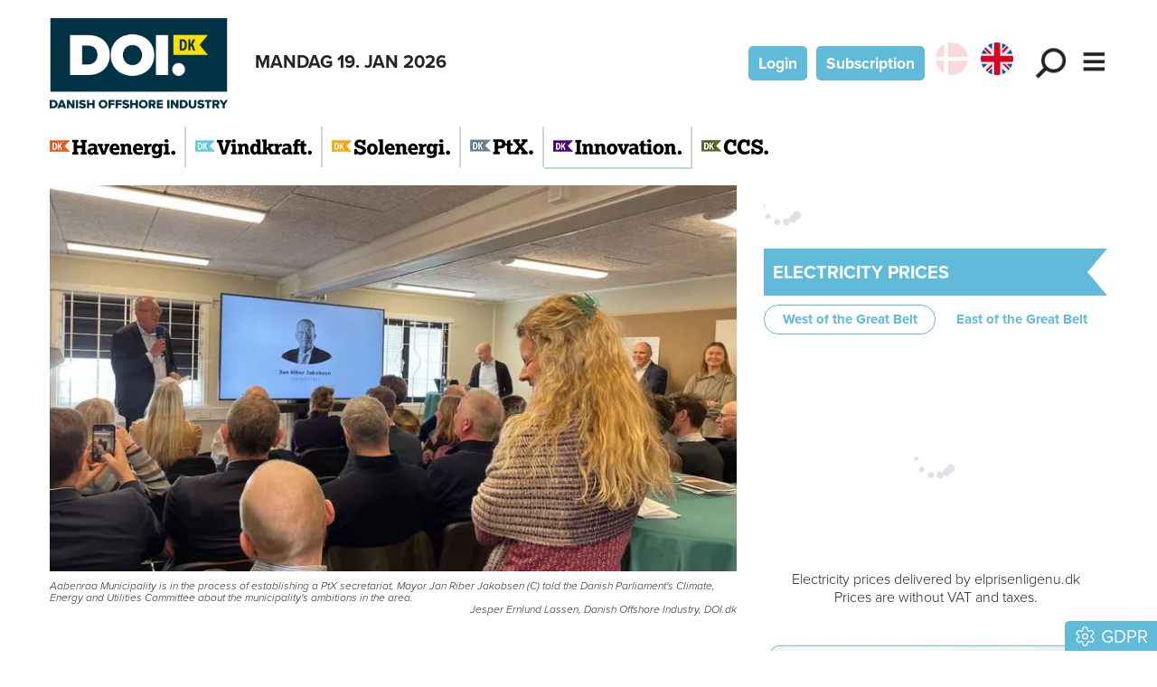

--- FILE ---
content_type: text/html; charset=utf-8
request_url: https://www.doi.dk/en/innovation/artikel/ptx-og-e-metanol-fremtiden-banker-paa-i-kassoe
body_size: 42386
content:
<!DOCTYPE html><html><head><meta charSet="utf-8"/><meta name="viewport" content="width=device-width, initial-scale=1"/><link rel="preload" as="image" imageSrcSet="/_next/image?url=https%3A%2F%2Fadmin.dknyt.dk%2Ffileupload2%2F141%2F141853%2Fimg-8852-large.jpg&amp;w=1920&amp;q=75 1x, /_next/image?url=https%3A%2F%2Fadmin.dknyt.dk%2Ffileupload2%2F141%2F141853%2Fimg-8852-large.jpg&amp;w=3840&amp;q=75 2x"/><link rel="stylesheet" href="/_next/static/chunks/d43ab978ac5b76ce.css" data-precedence="next"/><link rel="stylesheet" href="/_next/static/chunks/a8f8b95b1e2618ce.css" data-precedence="next"/><link rel="stylesheet" href="/_next/static/chunks/50f0d7c56aed69e8.css" data-precedence="next"/><link rel="stylesheet" href="/_next/static/chunks/7774f3086d6c5b59.css" data-precedence="next"/><link rel="stylesheet" href="/_next/static/chunks/b1530ac0350aa3a2.css" data-precedence="next"/><link rel="stylesheet" href="/_next/static/chunks/cf63321910670e65.css" data-precedence="next"/><link rel="preload" as="script" fetchPriority="low" href="/_next/static/chunks/efad23af0bdbf550.js"/><script src="/_next/static/chunks/4c81796fa7a6e503.js" async=""></script><script src="/_next/static/chunks/249261e921aeebba.js" async=""></script><script src="/_next/static/chunks/14dd4b0055ff586a.js" async=""></script><script src="/_next/static/chunks/8b4c52e426985d12.js" async=""></script><script src="/_next/static/chunks/turbopack-c61e064c13be3785.js" async=""></script><script src="/_next/static/chunks/ff1a16fafef87110.js" async=""></script><script src="/_next/static/chunks/6153d1a363729c2c.js" async=""></script><script src="/_next/static/chunks/2705c70e2571f7c3.js" async=""></script><script src="/_next/static/chunks/f9cb0d389fbb45c2.js" async=""></script><script src="/_next/static/chunks/631a0ef7452fe528.js" async=""></script><script src="/_next/static/chunks/fc8e94fa701b86c4.js" async=""></script><script src="/_next/static/chunks/933aa5eaa1fd32c6.js" async=""></script><script src="/_next/static/chunks/138bbf140e80e46b.js" async=""></script><script src="/_next/static/chunks/940b65249ea79643.js" async=""></script><script src="/_next/static/chunks/db3eb4c1c66ea771.js" async=""></script><script src="/_next/static/chunks/4056b9897a443f0a.js" async=""></script><script src="/_next/static/chunks/0269341891b7f447.js" async=""></script><script src="/_next/static/chunks/c601e8a30513d5fa.js" async=""></script><script src="/_next/static/chunks/4643d8e6c2318e5b.js" async=""></script><link rel="preload" href="https://use.typekit.net/bzd0fqz.css" as="style"/><link rel="preload" href="https://connect.facebook.net/en_US/sdk.js#xfbml=1&amp;version=v3.2" as="script"/><title>PtX og E-metanol: Fremtiden banker på i Kassø</title><meta name="description" content="European Energys PtX-anlæg i det sønderjyske Kassø forventes at producere 42.000 ton metanol om året med Nordens største solcellepark. Det er fremtiden, men samtidig benytter branchen lejligheden til at sende to advarsler til folketingets politikere."/><meta name="robots" content="index, follow, nocache"/><link rel="canonical" href="/artikel/ptx-og-e-metanol-fremtiden-banker-paa-i-kassoe"/><meta property="og:title" content="PtX og E-metanol: Fremtiden banker på i Kassø"/><meta property="og:description" content="European Energys PtX-anlæg i det sønderjyske Kassø forventes at producere 42.000 ton metanol om året med Nordens største solcellepark. Det er fremtiden, men samtidig benytter branchen lejligheden til at sende to advarsler til folketingets politikere."/><meta property="og:url" content="/artikel/ptx-og-e-metanol-fremtiden-banker-paa-i-kassoe"/><meta property="og:image" content="https://admin.dknyt.dk/artikler/141853/img-8852.jpg"/><meta property="og:image:width" content="1280"/><meta property="og:image:height" content="960"/><meta property="og:type" content="article"/><meta property="article:published_time" content="2024-01-23T10:45:00.000Z"/><meta property="article:author" content="Af Jesper Ernlund Lassen, jesper@dkmedier.dk"/><meta name="twitter:card" content="summary_large_image"/><meta name="twitter:title" content="PtX og E-metanol: Fremtiden banker på i Kassø"/><meta name="twitter:description" content="European Energys PtX-anlæg i det sønderjyske Kassø forventes at producere 42.000 ton metanol om året med Nordens største solcellepark. Det er fremtiden, men samtidig benytter branchen lejligheden til at sende to advarsler til folketingets politikere."/><meta name="twitter:image" content="https://admin.dknyt.dk/artikler/141853/img-8852.jpg"/><meta name="twitter:image:width" content="1280"/><meta name="twitter:image:height" content="960"/><link rel="icon" href="/favicon.ico?favicon.5792c806.ico" sizes="48x48" type="image/x-icon"/><link rel="icon" href="/icon.svg?icon.f2bebdc8.svg" sizes="any" type="image/svg+xml"/><link rel="apple-touch-icon" href="/apple-icon.png?apple-icon.d6765917.png" sizes="180x180" type="image/png"/><link rel="stylesheet" href="https://use.typekit.net/bzd0fqz.css"/><script src="/_next/static/chunks/a6dad97d9634a72d.js" noModule=""></script><script data-cfasync="false" nonce="8ea3f5dc-adbd-4be7-8413-0cc132a82ed0">try{(function(w,d){!function(j,k,l,m){if(j.zaraz)console.error("zaraz is loaded twice");else{j[l]=j[l]||{};j[l].executed=[];j.zaraz={deferred:[],listeners:[]};j.zaraz._v="5874";j.zaraz._n="8ea3f5dc-adbd-4be7-8413-0cc132a82ed0";j.zaraz.q=[];j.zaraz._f=function(n){return async function(){var o=Array.prototype.slice.call(arguments);j.zaraz.q.push({m:n,a:o})}};for(const p of["track","set","debug"])j.zaraz[p]=j.zaraz._f(p);j.zaraz.init=()=>{var q=k.getElementsByTagName(m)[0],r=k.createElement(m),s=k.getElementsByTagName("title")[0];s&&(j[l].t=k.getElementsByTagName("title")[0].text);j[l].x=Math.random();j[l].w=j.screen.width;j[l].h=j.screen.height;j[l].j=j.innerHeight;j[l].e=j.innerWidth;j[l].l=j.location.href;j[l].r=k.referrer;j[l].k=j.screen.colorDepth;j[l].n=k.characterSet;j[l].o=(new Date).getTimezoneOffset();if(j.dataLayer)for(const t of Object.entries(Object.entries(dataLayer).reduce((u,v)=>({...u[1],...v[1]}),{})))zaraz.set(t[0],t[1],{scope:"page"});j[l].q=[];for(;j.zaraz.q.length;){const w=j.zaraz.q.shift();j[l].q.push(w)}r.defer=!0;for(const x of[localStorage,sessionStorage])Object.keys(x||{}).filter(z=>z.startsWith("_zaraz_")).forEach(y=>{try{j[l]["z_"+y.slice(7)]=JSON.parse(x.getItem(y))}catch{j[l]["z_"+y.slice(7)]=x.getItem(y)}});r.referrerPolicy="origin";r.src="/cdn-cgi/zaraz/s.js?z="+btoa(encodeURIComponent(JSON.stringify(j[l])));q.parentNode.insertBefore(r,q)};["complete","interactive"].includes(k.readyState)?zaraz.init():j.addEventListener("DOMContentLoaded",zaraz.init)}}(w,d,"zarazData","script");window.zaraz._p=async d$=>new Promise(ea=>{if(d$){d$.e&&d$.e.forEach(eb=>{try{const ec=d.querySelector("script[nonce]"),ed=ec?.nonce||ec?.getAttribute("nonce"),ee=d.createElement("script");ed&&(ee.nonce=ed);ee.innerHTML=eb;ee.onload=()=>{d.head.removeChild(ee)};d.head.appendChild(ee)}catch(ef){console.error(`Error executing script: ${eb}\n`,ef)}});Promise.allSettled((d$.f||[]).map(eg=>fetch(eg[0],eg[1])))}ea()});zaraz._p({"e":["(function(w,d){})(window,document)"]});})(window,document)}catch(e){throw fetch("/cdn-cgi/zaraz/t"),e;};</script></head><body><div hidden=""><!--$--><!--/$--></div><!--$?--><template id="B:0"></template><!--/$--><div class="container sitelinje-module-scss-module__NuLAsW__sitelinje"><header class="sitelinje-module-scss-module__NuLAsW__scroll py-2"><div class=""><a href="/en/havenergi"><img alt="DK Havenergi" loading="lazy" width="139" height="21" decoding="async" data-nimg="1" style="color:transparent" srcSet="/_next/image?url=%2F_next%2Fstatic%2Fmedia%2Fdkhavenergi.194c06b3.png&amp;w=256&amp;q=75 1x, /_next/image?url=%2F_next%2Fstatic%2Fmedia%2Fdkhavenergi.194c06b3.png&amp;w=384&amp;q=75 2x" src="/_next/image?url=%2F_next%2Fstatic%2Fmedia%2Fdkhavenergi.194c06b3.png&amp;w=384&amp;q=75"/></a></div><div class=""><a href="/en/vindkraft"><img alt="DK Vindkraft" loading="lazy" width="129" height="21" decoding="async" data-nimg="1" style="color:transparent" srcSet="/_next/image?url=%2F_next%2Fstatic%2Fmedia%2Fdkvindkraft.6fc0dca6.png&amp;w=256&amp;q=75 1x, /_next/image?url=%2F_next%2Fstatic%2Fmedia%2Fdkvindkraft.6fc0dca6.png&amp;w=384&amp;q=75 2x" src="/_next/image?url=%2F_next%2Fstatic%2Fmedia%2Fdkvindkraft.6fc0dca6.png&amp;w=384&amp;q=75"/></a></div><div class=""><a href="/en/solenergi"><img alt="DK Solenergi" loading="lazy" width="131" height="21" decoding="async" data-nimg="1" style="color:transparent" srcSet="/_next/image?url=%2F_next%2Fstatic%2Fmedia%2Fdksolenergi.93833a08.png&amp;w=256&amp;q=75 1x, /_next/image?url=%2F_next%2Fstatic%2Fmedia%2Fdksolenergi.93833a08.png&amp;w=384&amp;q=75 2x" src="/_next/image?url=%2F_next%2Fstatic%2Fmedia%2Fdksolenergi.93833a08.png&amp;w=384&amp;q=75"/></a></div><div class=""><a href="/en/ptx"><img alt="DK PtX" loading="lazy" width="70" height="21" decoding="async" data-nimg="1" style="color:transparent" srcSet="/_next/image?url=%2F_next%2Fstatic%2Fmedia%2Fdkptx.9f86ae46.png&amp;w=96&amp;q=75 1x, /_next/image?url=%2F_next%2Fstatic%2Fmedia%2Fdkptx.9f86ae46.png&amp;w=256&amp;q=75 2x" src="/_next/image?url=%2F_next%2Fstatic%2Fmedia%2Fdkptx.9f86ae46.png&amp;w=256&amp;q=75"/></a></div><div class="sitelinje-module-scss-module__NuLAsW__active"><a href="/en/innovation"><img alt="DK Innovation" loading="lazy" width="142" height="21" decoding="async" data-nimg="1" style="color:transparent" srcSet="/_next/image?url=%2F_next%2Fstatic%2Fmedia%2Fdkinnovation.75baea79.png&amp;w=256&amp;q=75 1x, /_next/image?url=%2F_next%2Fstatic%2Fmedia%2Fdkinnovation.75baea79.png&amp;w=384&amp;q=75 2x" src="/_next/image?url=%2F_next%2Fstatic%2Fmedia%2Fdkinnovation.75baea79.png&amp;w=384&amp;q=75"/></a></div><div class=""><a href="/en/ccs"><img alt="DK CCS" loading="lazy" width="74" height="21" decoding="async" data-nimg="1" style="color:transparent" srcSet="/_next/image?url=%2F_next%2Fstatic%2Fmedia%2Fdkccs.dffdd18e.png&amp;w=96&amp;q=75 1x, /_next/image?url=%2F_next%2Fstatic%2Fmedia%2Fdkccs.dffdd18e.png&amp;w=256&amp;q=75 2x" src="/_next/image?url=%2F_next%2Fstatic%2Fmedia%2Fdkccs.dffdd18e.png&amp;w=256&amp;q=75"/></a></div></header></div><!--$--><!--/$--><main><div class="container content-wrapper"><section><script type="application/ld+json">{"@context":"http://schema.org","@id":"https://www.dkmedier.dk","@type":"Organization","name":"DK Medier","url":"https://www.dkmedier.dk/","address":{"@type":"PostalAddress","addressCountry":"DK","addressLocality":"Aarhus C","streetAddress":"Mejlgade 48 C","postalCode":"8000"},"telephone":"+4546353343","alternateName":"DK Nyt","description":"DK Medier er et mediehus, der leverer nyheder og vigtig viden til beslutningstagere og influenter i den offentlige sektor, og til offshore aktører indenfor olie-, gas-, og vindenergi. Det sker fra mere end seks digitale og trykte medier, og til 50.000 daglige læsere af nyhedsbreve.","founder":"Claus G. Theilgaard","foundingDate":"2001-9-11","foundingLocation":"Roskilde DK","image":{"@type":"ImageObject","url":"https://www.doi.dk/images/social/mejlgade.jpg","width":"1400","height":"1489"},"logo":{"@type":"ImageObject","url":"https://www.doi.dk/images/social/dkmedier.png","width":"471","height":"80"},"sameAs":"https://www.dkmedier.dk/"}</script><script type="application/ld+json">{"@context":"https://schema.org","@type":"WebSite","name":"Danish Offshore Industry","url":"https://www.doi.dk","potentialAction":{"@type":"SearchAction","target":"https://www.doi.dk/soeg/{query}","query-input":"required name=query"},"countryOfOrigin":"Denmark","copyrightYear":"2001","copyrightHolder":{"@id":"https://www.dkmedier.dk"}}</script><script type="application/ld+json">{"@context":"https://schema.org","@type":"NewsArticle","author":{"@type":"Person","name":"Af Jesper Ernlund Lassen, jesper@dkmedier.dk"},"mainEntityOfPage":{"@type":"WebPage","@id":"https://www.doi.dk/artikel/ptx-og-e-metanol-fremtiden-banker-paa-i-kassoe"},"headline":"PtX and E-methanol: The future is knocking in Kassø","name":"PtX and E-methanol: The future is knocking in Kassø","image":{"@type":"ImageObject","url":"https://admin.dknyt.dk/artikler/141853/img-8852.jpg"},"inLanguage":"da","datePublished":"2024-01-23T10:45:00.000Z","dateModified":"2024-01-23T10:45:00.000Z","publisher":{"@id":"https://www.dkmedier.dk"},"copyrightHolder":{"@id":"https://www.dkmedier.dk"},"creator":{"@id":"https://www.dkmedier.dk"},"description":"European Energys PtX plant in Kassø, South Jutland, is expected to produce 42,000 tons of methanol per year with the largest solar cell park in the Nordic region. It is the future, but at the same time the industry is taking the opportunity to send two warnings to politicians in the Danish parliament.","url":"https://www.doi.dk/artikel/ptx-og-e-metanol-fremtiden-banker-paa-i-kassoe"}</script></section><div class="siteforside-module-scss-module__HDhV0a__siteforside"><div><article class="clearfix"><div class="artikelimage-module-scss-module__alESGW__aspectRatioBox"><img alt="" width="1280" height="960" decoding="async" data-nimg="1" style="color:transparent;width:100%;height:100%;position:absolute;object-fit:cover;top:0;background-size:cover;background-position:50% 50%;background-repeat:no-repeat;background-image:url(&quot;data:image/svg+xml;charset=utf-8,%3Csvg xmlns=&#x27;http://www.w3.org/2000/svg&#x27; viewBox=&#x27;0 0 1280 960&#x27;%3E%3Cfilter id=&#x27;b&#x27; color-interpolation-filters=&#x27;sRGB&#x27;%3E%3CfeGaussianBlur stdDeviation=&#x27;20&#x27;/%3E%3CfeColorMatrix values=&#x27;1 0 0 0 0 0 1 0 0 0 0 0 1 0 0 0 0 0 100 -1&#x27; result=&#x27;s&#x27;/%3E%3CfeFlood x=&#x27;0&#x27; y=&#x27;0&#x27; width=&#x27;100%25&#x27; height=&#x27;100%25&#x27;/%3E%3CfeComposite operator=&#x27;out&#x27; in=&#x27;s&#x27;/%3E%3CfeComposite in2=&#x27;SourceGraphic&#x27;/%3E%3CfeGaussianBlur stdDeviation=&#x27;20&#x27;/%3E%3C/filter%3E%3Cimage width=&#x27;100%25&#x27; height=&#x27;100%25&#x27; x=&#x27;0&#x27; y=&#x27;0&#x27; preserveAspectRatio=&#x27;none&#x27; style=&#x27;filter: url(%23b);&#x27; href=&#x27;[data-uri]&#x27;/%3E%3C/svg%3E&quot;)" srcSet="/_next/image?url=https%3A%2F%2Fadmin.dknyt.dk%2Ffileupload2%2F141%2F141853%2Fimg-8852-large.jpg&amp;w=1920&amp;q=75 1x, /_next/image?url=https%3A%2F%2Fadmin.dknyt.dk%2Ffileupload2%2F141%2F141853%2Fimg-8852-large.jpg&amp;w=3840&amp;q=75 2x" src="/_next/image?url=https%3A%2F%2Fadmin.dknyt.dk%2Ffileupload2%2F141%2F141853%2Fimg-8852-large.jpg&amp;w=3840&amp;q=75"/></div><div class="artikelimage-module-scss-module__alESGW__billedtekster"><div>Aabenraa Municipality is in the process of establishing a PtX secretariat, Mayor Jan Riber Jakobsen (C) told the Danish Parliament's Climate, Energy and Utilities Committee about the municipality's ambitions in the area. </div><div class="text-end">Jesper Ernlund Lassen, Danish Offshore Industry, DOI.dk</div></div><div class="artikelindhold-module-scss-module__aE-2qW__artikelindhold"><div class="artikelindhold-module-scss-module__aE-2qW__rubrikOgByline"><div class="artikelindhold-module-scss-module__aE-2qW__rubrik"><h1><span>PtX and E-methanol: The future is knocking in Kassø </span></h1></div><div class="artikelindhold-module-scss-module__aE-2qW__byline"><div class="byline-module-scss-module__H2tCxq__bylineWrapper"><div class="d-flex justify-content-between gap-1"><a title="Artikler af Jesper Ermlund Lassen" href="/en/journalist/1/jesper@dkmedier.dk"><img alt="Jesper Ermlund Lassen" loading="lazy" width="360" height="360" decoding="async" data-nimg="1" class="img-fluid" style="color:transparent" srcSet="/_next/image?url=%2F_next%2Fstatic%2Fmedia%2Fjesper.75fb614a.jpg&amp;w=384&amp;q=75 1x, /_next/image?url=%2F_next%2Fstatic%2Fmedia%2Fjesper.75fb614a.jpg&amp;w=750&amp;q=75 2x" src="/_next/image?url=%2F_next%2Fstatic%2Fmedia%2Fjesper.75fb614a.jpg&amp;w=750&amp;q=75"/></a></div><a title="Artikler af Jesper Ernlund Lassen" href="/en/journalist/1/jesper@dkmedier.dk"><div class="byline-module-scss-module__H2tCxq__forfatter">Af Jesper Ernlund Lassen, <span class="__cf_email__" data-cfemail="b0dad5c3c0d5c2f0d4dbddd5d4d9d5c29ed4db">[email&#160;protected]</span></div></a></div></div></div><div class="artikelindhold-module-scss-module__aE-2qW__manchet"><span>European Energy's PtX plant in Kassø, South Jutland, is expected to produce 42,000 tons of methanol per year with the largest solar cell park in the Nordic region. It is the future, but at the same time the industry is taking the opportunity to send two warnings to politicians in the Danish parliament. </span></div><div class="my-2 my-lg-4"><div class="datolinje-module-scss-module__aYOyOW__datolinje"><div class="datolinje-module-scss-module__aYOyOW__dato" style="color:rgb(75, 0, 130)">23. JAN 2024<!-- --> <!-- -->11.45</div><div class="datolinje-module-scss-module__aYOyOW__kategoriWrapper"><div class="datolinje-module-scss-module__aYOyOW__kategoriTag" style="color:rgb(75, 0, 130)">Brint</div><div class="datolinje-module-scss-module__aYOyOW__kategoriTag" style="color:rgb(75, 0, 130)">Onshore</div><div class="datolinje-module-scss-module__aYOyOW__kategoriTag" style="color:rgb(75, 0, 130)">Power-to-X</div><div class="datolinje-module-scss-module__aYOyOW__kategoriTag" style="color:rgb(75, 0, 130)">Produktion</div></div></div></div><div class="artikelindhold-module-scss-module__aE-2qW__broedWrapper"><div class="artikelindhold-module-scss-module__aE-2qW__broedtekst"><p>European Energy could not have chosen a better day to invite the Danish Parliament's Climate, Energy and Utilities Committee to the company's upcoming PtX plant. It seemed as if it was the first sunny day of 2024 with windy weather that had replaced both snow, rain and darkness. The plant is located in Kassø in Aabenraa Municipality, where a full 340 MW of solar cells are expected to supply power for green electricity for 52 MW of electrolysis.</p> 
<p>The green hydrogen from here is added to 45,000 tons of biogenic CO<sub>2</sub> annually in the PtX process, and ultimately 42,000 tons of E-methanol are produced from this entire chain. The large amount of excess heat that the process generates has already been taken into account, as Aabenraa District Heating is already connected. This means that a heat pump with 1.2 MW of power boosts the already hot water up to nine MW and a temperature of 75 degrees. The district heating water is then led three kilometers to nearby Rødekro, where Aabenraa Fjernvarme also provides the district heating supply.</p> 
<p>Today's host, European Energy's CEO Knud Erik Andersen, can also quickly tell about the rapid development and awareness of methanol.</p> 
<p>- Right now, methanol is the second most ordered fuel, and it has displaced LNG to third place. Two years ago, we thought that methanol could only be used as a fuel for the shipping industry. Today, we know that it is needed in plastic production. This is a need that may be as great as the need for methanol for fuel, says Knud Erik Andersen.</p> 
<p>It is mainly Maersk's ships that will be supplied with fuel in the form of methanol from the Kassø plant, but LEGO and Novo Nordisk are also on the customer list.</p> 
<h6>PtX will use biogenic CO<sub>2</sub></h6> 
<p>The CEO also has a point that he would like to convey to the politicians present, and it concerns CCS - the storage of CO<sub>2</sub> in the Danish subsoil in the North Sea. There is a need for biogenic CO<sub>2</sub> for the production of methanol and other forms of PtX. And here a danger lurks if government subsidies are provided to store both fossil and biogenic CO<sub>2</sub>.</p> 
<p>- We have good conditions to get into the low-price area with our methanol. We can't do that if you pay to put it in the ground, says Knud Erik Andersen to the politicians in the Danish parliament and concludes:</p> 
<p>- Biogen CO<sub>2</sub> should not be put in the ground.</p> 
<p>In the background, Green Power Denmark's deputy CEO Jan Hylleberg nods approvingly to those words. He sees Kassø as the beginning. But there is more that is needed if Denmark's green export future is to be secured.</p> 
<p>- This is the first step we will have to take many times Kassø. If all the projects on the drawing board in Denmark come to fruition, it will total approximately five GW. But it all requires green electricity and biogenic CO<sub>2</sub>, says Jan Hylleberg, clearly outlining the dilemma for the politicians present:</p> 
<p>- We are about to miss the chances of getting the biogenic CO<sub>2</sub>, because we are about to stumble over the 2030 targets.</p> 
<h6>Hydrogen pipeline: A necessity</h6> 
<p>But that is not the only message that is very important for the green future.</p> 
<p>- Here you make a refined product. But a hydrogen infrastructure is extremely important because it has great business potential. We hear from Germany that they can take all the hydrogen we can produce, explains Hylleberg.</p> 
<p>From a local perspective, the mayor of Aabenraa is also happy.</p> 
<p>- This will be the major growth engine with a supporting industry. We are in the process of establishing a PtX secretariat, and we would like to do business tourism with this, says Jan Riber (C) – who points out that the entire RE expansion is taking place in dialogue with the municipality's citizens:</p> 
<p>- We hold a lot of citizen meetings, and that is really important.</p> </div></div><!--$?--><template id="B:1"></template><!--/$--><div class="ophavsret-module-scss-module__41WcLa__ophavsret"><p>Text, graphics, images, sound, and other content on this website are protected under copyright law. DK Medier reserves all rights to the content, including the right to exploit the content for the purpose of text and data mining, cf. Section 11b of the Copyright Act and Article 4 of the DSM Directive.</p><p>Customers with IP agreements/major customer agreements may only share <!-- -->Danish Offshore Industry<!-- --> articles internally for the purpose of handling specific cases. Sharing in connection with specific cases refers to journaling, archiving, or similar uses.</p><p>Customers with a personal subscription/login may not share <!-- -->Danish Offshore Industry<!-- --> articles with individuals who do not themselves have a personal subscription to <!-- -->Danish Offshore Industry<!-- -->.</p><p>Any deviation from the above requires written consent from DK Medier.</p></div></div></article><div class="artikelindhold-module-scss-module__aE-2qW__artikelindhold mb-3"><div class="d-flex justify-content-between"><div><svg data-prefix="fal" data-icon="print" class="svg-inline--fa fa-print pointer fa-2x" role="img" viewBox="0 0 512 512" aria-hidden="true"><path fill="currentColor" d="M384 106.5c0-8.5-3.4-16.6-9.4-22.6L332.1 41.4c-6-6-14.1-9.4-22.6-9.4L160 32c-17.7 0-32 14.3-32 32l0 80-32 0 0-80c0-35.3 28.7-64 64-64L309.5 0c17 0 33.3 6.7 45.3 18.7l42.5 42.5c12 12 18.7 28.3 18.7 45.3l0 37.5-32 0 0-37.5zM448 224L64 224c-17.7 0-32 14.3-32 32l0 128 64 0 0-32c0-17.7 14.3-32 32-32l256 0c17.7 0 32 14.3 32 32l0 32 64 0 0-128c0-17.7-14.3-32-32-32zM416 416l0 64c0 17.7-14.3 32-32 32l-256 0c-17.7 0-32-14.3-32-32l0-64-64 0c-17.7 0-32-14.3-32-32L0 256c0-35.3 28.7-64 64-64l384 0c35.3 0 64 28.7 64 64l0 128c0 17.7-14.3 32-32 32l-64 0zM128 352l0 128 256 0 0-128-256 0zm288-80a16 16 0 1 1 32 0 16 16 0 1 1 -32 0z"></path></svg></div><div class="mb-4 share-module-scss-module__I2NyGa__socialWrapper"><a href="https://bsky.app/intent/compose?text=PtX%20and%20E-methanol%3A%20The%20future%20is%20knocking%20in%20Kass%C3%B8%20%20https%3A%2F%2Fwww.doi.dk%2Fen%2Finnovation%2Fartikel%2Fptx-og-e-metanol-fremtiden-banker-paa-i-kassoe" target="_blank" rel="noopenener noreferrer"><svg data-prefix="fab" data-icon="bluesky" class="svg-inline--fa fa-bluesky fa-2x" role="img" viewBox="0 0 576 512" aria-hidden="true" style="color:rgb(17, 133, 254)"><path fill="currentColor" d="M407.8 294.7c-3.3-.4-6.7-.8-10-1.3 3.4 .4 6.7 .9 10 1.3zM288 227.1C261.9 176.4 190.9 81.9 124.9 35.3 61.6-9.4 37.5-1.7 21.6 5.5 3.3 13.8 0 41.9 0 58.4S9.1 194 15 213.9c19.5 65.7 89.1 87.9 153.2 80.7 3.3-.5 6.6-.9 10-1.4-3.3 .5-6.6 1-10 1.4-93.9 14-177.3 48.2-67.9 169.9 120.3 124.6 164.8-26.7 187.7-103.4 22.9 76.7 49.2 222.5 185.6 103.4 102.4-103.4 28.1-156-65.8-169.9-3.3-.4-6.7-.8-10-1.3 3.4 .4 6.7 .9 10 1.3 64.1 7.1 133.6-15.1 153.2-80.7 5.9-19.9 15-138.9 15-155.5s-3.3-44.7-21.6-52.9c-15.8-7.1-40-14.9-103.2 29.8-66.1 46.6-137.1 141.1-163.2 191.8z"></path></svg></a><button quote="PtX and E-methanol: The future is knocking in Kassø " class="react-share__ShareButton" style="background-color:transparent;border:none;padding:0;font:inherit;color:inherit;cursor:pointer"><svg viewBox="0 0 64 64" width="32" height="32"><circle cx="32" cy="32" r="32" fill="#0965FE"></circle><path d="M34.1,47V33.3h4.6l0.7-5.3h-5.3v-3.4c0-1.5,0.4-2.6,2.6-2.6l2.8,0v-4.8c-0.5-0.1-2.2-0.2-4.1-0.2 c-4.1,0-6.9,2.5-6.9,7V28H24v5.3h4.6V47H34.1z" fill="white"></path></svg></button><button class="react-share__ShareButton" style="background-color:transparent;border:none;padding:0;font:inherit;color:inherit;cursor:pointer"><svg viewBox="0 0 64 64" width="36" height="36"><circle cx="32" cy="32" r="32" fill="#0077B5"></circle><path d="M20.4,44h5.4V26.6h-5.4V44z M23.1,18c-1.7,0-3.1,1.4-3.1,3.1c0,1.7,1.4,3.1,3.1,3.1 c1.7,0,3.1-1.4,3.1-3.1C26.2,19.4,24.8,18,23.1,18z M39.5,26.2c-2.6,0-4.4,1.4-5.1,2.8h-0.1v-2.4h-5.2V44h5.4v-8.6 c0-2.3,0.4-4.5,3.2-4.5c2.8,0,2.8,2.6,2.8,4.6V44H46v-9.5C46,29.8,45,26.2,39.5,26.2z" fill="white"></path></svg></button></div></div></div><!--$?--><template id="B:2"></template><div class="spinner-module-scss-module__bTZfzq__skChase" style="width:40px;height:40px"><div class="spinner-module-scss-module__bTZfzq__skChaseDot"></div><div class="spinner-module-scss-module__bTZfzq__skChaseDot"></div><div class="spinner-module-scss-module__bTZfzq__skChaseDot"></div><div class="spinner-module-scss-module__bTZfzq__skChaseDot"></div><div class="spinner-module-scss-module__bTZfzq__skChaseDot"></div><div class="spinner-module-scss-module__bTZfzq__skChaseDot"></div></div><!--/$--></div><div class="siteforside-module-scss-module__HDhV0a__hoejreWrapper"><!--$?--><template id="B:3"></template><div class="spinner-module-scss-module__bTZfzq__skChase" style="width:40px;height:40px"><div class="spinner-module-scss-module__bTZfzq__skChaseDot"></div><div class="spinner-module-scss-module__bTZfzq__skChaseDot"></div><div class="spinner-module-scss-module__bTZfzq__skChaseDot"></div><div class="spinner-module-scss-module__bTZfzq__skChaseDot"></div><div class="spinner-module-scss-module__bTZfzq__skChaseDot"></div><div class="spinner-module-scss-module__bTZfzq__skChaseDot"></div></div><!--/$--></div></div><p class="d-none d-print-block text-center fst-italic text-small">https://www.doi.dk/en/innovation/artikel/ptx-og-e-metanol-fremtiden-banker-paa-i-kassoe</p><!--$--><!--/$--><!--$--><!--/$--></div></main><!--$?--><template id="B:4"></template><!--/$--><section class="Toastify" aria-live="polite" aria-atomic="false" aria-relevant="additions text" aria-label="Notifications Alt+T"></section><div class="cookieconsent-module-scss-module__wo25kG__gdprKnap" style="background-color:rgb(96, 186, 217)"><svg data-prefix="fal" data-icon="gear" class="svg-inline--fa fa-gear me-1" role="img" viewBox="0 0 512 512" aria-hidden="true"><path fill="currentColor" d="M185.9 112.3c-6.5 3.2-12.8 6.8-18.8 10.9-8.2 5.5-18.5 6.9-28 3.8L67.4 103.2 29.5 168.8 86 219.1c7.4 6.6 11.3 16.2 10.7 26.1-.5 7.2-.5 14.6 0 21.8 .7 9.9-3.3 19.5-10.7 26.1l-56.5 50.2 37.9 65.7 71.7-23.8c9.4-3.1 19.7-1.7 28 3.8 6 4 12.3 7.7 18.8 10.9 8.9 4.4 15.2 12.6 17.2 22.3l15.2 74 75.8 0 15.2-74c2-9.7 8.4-17.9 17.2-22.3 6.5-3.2 12.8-6.8 18.8-10.9 8.2-5.5 18.5-6.9 28-3.8l71.7 23.8 37.9-65.7-56.5-50.2c-7.4-6.6-11.3-16.2-10.7-26.1 .2-3.6 .4-7.2 .4-10.9s-.1-7.3-.4-10.9c-.7-9.9 3.3-19.5 10.7-26.1l56.5-50.2-37.9-65.7-71.7 23.8c-9.4 3.1-19.7 1.7-28-3.8-6-4-12.3-7.7-18.8-10.9-8.9-4.4-15.2-12.6-17.2-22.3l-15.2-74-75.8 0-15.2 74c-2 9.7-8.4 17.9-17.2 22.3zM294.2-16c15.2 0 28.3 10.7 31.3 25.5l15.2 74c7.8 3.8 15.4 8.2 22.6 13.1l71.7-23.8c14.4-4.8 30.2 1.2 37.8 14.4l37.9 65.7c7.6 13.2 4.9 29.8-6.5 39.9L447.9 243c.6 8.6 .6 17.5 0 26l56.5 50.2c11.4 10.1 14 26.8 6.5 39.9l-37.9 65.7c-7.6 13.2-23.4 19.2-37.8 14.4l-71.7-23.8c-7.2 4.8-14.7 9.2-22.6 13.1l-15.2 74c-3.1 14.9-16.2 25.5-31.3 25.5l-75.8 0c-15.2 0-28.3-10.7-31.3-25.5l-15.2-74c-7.8-3.8-15.4-8.2-22.6-13.1L77.5 439.2C63.1 444 47.3 438 39.7 424.8L1.8 359.2c-7.6-13.1-4.9-29.8 6.5-39.9L64.7 269c-.6-8.6-.6-17.5 0-26L8.2 192.8c-11.4-10.1-14-26.8-6.5-39.9L39.7 87.2C47.3 74 63.1 68 77.5 72.8l71.7 23.8c7.2-4.8 14.7-9.2 22.6-13.1l15.2-74C190.1-5.3 203.2-16 218.4-16l75.8 0zM200.3 256a55.7 55.7 0 1 0 111.4 0 55.7 55.7 0 1 0 -111.4 0zm55.4 88a88 88 0 1 1 .6-176 88 88 0 1 1 -.6 176z"></path></svg>GDPR</div><!--$--><!--/$--><!--$--><!--/$--><script data-cfasync="false" src="/cdn-cgi/scripts/5c5dd728/cloudflare-static/email-decode.min.js"></script><script>requestAnimationFrame(function(){$RT=performance.now()});</script><script src="/_next/static/chunks/efad23af0bdbf550.js" id="_R_" async=""></script><div hidden id="S:0"><nav><div class="container header-module-scss-module__9Iaglq__navContainer"><div><a class="navbar-brand header-module-scss-module__9Iaglq__navbarBrand" href="/en"><img alt="DOI" width="197" height="100" decoding="async" data-nimg="1" style="color:transparent" src="/_next/static/media/doi.32f2198b.svg"/></a><div class="d-none d-lg-inline-block fw-bold ms-4">MANDAG 19. JAN 2026</div></div><div class="header-module-scss-module__9Iaglq__knapWrapper d-print-none"><a class="btn text-white fw-bold me-2 d-none d-md-inline-block btn-sm" style="background-color:rgb(96, 186, 217)" href="/en/login">Login</a><a class="btn text-white fw-bold me-2 d-none d-md-inline-block btn-sm" style="background-color:rgb(96, 186, 217)" href="/en/abonnement">Subscription</a><div class="flex gap-2 d-inline-block"><div class="d-inline-block me-2 mb-2 header-module-scss-module__9Iaglq__notSelectedLocale"><img alt="da" loading="lazy" width="512" height="512" decoding="async" data-nimg="1" class="header-module-scss-module__9Iaglq__flag" style="color:transparent" src="/_next/static/media/da.6c9757b5.svg"/></div><div class="d-inline-block me-2 mb-2 header-module-scss-module__9Iaglq__selectedLocale"><img alt="en" loading="lazy" width="512" height="512" decoding="async" data-nimg="1" class="header-module-scss-module__9Iaglq__flag" style="color:transparent" src="/_next/static/media/en.0a2cf535.svg"/></div></div><div role="button" class="mx-2 d-inline-block header-module-scss-module__9Iaglq__menuButton"><img alt="Search" loading="lazy" width="328" height="328" decoding="async" data-nimg="1" class="img-fluid" style="color:transparent" src="/_next/static/media/lup.4214b1f7.svg"/></div><div class="d-inline-block header-module-scss-module__9Iaglq__menuButton"><img alt="Menu" role="button" loading="lazy" width="273" height="328" decoding="async" data-nimg="1" class="img-fluid" style="color:transparent" src="/_next/static/media/burger.bb9b7517.svg"/></div></div></div><div class="d-print-none"><div style="height:0px;transform:scale(0)"><div class="container-fluid header-module-scss-module__9Iaglq__menuWrapper"><a href="/en/konference"><div class="header-module-scss-module__9Iaglq__menupunkt }" style="background-color:rgb(255, 222, 0);color:black">DOI Conference 2024</div></a><a href="/en/abonnement"><div class="header-module-scss-module__9Iaglq__menupunkt }" style="background-color:rgb(96, 186, 217);color:white">Subscription</div></a><a href="/en/supplier-index"><div class="header-module-scss-module__9Iaglq__menupunkt }" style="background-color:rgb(96, 186, 217);color:white">Supplier Index</div></a><a href="/en/nyhedsbrev"><div class="header-module-scss-module__9Iaglq__menupunkt }" style="background-color:rgb(96, 186, 217);color:white">Newsletters</div></a><a href="/en/magazine"><div class="header-module-scss-module__9Iaglq__menupunkt }" style="background-color:rgb(96, 186, 217);color:white">Magazine</div></a><a href="/en/annoncer"><div class="header-module-scss-module__9Iaglq__menupunkt }" style="background-color:rgb(96, 186, 217);color:white">Ads</div></a><a href="/en/kontakt"><div class="header-module-scss-module__9Iaglq__menupunkt }" style="background-color:rgb(96, 186, 217);color:white">Contact</div></a><a href="/en/betingelser"><div class="header-module-scss-module__9Iaglq__menupunkt }" style="background-color:rgb(96, 186, 217);color:white">Subscription conditions</div></a><a href="/en/om"><div class="header-module-scss-module__9Iaglq__menupunkt }" style="background-color:rgb(96, 186, 217);color:white">About DOI</div></a></div></div></div></nav></div><script>$RB=[];$RV=function(a){$RT=performance.now();for(var b=0;b<a.length;b+=2){var c=a[b],e=a[b+1];null!==e.parentNode&&e.parentNode.removeChild(e);var f=c.parentNode;if(f){var g=c.previousSibling,h=0;do{if(c&&8===c.nodeType){var d=c.data;if("/$"===d||"/&"===d)if(0===h)break;else h--;else"$"!==d&&"$?"!==d&&"$~"!==d&&"$!"!==d&&"&"!==d||h++}d=c.nextSibling;f.removeChild(c);c=d}while(c);for(;e.firstChild;)f.insertBefore(e.firstChild,c);g.data="$";g._reactRetry&&requestAnimationFrame(g._reactRetry)}}a.length=0};
$RC=function(a,b){if(b=document.getElementById(b))(a=document.getElementById(a))?(a.previousSibling.data="$~",$RB.push(a,b),2===$RB.length&&("number"!==typeof $RT?requestAnimationFrame($RV.bind(null,$RB)):(a=performance.now(),setTimeout($RV.bind(null,$RB),2300>a&&2E3<a?2300-a:$RT+300-a)))):b.parentNode.removeChild(b)};$RC("B:0","S:0")</script><div hidden id="S:3"><div class="hoejrekolonne-module-scss-module__Wvi-jW__hoejrekolonne"><div class="spinner-module-scss-module__bTZfzq__skChase" style="width:40px;height:40px"><div class="spinner-module-scss-module__bTZfzq__skChaseDot"></div><div class="spinner-module-scss-module__bTZfzq__skChaseDot"></div><div class="spinner-module-scss-module__bTZfzq__skChaseDot"></div><div class="spinner-module-scss-module__bTZfzq__skChaseDot"></div><div class="spinner-module-scss-module__bTZfzq__skChaseDot"></div><div class="spinner-module-scss-module__bTZfzq__skChaseDot"></div></div><div class="electricity-module-scss-module__suhyFG__electricityWrapper"><div class="mb-2"><div class="listeheader-module-scss-module__lxv-Tq__titellinje" style="background-color:rgb(96, 186, 217)"><div class="ps-2">Electricity prices</div><div><img alt="" loading="lazy" width="22" height="52" decoding="async" data-nimg="1" style="color:transparent" srcSet="/_next/image?url=%2F_next%2Fstatic%2Fmedia%2Fhvid-trekant.a774b673.png&amp;w=32&amp;q=75 1x, /_next/image?url=%2F_next%2Fstatic%2Fmedia%2Fhvid-trekant.a774b673.png&amp;w=48&amp;q=75 2x" src="/_next/image?url=%2F_next%2Fstatic%2Fmedia%2Fhvid-trekant.a774b673.png&amp;w=48&amp;q=75"/></div></div></div><input type="checkbox" id="toggle" class="togglesides-module-scss-module__U2gTEq__toggleCheckbox"/><label for="toggle" class="togglesides-module-scss-module__U2gTEq__toggleLabelContainer"><div>West of the Great Belt</div><div>East of the Great Belt</div></label><div class="electricity-module-scss-module__suhyFG__spinnerWrapper"><div class="spinner-module-scss-module__bTZfzq__skChase" style="width:40px;height:40px"><div class="spinner-module-scss-module__bTZfzq__skChaseDot"></div><div class="spinner-module-scss-module__bTZfzq__skChaseDot"></div><div class="spinner-module-scss-module__bTZfzq__skChaseDot"></div><div class="spinner-module-scss-module__bTZfzq__skChaseDot"></div><div class="spinner-module-scss-module__bTZfzq__skChaseDot"></div><div class="spinner-module-scss-module__bTZfzq__skChaseDot"></div></div></div><p class="mb-0 text-center text-small">Electricity prices delivered by<!-- --> <a href="https://www.elprisenligenu.dk" target="_blank" rel="noopener noreferrer">elprisenligenu.dk</a></p><p class="mb-2 mt-0 text-center text-small">Prices are without VAT and taxes.</p></div><div class="mb-2 text-center"><a href="/en/nyhedsbrev"><img alt="Sign up for the newsletter" loading="lazy" width="400" height="260" decoding="async" data-nimg="1" class="img-fluid" style="color:transparent" srcSet="/_next/image?url=%2F_next%2Fstatic%2Fmedia%2Ffive-weekly.8cb1e5c3.png&amp;w=640&amp;q=75 1x, /_next/image?url=%2F_next%2Fstatic%2Fmedia%2Ffive-weekly.8cb1e5c3.png&amp;w=828&amp;q=75 2x" src="/_next/image?url=%2F_next%2Fstatic%2Fmedia%2Ffive-weekly.8cb1e5c3.png&amp;w=828&amp;q=75"/></a></div></div></div><script>$RC("B:3","S:3")</script><div hidden id="S:4"><footer><div class="container-fluid footer-module-scss-module__QgtPWq__moerkegraaBaggrund"><div class="row px-2 px-lg-5 pt-2 pt-md-4 pt-lg-5 text-white footer-module-scss-module__QgtPWq__moerkegraaBaggrund"><div class="col-12 col-md-4"><p class="fw-bold mb-3"><a href="/en/login">Login</a></p><p class="fw-bold mb-3"><a href="/en/abonnement">Subscription</a></p><p class="fw-bold mb-3"><a href="/en/betingelser">Subscription conditions</a></p><p class="fw-bold mb-3"><a href="/en/annoncering">Ads</a></p><p class="fw-bold mb-3"><a href="/en/kontakt">Contact</a></p><p class="fw-bold mb-3"><a href="/en/nyhedsbrev">Newsletters</a></p></div><div class="col-12 col-md-4"><p>DK Medier is the common name for the news agencies DK Nyt, Kommunen.dk and a number of specialized online portals.</p><p>Ad sales<!-- -->:<br/>Henrik Eskelund<br/>51 92 24 37<br/><a href="/cdn-cgi/l/email-protection" class="__cf_email__" data-cfemail="1d7578736f74765d7672707068737873337976">[email&#160;protected]</a></p><p>Administration<!-- --> <!-- -->and<!-- --> <!-- -->Subscription<!-- -->:<br/>Lene Stenstrop<br/>46 35 33 43<br/><a href="/cdn-cgi/l/email-protection" class="__cf_email__" data-cfemail="95f9f0fbf0d5f1fef8f0f1fcf0e7bbf1fe">[email&#160;protected]</a></p></div><div class="col-12 col-md-4 text-start text-lg-end pb-4 pe-4 pe-lg-0"><a href="https://www.pressenaevnet.dk/" rel="nofollow" aria-label="Pressenævnet"><img alt="Pressenævnet" loading="lazy" width="250" height="182" decoding="async" data-nimg="1" class="img-fluid" style="color:transparent" srcSet="/_next/image?url=%2F_next%2Fstatic%2Fmedia%2Fpressenaevnet.99e0b0e5.png&amp;w=256&amp;q=75 1x, /_next/image?url=%2F_next%2Fstatic%2Fmedia%2Fpressenaevnet.99e0b0e5.png&amp;w=640&amp;q=75 2x" src="/_next/image?url=%2F_next%2Fstatic%2Fmedia%2Fpressenaevnet.99e0b0e5.png&amp;w=640&amp;q=75"/></a></div></div><div class="row p-2 p-lg-5 d-none d-lg-block footer-module-scss-module__QgtPWq__moerkegraaBaggrund"><div class="col text-end"><div class="footer-module-scss-module__QgtPWq__streger px-2"><div class="py-4"><a class="me-4" href="/en"><img alt="Danish Offshore Industry" loading="lazy" width="197" height="100" decoding="async" data-nimg="1" style="color:transparent" src="/_next/static/media/doi.32f2198b.svg"/></a></div></div></div></div><div class="row px-2 px-lg-5 pt-2 pt-lg-0 footer-module-scss-module__QgtPWq__moerkegraaBaggrund"><div class="col"><a href="https://www.dkmedier.dk"><img alt="DK Medier" loading="lazy" width="236" height="40" decoding="async" data-nimg="1" style="color:transparent" srcSet="/_next/image?url=%2F_next%2Fstatic%2Fmedia%2Fdkmedier.6defde71.png&amp;w=256&amp;q=75 1x, /_next/image?url=%2F_next%2Fstatic%2Fmedia%2Fdkmedier.6defde71.png&amp;w=640&amp;q=75 2x" src="/_next/image?url=%2F_next%2Fstatic%2Fmedia%2Fdkmedier.6defde71.png&amp;w=640&amp;q=75"/></a></div></div><div class="d-flex flex-column flex-md-row justify-content-between px-2 px-lg-5 pt-3 text-white footer-module-scss-module__QgtPWq__moerkegraaBaggrund"><div class="mb-3"><p><span class="fw-bold">DK Medier</span><br/><a href="https://www.dkmedier.dk">www.dkmedier.dk</a><br/>Tlf. 46 35 33 43</p></div><div class="mb-3"><p><span class="fw-bold">Aarhus</span><br/>Mejlgade 48 C<br/>DK-8000 Aarhus C</p></div><div class="mb-3"><p><span class="fw-bold">Christiansborg</span><br/>Lok. 3.044<br/>DK-1240 København K</p></div><div class="mb-3"><p><span class="fw-bold">Bornholm</span><br/>Havnebryggen 5<br/>DK-3740 Svaneke</p></div></div></div></footer></div><script data-cfasync="false" src="/cdn-cgi/scripts/5c5dd728/cloudflare-static/email-decode.min.js"></script><script>$RC("B:4","S:4")</script><script>(self.__next_f=self.__next_f||[]).push([0])</script><script>self.__next_f.push([1,"1:\"$Sreact.fragment\"\n4:I[39756,[\"/_next/static/chunks/ff1a16fafef87110.js\",\"/_next/static/chunks/6153d1a363729c2c.js\"],\"default\"]\n5:I[37457,[\"/_next/static/chunks/ff1a16fafef87110.js\",\"/_next/static/chunks/6153d1a363729c2c.js\"],\"default\"]\n7:I[97367,[\"/_next/static/chunks/ff1a16fafef87110.js\",\"/_next/static/chunks/6153d1a363729c2c.js\"],\"OutletBoundary\"]\n8:\"$Sreact.suspense\"\na:I[97367,[\"/_next/static/chunks/ff1a16fafef87110.js\",\"/_next/static/chunks/6153d1a363729c2c.js\"],\"ViewportBoundary\"]\nc:I[97367,[\"/_next/static/chunks/ff1a16fafef87110.js\",\"/_next/static/chunks/6153d1a363729c2c.js\"],\"MetadataBoundary\"]\ne:I[68027,[],\"default\"]\nf:I[12269,[\"/_next/static/chunks/2705c70e2571f7c3.js\",\"/_next/static/chunks/f9cb0d389fbb45c2.js\",\"/_next/static/chunks/631a0ef7452fe528.js\"],\"default\"]\n10:I[24024,[\"/_next/static/chunks/2705c70e2571f7c3.js\",\"/_next/static/chunks/f9cb0d389fbb45c2.js\",\"/_next/static/chunks/631a0ef7452fe528.js\"],\"default\"]\n11:I[25051,[\"/_next/static/chunks/2705c70e2571f7c3.js\",\"/_next/static/chunks/f9cb0d389fbb45c2.js\",\"/_next/static/chunks/631a0ef7452fe528.js\"],\"default\"]\n12:I[38960,[\"/_next/static/chunks/2705c70e2571f7c3.js\",\"/_next/static/chunks/f9cb0d389fbb45c2.js\",\"/_next/static/chunks/631a0ef7452fe528.js\"],\"default\"]\n13:I[39805,[\"/_next/static/chunks/2705c70e2571f7c3.js\",\"/_next/static/chunks/f9cb0d389fbb45c2.js\",\"/_next/static/chunks/631a0ef7452fe528.js\"],\"default\"]\n14:I[75696,[\"/_next/static/chunks/2705c70e2571f7c3.js\",\"/_next/static/chunks/f9cb0d389fbb45c2.js\",\"/_next/static/chunks/631a0ef7452fe528.js\",\"/_next/static/chunks/fc8e94fa701b86c4.js\",\"/_next/static/chunks/933aa5eaa1fd32c6.js\",\"/_next/static/chunks/138bbf140e80e46b.js\",\"/_next/static/chunks/940b65249ea79643.js\",\"/_next/static/chunks/db3eb4c1c66ea771.js\",\"/_next/static/chunks/4056b9897a443f0a.js\"],\"default\"]\n1c:I[94376,[\"/_next/static/chunks/2705c70e2571f7c3.js\",\"/_next/static/chunks/f9cb0d389fbb45c2.js\",\"/_next/static/chunks/631a0ef7452fe528.js\",\"/_next/static/chunks/fc8e94fa701b86c4.js\",\"/_next/static/chunks/933aa5eaa1fd32c6.js\",\"/_next/static/chunks/138bbf140e80e46b.js\",\"/_next/static/chunks/940b65249ea79643.js\",\"/_next/static/chunks/db3eb4c1c66ea771.js\",\"/_next/static/chunks/4056b9897a443f0a.js\"],\"default\"]\n1d:I[1937,[\"/_next/static/chunks/2705c70e2571f7c3.js\",\"/_next/static/chunks/f9cb0d389fbb45c2.js\",\"/_next/static/chunks/631a0ef7452fe528.js\",\"/_next/static/chunks/fc8e94fa701b86c4.js\",\"/_next/static/chunks/933aa5eaa1fd32c6.js\",\"/_next/static/chunks/138bbf140e80e46b.js\",\"/_next/static/chunks/940b65249ea79643.js\",\"/_next/static/chunks/db3eb4c1c66ea771.js\",\"/_next/static/chunks/4056b9897a443f0a.js\"],\"default\"]\n1e:I[20631,[\"/_next/static/chunks/2705c70e2571f7c3.js\",\"/_next/static/chunks/f9cb0d389fbb45c2.js\",\"/_next/static/chunks/631a0ef7452fe528.js\",\"/_next/static/chunks/fc8e94fa701b86c4.js\",\"/_next/static/chunks/933aa5eaa1fd32c6.js\",\"/_next/static/chunks/138bbf140e80e46b.js\",\"/_next/static/chunks/940b65249ea79643.js\",\"/_next/static/chunks/db3eb4c1c66ea771.js\",\"/_next/static/chunks/4056b9897a443f0a.js\"],\"default\"]\n20:I[43839,[\"/_next/static/chunks/2705c70e2571f7c3.js\",\"/_next/static/chunks/f9cb0d389fbb45c2.js\",\"/_next/static/chunks/631a0ef7452fe528.js\",\"/_next/static/chunks/fc8e94fa701b86c4.js\",\"/_next/static/chunks/933aa5eaa1fd32c6.js\",\"/_next/static/chunks/138bbf140e80e46b.js\",\"/_next/static/chunks/940b65249ea79643.js\",\"/_next/static/chunks/db3eb4c1c66ea771.js\",\"/_next/static/chunks/4056b9897a443f0a.js\"],\"default\"]\n27:I[85437,[\"/_next/static/chunks/2705c70e2571f7c3.js\",\"/_next/static/chunks/f9cb0d389fbb45c2.js\",\"/_next/static/chunks/631a0ef7452fe528.js\",\"/_next/static/chunks/fc8e94fa701b86c4.js\",\"/_next/static/chunks/933aa5eaa1fd32c6.js\",\"/_next/static/chunks/138bbf140e80e46b.js\",\"/_next/static/chunks/940b65249ea79643.js\",\"/_next/static/chunks/db3eb4c1c66ea771.js\",\"/_next/static/chunks/4056b9897a443f0a.js\",\"/_next/static/chunks/0269341891b7f447.js\",\"/_next/static/chunks/c601e8a30513d5fa.js\",\"/_next/static/chunks/4643d8e6c2318e5b.js\"],\"Image\"]\n29:I[77105,[\"/_next/static/chunks/2705c70e2571f7c3.js\",\"/_next/static/chunks/f9cb0d389fbb45c2.js\",\"/_nex"])</script><script>self.__next_f.push([1,"t/static/chunks/631a0ef7452fe528.js\",\"/_next/static/chunks/fc8e94fa701b86c4.js\",\"/_next/static/chunks/933aa5eaa1fd32c6.js\",\"/_next/static/chunks/138bbf140e80e46b.js\",\"/_next/static/chunks/940b65249ea79643.js\",\"/_next/static/chunks/db3eb4c1c66ea771.js\",\"/_next/static/chunks/4056b9897a443f0a.js\",\"/_next/static/chunks/0269341891b7f447.js\",\"/_next/static/chunks/c601e8a30513d5fa.js\",\"/_next/static/chunks/4643d8e6c2318e5b.js\"],\"default\"]\n:HL[\"/_next/static/chunks/d43ab978ac5b76ce.css\",\"style\"]\n:HL[\"/_next/static/chunks/a8f8b95b1e2618ce.css\",\"style\"]\n:HL[\"/_next/static/chunks/50f0d7c56aed69e8.css\",\"style\"]\n:HL[\"/_next/static/chunks/7774f3086d6c5b59.css\",\"style\"]\n:HL[\"/_next/static/chunks/b1530ac0350aa3a2.css\",\"style\"]\n:HL[\"/_next/static/chunks/cf63321910670e65.css\",\"style\"]\n:HL[\"https://use.typekit.net/bzd0fqz.css\",\"style\"]\n"])</script><script>self.__next_f.push([1,"0:{\"P\":null,\"b\":\"i9GB3h8DGqpbfbNuqkPyB\",\"c\":[\"\",\"en\",\"innovation\",\"artikel\",\"ptx-og-e-metanol-fremtiden-banker-paa-i-kassoe\"],\"q\":\"\",\"i\":false,\"f\":[[[\"\",{\"children\":[[\"locale\",\"en\",\"d\"],{\"children\":[\"(subsites)\",{\"children\":[[\"siteslug\",\"innovation\",\"d\"],{\"children\":[\"artikel\",{\"children\":[[\"slug\",\"ptx-og-e-metanol-fremtiden-banker-paa-i-kassoe\",\"d\"],{\"children\":[\"__PAGE__\",{}]}]}]}]}]}]},\"$undefined\",\"$undefined\",true],[[\"$\",\"$1\",\"c\",{\"children\":[[[\"$\",\"link\",\"0\",{\"rel\":\"stylesheet\",\"href\":\"/_next/static/chunks/d43ab978ac5b76ce.css\",\"precedence\":\"next\",\"crossOrigin\":\"$undefined\",\"nonce\":\"$undefined\"}],[\"$\",\"link\",\"1\",{\"rel\":\"stylesheet\",\"href\":\"/_next/static/chunks/a8f8b95b1e2618ce.css\",\"precedence\":\"next\",\"crossOrigin\":\"$undefined\",\"nonce\":\"$undefined\"}],[\"$\",\"script\",\"script-0\",{\"src\":\"/_next/static/chunks/2705c70e2571f7c3.js\",\"async\":true,\"nonce\":\"$undefined\"}],[\"$\",\"script\",\"script-1\",{\"src\":\"/_next/static/chunks/f9cb0d389fbb45c2.js\",\"async\":true,\"nonce\":\"$undefined\"}],[\"$\",\"script\",\"script-2\",{\"src\":\"/_next/static/chunks/631a0ef7452fe528.js\",\"async\":true,\"nonce\":\"$undefined\"}]],\"$L2\"]}],{\"children\":[[\"$\",\"$1\",\"c\",{\"children\":[[[\"$\",\"link\",\"0\",{\"rel\":\"stylesheet\",\"href\":\"/_next/static/chunks/50f0d7c56aed69e8.css\",\"precedence\":\"next\",\"crossOrigin\":\"$undefined\",\"nonce\":\"$undefined\"}],[\"$\",\"link\",\"1\",{\"rel\":\"stylesheet\",\"href\":\"/_next/static/chunks/7774f3086d6c5b59.css\",\"precedence\":\"next\",\"crossOrigin\":\"$undefined\",\"nonce\":\"$undefined\"}],[\"$\",\"script\",\"script-0\",{\"src\":\"/_next/static/chunks/fc8e94fa701b86c4.js\",\"async\":true,\"nonce\":\"$undefined\"}],[\"$\",\"script\",\"script-1\",{\"src\":\"/_next/static/chunks/933aa5eaa1fd32c6.js\",\"async\":true,\"nonce\":\"$undefined\"}],[\"$\",\"script\",\"script-2\",{\"src\":\"/_next/static/chunks/138bbf140e80e46b.js\",\"async\":true,\"nonce\":\"$undefined\"}],[\"$\",\"script\",\"script-3\",{\"src\":\"/_next/static/chunks/940b65249ea79643.js\",\"async\":true,\"nonce\":\"$undefined\"}],[\"$\",\"script\",\"script-4\",{\"src\":\"/_next/static/chunks/db3eb4c1c66ea771.js\",\"async\":true,\"nonce\":\"$undefined\"}],[\"$\",\"script\",\"script-5\",{\"src\":\"/_next/static/chunks/4056b9897a443f0a.js\",\"async\":true,\"nonce\":\"$undefined\"}]],\"$L3\"]}],{\"children\":[[\"$\",\"$1\",\"c\",{\"children\":[null,[\"$\",\"$L4\",null,{\"parallelRouterKey\":\"children\",\"error\":\"$undefined\",\"errorStyles\":\"$undefined\",\"errorScripts\":\"$undefined\",\"template\":[\"$\",\"$L5\",null,{}],\"templateStyles\":\"$undefined\",\"templateScripts\":\"$undefined\",\"notFound\":\"$undefined\",\"forbidden\":\"$undefined\",\"unauthorized\":\"$undefined\"}]]}],{\"children\":[[\"$\",\"$1\",\"c\",{\"children\":[null,[\"$\",\"$L4\",null,{\"parallelRouterKey\":\"children\",\"error\":\"$undefined\",\"errorStyles\":\"$undefined\",\"errorScripts\":\"$undefined\",\"template\":[\"$\",\"$L5\",null,{}],\"templateStyles\":\"$undefined\",\"templateScripts\":\"$undefined\",\"notFound\":\"$undefined\",\"forbidden\":\"$undefined\",\"unauthorized\":\"$undefined\"}]]}],{\"children\":[[\"$\",\"$1\",\"c\",{\"children\":[null,[\"$\",\"$L4\",null,{\"parallelRouterKey\":\"children\",\"error\":\"$undefined\",\"errorStyles\":\"$undefined\",\"errorScripts\":\"$undefined\",\"template\":[\"$\",\"$L5\",null,{}],\"templateStyles\":\"$undefined\",\"templateScripts\":\"$undefined\",\"notFound\":\"$undefined\",\"forbidden\":\"$undefined\",\"unauthorized\":\"$undefined\"}]]}],{\"children\":[[\"$\",\"$1\",\"c\",{\"children\":[null,[\"$\",\"$L4\",null,{\"parallelRouterKey\":\"children\",\"error\":\"$undefined\",\"errorStyles\":\"$undefined\",\"errorScripts\":\"$undefined\",\"template\":[\"$\",\"$L5\",null,{}],\"templateStyles\":\"$undefined\",\"templateScripts\":\"$undefined\",\"notFound\":\"$undefined\",\"forbidden\":\"$undefined\",\"unauthorized\":\"$undefined\"}]]}],{\"children\":[[\"$\",\"$1\",\"c\",{\"children\":[\"$L6\",[[\"$\",\"link\",\"0\",{\"rel\":\"stylesheet\",\"href\":\"/_next/static/chunks/b1530ac0350aa3a2.css\",\"precedence\":\"next\",\"crossOrigin\":\"$undefined\",\"nonce\":\"$undefined\"}],[\"$\",\"link\",\"1\",{\"rel\":\"stylesheet\",\"href\":\"/_next/static/chunks/cf63321910670e65.css\",\"precedence\":\"next\",\"crossOrigin\":\"$undefined\",\"nonce\":\"$undefined\"}],[\"$\",\"script\",\"script-0\",{\"src\":\"/_next/static/chunks/0269341891b7f447.js\",\"async\":true,\"nonce\":\"$undefined\"}],[\"$\",\"script\",\"script-1\",{\"src\":\"/_next/static/chunks/c601e8a30513d5fa.js\",\"async\":true,\"nonce\":\"$undefined\"}],[\"$\",\"script\",\"script-2\",{\"src\":\"/_next/static/chunks/4643d8e6c2318e5b.js\",\"async\":true,\"nonce\":\"$undefined\"}]],[\"$\",\"$L7\",null,{\"children\":[\"$\",\"$8\",null,{\"name\":\"Next.MetadataOutlet\",\"children\":\"$@9\"}]}]]}],{},null,false,false]},null,false,false]},null,false,false]},null,false,false]},null,false,false]},null,false,false]},null,false,false],[\"$\",\"$1\",\"h\",{\"children\":[null,[\"$\",\"$La\",null,{\"children\":\"$Lb\"}],[\"$\",\"div\",null,{\"hidden\":true,\"children\":[\"$\",\"$Lc\",null,{\"children\":[\"$\",\"$8\",null,{\"name\":\"Next.Metadata\",\"children\":\"$Ld\"}]}]}],null]}],false]],\"m\":\"$undefined\",\"G\":[\"$e\",[]],\"S\":false}\n"])</script><script>self.__next_f.push([1,"2:[\"$\",\"html\",null,{\"lang\":\"$undefined\",\"children\":[[\"$\",\"head\",null,{\"children\":[\"$\",\"link\",null,{\"rel\":\"stylesheet\",\"href\":\"https://use.typekit.net/bzd0fqz.css\"}]}],[\"$\",\"body\",null,{\"style\":null,\"children\":[[\"$\",\"$Lf\",null,{\"children\":[\"$\",\"$L4\",null,{\"parallelRouterKey\":\"children\",\"error\":\"$undefined\",\"errorStyles\":\"$undefined\",\"errorScripts\":\"$undefined\",\"template\":[\"$\",\"$L5\",null,{}],\"templateStyles\":\"$undefined\",\"templateScripts\":\"$undefined\",\"notFound\":[[[\"$\",\"title\",null,{\"children\":\"404: This page could not be found.\"}],[\"$\",\"div\",null,{\"style\":{\"fontFamily\":\"system-ui,\\\"Segoe UI\\\",Roboto,Helvetica,Arial,sans-serif,\\\"Apple Color Emoji\\\",\\\"Segoe UI Emoji\\\"\",\"height\":\"100vh\",\"textAlign\":\"center\",\"display\":\"flex\",\"flexDirection\":\"column\",\"alignItems\":\"center\",\"justifyContent\":\"center\"},\"children\":[\"$\",\"div\",null,{\"children\":[[\"$\",\"style\",null,{\"dangerouslySetInnerHTML\":{\"__html\":\"body{color:#000;background:#fff;margin:0}.next-error-h1{border-right:1px solid rgba(0,0,0,.3)}@media (prefers-color-scheme:dark){body{color:#fff;background:#000}.next-error-h1{border-right:1px solid rgba(255,255,255,.3)}}\"}}],[\"$\",\"h1\",null,{\"className\":\"next-error-h1\",\"style\":{\"display\":\"inline-block\",\"margin\":\"0 20px 0 0\",\"padding\":\"0 23px 0 0\",\"fontSize\":24,\"fontWeight\":500,\"verticalAlign\":\"top\",\"lineHeight\":\"49px\"},\"children\":404}],[\"$\",\"div\",null,{\"style\":{\"display\":\"inline-block\"},\"children\":[\"$\",\"h2\",null,{\"style\":{\"fontSize\":14,\"fontWeight\":400,\"lineHeight\":\"49px\",\"margin\":0},\"children\":\"This page could not be found.\"}]}]]}]}]],[]],\"forbidden\":\"$undefined\",\"unauthorized\":\"$undefined\"}]}],[\"$\",\"$L10\",null,{}],[\"$\",\"$L11\",null,{\"site\":{\"id\":102,\"siteslug\":\"\",\"navn\":\"Danish Offshore Industry\",\"description\":\"Danmarks portal med nyheder fra offshore og onshore\",\"farve\":\"rgb(96, 186, 217)\",\"url\":\"https://www.doi.dk\",\"mailinglisteId\":15,\"aktiv\":true}}],[\"$\",\"$8\",null,{\"children\":[\"$\",\"$L12\",null,{}]}],[\"$\",\"$8\",null,{\"children\":[\"$\",\"$L13\",null,{\"locale\":\"$undefined\"}]}],false]}]]}]\n"])</script><script>self.__next_f.push([1,"15:T439,\u003cdiv class=\"mb-4\"\u003e\u003cp class=\"fw-bold\"\u003e8.45-9.30: Registration and breakfast\u003c/p\u003e\u003c/div\u003e\u003cdiv class=\"mb-4\"\u003e\u003cp class=\"fw-bold\"\u003e9.30-9.40: Welcome\u003c/p\u003e\u003c/div\u003e\u003cdiv class=\"mb-4\"\u003e\u003cp class=\"fw-bold\"\u003e9.40-10.10: Hybrid threats against Danish ports\u003c/p\u003e\u003cul\u003e\u003cli\u003eTine Kirk, Danske Havne\u003c/li\u003e\u003cli\u003eJan Engsted, WeFly\u003c/li\u003e\u003c/ul\u003e\u003c/div\u003e\u003cdiv class=\"mb-4\"\u003e\u003cp class=\"fw-bold\"\u003e10.10-10.45: How do we take the next AI step?\u003c/p\u003e\u003cul\u003e\u003cli\u003eIngelise Schmidt, TotalEnergies\u003c/li\u003e\u003cli\u003eCharlotte Nørgaard Larsen, DTU Offshore\u003c/li\u003e\u003cli\u003eDaniel Lübker, ABB\u003c/li\u003e\u003c/ul\u003e\u003c/div\u003e\u003cdiv class=\"mb-4\"\u003e\u003cp class=\"fw-bold\"\u003e10.45-11.15: American offshore wind in headwinds\u003c/p\u003e\u003cul\u003e\u003cli\u003eBSB Industry\u003c/li\u003e\u003cli\u003eHenrik Frandsen, Member of Parliament\u003c/li\u003e\u003c/ul\u003e\u003c/div\u003e\u003cdiv class=\"mb-4\"\u003e\u003cp\u003eBreak 30 min\u003c/p\u003e\u003c/div\u003e\u003cdiv class=\"mb-4\"\u003e\u003cp class=\"fw-bold\"\u003e11.45-12.25: Danish CCS adventure in Europe\u003c/p\u003e\u003cul\u003e\u003cli\u003eMartin Næsby, Dansk Offshore\u003c/li\u003e\u003cli\u003eEsbern Hoch, TotalEnergies\u003c/li\u003e\u003cli\u003eGlenda Napier, Energy Cluster Denmark\u003c/li\u003e\u003cli\u003eHenrik Frandsen, Member of Parliament\u003c/li\u003e\u003c/ul\u003e\u003c/div\u003e\u003cdiv class=\"mb-4\"\u003e\u003cp class=\"fw-bold\"\u003e12.25: Wrap-up and farewell\u003c/p\u003e\u003c/div\u003e16:T6da,"])</script><script>self.__next_f.push([1,"\u003cp\u003eDOI.dk is DK Medier's joint site for the offshore and energy media DK Havenergi, DK Vindkraft and Danish Offshore Industry. DK Medier is a media house that delivers news and important knowledge to decision-makers and influencers in the public sector, and to offshore actors within oil, gas and wind energy. This happens from six digital and printed media and to 50,000 daily readers of our newsletters.\u003c/p\u003e\u003cp\u003eDanish Offshore Industry has been published since 1982 as a yearbook for the offshore industry with a corresponding index and overview of all relevant actors in the industry. The yearbook continues, now bigger than ever with even more articles and actors. Danish Offshore Industry Magazine is distributed at the largest fairs and exhibitions abroad, including in Aberdeen, Stavanger, Amsterdam and Houston, just as the yearbook is also distributed throughout Denmark.\u003c/p\u003e\u003cp\u003eDOI has now also become a digital universe, where DK Medier has collected everything the industry needs to know on one site. On DOI.dk you can therefore follow our specialist news sites DK Havenergi and DK Vindkraft for industry news, read portraits and interviews from the Danish Offshore Industry Magazine and find all relevant contact information for your next partner in our industry-leading Offshore Index.\u003c/p\u003e\u003cp\u003eEvery year, DK Medier invites you to a conference in Esbjerg, where we highlight the latest trends and challenges in the industry with contributions from politicians, experts and the industry for a day in pleasant surroundings with a unique opportunity to network.\u003cbr /\u003e\u003c/p\u003e\u003cp\u003ePublisher:\u003c/p\u003e\u003cp\u003eDK Medier\u003cbr /\u003eHavnebryggen 5\u003cbr /\u003eDK-3740 Svaneke\u003c/p\u003e\u003cp\u003ePhone (+45) 46 35 33 43\u003c/p\u003e\u003cp\u003e\u003ca href=\"mailto:doi@dkmedier.dk\"\u003edoi@dkmedier.dk\u003c/a\u003e\u003c/p\u003e\u003cp\u003e\u0026nbsp;\u003c/p\u003e"])</script><script>self.__next_f.push([1,"3:[\"$\",\"$L14\",null,{\"formats\":\"$undefined\",\"locale\":\"en\",\"messages\":{\"abonnement\":{\"accept-conditions\":\"I accept that DK Medier may contact me by phone or email in connection with this inquiry\",\"advertising\":\"Advertising\",\"and-free-newsletter\":\"Including a free newsletter twice a week\",\"business-solution\":\"Business solution\",\"buy-subscription\":\"Buy subscription\",\"combination\":\"Combination of personal subscriptions and IP based access\",\"company-organization\":\"Company/Organization\",\"company-solution\":\"Company solution\",\"confirmation-of-trial-subscription\":\"Confirmation of trial subscription\",\"contact-us\":\"Contact us\",\"email-or-token-missing\":\"Email or token missing. You are not logged in.\",\"fill-out-the-formula\":\"Fill out the formula and get a non-binding offer.\",\"ip-based-access\":\"IP based access\",\"its-you-we-are-writing-for\":\"It's you we are writing for!\",\"name\":\"Name\",\"news-are-worth-paying-for\":\"News are worth paying for.\",\"newsletters\":\"Newsletters\",\"non-binding\":\"Non-binding\",\"personal-subscriptions\":\"Personal subscriptions\",\"phone\":\"Phone\",\"product-types\":\"Product types\",\"read-more-company\":\"Read more about the benefits of a large customer agreement\",\"required-accept\":\"You must accept that we must contact you in order to continue\",\"required-field\":\"The field is required\",\"strengthen-the-common-level\":\"Strengthen the common level of knowledge.\",\"submit-order\":\"Submit order\",\"subscription-on-doi\":\"Subscription on DOI\",\"subscription-possibilities\":\"Subscription options\",\"subscription-text-company\":\"DK Medier offers tailor-made media solutions, adapted to the individual company's needs. The pricing - like the product composition - is flexible and is based on your overall needs and expectations for a future media solution. Whether it is a work tool or an employee benefit, a media solution from DK Nyt will strengthen your employees 'and colleagues' knowledge of everything that moves in the municipal policy area. Contact us today by phone or fill out the form below and let us together find the perfect solution for your particular company.\",\"subscription-text-company-2\":\"We want a strong and close collaboration with our customers, which is why a business solution comes with fixed annual savings on content and advertising.\",\"subscription-text-html\":\"\u003cp\u003eWe give you important and constructive news in the municipal and regional areas. We are critical of the political agenda, where the development and trends of the public sector in particular concern us. For 20 years, DK Medier has evolved to be the leading media house in regard to municipal and offshore news.\u003c/p\u003e \u003ch6 class=\\\"mb-0\\\"\u003e We are generating news for all of you!\u003c/h6\u003e\u003cp\u003eDanish Offshore Industry has been published since 1982 as a yearbook for the offshore industry with a corresponding index and overview of all relevant actors in the industry. The yearbook continues, now bigger than ever with even more articles and actors.\u003c/p\u003e\",\"your-email-is-now-confirmed\":\"Your email is now confirmed, and your trial subscription is active.\",\"we-help-with-an-ad\":\"We help with an ad, or an entire media plan\",\"what-do-you-get\":\"What do you get??\",\"what-do-you-get-table-1\":\"Updated news site with articles, background, flash news and hour-to-hour coverage of the news in the sector.\",\"what-do-you-get-table-2\":\"Newsletter\",\"what-do-you-get-table-3\":\"Breaking news\",\"what-do-you-get-table-4\":\"News archive\",\"when-the-situation-evolves\":\"As the situation develops, it's all about keeping up\",\"would-you-rather-contact-us\":\"Would you rather contact us?\"},\"annoncering\":{\"advertisement-title\":\"Advertising on DK Medier\",\"advertisement-text-html\":\"\u003cp\u003eThe journalists at DK Medier are specialists in industry-specific news for clearly defined target groups. If you want to get in touch with the major players within wind power, solar energy, ptx, oil and gas, the Danish Offshore and Onshore Industry is the medium.\u003c/p\u003e\u003cp\u003eSince 1982, DOI.dk has published the Danish Offshore Index and associated yearbook.\u003c/p\u003e\u003cp\u003eDOI.dk is characterized by a fast, thorough and precise dissemination of targeted and processed material.\u003c/p\u003e\u003cp\u003eDOI.dk can offer targeted advertising, mentions of products and inclusion in DOI's supplier index.\u003c/p\u003e\",\"commercial-manager\":\"Commercial Manager\"},\"common\":{\"about\":\"About\",\"ad-sales\":\"Ad sales\",\"administration\":\"Administration\",\"ads\":\"Ads\",\"advanced-search\":\"Advanced search\",\"and\":\"and\",\"and-free-newsletter\":\"And a free newsletter two times a week\",\"article-not-found\":\"The article was not found\",\"business-partner\":\"Business partner\",\"business-partners\":\"Business partners\",\"categories\":\"Categories\",\"choose-at-least-one\":\"You have to choose at least one newsletter\",\"choose-categories\":\"Choose categories\",\"close\":\"Close\",\"companies\":\"Companies\",\"conference-link\":\"DOI Conference 2024\",\"contact\":\"Contact\",\"creating-soundfiles\":\"Creating sound file(s)...\",\"dk-jobs\":\"DK Jobs\",\"dkmedier-punchline\":\"DK Medier is the common name for the news agencies DK Nyt, Kommunen.dk and a number of specialized online portals.\",\"doi-jobs\":\"DOI Jobs\",\"enter-your-email\":\"Enter your email and click the button\",\"forgotten-password\":\"Forgotten password\",\"found\":\"found\",\"free-trial\":\"Free trial\",\"free-trial-subscription\":\"Free trial subscription\",\"from-date\":\"From date\",\"from-the-frontpage\":\"From the frontpage:\",\"get-new-password\":\"Get new password\",\"go-to-home\":\"Go to home\",\"it-requires-subscription\":\"It requires subscription to read this article.\",\"kind-regards\":\"KIND REGARDS\",\"latest-news\":\"Latest news\",\"listen-to-this-article\":\"Listen to this article\",\"login\":\"Login\",\"login-description\":\"Login to your profile on DOI\",\"magazine\":\"Magazine\",\"most-read-this-week\":\"Most popular this week\",\"name\":\"Name\",\"names\":\"Names\",\"newsletter-button-text\":\"YES PLEASE - IT'S FREE\",\"newsletter\":\"Newsletter\",\"newsletters\":\"Newsletters\",\"non-binding\":\"Non-binding\",\"none\":\"No\",\"on\":\"on\",\"password\":\"Password\",\"phone\":\"Phone\",\"play-next\":\"Play next\",\"profile\":\"Profile\",\"profile-description\":\"Your profile on DOI\",\"redirecting-to-the-frontpage\":\"Redirecting to the frontpage\",\"related-articles\":\"Related articles\",\"required-accept\":\"You must accept that we must contact you in order to continue\",\"required-field\":\"The field is required\",\"reset-search\":\"Reset search\",\"search\":\"Search\",\"search-instructions\":\"Search instructions\",\"search-whole-words\":\"Search for whole words (in danish)\",\"show-all\":\"Show all\",\"sign-up-conference\":\"Sign up for the DOI Conference {year}\",\"sign-up-for-our-newsletters\":\"Sign up for our newsletter\",\"subscription\":\"Subscription\",\"subscription-conditions\":\"Subscription conditions\",\"supplier-index\":\"Supplier Index\",\"to-date\":\"To date\",\"trial-subscription\":\"Trial Subscription\",\"try-free-14-days\":\"Try DOI for 14 days\",\"view-all-articles\":\"View all articles\",\"view-all-suppliers\":\"View all suppliers\",\"working-with\":\"working with\",\"you-can-unsubscribe-at-any-time\":\"You can unsubscribe at any time.\",\"you-have-access-via-an-ip-subscription\":\"You have access via an IP subscription\",\"your-ip\":\"Your IP\",\"your-profile\":\"Your profile\"},\"forside\":{\"about\":\"About\",\"2024-issue-text\":\"The 2024 issue will contain information on more than 100 companies, all important to the offshore industry. The printed version is a A4 sized quality magazine displaying many informative articles, all written by our editorial staff.\",\"60-pages-journalism-and-40-pages-registry\":\"60 pages journalism and 40 pages supplier index\",\"a-quality-magazine-that-reaches-readers-world-wide\":\"A quality magazine that reaches readers world wide:\",\"about-text-1\":\"DK Medier is a media house specialized in daily news coverage, background, analysis and debate for clearly defined target  groups.\",\"about-text-2\":\"From DK Medier\u0026apos;s offices across the country, solution oriented journalism, creative and functional design, business concepts, and advanced web programming are produced  each and every day.\",\"advertise-in-the-doi-magazine\":\"Advertise in the DOI Magazine\",\"be-seen-in-the-doi-magazine\":\"Be seen in the DOI Magazine \u0026 Index\",\"categories-unavailable\":\"Categories could not be loaded. Please try again later.\",\"companies\":\"Suppliers\",\"distributed-internationally\":\"Distributed internationally\",\"distributed-text-html\":\"\u0026quot;Danish Offshore Industry\u0026quot; magazine is presented and distributed in important places like Aberdeen, Stavanger, Amsterdam and Houston, including of course the entire danish offshore market (total number 5.400).\",\"dkcreative-text\":\"DK Creative is a design and concept agency providing companies and organisations with creative and functional design, and important insights about sales, marketing and concept development.\",\"dkhavenergi-text\":\"DK Havenergi is a specialized media outlet for offshore and onshore industry players and the entire value chain within the oil and gas sector. DK Havenergi delivers daily news, important knowledge, and articles with substance. Get your daily coverage at\",\"dknyt-text\":\"Since 2001, DK Nyt has been the leading news outlet for the municipality and public decision-makers. With three daily newsletters, DK Nyt keeps you updated on the things that matter at\",\"dkvindkraft-text\":\"DK Vindkraft is a specialized media outlet for the entire wind industry; onshore, offshore, research, and suppliers. DK Vindkraft delivers daily news, important knowledge, and articles with substance. Get your daily coverage at\",\"dkweb-text\":\"DK Web provides technical development of websites for complicated database management. Tasks solved via DK Web are optimized with Blizzload.com, which ensures sites are loaded in milliseconds — unlike other sites that suffer from slow speeds and take precious seconds to load.\",\"doi-text\":\"Since 1982, Danish Offshore Industry has been the meeting place for actors in the offshore sector, with the publication of a unique yearbook and a comprehensive online index. DK Medier has expanded the website and the index to serve stakeholders in the wind power, ocean energy, solar energy, and PtX sectors with articles and data.\",\"dont-be-left-behind-html\":\"Don\u0026#180;t be left behind\",\"dont-be-left-behind-text-html\":\"Register your company online now to appear in the 2024 issue. The fee is DKK 5.400 per company. This will ensure appearance both online and in the printed magazine.\",\"join-the-doi-magazine-and-index-html\":\"Join the DOI magazine \u0026amp; Supplier Index\",\"kommunen-text\":\"Since 1958, Kommunen.dk has provided constructive and investigative journalism to mayors, city council members, municipal directors, and stakeholders who deal with politics. Kommunen.dk is published in print, online, and features its own podcast at\",\"news-produced-every-day\":\"News produced every day\",\"or-start-with-signing-up-for-our-newsletters\":\"Or start with signing up for our newsletter:\",\"read-the-x-issue-here\":\"Read the \u0026YEAR\u0026 issue here:\",\"search\":\"Search\",\"search-company-by-category\":\"Search company by category\",\"search-company-by-name\":\"Search company by name\",\"search-the-doi-index\":\"Search the DOI Index:\",\"show-all\":\"Show all\",\"sign-up-for-our-newsletters\":\"Sign up for our newletters\",\"we-share-knowledge\":\"We share knowledge\"},\"jobs\":{\"about-dkmedier\":\"About DK Medier\",\"about_application\":\"About application\",\"accept-terms\":\"I accept that DOI Jobs may store my data and contact me by phone or email regarding job opportunities relevant to my position.\",\"add_btn\":\"Add\",\"added\":\"added\",\"adds\":\"Adds\",\"administration\":\" Administration\",\"back_to_home\":\"Back to DOI Jobs\",\"box-create-profile\":\"Create a search profile. Then you will recieve daily job offers.\",\"box-h4\":\"Search among positions related to wind, water, and energy, throughout the country.\",\"btn-create-user\":\"Create user\",\"chosen_words\":\"Chosen words\",\"close_job\":\"Close job\",\"commercial-manager\":\"Commercial Manager\",\"confirm_welcome\":\"Thanks for registering.\",\"contact\":\"Conctact\",\"copy_link_job\":\"Copy link to job\",\"cph\":\"Copenhagen\",\"create-profile\":\"Create a search profile.\",\"cta_further_info\":\"Click for further information\",\"daily_mail\":\"Daily mail\",\"deadline\":\"Application deadline\",\"delete_btn_profile\":\"Delete profile\",\"details\":\"Details\",\"dkmedier-footer-desc\":\"DK Medier is Denmark's largest media platform in the public sector with more than 150,000 readers of DK News, the Municipality DK, and a number of professional portals. DK Medier delivers news and important knowledge to decision-makers, politicians, and employees in the public sector.\",\"dkmedier-punchline\":\"DK Media is Denmark's most read media in the public sector.\",\"doi-jobs-description\":\"DOI Jobs provides you with a comprehensive overview of all available positions from all 98 Danish municipalities. Job ads on DOI Jobs can be targeted to specific audiences and search profiles. If you have a job posting you would like to have highlighted and exposed on DOI Jobs then contact:\",\"doi-nav\":\"DOI.dk\",\"editorial\":\"Editorial office {place}\",\"error_occured\":\"An error occured during creation.\",\"find-job\":\"Find your next job\",\"forgot-confirm\":\"Are you sure you want to have your password reset?\",\"forgot-pass\":\"Forgot password?\",\"from-dk-jobs\":\"From DK Jobs\",\"get-coworker\":\"Find the right co-worker\",\"input-email\":\"Email\",\"input-name\":\"Name\",\"input-pass\":\"Password\",\"input-pos\":\"Position\",\"link_expired\":\"The link has expired. Please register again through the website.\",\"list-header\":\"From {place}\",\"list-results-h3_one\":\"Search found {amount} result\",\"list-results-h3_other\":\"Search found {amount} results\",\"liste-doi\":\"Jobs\",\"login\":\"Login\",\"logout\":\"Logout\",\"minimum_x_chars_error\":\"Has to be minimum {x} characters.\",\"missing_email\":\"Missing email. Please ensure that you have copied the link correctly.\",\"municipality_updated\":\"Municipality has been {type}\",\"needs-input\":\"This field is required\",\"new_pass\":\"New password\",\"no-profile\":\"If you do not have a search profile, click here to create one. Then you will receive relevant job offers daily.\",\"no_words_chosen\":\"No search terms chosen\",\"old_pass\":\"Current password\",\"personal_mail\":\"Personalized mail\",\"personal_searchterm\":\"Write the search term you want to add (minimum {x} characters):\",\"personalized_settings_h5\":\"Set the mail filters for your personal mails below\",\"phone\":\"Tel. {number}\",\"relevant_municipalities\":\"Add the relevant municipalities:\",\"rem-pass\":\"Remembered password?\",\"removed\":\"removed\",\"rep_pass\":\"Repeat new password\",\"reset-txt\":\"Enter your email address to receive an email, and follow its instructions.\",\"search-btn\":\"Search\",\"search-field\":\"Search job title\",\"search_bar\":\"Search job\",\"security_reason\":\"For security purposes, please enter your current password to update your account settings.\",\"select-municipality\":\"All municipalities\",\"select-region\":\"All regions\",\"send-new\":\"Send new password.\",\"settings_for\":\"Settings for\",\"settings_h5\":\"Personal settings and mail specifications:\",\"shown_in_danish\":\"This job is shown in danish.\",\"term_added\":\"Search term has been added\",\"term_already_added\":\"The search term {ternm} already exists in your list.\",\"term_removed\":\"Search term has been removed\",\"today-jobs_one\":\"Today there are {amount} job\",\"today-jobs_other\":\"Today there are {amount} jobs\",\"unique_key\":\"Missing unique key. Please ensure that you have copied the link correctly.\",\"update_btn_profile\":\"Update profile\",\"update_msg_mail_off\":\"{mail_type} has been turned off\",\"update_msg_mail_on\":\"{mail_type} has been turned on\",\"user_already_exists\":\"The user already exists or the unique key is not correct. Please ensure that you have copied the link correctly.\",\"validated\":\"Your profile has been created. You can now log in on the site, click on the link below to return to page with jobs.\",\"were_sorry\":\"We are sorry for the inconvenience. This is what happened:\",\"workplace\":\"Workplace\"},\"konference\":{\"title\":\"DOI Conference 2025\",\"description\":\"\u003cp class=\\\"fw-bold\\\"\u003eDK Medier and Business Esbjerg invite you to this year's Danish Offshore Industry conference at Musikhuset in Esbjerg, Friday October 24th.\u003c/p\u003e\u003cp\u003eThe conference offers a morning with opportunities to network across sectors, industries and interests, as well as the opportunity to get your hands on this year's Danish Offshore Industry Magazine.\u003c/p\u003e\u003cp\u003eAt the same time, we shine a spotlight on current strategic and political issues that shape the future of the offshore industry.\u003c/p\u003e\u003cp\u003eParticipation is free but requires registration.\u003c/p\u003e\u003cp\u003eWe look forward to welcoming you to a day of debate, insight and networking in the heart of Denmark's offshore industry\u003c/p\u003e\",\"head-description\":\"On Friday, October 24, 2025, DK Medier will host the annual DOI Conference for the fifth time - once again in collaboration with Business Esbjerg and with Musikhuset in Esbjerg as the venue.\",\"download-invitation\":\"Download the invitation as a PDF here\",\"programText\":\"$15\"},\"kontakt\":{\"administration\":\"Administration\",\"administration-and-subscriptions\":\"Administration and Subscriptions\",\"commercial-manager\":\"Commercial Manager\",\"contact\":\"Contact\",\"cto\":\"CTO\",\"cto-systems-developer\":\"CTO / Systems Developer\",\"editor\":\"Editor\",\"graphical-design\":\"Grafisk Design\",\"journalist\":\"Journalist\",\"key-account-manager\":\"Key Account Manager\",\"management\":\"Management\",\"systems-developer\":\"Systems Developer\"},\"magazine\":{\"magazine\":\"Magazine\",\"magazine-description\":\"Danish Offshore Industry is published annually. 38 years on the market have shown that there is a need for a comprehensive overview of companies that are involved in the Danish offshore sector.\"},\"nyhedsbrev\":{\"accept-conditions\":\"I accept that DK Medier may contact me by phone or email in connection with this inquiry\",\"choose-at-least-one\":\"You have to choose at least one newsletter\",\"free-newsletters-from\":\"Free newsletter from\",\"highlights-throughout\":\"Highlights throughout the day directly from our journalists.\",\"name\":\"Name\",\"newsletters\":\"Newsletters\",\"organization\":\"Organization/Company\",\"phone\":\"Phone\",\"register\":\"Register for the conference\",\"required-accept\":\"You must accept that we must contact you in order to continue\",\"required-field\":\"The field is required\",\"sign-up\":\"Sign up\",\"sign-up-for-free-newsletters-from\":\"Sign up for free newsletter from\",\"sign-up-for-our-newsletters\":\"Sign up for our newsletter\",\"title\":\"Title/job\",\"unsubscribe-from-newsletters\":\"Unsubscribe from the newsletters\"},\"om\":{\"about-text\":\"$16\",\"about-title\":\"About DOI\",\"click-here-to-register\":\"Click here to register your company\",\"publisher\":\"Publisher\",\"to-be-in-the-next-edition\":\"To be in the next edition, you can register your company here.\"},\"profil\":{\"change-pass\":\"Change password\",\"log-out\":\"Log out\",\"new-password\":\"New password\",\"password-must-be-at-least-6-characters\":\"The password must be at least 6 characters and without spaces.\",\"repeat-password\":\"Repeat password\",\"send-login-link\":\"Send login link\",\"user-profile\":\"User profile\"},\"registration\":{\"add\":\"Add\",\"add-contacts-below\":\"Add contacts below\",\"address\":\"Address\",\"choose-categories\":\"Choose categories\",\"company-name\":\"Company name\",\"contact-person\":\"Contact person\",\"daytime-phone\":\"Daytime phone\",\"enter-your-details\":\"Enter your company details below and submit the form.\",\"input-digits-only\":\"Please input digits only\",\"name\":\"Name\",\"nighttime-phone\":\"Nighttime phone\",\"no-of-employees\":\"No. of employees\",\"phone\":\"Phone\",\"products-and-services\":\"Product and services (max 100 words)\",\"register-top-text\":\"Register your company online now to appear in the next issue. The price for listing on the index is DKK 7,900 plus VAT per company. This will ensure appearance both online and in the printed magazine.\",\"registration-title\":\"Registration on Danish Offshore Industry\",\"required-field\":\"This field is required\",\"select-the-relevant-categories-below\":\"Select the relevant categories below\",\"send-registration\":\"Send registration\",\"supplier-index-description\":\"Danish Offshore Industry is published annually. 38 years on the market have shown that there is a need for a comprehensive overview of companies that are involved in the Danish offshore sector.\",\"town\":\"Town\",\"website\":\"Website\",\"zip\":\"Zip\"},\"soeg\":{\"articles-found\":\"articles found\",\"results-found\":\"results found\",\"search-results\":\"Search results\",\"searched-in-categories\":\"You searched in thesecategories\",\"you-searched-for\":\"You searched for\"},\"suppliers\":{\"all-categories\":\"All categories\",\"back-to-categories-list\":\"Back to categories list\",\"categories\":\"Categories\",\"companies\":\"Suppliers\",\"contacts\":\"Contacts\",\"daytime\":\"daytime\",\"employees\":\"ansatte\",\"nighttime\":\"nighttime\",\"no-suppliers-found\":\"No suppliers found\",\"register-company\":\"Register your company\",\"reset-search\":\"Reset search\",\"search-company-by-category\":\"Search company by category\",\"search-company-by-name\":\"Search company by name\",\"suppliers-found\":\"suppliers found\",\"supplier-index\":\"Supplier Index\",\"supplier-index-description\":\"Danish Offshore Industry is published annually. 38 years on the market have shown that there is a need for a comprehensive overview of companies that are involved in the Danish offshore sector.\",\"supplier-not-found\":\"Supplier not found\"},\"widgets\":{\"electricityPrice\":{\"electricity-prices\":\"Electricity prices\",\"electricity-prices-delivered-by\":\"Electricity prices delivered by\",\"electricity-prices-info\":\"Prices are without VAT and taxes.\",\"electricity-prices-unavailable\":\"Electricity prices are currently unavailable. Please try again later.\",\"electricity-sides\":\"West and East Denmark\",\"electricity-side-1\":\"West of the Great Belt\",\"electricity-side-2\":\"East of the Great Belt\",\"no-valid-prices\":\"No valid prices available\",\"price-unit\":\"euro/kWh\",\"data-price-unit\":\"{price} euro/kWh\",\"electricity-now\":\"Right now\",\"electricity-time\":\"Time of day\"}}},\"now\":\"$undefined\",\"timeZone\":\"Europe/Copenhagen\",\"children\":[\"$L17\",\"$L18\",\"$L19\",\"$L1a\",\"$L1b\"]}]\n"])</script><script>self.__next_f.push([1,"17:[\"$\",\"$8\",null,{\"children\":[\"$\",\"$L1c\",null,{\"locale\":\"en\",\"loggedIn\":false}]}]\n18:[\"$\",\"$L1d\",null,{}]\n19:[\"$\",\"$8\",null,{\"children\":[\"$\",\"$L1e\",null,{}]}]\n1a:[\"$\",\"main\",null,{\"children\":[\"$\",\"div\",null,{\"className\":\"container content-wrapper\",\"children\":[\"$\",\"$L4\",null,{\"parallelRouterKey\":\"children\",\"error\":\"$undefined\",\"errorStyles\":\"$undefined\",\"errorScripts\":\"$undefined\",\"template\":[\"$\",\"$L5\",null,{}],\"templateStyles\":\"$undefined\",\"templateScripts\":\"$undefined\",\"notFound\":\"$undefined\",\"forbidden\":\"$undefined\",\"unauthorized\":\"$undefined\"}]}]}]\n1b:[\"$\",\"$8\",null,{\"children\":\"$L1f\"}]\n"])</script><script>self.__next_f.push([1,"1f:[\"$\",\"footer\",null,{\"children\":[[\"$\",\"$L20\",null,{}],[\"$\",\"div\",null,{\"className\":\"container-fluid footer-module-scss-module__QgtPWq__moerkegraaBaggrund\",\"children\":[[\"$\",\"div\",null,{\"className\":\"row px-2 px-lg-5 pt-2 pt-md-4 pt-lg-5 text-white footer-module-scss-module__QgtPWq__moerkegraaBaggrund\",\"children\":[[\"$\",\"div\",null,{\"className\":\"col-12 col-md-4\",\"children\":[[\"$\",\"p\",null,{\"className\":\"fw-bold mb-3\",\"children\":\"$L21\"}],[\"$\",\"p\",null,{\"className\":\"fw-bold mb-3\",\"children\":\"$L22\"}],[\"$\",\"p\",null,{\"className\":\"fw-bold mb-3\",\"children\":\"$L23\"}],[\"$\",\"p\",null,{\"className\":\"fw-bold mb-3\",\"children\":\"$L24\"}],[\"$\",\"p\",null,{\"className\":\"fw-bold mb-3\",\"children\":\"$L25\"}],[\"$\",\"p\",null,{\"className\":\"fw-bold mb-3\",\"children\":\"$L26\"}]]}],[\"$\",\"div\",null,{\"className\":\"col-12 col-md-4\",\"children\":[[\"$\",\"p\",null,{\"children\":\"DK Medier is the common name for the news agencies DK Nyt, Kommunen.dk and a number of specialized online portals.\"}],[\"$\",\"p\",null,{\"children\":[\"Ad sales\",\":\",[\"$\",\"br\",null,{}],\"Henrik Eskelund\",[\"$\",\"br\",null,{}],\"51 92 24 37\",[\"$\",\"br\",null,{}],\"henrik@kommunen.dk\"]}],[\"$\",\"p\",null,{\"children\":[\"Administration\",\" \",\"and\",\" \",\"Subscription\",\":\",[\"$\",\"br\",null,{}],\"Lene Stenstrop\",[\"$\",\"br\",null,{}],\"46 35 33 43\",[\"$\",\"br\",null,{}],\"lene@dkmedier.dk\"]}]]}],[\"$\",\"div\",null,{\"className\":\"col-12 col-md-4 text-start text-lg-end pb-4 pe-4 pe-lg-0\",\"children\":[\"$\",\"a\",null,{\"href\":\"https://www.pressenaevnet.dk/\",\"rel\":\"nofollow\",\"aria-label\":\"Pressenævnet\",\"children\":[\"$\",\"$L27\",null,{\"src\":{\"src\":\"/_next/static/media/pressenaevnet.99e0b0e5.png\",\"width\":250,\"height\":182,\"blurWidth\":8,\"blurHeight\":6,\"blurDataURL\":\"[data-uri]\"},\"alt\":\"Pressenævnet\",\"className\":\"img-fluid\"}]}]}]]}],[\"$\",\"div\",null,{\"className\":\"row p-2 p-lg-5 d-none d-lg-block footer-module-scss-module__QgtPWq__moerkegraaBaggrund\",\"children\":[\"$\",\"div\",null,{\"className\":\"col text-end\",\"children\":[\"$\",\"div\",null,{\"className\":\"footer-module-scss-module__QgtPWq__streger px-2\",\"children\":[\"$\",\"div\",null,{\"className\":\"py-4\",\"children\":\"$L28\"}]}]}]}],[\"$\",\"div\",null,{\"className\":\"row px-2 px-lg-5 pt-2 pt-lg-0 footer-module-scss-module__QgtPWq__moerkegraaBaggrund\",\"children\":[\"$\",\"div\",null,{\"className\":\"col\",\"children\":[\"$\",\"a\",null,{\"href\":\"https://www.dkmedier.dk\",\"children\":[\"$\",\"$L27\",null,{\"src\":{\"src\":\"/_next/static/media/dkmedier.6defde71.png\",\"width\":236,\"height\":40,\"blurWidth\":8,\"blurHeight\":1,\"blurDataURL\":\"[data-uri]\"},\"alt\":\"DK Medier\"}]}]}]}],[\"$\",\"div\",null,{\"className\":\"d-flex flex-column flex-md-row justify-content-between px-2 px-lg-5 pt-3 text-white footer-module-scss-module__QgtPWq__moerkegraaBaggrund\",\"children\":[[\"$\",\"div\",null,{\"className\":\"mb-3\",\"children\":[\"$\",\"p\",null,{\"children\":[[\"$\",\"span\",null,{\"className\":\"fw-bold\",\"children\":\"DK Medier\"}],[\"$\",\"br\",null,{}],[\"$\",\"a\",null,{\"href\":\"https://www.dkmedier.dk\",\"children\":\"www.dkmedier.dk\"}],[\"$\",\"br\",null,{}],\"Tlf. 46 35 33 43\"]}]}],[\"$\",\"div\",null,{\"className\":\"mb-3\",\"children\":[\"$\",\"p\",null,{\"children\":[[\"$\",\"span\",null,{\"className\":\"fw-bold\",\"children\":\"Aarhus\"}],[\"$\",\"br\",null,{}],\"Mejlgade 48 C\",[\"$\",\"br\",null,{}],\"DK-8000 Aarhus C\"]}]}],[\"$\",\"div\",null,{\"className\":\"mb-3\",\"children\":[\"$\",\"p\",null,{\"children\":[[\"$\",\"span\",null,{\"className\":\"fw-bold\",\"children\":\"Christiansborg\"}],[\"$\",\"br\",null,{}],\"Lok. 3.044\",[\"$\",\"br\",null,{}],\"DK-1240 København K\"]}]}],[\"$\",\"div\",null,{\"className\":\"mb-3\",\"children\":[\"$\",\"p\",null,{\"children\":[[\"$\",\"span\",null,{\"className\":\"fw-bold\",\"children\":\"Bornholm\"}],[\"$\",\"br\",null,{}],\"Havnebryggen 5\",[\"$\",\"br\",null,{}],\"DK-3740 Svaneke\"]}]}]]}]]}]]}]\n"])</script><script>self.__next_f.push([1,"21:[\"$\",\"$L29\",null,{\"ref\":\"$undefined\",\"href\":\"/en/login\",\"locale\":\"$undefined\",\"localeCookie\":{\"name\":\"NEXT_LOCALE\",\"sameSite\":\"lax\"},\"children\":\"Login\"}]\n22:[\"$\",\"$L29\",null,{\"ref\":\"$undefined\",\"href\":\"/en/abonnement\",\"locale\":\"$undefined\",\"localeCookie\":\"$21:props:localeCookie\",\"children\":\"Subscription\"}]\n23:[\"$\",\"$L29\",null,{\"ref\":\"$undefined\",\"href\":\"/en/betingelser\",\"locale\":\"$undefined\",\"localeCookie\":\"$21:props:localeCookie\",\"children\":\"Subscription conditions\"}]\n24:[\"$\",\"$L29\",null,{\"ref\":\"$undefined\",\"href\":\"/en/annoncering\",\"locale\":\"$undefined\",\"localeCookie\":\"$21:props:localeCookie\",\"children\":\"Ads\"}]\n25:[\"$\",\"$L29\",null,{\"ref\":\"$undefined\",\"href\":\"/en/kontakt\",\"locale\":\"$undefined\",\"localeCookie\":\"$21:props:localeCookie\",\"children\":\"Contact\"}]\n26:[\"$\",\"$L29\",null,{\"ref\":\"$undefined\",\"href\":\"/en/nyhedsbrev\",\"locale\":\"$undefined\",\"localeCookie\":\"$21:props:localeCookie\",\"children\":\"Newsletters\"}]\n28:[\"$\",\"$L29\",null,{\"ref\":\"$undefined\",\"href\":\"/en\",\"locale\":\"$undefined\",\"localeCookie\":\"$21:props:localeCookie\",\"className\":\"me-4\",\"children\":[\"$\",\"$L27\",null,{\"src\":{\"src\":\"/_next/static/media/doi.32f2198b.svg\",\"width\":294,\"height\":149,\"blurWidth\":0,\"blurHeight\":0},\"alt\":\"Danish Offshore Industry\",\"width\":197,\"height\":100}]}]\nb:[[\"$\",\"meta\",\"0\",{\"charSet\":\"utf-8\"}],[\"$\",\"meta\",\"1\",{\"name\":\"viewport\",\"content\":\"width=device-width, initial-scale=1\"}]]\n"])</script><script>self.__next_f.push([1,"2a:I[27201,[\"/_next/static/chunks/ff1a16fafef87110.js\",\"/_next/static/chunks/6153d1a363729c2c.js\"],\"IconMark\"]\n9:null\n"])</script><script>self.__next_f.push([1,"d:[[\"$\",\"title\",\"0\",{\"children\":\"PtX og E-metanol: Fremtiden banker på i Kassø\"}],[\"$\",\"meta\",\"1\",{\"name\":\"description\",\"content\":\"European Energys PtX-anlæg i det sønderjyske Kassø forventes at producere 42.000 ton metanol om året med Nordens største solcellepark. Det er fremtiden, men samtidig benytter branchen lejligheden til at sende to advarsler til folketingets politikere.\"}],[\"$\",\"meta\",\"2\",{\"name\":\"robots\",\"content\":\"index, follow, nocache\"}],[\"$\",\"link\",\"3\",{\"rel\":\"canonical\",\"href\":\"/artikel/ptx-og-e-metanol-fremtiden-banker-paa-i-kassoe\"}],[\"$\",\"meta\",\"4\",{\"property\":\"og:title\",\"content\":\"PtX og E-metanol: Fremtiden banker på i Kassø\"}],[\"$\",\"meta\",\"5\",{\"property\":\"og:description\",\"content\":\"European Energys PtX-anlæg i det sønderjyske Kassø forventes at producere 42.000 ton metanol om året med Nordens største solcellepark. Det er fremtiden, men samtidig benytter branchen lejligheden til at sende to advarsler til folketingets politikere.\"}],[\"$\",\"meta\",\"6\",{\"property\":\"og:url\",\"content\":\"/artikel/ptx-og-e-metanol-fremtiden-banker-paa-i-kassoe\"}],[\"$\",\"meta\",\"7\",{\"property\":\"og:image\",\"content\":\"https://admin.dknyt.dk/artikler/141853/img-8852.jpg\"}],[\"$\",\"meta\",\"8\",{\"property\":\"og:image:width\",\"content\":\"1280\"}],[\"$\",\"meta\",\"9\",{\"property\":\"og:image:height\",\"content\":\"960\"}],[\"$\",\"meta\",\"10\",{\"property\":\"og:type\",\"content\":\"article\"}],[\"$\",\"meta\",\"11\",{\"property\":\"article:published_time\",\"content\":\"2024-01-23T10:45:00.000Z\"}],[\"$\",\"meta\",\"12\",{\"property\":\"article:author\",\"content\":\"Af Jesper Ernlund Lassen, jesper@dkmedier.dk\"}],[\"$\",\"meta\",\"13\",{\"name\":\"twitter:card\",\"content\":\"summary_large_image\"}],[\"$\",\"meta\",\"14\",{\"name\":\"twitter:title\",\"content\":\"PtX og E-metanol: Fremtiden banker på i Kassø\"}],[\"$\",\"meta\",\"15\",{\"name\":\"twitter:description\",\"content\":\"European Energys PtX-anlæg i det sønderjyske Kassø forventes at producere 42.000 ton metanol om året med Nordens største solcellepark. Det er fremtiden, men samtidig benytter branchen lejligheden til at sende to advarsler til folketingets politikere.\"}],[\"$\",\"meta\",\"16\",{\"name\":\"twitter:image\",\"content\":\"https://admin.dknyt.dk/artikler/141853/img-8852.jpg\"}],[\"$\",\"meta\",\"17\",{\"name\":\"twitter:image:width\",\"content\":\"1280\"}],[\"$\",\"meta\",\"18\",{\"name\":\"twitter:image:height\",\"content\":\"960\"}],[\"$\",\"link\",\"19\",{\"rel\":\"icon\",\"href\":\"/favicon.ico?favicon.5792c806.ico\",\"sizes\":\"48x48\",\"type\":\"image/x-icon\"}],[\"$\",\"link\",\"20\",{\"rel\":\"icon\",\"href\":\"/icon.svg?icon.f2bebdc8.svg\",\"sizes\":\"any\",\"type\":\"image/svg+xml\"}],[\"$\",\"link\",\"21\",{\"rel\":\"apple-touch-icon\",\"href\":\"/apple-icon.png?apple-icon.d6765917.png\",\"sizes\":\"180x180\",\"type\":\"image/png\"}],[\"$\",\"$L2a\",\"22\",{}]]\n"])</script><script>self.__next_f.push([1,"2b:T465,{\"@context\":\"https://schema.org\",\"@type\":\"NewsArticle\",\"author\":{\"@type\":\"Person\",\"name\":\"Af Jesper Ernlund Lassen, jesper@dkmedier.dk\"},\"mainEntityOfPage\":{\"@type\":\"WebPage\",\"@id\":\"https://www.doi.dk/artikel/ptx-og-e-metanol-fremtiden-banker-paa-i-kassoe\"},\"headline\":\"PtX and E-methanol: The future is knocking in Kassø\",\"name\":\"PtX and E-methanol: The future is knocking in Kassø\",\"image\":{\"@type\":\"ImageObject\",\"url\":\"https://admin.dknyt.dk/artikler/141853/img-8852.jpg\"},\"inLanguage\":\"da\",\"datePublished\":\"2024-01-23T10:45:00.000Z\",\"dateModified\":\"2024-01-23T10:45:00.000Z\",\"publisher\":{\"@id\":\"https://www.dkmedier.dk\"},\"copyrightHolder\":{\"@id\":\"https://www.dkmedier.dk\"},\"creator\":{\"@id\":\"https://www.dkmedier.dk\"},\"description\":\"European Energys PtX plant in Kassø, South Jutland, is expected to produce 42,000 tons of methanol per year with the largest solar cell park in the Nordic region. It is the future, but at the same time the industry is taking the opportunity to send two warnings to politicians in the Danish parliament.\",\"url\":\"https://www.doi.dk/artikel/ptx-og-e-metanol-fremtiden-banker-paa-i-kassoe\"}"])</script><script>self.__next_f.push([1,"6:[[\"$\",\"section\",null,{\"children\":[[\"$\",\"script\",null,{\"type\":\"application/ld+json\",\"dangerouslySetInnerHTML\":{\"__html\":\"{\\\"@context\\\":\\\"http://schema.org\\\",\\\"@id\\\":\\\"https://www.dkmedier.dk\\\",\\\"@type\\\":\\\"Organization\\\",\\\"name\\\":\\\"DK Medier\\\",\\\"url\\\":\\\"https://www.dkmedier.dk/\\\",\\\"address\\\":{\\\"@type\\\":\\\"PostalAddress\\\",\\\"addressCountry\\\":\\\"DK\\\",\\\"addressLocality\\\":\\\"Aarhus C\\\",\\\"streetAddress\\\":\\\"Mejlgade 48 C\\\",\\\"postalCode\\\":\\\"8000\\\"},\\\"telephone\\\":\\\"+4546353343\\\",\\\"alternateName\\\":\\\"DK Nyt\\\",\\\"description\\\":\\\"DK Medier er et mediehus, der leverer nyheder og vigtig viden til beslutningstagere og influenter i den offentlige sektor, og til offshore aktører indenfor olie-, gas-, og vindenergi. Det sker fra mere end seks digitale og trykte medier, og til 50.000 daglige læsere af nyhedsbreve.\\\",\\\"founder\\\":\\\"Claus G. Theilgaard\\\",\\\"foundingDate\\\":\\\"2001-9-11\\\",\\\"foundingLocation\\\":\\\"Roskilde DK\\\",\\\"image\\\":{\\\"@type\\\":\\\"ImageObject\\\",\\\"url\\\":\\\"https://www.doi.dk/images/social/mejlgade.jpg\\\",\\\"width\\\":\\\"1400\\\",\\\"height\\\":\\\"1489\\\"},\\\"logo\\\":{\\\"@type\\\":\\\"ImageObject\\\",\\\"url\\\":\\\"https://www.doi.dk/images/social/dkmedier.png\\\",\\\"width\\\":\\\"471\\\",\\\"height\\\":\\\"80\\\"},\\\"sameAs\\\":\\\"https://www.dkmedier.dk/\\\"}\"}}],[\"$\",\"script\",null,{\"type\":\"application/ld+json\",\"dangerouslySetInnerHTML\":{\"__html\":\"{\\\"@context\\\":\\\"https://schema.org\\\",\\\"@type\\\":\\\"WebSite\\\",\\\"name\\\":\\\"Danish Offshore Industry\\\",\\\"url\\\":\\\"https://www.doi.dk\\\",\\\"potentialAction\\\":{\\\"@type\\\":\\\"SearchAction\\\",\\\"target\\\":\\\"https://www.doi.dk/soeg/{query}\\\",\\\"query-input\\\":\\\"required name=query\\\"},\\\"countryOfOrigin\\\":\\\"Denmark\\\",\\\"copyrightYear\\\":\\\"2001\\\",\\\"copyrightHolder\\\":{\\\"@id\\\":\\\"https://www.dkmedier.dk\\\"}}\"}}],[\"$\",\"script\",null,{\"type\":\"application/ld+json\",\"dangerouslySetInnerHTML\":{\"__html\":\"$2b\"}}]]}],[\"$\",\"div\",null,{\"className\":\"siteforside-module-scss-module__HDhV0a__siteforside\",\"children\":[[\"$\",\"div\",null,{\"children\":[[\"$\",\"article\",null,{\"className\":\"clearfix\",\"children\":[null,false,\"$L2c\",[\"$\",\"div\",null,{\"className\":\"artikelindhold-module-scss-module__aE-2qW__artikelindhold\",\"children\":[[\"$\",\"div\",null,{\"className\":\"artikelindhold-module-scss-module__aE-2qW__rubrikOgByline\",\"children\":[[\"$\",\"div\",null,{\"className\":\"artikelindhold-module-scss-module__aE-2qW__rubrik\",\"children\":[\"$\",\"h1\",null,{\"children\":[\"$undefined\",[\"$\",\"span\",null,{\"dangerouslySetInnerHTML\":{\"__html\":\"PtX and E-methanol: The future is knocking in Kassø \"}}]]}]}],[\"$\",\"div\",null,{\"className\":\"artikelindhold-module-scss-module__aE-2qW__byline\",\"children\":\"$L2d\"}]]}],null,\"$L2e\",\"$L2f\",\"$L30\",\"$L31\",\"$L32\"]}]]}],\"$L33\",\"$L34\"]}],\"$L35\"]}],\"$L36\",\"$L37\"]\n"])</script><script>self.__next_f.push([1,"3d:I[3877,[\"/_next/static/chunks/2705c70e2571f7c3.js\",\"/_next/static/chunks/f9cb0d389fbb45c2.js\",\"/_next/static/chunks/631a0ef7452fe528.js\",\"/_next/static/chunks/fc8e94fa701b86c4.js\",\"/_next/static/chunks/933aa5eaa1fd32c6.js\",\"/_next/static/chunks/138bbf140e80e46b.js\",\"/_next/static/chunks/940b65249ea79643.js\",\"/_next/static/chunks/db3eb4c1c66ea771.js\",\"/_next/static/chunks/4056b9897a443f0a.js\",\"/_next/static/chunks/0269341891b7f447.js\",\"/_next/static/chunks/c601e8a30513d5fa.js\",\"/_next/static/chunks/4643d8e6c2318e5b.js\"],\"default\"]\n3f:I[86549,[\"/_next/static/chunks/2705c70e2571f7c3.js\",\"/_next/static/chunks/f9cb0d389fbb45c2.js\",\"/_next/static/chunks/631a0ef7452fe528.js\",\"/_next/static/chunks/fc8e94fa701b86c4.js\",\"/_next/static/chunks/933aa5eaa1fd32c6.js\",\"/_next/static/chunks/138bbf140e80e46b.js\",\"/_next/static/chunks/940b65249ea79643.js\",\"/_next/static/chunks/db3eb4c1c66ea771.js\",\"/_next/static/chunks/4056b9897a443f0a.js\",\"/_next/static/chunks/0269341891b7f447.js\",\"/_next/static/chunks/c601e8a30513d5fa.js\",\"/_next/static/chunks/4643d8e6c2318e5b.js\"],\"default\"]\n40:I[58194,[\"/_next/static/chunks/2705c70e2571f7c3.js\",\"/_next/static/chunks/f9cb0d389fbb45c2.js\",\"/_next/static/chunks/631a0ef7452fe528.js\",\"/_next/static/chunks/fc8e94fa701b86c4.js\",\"/_next/static/chunks/933aa5eaa1fd32c6.js\",\"/_next/static/chunks/138bbf140e80e46b.js\",\"/_next/static/chunks/940b65249ea79643.js\",\"/_next/static/chunks/db3eb4c1c66ea771.js\",\"/_next/static/chunks/4056b9897a443f0a.js\",\"/_next/static/chunks/0269341891b7f447.js\",\"/_next/static/chunks/c601e8a30513d5fa.js\",\"/_next/static/chunks/4643d8e6c2318e5b.js\"],\"default\"]\n2d:[\"$\",\"div\",null,{\"className\":\"byline-module-scss-module__H2tCxq__bylineWrapper\",\"children\":[[\"$\",\"div\",null,{\"className\":\"d-flex justify-content-between gap-1\",\"children\":[\"$L38\"]}],\"$L39\"]}]\n2e:[\"$\",\"div\",null,{\"className\":\"artikelindhold-module-scss-module__aE-2qW__manchet\",\"children\":[null,[\"$\",\"span\",null,{\"dangerouslySetInnerHTML\":{\"__html\":\"European Energy's PtX plant in Kassø, South Jutland, is expected to produce 42,000 tons of methanol per year with the largest solar cell park in the Nordic region. It is the future, but at the same time the industry is taking the opportunity to send two warnings to politicians in the Danish parliament. \"}}]]}]\n2f:[\"$\",\"div\",null,{\"className\":\"my-2 my-lg-4\",\"children\":[\"$\",\"div\",null,{\"className\":\"datolinje-module-scss-module__aYOyOW__datolinje\",\"children\":[false,[\"$\",\"div\",null,{\"className\":\"datolinje-module-scss-module__aYOyOW__dato\",\"style\":{\"color\":\"rgb(75, 0, 130)\"},\"children\":[\"23. JAN 2024\",\" \",\"11.45\"]}],[\"$\",\"div\",null,{\"className\":\"datolinje-module-scss-module__aYOyOW__kategoriWrapper\",\"children\":[[\"$\",\"div\",\"57\",{\"className\":\"datolinje-module-scss-module__aYOyOW__kategoriTag\",\"style\":{\"color\":\"rgb(75, 0, 130)\"},\"children\":\"Brint\"}],[\"$\",\"div\",\"51\",{\"className\":\"datolinje-module-scss-module__aYOyOW__kategoriTag\",\"style\":{\"color\":\"rgb(75, 0, 130)\"},\"children\":\"Onshore\"}],[\"$\",\"div\",\"61\",{\"className\":\"datolinje-module-scss-module__aYOyOW__kategoriTag\",\"style\":{\"color\":\"rgb(75, 0, 130)\"},\"children\":\"Power-to-X\"}],[\"$\",\"div\",\"53\",{\"className\":\"datolinje-module-scss-module__aYOyOW__kategoriTag\",\"style\":{\"color\":\"rgb(75, 0, 130)\"},\"children\":\"Produktion\"}]]}]]}]}]\n3a:Tf7a,"])</script><script>self.__next_f.push([1,"\u003cp\u003eEuropean Energy could not have chosen a better day to invite the Danish Parliament's Climate, Energy and Utilities Committee to the company's upcoming PtX plant. It seemed as if it was the first sunny day of 2024 with windy weather that had replaced both snow, rain and darkness. The plant is located in Kassø in Aabenraa Municipality, where a full 340 MW of solar cells are expected to supply power for green electricity for 52 MW of electrolysis.\u003c/p\u003e \n\u003cp\u003eThe green hydrogen from here is added to 45,000 tons of biogenic CO\u003csub\u003e2\u003c/sub\u003e annually in the PtX process, and ultimately 42,000 tons of E-methanol are produced from this entire chain. The large amount of excess heat that the process generates has already been taken into account, as Aabenraa District Heating is already connected. This means that a heat pump with 1.2 MW of power boosts the already hot water up to nine MW and a temperature of 75 degrees. The district heating water is then led three kilometers to nearby Rødekro, where Aabenraa Fjernvarme also provides the district heating supply.\u003c/p\u003e \n\u003cp\u003eToday's host, European Energy's CEO Knud Erik Andersen, can also quickly tell about the rapid development and awareness of methanol.\u003c/p\u003e \n\u003cp\u003e- Right now, methanol is the second most ordered fuel, and it has displaced LNG to third place. Two years ago, we thought that methanol could only be used as a fuel for the shipping industry. Today, we know that it is needed in plastic production. This is a need that may be as great as the need for methanol for fuel, says Knud Erik Andersen.\u003c/p\u003e \n\u003cp\u003eIt is mainly Maersk's ships that will be supplied with fuel in the form of methanol from the Kassø plant, but LEGO and Novo Nordisk are also on the customer list.\u003c/p\u003e \n\u003ch6\u003ePtX will use biogenic CO\u003csub\u003e2\u003c/sub\u003e\u003c/h6\u003e \n\u003cp\u003eThe CEO also has a point that he would like to convey to the politicians present, and it concerns CCS - the storage of CO\u003csub\u003e2\u003c/sub\u003e in the Danish subsoil in the North Sea. There is a need for biogenic CO\u003csub\u003e2\u003c/sub\u003e for the production of methanol and other forms of PtX. And here a danger lurks if government subsidies are provided to store both fossil and biogenic CO\u003csub\u003e2\u003c/sub\u003e.\u003c/p\u003e \n\u003cp\u003e- We have good conditions to get into the low-price area with our methanol. We can't do that if you pay to put it in the ground, says Knud Erik Andersen to the politicians in the Danish parliament and concludes:\u003c/p\u003e \n\u003cp\u003e- Biogen CO\u003csub\u003e2\u003c/sub\u003e should not be put in the ground.\u003c/p\u003e \n\u003cp\u003eIn the background, Green Power Denmark's deputy CEO Jan Hylleberg nods approvingly to those words. He sees Kassø as the beginning. But there is more that is needed if Denmark's green export future is to be secured.\u003c/p\u003e \n\u003cp\u003e- This is the first step we will have to take many times Kassø. If all the projects on the drawing board in Denmark come to fruition, it will total approximately five GW. But it all requires green electricity and biogenic CO\u003csub\u003e2\u003c/sub\u003e, says Jan Hylleberg, clearly outlining the dilemma for the politicians present:\u003c/p\u003e \n\u003cp\u003e- We are about to miss the chances of getting the biogenic CO\u003csub\u003e2\u003c/sub\u003e, because we are about to stumble over the 2030 targets.\u003c/p\u003e \n\u003ch6\u003eHydrogen pipeline: A necessity\u003c/h6\u003e \n\u003cp\u003eBut that is not the only message that is very important for the green future.\u003c/p\u003e \n\u003cp\u003e- Here you make a refined product. But a hydrogen infrastructure is extremely important because it has great business potential. We hear from Germany that they can take all the hydrogen we can produce, explains Hylleberg.\u003c/p\u003e \n\u003cp\u003eFrom a local perspective, the mayor of Aabenraa is also happy.\u003c/p\u003e \n\u003cp\u003e- This will be the major growth engine with a supporting industry. We are in the process of establishing a PtX secretariat, and we would like to do business tourism with this, says Jan Riber (C) – who points out that the entire RE expansion is taking place in dialogue with the municipality's citizens:\u003c/p\u003e \n\u003cp\u003e- We hold a lot of citizen meetings, and that is really important.\u003c/p\u003e "])</script><script>self.__next_f.push([1,"30:[false,[\"$\",\"div\",null,{\"className\":\"artikelindhold-module-scss-module__aE-2qW__broedWrapper\",\"children\":[[\"$\",\"div\",null,{\"dangerouslySetInnerHTML\":{\"__html\":\"$3a\"},\"className\":\"artikelindhold-module-scss-module__aE-2qW__broedtekst\"}],\"$L3b\"]}]]\n31:[\"$\",\"$8\",null,{\"children\":\"$L3c\"}]\n32:[\"$\",\"div\",null,{\"className\":\"ophavsret-module-scss-module__41WcLa__ophavsret\",\"children\":[[\"$\",\"p\",null,{\"children\":\"Text, graphics, images, sound, and other content on this website are protected under copyright law. DK Medier reserves all rights to the content, including the right to exploit the content for the purpose of text and data mining, cf. Section 11b of the Copyright Act and Article 4 of the DSM Directive.\"}],[\"$\",\"p\",null,{\"children\":[\"Customers with IP agreements/major customer agreements may only share \",\"Danish Offshore Industry\",\" articles internally for the purpose of handling specific cases. Sharing in connection with specific cases refers to journaling, archiving, or similar uses.\"]}],[\"$\",\"p\",null,{\"children\":[\"Customers with a personal subscription/login may not share \",\"Danish Offshore Industry\",\" articles with individuals who do not themselves have a personal subscription to \",\"Danish Offshore Industry\",\".\"]}],[\"$\",\"p\",null,{\"children\":\"Any deviation from the above requires written consent from DK Medier.\"}]]}]\n33:[\"$\",\"div\",null,{\"className\":\"artikelindhold-module-scss-module__aE-2qW__artikelindhold mb-3\",\"children\":[\"$\",\"$L3d\",null,{\"url\":\"https://www.doi.dk/en/innovation/artikel/ptx-og-e-metanol-fremtiden-banker-paa-i-kassoe\",\"title\":\"PtX and E-methanol: The future is knocking in Kassø \"}]}]\n34:[\"$\",\"$8\",null,{\"fallback\":[\"$\",\"div\",null,{\"className\":\"spinner-module-scss-module__bTZfzq__skChase\",\"style\":{\"width\":\"40px\",\"height\":\"40px\"},\"children\":[[\"$\",\"div\",\"0\",{\"className\":\"spinner-module-scss-module__bTZfzq__skChaseDot\"}],[\"$\",\"div\",\"1\",{\"className\":\"spinner-module-scss-module__bTZfzq__skChaseDot\"}],[\"$\",\"div\",\"2\",{\"className\":\"spinner-module-scss-module__bTZfzq__skChaseDot\"}],[\"$\",\"div\",\"3\",{\"className\":\"spinner-module-scss-module__bTZfzq__skChaseDot\"}],[\"$\",\"div\",\"4\",{\"className\":\"spinner-module-scss-module__bTZfzq__skChaseDot\"}],[\"$\",\"div\",\"5\",{\"className\":\"spinner-module-scss-module__bTZfzq__skChaseDot\"}]]}],\"children\":\"$L3e\"}]\n35:[\"$\",\"div\",null,{\"className\":\"siteforside-module-scss-module__HDhV0a__hoejreWrapper\",\"children\":[\"$\",\"$8\",null,{\"fallback\":[\"$\",\"div\",null,{\"className\":\"spinner-module-scss-module__bTZfzq__skChase\",\"style\":{\"width\":\"40px\",\"height\":\"40px\"},\"children\":[[\"$\",\"div\",\"0\",{\"className\":\"spinner-module-scss-module__bTZfzq__skChaseDot\"}],[\"$\",\"div\",\"1\",{\"className\":\"spinner-module-scss-module__bTZfzq__skChaseDot\"}],[\"$\",\"div\",\"2\",{\"className\":\"spinner-module-scss-module__bTZfzq__skChaseDot\"}],[\"$\",\"div\",\"3\",{\"className\":\"spinner-module-scss-module__bTZfzq__skChaseDot\"}],[\"$\",\"div\",\"4\",{\"className\":\"spinner-module-scss-module__bTZfzq__skChaseDot\"}],[\"$\",\"div\",\"5\",{\"className\":\"spinner-module-scss-module__bTZfzq__skChaseDot\"}]]}],\"children\":[\"$\",\"$L3f\",null,{\"site\":{\"id\":5,\"siteslug\":\"innovation\",\"navn\":\"DK Innovation\",\"description\":\"Danmarks portal med nyheder fra innovations-sektoren\",\"farve\":\"rgb(75, 0, 130)\",\"url\":\"https://www.doi.dk/innovation\",\"aktiv\":false,\"tekstfarve\":\"white\"},\"locale\":\"en\"}]}]}]\n36:[\"$\",\"p\",null,{\"className\":\"d-none d-print-block text-center fst-italic text-small\",\"children\":\"https://www.doi.dk/en/innovation/artikel/ptx-og-e-metanol-fremtiden-banker-paa-i-kassoe\"}]\n37:[\"$\",\"$8\",null,{\"children\":[\"$\",\"$L40\",null,{\"artikel_id\":141853,\"site_id\":5}]}]\n"])</script><script>self.__next_f.push([1,"41:I[34759,[\"/_next/static/chunks/2705c70e2571f7c3.js\",\"/_next/static/chunks/f9cb0d389fbb45c2.js\",\"/_next/static/chunks/631a0ef7452fe528.js\",\"/_next/static/chunks/fc8e94fa701b86c4.js\",\"/_next/static/chunks/933aa5eaa1fd32c6.js\",\"/_next/static/chunks/138bbf140e80e46b.js\",\"/_next/static/chunks/940b65249ea79643.js\",\"/_next/static/chunks/db3eb4c1c66ea771.js\",\"/_next/static/chunks/4056b9897a443f0a.js\",\"/_next/static/chunks/0269341891b7f447.js\",\"/_next/static/chunks/c601e8a30513d5fa.js\",\"/_next/static/chunks/4643d8e6c2318e5b.js\"],\"default\"]\n42:Tf7a,"])</script><script>self.__next_f.push([1,"\u003cp\u003eEuropean Energy could not have chosen a better day to invite the Danish Parliament's Climate, Energy and Utilities Committee to the company's upcoming PtX plant. It seemed as if it was the first sunny day of 2024 with windy weather that had replaced both snow, rain and darkness. The plant is located in Kassø in Aabenraa Municipality, where a full 340 MW of solar cells are expected to supply power for green electricity for 52 MW of electrolysis.\u003c/p\u003e \n\u003cp\u003eThe green hydrogen from here is added to 45,000 tons of biogenic CO\u003csub\u003e2\u003c/sub\u003e annually in the PtX process, and ultimately 42,000 tons of E-methanol are produced from this entire chain. The large amount of excess heat that the process generates has already been taken into account, as Aabenraa District Heating is already connected. This means that a heat pump with 1.2 MW of power boosts the already hot water up to nine MW and a temperature of 75 degrees. The district heating water is then led three kilometers to nearby Rødekro, where Aabenraa Fjernvarme also provides the district heating supply.\u003c/p\u003e \n\u003cp\u003eToday's host, European Energy's CEO Knud Erik Andersen, can also quickly tell about the rapid development and awareness of methanol.\u003c/p\u003e \n\u003cp\u003e- Right now, methanol is the second most ordered fuel, and it has displaced LNG to third place. Two years ago, we thought that methanol could only be used as a fuel for the shipping industry. Today, we know that it is needed in plastic production. This is a need that may be as great as the need for methanol for fuel, says Knud Erik Andersen.\u003c/p\u003e \n\u003cp\u003eIt is mainly Maersk's ships that will be supplied with fuel in the form of methanol from the Kassø plant, but LEGO and Novo Nordisk are also on the customer list.\u003c/p\u003e \n\u003ch6\u003ePtX will use biogenic CO\u003csub\u003e2\u003c/sub\u003e\u003c/h6\u003e \n\u003cp\u003eThe CEO also has a point that he would like to convey to the politicians present, and it concerns CCS - the storage of CO\u003csub\u003e2\u003c/sub\u003e in the Danish subsoil in the North Sea. There is a need for biogenic CO\u003csub\u003e2\u003c/sub\u003e for the production of methanol and other forms of PtX. And here a danger lurks if government subsidies are provided to store both fossil and biogenic CO\u003csub\u003e2\u003c/sub\u003e.\u003c/p\u003e \n\u003cp\u003e- We have good conditions to get into the low-price area with our methanol. We can't do that if you pay to put it in the ground, says Knud Erik Andersen to the politicians in the Danish parliament and concludes:\u003c/p\u003e \n\u003cp\u003e- Biogen CO\u003csub\u003e2\u003c/sub\u003e should not be put in the ground.\u003c/p\u003e \n\u003cp\u003eIn the background, Green Power Denmark's deputy CEO Jan Hylleberg nods approvingly to those words. He sees Kassø as the beginning. But there is more that is needed if Denmark's green export future is to be secured.\u003c/p\u003e \n\u003cp\u003e- This is the first step we will have to take many times Kassø. If all the projects on the drawing board in Denmark come to fruition, it will total approximately five GW. But it all requires green electricity and biogenic CO\u003csub\u003e2\u003c/sub\u003e, says Jan Hylleberg, clearly outlining the dilemma for the politicians present:\u003c/p\u003e \n\u003cp\u003e- We are about to miss the chances of getting the biogenic CO\u003csub\u003e2\u003c/sub\u003e, because we are about to stumble over the 2030 targets.\u003c/p\u003e \n\u003ch6\u003eHydrogen pipeline: A necessity\u003c/h6\u003e \n\u003cp\u003eBut that is not the only message that is very important for the green future.\u003c/p\u003e \n\u003cp\u003e- Here you make a refined product. But a hydrogen infrastructure is extremely important because it has great business potential. We hear from Germany that they can take all the hydrogen we can produce, explains Hylleberg.\u003c/p\u003e \n\u003cp\u003eFrom a local perspective, the mayor of Aabenraa is also happy.\u003c/p\u003e \n\u003cp\u003e- This will be the major growth engine with a supporting industry. We are in the process of establishing a PtX secretariat, and we would like to do business tourism with this, says Jan Riber (C) – who points out that the entire RE expansion is taking place in dialogue with the municipality's citizens:\u003c/p\u003e \n\u003cp\u003e- We hold a lot of citizen meetings, and that is really important.\u003c/p\u003e "])</script><script>self.__next_f.push([1,"3b:[\"$\",\"$L41\",null,{\"broed\":\"$42\"}]\n38:[\"$\",\"$L29\",\"jesper@dkmedier.dk\",{\"ref\":\"$undefined\",\"href\":\"/en/journalist/1/jesper@dkmedier.dk\",\"locale\":\"$undefined\",\"localeCookie\":\"$21:props:localeCookie\",\"title\":\"Artikler af Jesper Ermlund Lassen\",\"children\":[\"$\",\"$L27\",null,{\"src\":{\"src\":\"/_next/static/media/jesper.75fb614a.jpg\",\"width\":360,\"height\":360,\"blurWidth\":8,\"blurHeight\":8,\"blurDataURL\":\"[data-uri]\"},\"alt\":\"Jesper Ermlund Lassen\",\"className\":\"img-fluid\"}]}]\n39:[\"$\",\"$L29\",null,{\"ref\":\"$undefined\",\"href\":\"/en/journalist/1/jesper@dkmedier.dk\",\"locale\":\"$undefined\",\"localeCookie\":\"$21:props:localeCookie\",\"title\":\"Artikler af Jesper Ernlund Lassen\",\"children\":[\"$\",\"div\",null,{\"className\":\"byline-module-scss-module__H2tCxq__forfatter\",\"children\":\"Af Jesper Ernlund Lassen, jesper@dkmedier.dk\"}]}]\n"])</script><script>self.__next_f.push([1,"2c:[[\"$\",\"div\",null,{\"className\":\"artikelimage-module-scss-module__alESGW__aspectRatioBox\",\"children\":[\"$\",\"$L27\",null,{\"src\":\"https://admin.dknyt.dk/fileupload2/141/141853/img-8852-large.jpg\",\"alt\":\"\",\"width\":1280,\"height\":960,\"placeholder\":\"blur\",\"blurDataURL\":\"[data-uri]\",\"priority\":true,\"style\":{\"width\":\"100%\",\"height\":\"100%\",\"position\":\"absolute\",\"objectFit\":\"cover\",\"top\":\"0\"}}]}],[\"$\",\"div\",null,{\"className\":\"artikelimage-module-scss-module__alESGW__billedtekster\",\"children\":[[\"$\",\"div\",null,{\"dangerouslySetInnerHTML\":{\"__html\":\"Aabenraa Municipality is in the process of establishing a PtX secretariat, Mayor Jan Riber Jakobsen (C) told the Danish Parliament's Climate, Energy and Utilities Committee about the municipality's ambitions in the area. \"}}],[\"$\",\"div\",null,{\"className\":\"text-end\",\"dangerouslySetInnerHTML\":{\"__html\":\"Jesper Ernlund Lassen, Danish Offshore Industry, DOI.dk\"}}]]}]]\n"])</script><script>self.__next_f.push([1,"3c:null\n"])</script><div hidden id="S:1"></div><script>$RC("B:1","S:1")</script><script>self.__next_f.push([1,"43:I[3188,[\"/_next/static/chunks/2705c70e2571f7c3.js\",\"/_next/static/chunks/f9cb0d389fbb45c2.js\",\"/_next/static/chunks/631a0ef7452fe528.js\",\"/_next/static/chunks/fc8e94fa701b86c4.js\",\"/_next/static/chunks/933aa5eaa1fd32c6.js\",\"/_next/static/chunks/138bbf140e80e46b.js\",\"/_next/static/chunks/940b65249ea79643.js\",\"/_next/static/chunks/db3eb4c1c66ea771.js\",\"/_next/static/chunks/4056b9897a443f0a.js\",\"/_next/static/chunks/0269341891b7f447.js\",\"/_next/static/chunks/c601e8a30513d5fa.js\",\"/_next/static/chunks/4643d8e6c2318e5b.js\"],\"default\"]\n"])</script><script>self.__next_f.push([1,"3e:[\"$\",\"div\",null,{\"className\":\"thin-black-border-top pt-4 d-print-none siteforside-module-scss-module__HDhV0a__siteforside\",\"children\":[[\"$\",\"$L43\",\"160354\",{\"artikel\":{\"id\":160354,\"slug\":\"loekke-vil-holde-liv-i-diplomatiet-med-usa-trods-trumps-overrumplen\",\"trompet\":null,\"rubrik\":\"Løkke vil holde liv i diplomatiet med USA trods Trumps overrumplen\",\"rubrik_en\":null,\"ledeord\":null,\"status\":0,\"manchet\":\"Diplomatiet skal fortsætte sit spor med amerikanerne, selvom præsident Trump går til told-angreb mod Danmark.\",\"manchet_en\":null,\"baggrund\":0,\"publicering\":\"2026-01-19 08:49:00\",\"tema_id\":0,\"tema_id2\":0,\"kategorier\":[{\"id\":62,\"kategori\":\"Politik\",\"slug\":\"politik\",\"medtag_i_menu\":1,\"createdAt\":\"2020-09-22 14:08:35\"},{\"id\":2,\"kategori\":\"Økonomi\",\"slug\":\"oekonomi\",\"medtag_i_menu\":1,\"createdAt\":\"2017-04-17 09:02:39\"}],\"sites\":[{\"id\":3,\"navn\":\"DOI Solenergi\",\"url\":\"https://www.doi.dk/solenergi\",\"doi_site\":1,\"slug\":\"solenergi\"},{\"id\":5,\"navn\":\"DOI Innovation\",\"url\":\"https://www.doi.dk/innovation\",\"doi_site\":1,\"slug\":\"innovation\"},{\"id\":4,\"navn\":\"DOI PtX\",\"url\":\"https://www.doi.dk/ptx\",\"doi_site\":1,\"slug\":\"ptx\"},{\"id\":2,\"navn\":\"DOI Vindkraft\",\"url\":\"https://www.dkvindkraft.dk\",\"doi_site\":1,\"slug\":\"vindkraft\"},{\"id\":6,\"navn\":\"DOI CCS\",\"url\":\"https://www.doi.dk/ccs\",\"doi_site\":1,\"slug\":\"ccs\"},{\"id\":1,\"navn\":\"DOI Havenergi\",\"url\":\"https://www.dkhavenergi.dk\",\"doi_site\":1,\"slug\":\"havenergi\"}],\"temaIds\":[],\"tema\":null,\"billeder\":[{\"id\":54373,\"artikel_id\":160354,\"mappe\":\"fileupload2/160/160354/\",\"placering\":1,\"filnavn\":\"20260118123516794-org.jpg\",\"small\":\"20260118123516794-org-small.jpg\",\"medium\":\"20260118123516794-org-medium.jpg\",\"large\":\"20260118123516794-org-large.jpg\",\"width\":4000,\"height\":2664,\"billedetekst\":\"Lars Løkke Rasmussen (M) vil fortsætte det diplomatiske spor med USA trods told-trusler. (Arkivfoto). \\r\\n\",\"foto\":\"Shawn Thew/Ritzau Scanpix\",\"created_by\":176,\"created_at\":\"2026-01-19 08:58:42\"}],\"siteRubrikker\":null}}],[\"$\",\"$L43\",\"160353\",{\"artikel\":{\"id\":160353,\"slug\":\"eu-politikere-vil-standse-handelsaftale-med-usa-efter-trumps-toldtrussel\",\"trompet\":null,\"rubrik\":\"EU-politikere vil standse handelsaftale med USA efter Trumps toldtrussel\",\"rubrik_en\":null,\"ledeord\":null,\"status\":0,\"manchet\":\"Europas handelsaftale med amerikanerne vakler efter Grønland-krisen. Flere politikere vil lægge aftalen på is.\",\"manchet_en\":null,\"baggrund\":0,\"publicering\":\"2026-01-19 08:42:00\",\"tema_id\":0,\"tema_id2\":0,\"kategorier\":[{\"id\":17,\"kategori\":\"Erhverv\",\"slug\":\"erhverv\",\"medtag_i_menu\":1,\"createdAt\":\"2017-04-17 09:02:39\"},{\"id\":56,\"kategori\":\"EU\",\"slug\":\"eu\",\"medtag_i_menu\":1,\"createdAt\":\"2020-05-04 16:19:04\"},{\"id\":62,\"kategori\":\"Politik\",\"slug\":\"politik\",\"medtag_i_menu\":1,\"createdAt\":\"2020-09-22 14:08:35\"},{\"id\":2,\"kategori\":\"Økonomi\",\"slug\":\"oekonomi\",\"medtag_i_menu\":1,\"createdAt\":\"2017-04-17 09:02:39\"}],\"sites\":[{\"id\":5,\"navn\":\"DOI Innovation\",\"url\":\"https://www.doi.dk/innovation\",\"doi_site\":1,\"slug\":\"innovation\"},{\"id\":3,\"navn\":\"DOI Solenergi\",\"url\":\"https://www.doi.dk/solenergi\",\"doi_site\":1,\"slug\":\"solenergi\"},{\"id\":6,\"navn\":\"DOI CCS\",\"url\":\"https://www.doi.dk/ccs\",\"doi_site\":1,\"slug\":\"ccs\"},{\"id\":2,\"navn\":\"DOI Vindkraft\",\"url\":\"https://www.dkvindkraft.dk\",\"doi_site\":1,\"slug\":\"vindkraft\"},{\"id\":1,\"navn\":\"DOI Havenergi\",\"url\":\"https://www.dkhavenergi.dk\",\"doi_site\":1,\"slug\":\"havenergi\"},{\"id\":4,\"navn\":\"DOI PtX\",\"url\":\"https://www.doi.dk/ptx\",\"doi_site\":1,\"slug\":\"ptx\"}],\"temaIds\":[],\"tema\":null,\"billeder\":[{\"id\":54372,\"artikel_id\":160353,\"mappe\":\"fileupload2/160/160353/\",\"placering\":1,\"filnavn\":\"20260117235607854-org.jpg\",\"small\":\"20260117235607854-org-small.jpg\",\"medium\":\"20260117235607854-org-medium.jpg\",\"large\":\"20260117235607854-org-large.jpg\",\"width\":4000,\"height\":2664,\"billedetekst\":\"Manfred Weber, der er formanden for den største politiske gruppe i Europa-Parlamentet, mener ikke længere, at en handelsaftale med USA er mulig efter Trumps nye toldtrusler. (Arkivfoto). \\r\\n\",\"foto\":\"Frederick Florin/Ritzau Scanpix\",\"created_by\":176,\"created_at\":\"2026-01-19 08:55:56\"}],\"siteRubrikker\":null}}],[\"$\",\"$L43\",\"160350\",{\"artikel\":{\"id\":160350,\"slug\":\"dansk-erhverv-behov-for-europaeisk-svar-efter-toldtrussel\",\"trompet\":null,\"rubrik\":\"Dansk Erhverv: Behov for europæisk svar efter toldtrussel\",\"rubrik_en\":null,\"ledeord\":null,\"status\":0,\"manchet\":\"Dansk Erhvervs direktør efterlyser europæisk sammenhold oven på Trumps trussel om ekstratold for visse lande.\",\"manchet_en\":null,\"baggrund\":0,\"publicering\":\"2026-01-19 08:37:00\",\"tema_id\":0,\"tema_id2\":0,\"kategorier\":[{\"id\":17,\"kategori\":\"Erhverv\",\"slug\":\"erhverv\",\"medtag_i_menu\":1,\"createdAt\":\"2017-04-17 09:02:39\"},{\"id\":56,\"kategori\":\"EU\",\"slug\":\"eu\",\"medtag_i_menu\":1,\"createdAt\":\"2020-05-04 16:19:04\"},{\"id\":22,\"kategori\":\"Internationalt\",\"slug\":\"internationalt\",\"medtag_i_menu\":1,\"createdAt\":\"2017-04-17 09:02:39\"},{\"id\":62,\"kategori\":\"Politik\",\"slug\":\"politik\",\"medtag_i_menu\":1,\"createdAt\":\"2020-09-22 14:08:35\"},{\"id\":2,\"kategori\":\"Økonomi\",\"slug\":\"oekonomi\",\"medtag_i_menu\":1,\"createdAt\":\"2017-04-17 09:02:39\"}],\"sites\":[{\"id\":3,\"navn\":\"DOI Solenergi\",\"url\":\"https://www.doi.dk/solenergi\",\"doi_site\":1,\"slug\":\"solenergi\"},{\"id\":2,\"navn\":\"DOI Vindkraft\",\"url\":\"https://www.dkvindkraft.dk\",\"doi_site\":1,\"slug\":\"vindkraft\"},{\"id\":6,\"navn\":\"DOI CCS\",\"url\":\"https://www.doi.dk/ccs\",\"doi_site\":1,\"slug\":\"ccs\"},{\"id\":1,\"navn\":\"DOI Havenergi\",\"url\":\"https://www.dkhavenergi.dk\",\"doi_site\":1,\"slug\":\"havenergi\"},{\"id\":5,\"navn\":\"DOI Innovation\",\"url\":\"https://www.doi.dk/innovation\",\"doi_site\":1,\"slug\":\"innovation\"},{\"id\":4,\"navn\":\"DOI PtX\",\"url\":\"https://www.doi.dk/ptx\",\"doi_site\":1,\"slug\":\"ptx\"}],\"temaIds\":[],\"tema\":null,\"billeder\":[],\"siteRubrikker\":null}}],\"$L44\",\"$L45\",\"$L46\",\"$L47\",\"$L48\",\"$L49\",\"$L4a\",\"$L4b\",\"$L4c\",\"$L4d\",\"$L4e\",\"$L4f\",\"$L50\",\"$L51\",\"$L52\",\"$L53\",\"$L54\",\"$L55\",\"$L56\",\"$L57\",\"$L58\",\"$L59\",\"$L5a\",\"$L5b\",\"$L5c\",\"$L5d\",\"$L5e\",\"$L5f\",\"$L60\",\"$L61\",\"$L62\",\"$L63\",\"$L64\"]}]\n"])</script><script>self.__next_f.push([1,"44:[\"$\",\"$L43\",\"160349\",{\"artikel\":{\"id\":160349,\"slug\":\"eu-og-sydamerikanske-lande-underskriver-historisk-handelsaftale\",\"trompet\":null,\"rubrik\":\"EU og sydamerikanske lande underskriver historisk handelsaftale\",\"rubrik_en\":null,\"ledeord\":null,\"status\":0,\"manchet\":\"Mercosur-aftalen er den største handelsaftale, som EU nogensinde har indgået med parter uden for unionen.\",\"manchet_en\":null,\"baggrund\":0,\"publicering\":\"2026-01-19 08:32:00\",\"tema_id\":0,\"tema_id2\":0,\"kategorier\":[],\"sites\":[{\"id\":2,\"navn\":\"DOI Vindkraft\",\"url\":\"https://www.dkvindkraft.dk\",\"doi_site\":1,\"slug\":\"vindkraft\"},{\"id\":4,\"navn\":\"DOI PtX\",\"url\":\"https://www.doi.dk/ptx\",\"doi_site\":1,\"slug\":\"ptx\"},{\"id\":6,\"navn\":\"DOI CCS\",\"url\":\"https://www.doi.dk/ccs\",\"doi_site\":1,\"slug\":\"ccs\"},{\"id\":5,\"navn\":\"DOI Innovation\",\"url\":\"https://www.doi.dk/innovation\",\"doi_site\":1,\"slug\":\"innovation\"},{\"id\":3,\"navn\":\"DOI Solenergi\",\"url\":\"https://www.doi.dk/solenergi\",\"doi_site\":1,\"slug\":\"solenergi\"},{\"id\":1,\"navn\":\"DOI Havenergi\",\"url\":\"https://www.dkhavenergi.dk\",\"doi_site\":1,\"slug\":\"havenergi\"}],\"temaIds\":[],\"tema\":null,\"billeder\":[{\"id\":54371,\"artikel_id\":160349,\"mappe\":\"fileupload2/160/160349/\",\"placering\":1,\"filnavn\":\"20260117181953390-org.jpg\",\"small\":\"20260117181953390-org-small.jpg\",\"medium\":\"20260117181953390-org-medium.jpg\",\"large\":\"20260117181953390-org-large.jpg\",\"width\":4000,\"height\":2664,\"billedetekst\":\"Uruguays udenrigsminister, Mario Lubetkin, underskriver handelsaftalen mellem Mercosur og EU. Ved siden af ham sidder EU's kommissær for handel og økonomisk sikkerhed, Maros Sefcovic. Bag dem står blandt andre EU-Kommissionens formand, Ursula von der Leyen. \\r\\n\",\"foto\":\"Luis Robayo/Ritzau Scanpix\",\"created_by\":176,\"created_at\":\"2026-01-19 08:47:49\"}],\"siteRubrikker\":null}}]\n"])</script><script>self.__next_f.push([1,"45:[\"$\",\"$L43\",\"160348\",{\"artikel\":{\"id\":160348,\"slug\":\"trump-truer-danmark-og-andre-lande-med-told-paa-grund-af-groenland\",\"trompet\":null,\"rubrik\":\"Trump truer Danmark og andre lande med told på grund af Grønland\",\"rubrik_en\":null,\"ledeord\":null,\"status\":0,\"manchet\":\"Told mod Danmark og andre lande vil gælde, indtil USA og Danmark har en aftale om Grønland, skriver Trump.\",\"manchet_en\":null,\"baggrund\":0,\"publicering\":\"2026-01-19 08:15:00\",\"tema_id\":0,\"tema_id2\":0,\"kategorier\":[{\"id\":17,\"kategori\":\"Erhverv\",\"slug\":\"erhverv\",\"medtag_i_menu\":1,\"createdAt\":\"2017-04-17 09:02:39\"},{\"id\":22,\"kategori\":\"Internationalt\",\"slug\":\"internationalt\",\"medtag_i_menu\":1,\"createdAt\":\"2017-04-17 09:02:39\"},{\"id\":2,\"kategori\":\"Økonomi\",\"slug\":\"oekonomi\",\"medtag_i_menu\":1,\"createdAt\":\"2017-04-17 09:02:39\"}],\"sites\":[{\"id\":5,\"navn\":\"DOI Innovation\",\"url\":\"https://www.doi.dk/innovation\",\"doi_site\":1,\"slug\":\"innovation\"},{\"id\":1,\"navn\":\"DOI Havenergi\",\"url\":\"https://www.dkhavenergi.dk\",\"doi_site\":1,\"slug\":\"havenergi\"},{\"id\":4,\"navn\":\"DOI PtX\",\"url\":\"https://www.doi.dk/ptx\",\"doi_site\":1,\"slug\":\"ptx\"},{\"id\":2,\"navn\":\"DOI Vindkraft\",\"url\":\"https://www.dkvindkraft.dk\",\"doi_site\":1,\"slug\":\"vindkraft\"},{\"id\":3,\"navn\":\"DOI Solenergi\",\"url\":\"https://www.doi.dk/solenergi\",\"doi_site\":1,\"slug\":\"solenergi\"},{\"id\":6,\"navn\":\"DOI CCS\",\"url\":\"https://www.doi.dk/ccs\",\"doi_site\":1,\"slug\":\"ccs\"}],\"temaIds\":[],\"tema\":null,\"billeder\":[],\"siteRubrikker\":null}}]\n"])</script><script>self.__next_f.push([1,"46:[\"$\",\"$L43\",\"160328\",{\"artikel\":{\"id\":160328,\"slug\":\"nyt-droneluftrum-skal-styrke-sikkerheden-og-forhindre-drone-nedlukninger\",\"trompet\":null,\"rubrik\":\"Nyt droneluftrum skal styrke sikkerheden og forhindre drone-nedlukninger\",\"rubrik_en\":null,\"ledeord\":null,\"status\":0,\"manchet\":\"Ny dronestrategi, som netop er sendt i høring, skal gøre det lettere at identificere lovlige droner og håndtere sikkerhedshændelser uden at ramme samfundsnyttig droneflyvning.  \",\"manchet_en\":null,\"baggrund\":0,\"publicering\":\"2026-01-16 13:45:00\",\"tema_id\":0,\"tema_id2\":0,\"kategorier\":[{\"id\":74,\"kategori\":\"Sikkerhed\",\"slug\":\"sikkerhed\",\"medtag_i_menu\":1,\"createdAt\":\"2022-07-27 18:44:06\"},{\"id\":12,\"kategori\":\"Transport\",\"slug\":\"transport\",\"medtag_i_menu\":1,\"createdAt\":\"2017-04-17 09:02:39\"}],\"sites\":[{\"id\":1,\"navn\":\"DOI Havenergi\",\"url\":\"https://www.dkhavenergi.dk\",\"doi_site\":1,\"slug\":\"havenergi\"},{\"id\":5,\"navn\":\"DOI Innovation\",\"url\":\"https://www.doi.dk/innovation\",\"doi_site\":1,\"slug\":\"innovation\"},{\"id\":2,\"navn\":\"DOI Vindkraft\",\"url\":\"https://www.dkvindkraft.dk\",\"doi_site\":1,\"slug\":\"vindkraft\"},{\"id\":6,\"navn\":\"DOI CCS\",\"url\":\"https://www.doi.dk/ccs\",\"doi_site\":1,\"slug\":\"ccs\"}],\"temaIds\":[],\"tema\":null,\"billeder\":[{\"id\":54359,\"artikel_id\":160328,\"mappe\":\"fileupload2/160/160328/\",\"placering\":1,\"filnavn\":\"20251027-004813-6-1920x1280web.jpg\",\"small\":\"20251027-004813-6-1920x1280web-small.jpg\",\"medium\":\"20251027-004813-6-1920x1280web-medium.jpg\",\"large\":\"20251027-004813-6-1920x1280web-large.jpg\",\"width\":1920,\"height\":1280,\"billedetekst\":\"En ny dronestrategi er på vej i Danmark. Den er nu i høring. (Arkivfoto.)\",\"foto\":\"Pablo Porciuncula/AFP/Ritzau Scanpix\",\"created_by\":176,\"created_at\":\"2026-01-16 13:40:46\"}],\"siteRubrikker\":null}}]\n"])</script><script>self.__next_f.push([1,"47:[\"$\",\"$L43\",\"160276\",{\"artikel\":{\"id\":160276,\"slug\":\"ny-dansk-teknologi-muliggoer-droneinspektion-af-havvindmoeller-i-drift\",\"trompet\":null,\"rubrik\":\"Ny dansk teknologi muliggør droneinspektion af havvindmøller i drift\",\"rubrik_en\":null,\"ledeord\":null,\"status\":0,\"manchet\":\"Autonom droneteknologi er for første gang demonstreret offshore til inspektion af operationelle vindmøllevinger.\",\"manchet_en\":null,\"baggrund\":0,\"publicering\":\"2026-01-15 10:38:00\",\"tema_id\":0,\"tema_id2\":0,\"kategorier\":[{\"id\":52,\"kategori\":\"Offshore\",\"slug\":\"offshore\",\"medtag_i_menu\":1,\"createdAt\":\"2020-03-09 09:14:08\"},{\"id\":50,\"kategori\":\"Research \u0026 Development\",\"slug\":\"research-development\",\"medtag_i_menu\":1,\"createdAt\":\"2020-03-09 09:13:55\"}],\"sites\":[{\"id\":5,\"navn\":\"DOI Innovation\",\"url\":\"https://www.doi.dk/innovation\",\"doi_site\":1,\"slug\":\"innovation\"},{\"id\":2,\"navn\":\"DOI Vindkraft\",\"url\":\"https://www.dkvindkraft.dk\",\"doi_site\":1,\"slug\":\"vindkraft\"}],\"temaIds\":[],\"tema\":null,\"billeder\":[{\"id\":54329,\"artikel_id\":160276,\"mappe\":\"fileupload2/160/160276/\",\"placering\":1,\"filnavn\":\"67e8a22e-8d0a-41cb-9ac7-91d974871f8e.jpg\",\"small\":\"67e8a22e-8d0a-41cb-9ac7-91d974871f8e-small.jpg\",\"medium\":\"67e8a22e-8d0a-41cb-9ac7-91d974871f8e-medium.jpg\",\"large\":\"67e8a22e-8d0a-41cb-9ac7-91d974871f8e-large.jpg\",\"width\":1920,\"height\":1280,\"billedetekst\":\"Billede fra offshore demonstration ved Rødsand 2 offshore vindmøllepark.\\r\\n\",\"foto\":\"Quali Drone\",\"created_by\":176,\"created_at\":\"2026-01-15 10:31:54\"}],\"siteRubrikker\":null}}]\n"])</script><script>self.__next_f.push([1,"48:[\"$\",\"$L43\",\"160231\",{\"artikel\":{\"id\":160231,\"slug\":\"villum-fonden-giver-millionstoette-til-groennere-erhvervsuddannelser\",\"trompet\":null,\"rubrik\":\"Villum Fonden giver millionstøtte til grønnere erhvervsuddannelser\",\"rubrik_en\":null,\"ledeord\":null,\"status\":0,\"manchet\":\"Erhvervsskoler i hele landet får knap 50 mio. kr. til at styrke undervisning i bæredygtighed og grøn omstilling.\\r\\n \",\"manchet_en\":null,\"baggrund\":0,\"publicering\":\"2026-01-14 09:55:00\",\"tema_id\":0,\"tema_id2\":0,\"kategorier\":[{\"id\":7,\"kategori\":\"Uddannelse\",\"slug\":\"uddannelse\",\"medtag_i_menu\":1,\"createdAt\":\"2017-04-17 09:02:39\"},{\"id\":2,\"kategori\":\"Økonomi\",\"slug\":\"oekonomi\",\"medtag_i_menu\":1,\"createdAt\":\"2017-04-17 09:02:39\"}],\"sites\":[{\"id\":6,\"navn\":\"DOI CCS\",\"url\":\"https://www.doi.dk/ccs\",\"doi_site\":1,\"slug\":\"ccs\"},{\"id\":1,\"navn\":\"DOI Havenergi\",\"url\":\"https://www.dkhavenergi.dk\",\"doi_site\":1,\"slug\":\"havenergi\"},{\"id\":4,\"navn\":\"DOI PtX\",\"url\":\"https://www.doi.dk/ptx\",\"doi_site\":1,\"slug\":\"ptx\"},{\"id\":5,\"navn\":\"DOI Innovation\",\"url\":\"https://www.doi.dk/innovation\",\"doi_site\":1,\"slug\":\"innovation\"},{\"id\":2,\"navn\":\"DOI Vindkraft\",\"url\":\"https://www.dkvindkraft.dk\",\"doi_site\":1,\"slug\":\"vindkraft\"},{\"id\":3,\"navn\":\"DOI Solenergi\",\"url\":\"https://www.doi.dk/solenergi\",\"doi_site\":1,\"slug\":\"solenergi\"}],\"temaIds\":[],\"tema\":null,\"billeder\":[{\"id\":54307,\"artikel_id\":160231,\"mappe\":\"fileupload2/160/160231/\",\"placering\":1,\"filnavn\":\"1b810b7a-7e46-4680-92be-e802a6b4dec1.jpg\",\"small\":\"1b810b7a-7e46-4680-92be-e802a6b4dec1-small.jpg\",\"medium\":\"1b810b7a-7e46-4680-92be-e802a6b4dec1-medium.jpg\",\"large\":\"1b810b7a-7e46-4680-92be-e802a6b4dec1-large.jpg\",\"width\":7127,\"height\":4754,\"billedetekst\":\"Villum Fonden støtter erhvervsskolerne med 50 millioner kroner, så de kan gøre deres uddannelser grønnere, udvikle nye undervisningsforløb og skabe særlige grønne linjer. \\r\\n\",\"foto\":\"Olivia Rohde\",\"created_by\":176,\"created_at\":\"2026-01-14 09:50:57\"}],\"siteRubrikker\":null}}]\n"])</script><script>self.__next_f.push([1,"49:[\"$\",\"$L43\",\"160227\",{\"artikel\":{\"id\":160227,\"slug\":\"niras-ceo-stopper-efter-mere-end-25-aar-afloeseren-fundet-internt\",\"trompet\":null,\"rubrik\":\"NIRAS’ CEO stopper efter mere end 25 år: Afløseren fundet internt\",\"rubrik_en\":null,\"ledeord\":null,\"status\":0,\"manchet\":\"Bestyrelsen i Niras har udpeget koncerndirektør Jens Brandt Bering som ny administrerende direktør med virkning fra 1. april 2026.  \",\"manchet_en\":null,\"baggrund\":0,\"publicering\":\"2026-01-14 09:09:00\",\"tema_id\":0,\"tema_id2\":0,\"kategorier\":[{\"id\":26,\"kategori\":\"Arbejdsmarked\",\"slug\":\"arbejdsmarked\",\"medtag_i_menu\":1,\"createdAt\":\"2017-04-17 09:02:39\"},{\"id\":20,\"kategori\":\"Navne\",\"slug\":\"navne\",\"medtag_i_menu\":1,\"createdAt\":\"2017-04-17 09:02:39\"}],\"sites\":[{\"id\":1,\"navn\":\"DOI Havenergi\",\"url\":\"https://www.dkhavenergi.dk\",\"doi_site\":1,\"slug\":\"havenergi\"},{\"id\":16,\"navn\":\"DK Indkøb\",\"url\":\"https://www.dkindkob.dk\",\"doi_site\":0,\"slug\":null},{\"id\":2,\"navn\":\"DOI Vindkraft\",\"url\":\"https://www.dkvindkraft.dk\",\"doi_site\":1,\"slug\":\"vindkraft\"},{\"id\":5,\"navn\":\"DOI Innovation\",\"url\":\"https://www.doi.dk/innovation\",\"doi_site\":1,\"slug\":\"innovation\"},{\"id\":3,\"navn\":\"DOI Solenergi\",\"url\":\"https://www.doi.dk/solenergi\",\"doi_site\":1,\"slug\":\"solenergi\"},{\"id\":6,\"navn\":\"DOI CCS\",\"url\":\"https://www.doi.dk/ccs\",\"doi_site\":1,\"slug\":\"ccs\"},{\"id\":4,\"navn\":\"DOI PtX\",\"url\":\"https://www.doi.dk/ptx\",\"doi_site\":1,\"slug\":\"ptx\"}],\"temaIds\":[],\"tema\":null,\"billeder\":[{\"id\":54306,\"artikel_id\":160227,\"mappe\":\"fileupload2/160/160227/\",\"placering\":1,\"filnavn\":\"1e23c582-4de7-4e17-9a29-61e73b13f691.jpg\",\"small\":\"1e23c582-4de7-4e17-9a29-61e73b13f691-small.jpg\",\"medium\":\"1e23c582-4de7-4e17-9a29-61e73b13f691-medium.jpg\",\"large\":\"1e23c582-4de7-4e17-9a29-61e73b13f691-large.jpg\",\"width\":3000,\"height\":2001,\"billedetekst\":\"Jens Brandt Bering, ny administrerende direktør (CEO) i NIRAS med virkning fra den 1. april 2026.\\r\\n\",\"foto\":\"Niras\",\"created_by\":176,\"created_at\":\"2026-01-14 09:08:58\"}],\"siteRubrikker\":null}}]\n"])</script><script>self.__next_f.push([1,"4a:[\"$\",\"$L43\",\"160170\",{\"artikel\":{\"id\":160170,\"slug\":\"eu-vil-underskrive-handelsaftale-med-sydamerikanske-lande-i-denne-uge\",\"trompet\":null,\"rubrik\":\"EU vil underskrive handelsaftale med sydamerikanske lande i denne uge\",\"rubrik_en\":null,\"ledeord\":null,\"status\":0,\"manchet\":\"Efter 26 års forhandlinger rejser von der Leyen i denne uge til Paraguay for at underskrive Mercosur-aftale.\",\"manchet_en\":null,\"baggrund\":0,\"publicering\":\"2026-01-12 14:20:00\",\"tema_id\":0,\"tema_id2\":0,\"kategorier\":[{\"id\":17,\"kategori\":\"Erhverv\",\"slug\":\"erhverv\",\"medtag_i_menu\":1,\"createdAt\":\"2017-04-17 09:02:39\"},{\"id\":56,\"kategori\":\"EU\",\"slug\":\"eu\",\"medtag_i_menu\":1,\"createdAt\":\"2020-05-04 16:19:04\"},{\"id\":22,\"kategori\":\"Internationalt\",\"slug\":\"internationalt\",\"medtag_i_menu\":1,\"createdAt\":\"2017-04-17 09:02:39\"},{\"id\":62,\"kategori\":\"Politik\",\"slug\":\"politik\",\"medtag_i_menu\":1,\"createdAt\":\"2020-09-22 14:08:35\"},{\"id\":2,\"kategori\":\"Økonomi\",\"slug\":\"oekonomi\",\"medtag_i_menu\":1,\"createdAt\":\"2017-04-17 09:02:39\"}],\"sites\":[{\"id\":1,\"navn\":\"DOI Havenergi\",\"url\":\"https://www.dkhavenergi.dk\",\"doi_site\":1,\"slug\":\"havenergi\"},{\"id\":4,\"navn\":\"DOI PtX\",\"url\":\"https://www.doi.dk/ptx\",\"doi_site\":1,\"slug\":\"ptx\"},{\"id\":2,\"navn\":\"DOI Vindkraft\",\"url\":\"https://www.dkvindkraft.dk\",\"doi_site\":1,\"slug\":\"vindkraft\"},{\"id\":3,\"navn\":\"DOI Solenergi\",\"url\":\"https://www.doi.dk/solenergi\",\"doi_site\":1,\"slug\":\"solenergi\"},{\"id\":6,\"navn\":\"DOI CCS\",\"url\":\"https://www.doi.dk/ccs\",\"doi_site\":1,\"slug\":\"ccs\"},{\"id\":5,\"navn\":\"DOI Innovation\",\"url\":\"https://www.doi.dk/innovation\",\"doi_site\":1,\"slug\":\"innovation\"}],\"temaIds\":[],\"tema\":null,\"billeder\":[],\"siteRubrikker\":null}}]\n"])</script><script>self.__next_f.push([1,"4b:[\"$\",\"$L43\",\"160124\",{\"artikel\":{\"id\":160124,\"slug\":\"di-kalder-handelsaftale-med-sydamerika-for-historisk-sejr-for-eu\",\"trompet\":null,\"rubrik\":\"DI kalder handelsaftale med Sydamerika for historisk sejr for EU\",\"rubrik_en\":null,\"ledeord\":null,\"status\":0,\"manchet\":null,\"manchet_en\":null,\"baggrund\":0,\"publicering\":\"2026-01-09 14:26:00\",\"tema_id\":0,\"tema_id2\":0,\"kategorier\":[{\"id\":56,\"kategori\":\"EU\",\"slug\":\"eu\",\"medtag_i_menu\":1,\"createdAt\":\"2020-05-04 16:19:04\"},{\"id\":22,\"kategori\":\"Internationalt\",\"slug\":\"internationalt\",\"medtag_i_menu\":1,\"createdAt\":\"2017-04-17 09:02:39\"},{\"id\":62,\"kategori\":\"Politik\",\"slug\":\"politik\",\"medtag_i_menu\":1,\"createdAt\":\"2020-09-22 14:08:35\"}],\"sites\":[{\"id\":6,\"navn\":\"DOI CCS\",\"url\":\"https://www.doi.dk/ccs\",\"doi_site\":1,\"slug\":\"ccs\"},{\"id\":4,\"navn\":\"DOI PtX\",\"url\":\"https://www.doi.dk/ptx\",\"doi_site\":1,\"slug\":\"ptx\"},{\"id\":1,\"navn\":\"DOI Havenergi\",\"url\":\"https://www.dkhavenergi.dk\",\"doi_site\":1,\"slug\":\"havenergi\"},{\"id\":2,\"navn\":\"DOI Vindkraft\",\"url\":\"https://www.dkvindkraft.dk\",\"doi_site\":1,\"slug\":\"vindkraft\"},{\"id\":5,\"navn\":\"DOI Innovation\",\"url\":\"https://www.doi.dk/innovation\",\"doi_site\":1,\"slug\":\"innovation\"},{\"id\":3,\"navn\":\"DOI Solenergi\",\"url\":\"https://www.doi.dk/solenergi\",\"doi_site\":1,\"slug\":\"solenergi\"}],\"temaIds\":[],\"tema\":null,\"billeder\":[{\"id\":54256,\"artikel_id\":160124,\"mappe\":\"fileupload2/160/160124/\",\"placering\":1,\"filnavn\":\"f0020d2f-ae57-4100-af2a-bce1b4541854-org.jpg\",\"small\":\"f0020d2f-ae57-4100-af2a-bce1b4541854-org-small.jpg\",\"medium\":\"f0020d2f-ae57-4100-af2a-bce1b4541854-org-medium.jpg\",\"large\":\"f0020d2f-ae57-4100-af2a-bce1b4541854-org-large.jpg\",\"width\":1600,\"height\":1067,\"billedetekst\":\"I en tid, hvor toldmure bygges op, rev EU i dag en afgørende toldmur ned. Adm. direktør i DI Lars Sandahl Sørensen er yderst tilfreds med EUs handlekraft og de nye muligheder for dansk erhvervsliv i den nye Mercosur-aftale.\\r\\n\",\"foto\":\"Dansk Industri\",\"created_by\":176,\"created_at\":\"2026-01-09 14:12:34\"}],\"siteRubrikker\":null}}]\n"])</script><script>self.__next_f.push([1,"4c:[\"$\",\"$L43\",\"160122\",{\"artikel\":{\"id\":160122,\"slug\":\"dansk-metal-jubler-over-eu-s-handelsaftale-med-mercosur-landene\",\"trompet\":null,\"rubrik\":\"Dansk Metal jubler over EU’s handelsaftale med Mercosur-landene\",\"rubrik_en\":null,\"ledeord\":null,\"status\":0,\"manchet\":\"Fagforbundet ser nye muligheder for danske virksomheder og arbejdspladser efter EU-godkendelse af handelsaftale med Brasilien, Argentina, Uruguay og Paraguay.\",\"manchet_en\":null,\"baggrund\":0,\"publicering\":\"2026-01-09 13:33:00\",\"tema_id\":0,\"tema_id2\":0,\"kategorier\":[{\"id\":56,\"kategori\":\"EU\",\"slug\":\"eu\",\"medtag_i_menu\":1,\"createdAt\":\"2020-05-04 16:19:04\"},{\"id\":22,\"kategori\":\"Internationalt\",\"slug\":\"internationalt\",\"medtag_i_menu\":1,\"createdAt\":\"2017-04-17 09:02:39\"},{\"id\":62,\"kategori\":\"Politik\",\"slug\":\"politik\",\"medtag_i_menu\":1,\"createdAt\":\"2020-09-22 14:08:35\"}],\"sites\":[{\"id\":6,\"navn\":\"DOI CCS\",\"url\":\"https://www.doi.dk/ccs\",\"doi_site\":1,\"slug\":\"ccs\"},{\"id\":2,\"navn\":\"DOI Vindkraft\",\"url\":\"https://www.dkvindkraft.dk\",\"doi_site\":1,\"slug\":\"vindkraft\"},{\"id\":4,\"navn\":\"DOI PtX\",\"url\":\"https://www.doi.dk/ptx\",\"doi_site\":1,\"slug\":\"ptx\"},{\"id\":3,\"navn\":\"DOI Solenergi\",\"url\":\"https://www.doi.dk/solenergi\",\"doi_site\":1,\"slug\":\"solenergi\"},{\"id\":5,\"navn\":\"DOI Innovation\",\"url\":\"https://www.doi.dk/innovation\",\"doi_site\":1,\"slug\":\"innovation\"},{\"id\":1,\"navn\":\"DOI Havenergi\",\"url\":\"https://www.dkhavenergi.dk\",\"doi_site\":1,\"slug\":\"havenergi\"}],\"temaIds\":[],\"tema\":null,\"billeder\":[{\"id\":54253,\"artikel_id\":160122,\"mappe\":\"fileupload2/160/160122/\",\"placering\":1,\"filnavn\":\"20220706-155639-l-1920x1280web.jpg\",\"small\":\"20220706-155639-l-1920x1280web-small.jpg\",\"medium\":\"20220706-155639-l-1920x1280web-medium.jpg\",\"large\":\"20220706-155639-l-1920x1280web-large.jpg\",\"width\":1920,\"height\":1280,\"billedetekst\":\"Dansk Metal glæder sig over, at handelsaftalen med Mercosur-landene er stemt igennem. (Arkivfoto.)\",\"foto\":\"Liselotte Sabroe/Ritzau Scanpix\",\"created_by\":176,\"created_at\":\"2026-01-09 13:28:14\"}],\"siteRubrikker\":null}}]\n"])</script><script>self.__next_f.push([1,"4d:[\"$\",\"$L43\",\"160120\",{\"artikel\":{\"id\":160120,\"slug\":\"flertal-af-eu-lande-siger-ja-til-handelsaftale-med-sydamerikanske-lande\",\"trompet\":null,\"rubrik\":\"Flertal af EU-lande siger ja til handelsaftale med sydamerikanske lande\",\"rubrik_en\":null,\"ledeord\":null,\"status\":0,\"manchet\":\"Et kvalificeret flertal blandt EU-landene stiller sig bag Mercosur-aftale, der nu formelt skal godkendes.\\r\\n \",\"manchet_en\":null,\"baggrund\":0,\"publicering\":\"2026-01-09 12:45:00\",\"tema_id\":0,\"tema_id2\":0,\"kategorier\":[{\"id\":56,\"kategori\":\"EU\",\"slug\":\"eu\",\"medtag_i_menu\":1,\"createdAt\":\"2020-05-04 16:19:04\"},{\"id\":22,\"kategori\":\"Internationalt\",\"slug\":\"internationalt\",\"medtag_i_menu\":1,\"createdAt\":\"2017-04-17 09:02:39\"},{\"id\":62,\"kategori\":\"Politik\",\"slug\":\"politik\",\"medtag_i_menu\":1,\"createdAt\":\"2020-09-22 14:08:35\"},{\"id\":2,\"kategori\":\"Økonomi\",\"slug\":\"oekonomi\",\"medtag_i_menu\":1,\"createdAt\":\"2017-04-17 09:02:39\"}],\"sites\":[{\"id\":5,\"navn\":\"DOI Innovation\",\"url\":\"https://www.doi.dk/innovation\",\"doi_site\":1,\"slug\":\"innovation\"},{\"id\":4,\"navn\":\"DOI PtX\",\"url\":\"https://www.doi.dk/ptx\",\"doi_site\":1,\"slug\":\"ptx\"},{\"id\":1,\"navn\":\"DOI Havenergi\",\"url\":\"https://www.dkhavenergi.dk\",\"doi_site\":1,\"slug\":\"havenergi\"},{\"id\":2,\"navn\":\"DOI Vindkraft\",\"url\":\"https://www.dkvindkraft.dk\",\"doi_site\":1,\"slug\":\"vindkraft\"},{\"id\":3,\"navn\":\"DOI Solenergi\",\"url\":\"https://www.doi.dk/solenergi\",\"doi_site\":1,\"slug\":\"solenergi\"},{\"id\":6,\"navn\":\"DOI CCS\",\"url\":\"https://www.doi.dk/ccs\",\"doi_site\":1,\"slug\":\"ccs\"}],\"temaIds\":[],\"tema\":null,\"billeder\":[{\"id\":54252,\"artikel_id\":160120,\"mappe\":\"fileupload2/160/160120/\",\"placering\":1,\"filnavn\":\"2026010912171631-org.jpg\",\"small\":\"2026010912171631-org-small.jpg\",\"medium\":\"2026010912171631-org-medium.jpg\",\"large\":\"2026010912171631-org-large.jpg\",\"width\":4000,\"height\":2664,\"billedetekst\":\"Italiens premierminister, Giorgia Meloni, vendte i sidste ende tommelfingeren op for handelsaftalen med Mercosur-landene efter yderligere beskyttelse af europæisk landbrug. (Arkivfoto). \\r\\n\",\"foto\":\"Vincenzo Livieri/Reuters\",\"created_by\":176,\"created_at\":\"2026-01-09 12:45:55\"}],\"siteRubrikker\":null}}]\n"])</script><script>self.__next_f.push([1,"4e:[\"$\",\"$L43\",\"160102\",{\"artikel\":{\"id\":160102,\"slug\":\"dansk-industri-ligger-i-global-top-for-automatisering\",\"trompet\":null,\"rubrik\":\"Dansk industri ligger i global top for automatisering\",\"rubrik_en\":null,\"ledeord\":null,\"status\":0,\"manchet\":\"Ny analyse viser, at danske industrivirksomheder har blandt verdens højeste robot­tæthed uden for bilindustrien. \\r\\n \",\"manchet_en\":null,\"baggrund\":0,\"publicering\":\"2026-01-09 09:33:00\",\"tema_id\":0,\"tema_id2\":0,\"kategorier\":[{\"id\":26,\"kategori\":\"Arbejdsmarked\",\"slug\":\"arbejdsmarked\",\"medtag_i_menu\":1,\"createdAt\":\"2017-04-17 09:02:39\"},{\"id\":53,\"kategori\":\"Produktion\",\"slug\":\"produktion\",\"medtag_i_menu\":1,\"createdAt\":\"2020-03-16 08:07:32\"}],\"sites\":[{\"id\":1,\"navn\":\"DOI Havenergi\",\"url\":\"https://www.dkhavenergi.dk\",\"doi_site\":1,\"slug\":\"havenergi\"},{\"id\":3,\"navn\":\"DOI Solenergi\",\"url\":\"https://www.doi.dk/solenergi\",\"doi_site\":1,\"slug\":\"solenergi\"},{\"id\":2,\"navn\":\"DOI Vindkraft\",\"url\":\"https://www.dkvindkraft.dk\",\"doi_site\":1,\"slug\":\"vindkraft\"},{\"id\":4,\"navn\":\"DOI PtX\",\"url\":\"https://www.doi.dk/ptx\",\"doi_site\":1,\"slug\":\"ptx\"},{\"id\":6,\"navn\":\"DOI CCS\",\"url\":\"https://www.doi.dk/ccs\",\"doi_site\":1,\"slug\":\"ccs\"},{\"id\":5,\"navn\":\"DOI Innovation\",\"url\":\"https://www.doi.dk/innovation\",\"doi_site\":1,\"slug\":\"innovation\"}],\"temaIds\":[],\"tema\":null,\"billeder\":[],\"siteRubrikker\":null}}]\n"])</script><script>self.__next_f.push([1,"4f:[\"$\",\"$L43\",\"160098\",{\"artikel\":{\"id\":160098,\"slug\":\"svag-fremgang-til-eksporten-i-november\",\"trompet\":null,\"rubrik\":\"Svag fremgang til eksporten i november\",\"rubrik_en\":null,\"ledeord\":null,\"status\":0,\"manchet\":\"Eksporten steg med 0,7 procent i november til 179,9 milliarder kroner, viser tal fra Danmarks Statistik.\\r\\n \",\"manchet_en\":null,\"baggrund\":0,\"publicering\":\"2026-01-09 09:10:00\",\"tema_id\":0,\"tema_id2\":0,\"kategorier\":[],\"sites\":[{\"id\":6,\"navn\":\"DOI CCS\",\"url\":\"https://www.doi.dk/ccs\",\"doi_site\":1,\"slug\":\"ccs\"},{\"id\":3,\"navn\":\"DOI Solenergi\",\"url\":\"https://www.doi.dk/solenergi\",\"doi_site\":1,\"slug\":\"solenergi\"},{\"id\":4,\"navn\":\"DOI PtX\",\"url\":\"https://www.doi.dk/ptx\",\"doi_site\":1,\"slug\":\"ptx\"},{\"id\":2,\"navn\":\"DOI Vindkraft\",\"url\":\"https://www.dkvindkraft.dk\",\"doi_site\":1,\"slug\":\"vindkraft\"},{\"id\":1,\"navn\":\"DOI Havenergi\",\"url\":\"https://www.dkhavenergi.dk\",\"doi_site\":1,\"slug\":\"havenergi\"},{\"id\":5,\"navn\":\"DOI Innovation\",\"url\":\"https://www.doi.dk/innovation\",\"doi_site\":1,\"slug\":\"innovation\"}],\"temaIds\":[],\"tema\":null,\"billeder\":[{\"id\":54244,\"artikel_id\":160098,\"mappe\":\"fileupload2/160/160098/\",\"placering\":1,\"filnavn\":\"2026010908213244-org.jpg\",\"small\":\"2026010908213244-org-small.jpg\",\"medium\":\"2026010908213244-org-medium.jpg\",\"large\":\"2026010908213244-org-large.jpg\",\"width\":4000,\"height\":2664,\"billedetekst\":\"Containerskibe fra A.P. Møller - Mærsk transporterede også i november danske varer verden rundt og bidrog dermed til både vare- og tjenesteeksporten. (Arkivfoto).\\r\\n\",\"foto\":\"Mads Claus Rasmussen/Ritzau Scanpix\",\"created_by\":176,\"created_at\":\"2026-01-09 08:43:39\"}],\"siteRubrikker\":null}}]\n"])</script><script>self.__next_f.push([1,"50:[\"$\",\"$L43\",\"160075\",{\"artikel\":{\"id\":160075,\"slug\":\"danske-boersnoteringer-er-en-uddoeende-race\",\"trompet\":null,\"rubrik\":\"Danske børsnoteringer er en uddøende race\",\"rubrik_en\":null,\"ledeord\":null,\"status\":0,\"manchet\":\"Antallet af selskaber på den danske hovedbørs er næsten halveret fra 2007 til sidste år, viser rapport.\\r\\n \",\"manchet_en\":null,\"baggrund\":0,\"publicering\":\"2026-01-08 10:47:00\",\"tema_id\":0,\"tema_id2\":0,\"kategorier\":[{\"id\":17,\"kategori\":\"Erhverv\",\"slug\":\"erhverv\",\"medtag_i_menu\":1,\"createdAt\":\"2017-04-17 09:02:39\"},{\"id\":2,\"kategori\":\"Økonomi\",\"slug\":\"oekonomi\",\"medtag_i_menu\":1,\"createdAt\":\"2017-04-17 09:02:39\"}],\"sites\":[{\"id\":1,\"navn\":\"DOI Havenergi\",\"url\":\"https://www.dkhavenergi.dk\",\"doi_site\":1,\"slug\":\"havenergi\"},{\"id\":2,\"navn\":\"DOI Vindkraft\",\"url\":\"https://www.dkvindkraft.dk\",\"doi_site\":1,\"slug\":\"vindkraft\"},{\"id\":5,\"navn\":\"DOI Innovation\",\"url\":\"https://www.doi.dk/innovation\",\"doi_site\":1,\"slug\":\"innovation\"},{\"id\":3,\"navn\":\"DOI Solenergi\",\"url\":\"https://www.doi.dk/solenergi\",\"doi_site\":1,\"slug\":\"solenergi\"},{\"id\":4,\"navn\":\"DOI PtX\",\"url\":\"https://www.doi.dk/ptx\",\"doi_site\":1,\"slug\":\"ptx\"},{\"id\":6,\"navn\":\"DOI CCS\",\"url\":\"https://www.doi.dk/ccs\",\"doi_site\":1,\"slug\":\"ccs\"}],\"temaIds\":[],\"tema\":null,\"billeder\":[{\"id\":54232,\"artikel_id\":160075,\"mappe\":\"fileupload2/160/160075/\",\"placering\":1,\"filnavn\":\"20260108091012682-org.jpg\",\"small\":\"20260108091012682-org-small.jpg\",\"medium\":\"20260108091012682-org-medium.jpg\",\"large\":\"20260108091012682-org-large.jpg\",\"width\":4000,\"height\":2664,\"billedetekst\":\"Nasdaq Copenhagen - børsen i København - har hovedkontor på Nikolaj Plads. (Arkivfoto). \\r\\n\",\"foto\":\"Signe Goldmann/Ritzau Scanpix\",\"created_by\":176,\"created_at\":\"2026-01-08 10:29:22\"}],\"siteRubrikker\":null}}]\n"])</script><script>self.__next_f.push([1,"51:[\"$\",\"$L43\",\"160033\",{\"artikel\":{\"id\":160033,\"slug\":\"fjernvarmefolk-kan-laere-af-aarhus-geotermi\",\"trompet\":null,\"rubrik\":\"Fjernvarmefolk kan lære af Aarhus' geotermi\",\"rubrik_en\":null,\"ledeord\":null,\"status\":1,\"manchet\":null,\"manchet_en\":null,\"baggrund\":0,\"publicering\":\"2026-01-07 12:51:00\",\"tema_id\":0,\"tema_id2\":0,\"kategorier\":[{\"id\":16,\"kategori\":\"Energi\",\"slug\":\"energi\",\"medtag_i_menu\":1,\"createdAt\":\"2017-04-17 09:02:39\"},{\"id\":11,\"kategori\":\"Teknik \u0026 Miljø\",\"slug\":\"teknik-miljoe\",\"medtag_i_menu\":1,\"createdAt\":\"2017-04-17 09:02:39\"}],\"sites\":[{\"id\":100,\"navn\":\"DK Nyt\",\"url\":\"https://www.dknyt.dk\",\"doi_site\":0,\"slug\":null},{\"id\":5,\"navn\":\"DOI Innovation\",\"url\":\"https://www.doi.dk/innovation\",\"doi_site\":1,\"slug\":\"innovation\"},{\"id\":11,\"navn\":\"DK Teknik\",\"url\":\"https://www.dkteknikogmiljoe.dk\",\"doi_site\":0,\"slug\":null}],\"temaIds\":[],\"tema\":null,\"billeder\":[],\"siteRubrikker\":null}}]\n"])</script><script>self.__next_f.push([1,"52:[\"$\",\"$L43\",\"160039\",{\"artikel\":{\"id\":160039,\"slug\":\"nyt-energiprojekt-viser-stort-potentiale-i-lokale-faellesskaber-hvis-loven-foelger-med\",\"trompet\":null,\"rubrik\":\"Nyt energiprojekt viser stort potentiale i lokale fællesskaber – hvis loven følger med\",\"rubrik_en\":null,\"ledeord\":null,\"status\":0,\"manchet\":\"Lokale energifællesskaber kan halvere varmeudgifter og reducere CO2-udledning markant, viser et EU-projekt ledet af Aalborg Universitet. Men juridiske barrierer forhindrer, at potentialet udnyttes fuldt ud.\",\"manchet_en\":null,\"baggrund\":0,\"publicering\":\"2026-01-07 11:01:00\",\"tema_id\":0,\"tema_id2\":0,\"kategorier\":[{\"id\":16,\"kategori\":\"Energi\",\"slug\":\"energi\",\"medtag_i_menu\":1,\"createdAt\":\"2017-04-17 09:02:39\"},{\"id\":51,\"kategori\":\"Onshore\",\"slug\":\"onshore\",\"medtag_i_menu\":1,\"createdAt\":\"2020-03-09 09:14:04\"},{\"id\":62,\"kategori\":\"Politik\",\"slug\":\"politik\",\"medtag_i_menu\":1,\"createdAt\":\"2020-09-22 14:08:35\"},{\"id\":76,\"kategori\":\"Solceller\",\"slug\":\"solceller\",\"medtag_i_menu\":1,\"createdAt\":\"2022-10-20 11:49:03\"}],\"sites\":[{\"id\":5,\"navn\":\"DOI Innovation\",\"url\":\"https://www.doi.dk/innovation\",\"doi_site\":1,\"slug\":\"innovation\"},{\"id\":2,\"navn\":\"DOI Vindkraft\",\"url\":\"https://www.dkvindkraft.dk\",\"doi_site\":1,\"slug\":\"vindkraft\"},{\"id\":3,\"navn\":\"DOI Solenergi\",\"url\":\"https://www.doi.dk/solenergi\",\"doi_site\":1,\"slug\":\"solenergi\"}],\"temaIds\":[],\"tema\":null,\"billeder\":[],\"siteRubrikker\":null}}]\n"])</script><script>self.__next_f.push([1,"53:[\"$\",\"$L43\",\"160031\",{\"artikel\":{\"id\":160031,\"slug\":\"kunstig-intelligens-sikrede-equinor-store-besparelser-i-2025\",\"trompet\":null,\"rubrik\":\"Kunstig intelligens sikrede Equinor store besparelser i 2025\",\"rubrik_en\":null,\"ledeord\":null,\"status\":0,\"manchet\":\"Kunstig intelligens har i stigende grad fået en central rolle i Equinors drift og bidrog sidste år til betydelige besparelser for selskabet og dets partnere.\\r\\n \",\"manchet_en\":null,\"baggrund\":0,\"publicering\":\"2026-01-07 09:55:00\",\"tema_id\":0,\"tema_id2\":0,\"kategorier\":[{\"id\":18,\"kategori\":\"IT\",\"slug\":\"it\",\"medtag_i_menu\":1,\"createdAt\":\"2017-04-17 09:02:39\"},{\"id\":50,\"kategori\":\"Research \u0026 Development\",\"slug\":\"research-development\",\"medtag_i_menu\":1,\"createdAt\":\"2020-03-09 09:13:55\"},{\"id\":2,\"kategori\":\"Økonomi\",\"slug\":\"oekonomi\",\"medtag_i_menu\":1,\"createdAt\":\"2017-04-17 09:02:39\"}],\"sites\":[{\"id\":2,\"navn\":\"DOI Vindkraft\",\"url\":\"https://www.dkvindkraft.dk\",\"doi_site\":1,\"slug\":\"vindkraft\"},{\"id\":1,\"navn\":\"DOI Havenergi\",\"url\":\"https://www.dkhavenergi.dk\",\"doi_site\":1,\"slug\":\"havenergi\"},{\"id\":5,\"navn\":\"DOI Innovation\",\"url\":\"https://www.doi.dk/innovation\",\"doi_site\":1,\"slug\":\"innovation\"}],\"temaIds\":[],\"tema\":null,\"billeder\":[{\"id\":54209,\"artikel_id\":160031,\"mappe\":\"fileupload2/160/160031/\",\"placering\":1,\"filnavn\":\"20251114-181125-1-1920x1311web.jpg\",\"small\":\"20251114-181125-1-1920x1311web-small.jpg\",\"medium\":\"20251114-181125-1-1920x1311web-medium.jpg\",\"large\":\"20251114-181125-1-1920x1311web-large.jpg\",\"width\":1920,\"height\":1309,\"billedetekst\":\"AI sikrer Equinor store besparelser. (Arkivfoto.)\",\"foto\":\"Lisi Niesner/Reuters/Ritzau Scanpix\",\"created_by\":176,\"created_at\":\"2026-01-07 09:49:30\"}],\"siteRubrikker\":null}}]\n"])</script><script>self.__next_f.push([1,"54:[\"$\",\"$L43\",\"160028\",{\"artikel\":{\"id\":160028,\"slug\":\"antallet-af-konkurser-falder-og-er-paa-laveste-niveau-i-fire-aar\",\"trompet\":null,\"rubrik\":\"Antallet af konkurser falder og er på laveste niveau i fire år\",\"rubrik_en\":null,\"ledeord\":null,\"status\":0,\"manchet\":\"Færre virksomheder måtte i 2025 dreje nøglen om. Ifølge økonom er en af årsagerne en stærk dansk økonomi.\\r\\n \",\"manchet_en\":null,\"baggrund\":0,\"publicering\":\"2026-01-07 09:30:00\",\"tema_id\":0,\"tema_id2\":0,\"kategorier\":[{\"id\":17,\"kategori\":\"Erhverv\",\"slug\":\"erhverv\",\"medtag_i_menu\":1,\"createdAt\":\"2017-04-17 09:02:39\"},{\"id\":2,\"kategori\":\"Økonomi\",\"slug\":\"oekonomi\",\"medtag_i_menu\":1,\"createdAt\":\"2017-04-17 09:02:39\"}],\"sites\":[{\"id\":4,\"navn\":\"DOI PtX\",\"url\":\"https://www.doi.dk/ptx\",\"doi_site\":1,\"slug\":\"ptx\"},{\"id\":1,\"navn\":\"DOI Havenergi\",\"url\":\"https://www.dkhavenergi.dk\",\"doi_site\":1,\"slug\":\"havenergi\"},{\"id\":5,\"navn\":\"DOI Innovation\",\"url\":\"https://www.doi.dk/innovation\",\"doi_site\":1,\"slug\":\"innovation\"},{\"id\":2,\"navn\":\"DOI Vindkraft\",\"url\":\"https://www.dkvindkraft.dk\",\"doi_site\":1,\"slug\":\"vindkraft\"},{\"id\":6,\"navn\":\"DOI CCS\",\"url\":\"https://www.doi.dk/ccs\",\"doi_site\":1,\"slug\":\"ccs\"},{\"id\":3,\"navn\":\"DOI Solenergi\",\"url\":\"https://www.doi.dk/solenergi\",\"doi_site\":1,\"slug\":\"solenergi\"}],\"temaIds\":[],\"tema\":null,\"billeder\":[],\"siteRubrikker\":null}}]\n"])</script><script>self.__next_f.push([1,"55:[\"$\",\"$L43\",\"160018\",{\"artikel\":{\"id\":160018,\"slug\":\"ramboell-finder-ny-topchef-hos-deloitte\",\"trompet\":null,\"rubrik\":\"Rambøll finder ny topchef hos Deloitte\",\"rubrik_en\":null,\"ledeord\":null,\"status\":0,\"manchet\":\"Rambøll udpeger Christian Jensby som ny topchef, mens virksomheden forbereder sig på en ny strategiperiode.\\r\\n \",\"manchet_en\":null,\"baggrund\":0,\"publicering\":\"2026-01-06 22:18:00\",\"tema_id\":0,\"tema_id2\":0,\"kategorier\":[{\"id\":26,\"kategori\":\"Arbejdsmarked\",\"slug\":\"arbejdsmarked\",\"medtag_i_menu\":1,\"createdAt\":\"2017-04-17 09:02:39\"},{\"id\":20,\"kategori\":\"Navne\",\"slug\":\"navne\",\"medtag_i_menu\":1,\"createdAt\":\"2017-04-17 09:02:39\"}],\"sites\":[{\"id\":4,\"navn\":\"DOI PtX\",\"url\":\"https://www.doi.dk/ptx\",\"doi_site\":1,\"slug\":\"ptx\"},{\"id\":6,\"navn\":\"DOI CCS\",\"url\":\"https://www.doi.dk/ccs\",\"doi_site\":1,\"slug\":\"ccs\"},{\"id\":16,\"navn\":\"DK Indkøb\",\"url\":\"https://www.dkindkob.dk\",\"doi_site\":0,\"slug\":null},{\"id\":1,\"navn\":\"DOI Havenergi\",\"url\":\"https://www.dkhavenergi.dk\",\"doi_site\":1,\"slug\":\"havenergi\"},{\"id\":3,\"navn\":\"DOI Solenergi\",\"url\":\"https://www.doi.dk/solenergi\",\"doi_site\":1,\"slug\":\"solenergi\"},{\"id\":2,\"navn\":\"DOI Vindkraft\",\"url\":\"https://www.dkvindkraft.dk\",\"doi_site\":1,\"slug\":\"vindkraft\"},{\"id\":5,\"navn\":\"DOI Innovation\",\"url\":\"https://www.doi.dk/innovation\",\"doi_site\":1,\"slug\":\"innovation\"}],\"temaIds\":[],\"tema\":null,\"billeder\":[{\"id\":54202,\"artikel_id\":160018,\"mappe\":\"fileupload2/160/160018/\",\"placering\":1,\"filnavn\":\"a7b1837e-9df5-4ca1-9717-2616e558ac78-org.jpg\",\"small\":\"a7b1837e-9df5-4ca1-9717-2616e558ac78-org-small.jpg\",\"medium\":\"a7b1837e-9df5-4ca1-9717-2616e558ac78-org-medium.jpg\",\"large\":\"a7b1837e-9df5-4ca1-9717-2616e558ac78-org-large.jpg\",\"width\":2100,\"height\":1575,\"billedetekst\":\"Efter 15 år i Deloitte, senest tre år som CEO, stopper Christian Jensby som CEO og tiltræder i stedet i rollen som Group CEO hos Rambøll.\\r\\n\",\"foto\":\"Deloitte\",\"created_by\":176,\"created_at\":\"2026-01-06 22:20:11\"}],\"siteRubrikker\":null}}]\n"])</script><script>self.__next_f.push([1,"56:[\"$\",\"$L43\",\"159907\",{\"artikel\":{\"id\":159907,\"slug\":\"madrester-fra-julen-giver-60-procent-mere-biogas\",\"trompet\":null,\"rubrik\":\"Madrester fra julen giver 60 procent mere biogas\",\"rubrik_en\":null,\"ledeord\":null,\"status\":0,\"manchet\":\"Den fede julemad er guf for landets biogasanlæg, der i hele januar kan skrue ekstra op for produktionen.\",\"manchet_en\":null,\"baggrund\":0,\"publicering\":\"2025-12-25 19:24:00\",\"tema_id\":0,\"tema_id2\":0,\"kategorier\":[{\"id\":16,\"kategori\":\"Energi\",\"slug\":\"energi\",\"medtag_i_menu\":1,\"createdAt\":\"2017-04-17 09:02:39\"},{\"id\":30,\"kategori\":\"Klima\",\"slug\":\"klima\",\"medtag_i_menu\":1,\"createdAt\":\"2017-04-17 09:02:39\"}],\"sites\":[{\"id\":5,\"navn\":\"DOI Innovation\",\"url\":\"https://www.doi.dk/innovation\",\"doi_site\":1,\"slug\":\"innovation\"},{\"id\":4,\"navn\":\"DOI PtX\",\"url\":\"https://www.doi.dk/ptx\",\"doi_site\":1,\"slug\":\"ptx\"},{\"id\":6,\"navn\":\"DOI CCS\",\"url\":\"https://www.doi.dk/ccs\",\"doi_site\":1,\"slug\":\"ccs\"}],\"temaIds\":[],\"tema\":null,\"billeder\":[{\"id\":54141,\"artikel_id\":159907,\"mappe\":\"fileupload2/159/159907/\",\"placering\":1,\"filnavn\":\"202512251046274560-org.jpg\",\"small\":\"202512251046274560-org-small.jpg\",\"medium\":\"202512251046274560-org-medium.jpg\",\"large\":\"202512251046274560-org-large.jpg\",\"width\":3952,\"height\":2632,\"billedetekst\":\"Flæskestegen her er en af de fedtholdige julemåltider, der ender med at blive omdannet til grøn energi på landets biogasanlæg. (Arkivfoto).\\r\\n\",\"foto\":\"Vibeke Toft/Ritzau Scanpix\",\"created_by\":200,\"created_at\":\"2025-12-25 19:26:31\"}],\"siteRubrikker\":null}}]\n"])</script><script>self.__next_f.push([1,"57:[\"$\",\"$L43\",\"159883\",{\"artikel\":{\"id\":159883,\"slug\":\"ny-rapport-danmark-er-igen-nettoeksportoer-af-gas\",\"trompet\":null,\"rubrik\":\"Ny rapport: Danmark er igen nettoeksportør af gas \",\"rubrik_en\":null,\"ledeord\":null,\"status\":0,\"manchet\":\"Gasproduktionen er steget og gasforbruget er faldet til et stabilt lavere niveau, lyder det i en ny rapport fra Forsyningstilsynet.\",\"manchet_en\":null,\"baggrund\":0,\"publicering\":\"2025-12-22 10:45:00\",\"tema_id\":0,\"tema_id2\":0,\"kategorier\":[],\"sites\":[{\"id\":1,\"navn\":\"DOI Havenergi\",\"url\":\"https://www.dkhavenergi.dk\",\"doi_site\":1,\"slug\":\"havenergi\"},{\"id\":4,\"navn\":\"DOI PtX\",\"url\":\"https://www.doi.dk/ptx\",\"doi_site\":1,\"slug\":\"ptx\"},{\"id\":3,\"navn\":\"DOI Solenergi\",\"url\":\"https://www.doi.dk/solenergi\",\"doi_site\":1,\"slug\":\"solenergi\"},{\"id\":5,\"navn\":\"DOI Innovation\",\"url\":\"https://www.doi.dk/innovation\",\"doi_site\":1,\"slug\":\"innovation\"},{\"id\":6,\"navn\":\"DOI CCS\",\"url\":\"https://www.doi.dk/ccs\",\"doi_site\":1,\"slug\":\"ccs\"},{\"id\":2,\"navn\":\"DOI Vindkraft\",\"url\":\"https://www.dkvindkraft.dk\",\"doi_site\":1,\"slug\":\"vindkraft\"}],\"temaIds\":[],\"tema\":null,\"billeder\":[],\"siteRubrikker\":null}}]\n"])</script><script>self.__next_f.push([1,"58:[\"$\",\"$L43\",\"159865\",{\"artikel\":{\"id\":159865,\"slug\":\"andel-energi-og-gridturn-giver-brugte-elbilbatterier-nyt-liv-hos-danske-virksomheder\",\"trompet\":null,\"rubrik\":\"Andel Energi og Gridturn giver brugte elbilbatterier nyt liv hos danske virksomheder\",\"rubrik_en\":null,\"ledeord\":null,\"status\":0,\"manchet\":\"Andel Energi og startuppen Gridturn genbruger elbilbatterier i ny løsning, der skal hjælpe virksomheder med at udnytte strømmen bedre, lagre solenergi og balancere elforbruget.\\r\\n \",\"manchet_en\":null,\"baggrund\":0,\"publicering\":\"2025-12-19 13:17:00\",\"tema_id\":0,\"tema_id2\":0,\"kategorier\":[{\"id\":65,\"kategori\":\"Energilagring\",\"slug\":\"energilagring\",\"medtag_i_menu\":1,\"createdAt\":\"2021-04-22 10:38:20\"}],\"sites\":[{\"id\":3,\"navn\":\"DOI Solenergi\",\"url\":\"https://www.doi.dk/solenergi\",\"doi_site\":1,\"slug\":\"solenergi\"},{\"id\":2,\"navn\":\"DOI Vindkraft\",\"url\":\"https://www.dkvindkraft.dk\",\"doi_site\":1,\"slug\":\"vindkraft\"},{\"id\":5,\"navn\":\"DOI Innovation\",\"url\":\"https://www.doi.dk/innovation\",\"doi_site\":1,\"slug\":\"innovation\"},{\"id\":1,\"navn\":\"DOI Havenergi\",\"url\":\"https://www.dkhavenergi.dk\",\"doi_site\":1,\"slug\":\"havenergi\"}],\"temaIds\":[],\"tema\":null,\"billeder\":[{\"id\":54121,\"artikel_id\":159865,\"mappe\":\"fileupload2/159/159865/\",\"placering\":1,\"filnavn\":\"ceae7462-0794-43b5-9d6c-5b797bc9c229.jpg\",\"small\":\"ceae7462-0794-43b5-9d6c-5b797bc9c229-small.jpg\",\"medium\":\"ceae7462-0794-43b5-9d6c-5b797bc9c229-medium.jpg\",\"large\":\"ceae7462-0794-43b5-9d6c-5b797bc9c229-large.jpg\",\"width\":5712,\"height\":4284,\"billedetekst\":\"Brugte bilbatterier får nyt liv. Op til 14 bilbatterier kan samles i ét batteri-tårn med en samlet kapacitet på lidt over 100 kWh.\\r\\n\",\"foto\":\"Andel Energi\",\"created_by\":176,\"created_at\":\"2025-12-19 13:14:49\"}],\"siteRubrikker\":null}}]\n"])</script><script>self.__next_f.push([1,"59:[\"$\",\"$L43\",\"159770\",{\"artikel\":{\"id\":159770,\"slug\":\"halvdelen-af-alt-byggeri-udskydes-energiprojekter-haardest-ramt\",\"trompet\":null,\"rubrik\":\"Halvdelen af alt byggeri udskydes - energiprojekter hårdest ramt\",\"rubrik_en\":null,\"ledeord\":null,\"status\":0,\"manchet\":\"Kun 52 pct. af planlagte byggeprojekter er blevet realiseret i 2025. Det er især store energiprojekter, der trækker statistikken ned, da to ud af tre blev udskudt eller annulleret, viser tal fra Bygherrebarometeret.\",\"manchet_en\":null,\"baggrund\":0,\"publicering\":\"2025-12-17 14:20:00\",\"tema_id\":0,\"tema_id2\":0,\"kategorier\":[{\"id\":16,\"kategori\":\"Energi\",\"slug\":\"energi\",\"medtag_i_menu\":1,\"createdAt\":\"2017-04-17 09:02:39\"},{\"id\":13,\"kategori\":\"Plan \u0026 Byg\",\"slug\":\"plan-byg\",\"medtag_i_menu\":1,\"createdAt\":\"2017-04-17 09:02:39\"},{\"id\":62,\"kategori\":\"Politik\",\"slug\":\"politik\",\"medtag_i_menu\":1,\"createdAt\":\"2020-09-22 14:08:35\"}],\"sites\":[{\"id\":2,\"navn\":\"DOI Vindkraft\",\"url\":\"https://www.dkvindkraft.dk\",\"doi_site\":1,\"slug\":\"vindkraft\"},{\"id\":3,\"navn\":\"DOI Solenergi\",\"url\":\"https://www.doi.dk/solenergi\",\"doi_site\":1,\"slug\":\"solenergi\"},{\"id\":6,\"navn\":\"DOI CCS\",\"url\":\"https://www.doi.dk/ccs\",\"doi_site\":1,\"slug\":\"ccs\"},{\"id\":16,\"navn\":\"DK Indkøb\",\"url\":\"https://www.dkindkob.dk\",\"doi_site\":0,\"slug\":null},{\"id\":4,\"navn\":\"DOI PtX\",\"url\":\"https://www.doi.dk/ptx\",\"doi_site\":1,\"slug\":\"ptx\"},{\"id\":1,\"navn\":\"DOI Havenergi\",\"url\":\"https://www.dkhavenergi.dk\",\"doi_site\":1,\"slug\":\"havenergi\"},{\"id\":5,\"navn\":\"DOI Innovation\",\"url\":\"https://www.doi.dk/innovation\",\"doi_site\":1,\"slug\":\"innovation\"}],\"temaIds\":[],\"tema\":null,\"billeder\":[{\"id\":54065,\"artikel_id\":159770,\"mappe\":\"fileupload2/159/159770/\",\"placering\":1,\"filnavn\":\"20251101-220317-6-1920x1440web.jpg\",\"small\":\"20251101-220317-6-1920x1440web-small.jpg\",\"medium\":\"20251101-220317-6-1920x1440web-medium.jpg\",\"large\":\"20251101-220317-6-1920x1440web-large.jpg\",\"width\":1920,\"height\":1440,\"billedetekst\":\"To ud af tre energiprojekter. blev udskudt eller annulleret i år, viser Bygherrebarometeret. (Arkivfoto.)\",\"foto\":\"Kenneth Bagge Jørgensen/Biofoto/Ritzau Scanpix\",\"created_by\":176,\"created_at\":\"2025-12-17 14:10:51\"}],\"siteRubrikker\":null}}]\n"])</script><script>self.__next_f.push([1,"5a:[\"$\",\"$L43\",\"159768\",{\"artikel\":{\"id\":159768,\"slug\":\"fem-nordjyske-projekter-faar-18-7-mio-kr-til-co2-teknologier\",\"trompet\":null,\"rubrik\":\"Fem nordjyske projekter får 18,7 mio. kr. til CO2-teknologier\",\"rubrik_en\":null,\"ledeord\":null,\"status\":0,\"manchet\":\"Støtten skal fremme udviklingen af nye løsninger til fangst, transport og anvendelse af CO2 gennem nordjyske innovationsprojekter.\",\"manchet_en\":null,\"baggrund\":0,\"publicering\":\"2025-12-17 13:45:00\",\"tema_id\":0,\"tema_id2\":0,\"kategorier\":[{\"id\":60,\"kategori\":\"Carbon Capture \u0026 Storage\",\"slug\":\"carbon-capture-storage\",\"medtag_i_menu\":1,\"createdAt\":\"2020-09-22 14:08:14\"},{\"id\":50,\"kategori\":\"Research \u0026 Development\",\"slug\":\"research-development\",\"medtag_i_menu\":1,\"createdAt\":\"2020-03-09 09:13:55\"},{\"id\":2,\"kategori\":\"Økonomi\",\"slug\":\"oekonomi\",\"medtag_i_menu\":1,\"createdAt\":\"2017-04-17 09:02:39\"}],\"sites\":[{\"id\":5,\"navn\":\"DOI Innovation\",\"url\":\"https://www.doi.dk/innovation\",\"doi_site\":1,\"slug\":\"innovation\"},{\"id\":4,\"navn\":\"DOI PtX\",\"url\":\"https://www.doi.dk/ptx\",\"doi_site\":1,\"slug\":\"ptx\"},{\"id\":6,\"navn\":\"DOI CCS\",\"url\":\"https://www.doi.dk/ccs\",\"doi_site\":1,\"slug\":\"ccs\"}],\"temaIds\":[],\"tema\":null,\"billeder\":[],\"siteRubrikker\":null}}]\n5b:[\"$\",\"$L43\",\"159756\",{\"artikel\":{\"id\":159756,\"slug\":\"eu-kommissionen-vil-ophaeve-forbud-mod-nye-biler-med-forbraendingsmotor\",\"trompet\":null,\"rubrik\":\"EU-Kommissionen vil ophæve forbud mod nye biler med forbrændingsmotor\",\"rubrik_en\":null,\"ledeord\":null,\"status\":0,\"manchet\":\"Selvom salget af elbiler stiger i Europa, vil EU-Kommissionen alligevel give plads til traditionelle biler.\",\"manchet_en\":null,\"baggrund\":0,\"publicering\":\"2025-12-17 13:14:00\",\"tema_id\":0,\"tema_id2\":0,\"kategorier\":[{\"id\":56,\"kategori\":\"EU\",\"slug\":\"eu\",\"medtag_i_menu\":1,\"createdAt\":\"2020-05-04 16:19:04\"},{\"id\":30,\"kategori\":\"Klima\",\"slug\":\"klima\",\"medtag_i_menu\":1,\"createdAt\":\"2017-04-17 09:02:39\"},{\"id\":62,\"kategori\":\"Politik\",\"slug\":\"politik\",\"medtag_i_menu\":1,\"createdAt\":\"2020-09-22 14:08:35\"},{\"id\":12,\"kategori\":\"Transport\",\"slug\":\"transport\",\"medtag_i_menu\":1,\"createdAt\":\"2017-04-17 09:02:39\"}],\"sites\":[{\"id\":5,\"navn\":\"DOI Innovation\",\"url\":\"https://www.doi.dk/innovation\",\"doi_site\":1,\"slug\":\"innovation\"},{\"id\":4,\"navn\":\"DOI PtX\",\"url\":\"https://www.doi.dk/ptx\",\"doi_site\":1,\"slug\":\"ptx\"},{\"id\":1,\"navn\":\"DOI Havenergi\",\"url\":\"https://www.dkhavenergi.dk\",\"doi_site\":1,\"slug\":\"havenergi\"}],\"temaIds\":[],\"tema\":null,\"billeder\":[],\"siteRubrikker\":null}}]\n"])</script><script>self.__next_f.push([1,"5c:[\"$\",\"$L43\",\"159731\",{\"artikel\":{\"id\":159731,\"slug\":\"ny-energiteknologi-paa-vej-eudp-uddeler-trecifret-millionbeloeb\",\"trompet\":null,\"rubrik\":\"Ny energiteknologi på vej: EUDP uddeler trecifret millionbeløb\",\"rubrik_en\":null,\"ledeord\":null,\"status\":0,\"manchet\":\"EUDP skyder gang i nye innovative energiprojekter, der skal accelerere den grønne omstilling. I alt modtager 37 projekter tilskud for 282 mio. kr.\",\"manchet_en\":null,\"baggrund\":0,\"publicering\":\"2025-12-17 10:38:00\",\"tema_id\":0,\"tema_id2\":0,\"kategorier\":[{\"id\":16,\"kategori\":\"Energi\",\"slug\":\"energi\",\"medtag_i_menu\":1,\"createdAt\":\"2017-04-17 09:02:39\"}],\"sites\":[{\"id\":5,\"navn\":\"DOI Innovation\",\"url\":\"https://www.doi.dk/innovation\",\"doi_site\":1,\"slug\":\"innovation\"}],\"temaIds\":[],\"tema\":null,\"billeder\":[{\"id\":54045,\"artikel_id\":159731,\"mappe\":\"fileupload2/159/159731/\",\"placering\":1,\"filnavn\":\"e729a35f-8484-4536-82b5-d34f54620d38-w-960.png\",\"small\":\"e729a35f-8484-4536-82b5-d34f54620d38-w-960-small.png\",\"medium\":\"e729a35f-8484-4536-82b5-d34f54620d38-w-960-medium.png\",\"large\":\"e729a35f-8484-4536-82b5-d34f54620d38-w-960-large.png\",\"width\":960,\"height\":533,\"billedetekst\":\"Blandt denne rundes støttede projekter findes blandt andet et autonomt dronesystem til reparation af offshore vindmøllevinger. \",\"foto\":\"Reblade ApS\",\"created_by\":200,\"created_at\":\"2025-12-16 12:50:08\"}],\"siteRubrikker\":null}}]\n"])</script><script>self.__next_f.push([1,"5d:[\"$\",\"$L43\",\"159717\",{\"artikel\":{\"id\":159717,\"slug\":\"nkt-udvider-kapaciteten-i-sverige-med-ny-testhal\",\"trompet\":null,\"rubrik\":\"NKT udvider kapaciteten i Sverige med ny testhal \",\"rubrik_en\":null,\"ledeord\":null,\"status\":0,\"manchet\":\"NKT har færdiggjort en større investering på sin fabrik i Alingsås i Sverige, hvor en ny testhal og øget produktionskapacitet skal imødekomme den voksende efterspørgsel efter højspændingskabeltilbehør i Europa.\",\"manchet_en\":null,\"baggrund\":0,\"publicering\":\"2025-12-16 11:14:00\",\"tema_id\":0,\"tema_id2\":0,\"kategorier\":[{\"id\":16,\"kategori\":\"Energi\",\"slug\":\"energi\",\"medtag_i_menu\":1,\"createdAt\":\"2017-04-17 09:02:39\"},{\"id\":22,\"kategori\":\"Internationalt\",\"slug\":\"internationalt\",\"medtag_i_menu\":1,\"createdAt\":\"2017-04-17 09:02:39\"}],\"sites\":[{\"id\":5,\"navn\":\"DOI Innovation\",\"url\":\"https://www.doi.dk/innovation\",\"doi_site\":1,\"slug\":\"innovation\"}],\"temaIds\":[],\"tema\":null,\"billeder\":[{\"id\":54038,\"artikel_id\":159717,\"mappe\":\"fileupload2/159/159717/\",\"placering\":1,\"filnavn\":\"9bc8be1617ac4fc4-800x800ar.jpg\",\"small\":\"9bc8be1617ac4fc4-800x800ar-small.jpg\",\"medium\":\"9bc8be1617ac4fc4-800x800ar-medium.jpg\",\"large\":\"9bc8be1617ac4fc4-800x800ar-large.jpg\",\"width\":800,\"height\":533,\"billedetekst\":\"Fabrikken i Alingsås blev etableret i 1888 som Sieverts Kabelverk og blev senere en del af L. M. Ericsson og ABB. Den blev drevet af ABB som en dedikeret fabrik for kabeltilbehør, da den i 2017 blev opkøbt af NKT sammen med højspændingskabel-fabrikken i Karlskrona i Sverige.\",\"foto\":\"NKT\",\"created_by\":200,\"created_at\":\"2025-12-16 09:14:41\"}],\"siteRubrikker\":null}}]\n"])</script><script>self.__next_f.push([1,"5e:[\"$\",\"$L43\",\"159729\",{\"artikel\":{\"id\":159729,\"slug\":\"marianne-hansen-bliver-ny-finansdirektoeri-energinet\",\"trompet\":null,\"rubrik\":\"Marianne Hansen bliver ny finansdirektøri Energinet\",\"rubrik_en\":null,\"ledeord\":null,\"status\":0,\"manchet\":\"Torben Thyregod fratræder efter 15 år som CFO i Energinet. Fra 1. januar 2026 tiltræder Marianne Hansen som ny finansdirektør.\",\"manchet_en\":null,\"baggrund\":0,\"publicering\":\"2025-12-16 11:02:00\",\"tema_id\":0,\"tema_id2\":0,\"kategorier\":[{\"id\":16,\"kategori\":\"Energi\",\"slug\":\"energi\",\"medtag_i_menu\":1,\"createdAt\":\"2017-04-17 09:02:39\"},{\"id\":1,\"kategori\":\"Ledelse\",\"slug\":\"ledelse\",\"medtag_i_menu\":1,\"createdAt\":\"2017-04-17 09:02:39\"},{\"id\":20,\"kategori\":\"Navne\",\"slug\":\"navne\",\"medtag_i_menu\":1,\"createdAt\":\"2017-04-17 09:02:39\"},{\"id\":77,\"kategori\":\"Navne - chefer og direktører\",\"slug\":\"navne-chefer-og-direktoerer\",\"medtag_i_menu\":1,\"createdAt\":\"2023-02-28 14:24:50\"}],\"sites\":[{\"id\":2,\"navn\":\"DOI Vindkraft\",\"url\":\"https://www.dkvindkraft.dk\",\"doi_site\":1,\"slug\":\"vindkraft\"},{\"id\":5,\"navn\":\"DOI Innovation\",\"url\":\"https://www.doi.dk/innovation\",\"doi_site\":1,\"slug\":\"innovation\"},{\"id\":4,\"navn\":\"DOI PtX\",\"url\":\"https://www.doi.dk/ptx\",\"doi_site\":1,\"slug\":\"ptx\"},{\"id\":6,\"navn\":\"DOI CCS\",\"url\":\"https://www.doi.dk/ccs\",\"doi_site\":1,\"slug\":\"ccs\"}],\"temaIds\":[],\"tema\":null,\"billeder\":[{\"id\":54042,\"artikel_id\":159729,\"mappe\":\"fileupload2/159/159729/\",\"placering\":1,\"filnavn\":\"skaermbillede-2025-12-16-kl-11-03-42.png\",\"small\":\"skaermbillede-2025-12-16-kl-11-03-42-small.png\",\"medium\":\"skaermbillede-2025-12-16-kl-11-03-42-medium.png\",\"large\":\"skaermbillede-2025-12-16-kl-11-03-42-large.png\",\"width\":1050,\"height\":792,\"billedetekst\":\"Marianne Hansen, i dag direktør for Koncernøkonomi og Business Support i Energinet, fra årsskiftet finansdirektør og medlem af direktionen i Energinet.\",\"foto\":\"Maria Tuxen Hedegaard / Energinet \",\"created_by\":200,\"created_at\":\"2025-12-16 11:03:46\"}],\"siteRubrikker\":null}}]\n"])</script><script>self.__next_f.push([1,"5f:[\"$\",\"$L43\",\"159715\",{\"artikel\":{\"id\":159715,\"slug\":\"sweco-tildeles-rammeaftale-med-foerende-energiselskab-i-sverige\",\"trompet\":null,\"rubrik\":\"Sweco tildeles rammeaftale med førende energiselskab i Sverige\",\"rubrik_en\":null,\"ledeord\":null,\"status\":0,\"manchet\":\"Sweco har fået en ny rammeaftale med Vattenfall med en anslået værdi på omkring 600 mio. svenske kroner.\",\"manchet_en\":null,\"baggrund\":0,\"publicering\":\"2025-12-16 09:47:00\",\"tema_id\":0,\"tema_id2\":0,\"kategorier\":[{\"id\":5,\"kategori\":\"Administration\",\"slug\":\"administration\",\"medtag_i_menu\":1,\"createdAt\":\"2017-04-17 09:02:39\"},{\"id\":63,\"kategori\":\"Flydende havvind\",\"slug\":\"flydende-havvind\",\"medtag_i_menu\":1,\"createdAt\":\"2020-10-07 10:44:32\"},{\"id\":22,\"kategori\":\"Internationalt\",\"slug\":\"internationalt\",\"medtag_i_menu\":1,\"createdAt\":\"2017-04-17 09:02:39\"},{\"id\":54,\"kategori\":\"Ordre\",\"slug\":\"ordre\",\"medtag_i_menu\":1,\"createdAt\":\"2020-04-16 08:51:49\"},{\"id\":13,\"kategori\":\"Plan \u0026 Byg\",\"slug\":\"plan-byg\",\"medtag_i_menu\":1,\"createdAt\":\"2017-04-17 09:02:39\"}],\"sites\":[{\"id\":1,\"navn\":\"DOI Havenergi\",\"url\":\"https://www.dkhavenergi.dk\",\"doi_site\":1,\"slug\":\"havenergi\"},{\"id\":5,\"navn\":\"DOI Innovation\",\"url\":\"https://www.doi.dk/innovation\",\"doi_site\":1,\"slug\":\"innovation\"},{\"id\":2,\"navn\":\"DOI Vindkraft\",\"url\":\"https://www.dkvindkraft.dk\",\"doi_site\":1,\"slug\":\"vindkraft\"}],\"temaIds\":[],\"tema\":null,\"billeder\":[{\"id\":54037,\"artikel_id\":159715,\"mappe\":\"fileupload2/159/159715/\",\"placering\":1,\"filnavn\":\"88ba7b4ee1003151-800x800ar.jpeg\",\"small\":\"88ba7b4ee1003151-800x800ar-small.jpeg\",\"medium\":\"88ba7b4ee1003151-800x800ar-medium.jpeg\",\"large\":\"88ba7b4ee1003151-800x800ar-large.jpeg\",\"width\":800,\"height\":533,\"billedetekst\":\"Aftalen løber i tre år og omfatter teknisk rådgivning inden for blandt andet vindkraft, vandkraft, termisk kraft og kernekraft.\",\"foto\":\"Sweco\",\"created_by\":200,\"created_at\":\"2025-12-16 09:11:39\"}],\"siteRubrikker\":null}}]\n"])</script><script>self.__next_f.push([1,"60:[\"$\",\"$L43\",\"159665\",{\"artikel\":{\"id\":159665,\"slug\":\"nyt-situationscenter-skal-opdage-hybridangreb-doegnet-rundt\",\"trompet\":null,\"rubrik\":\"Nyt situationscenter skal opdage hybridangreb døgnet rundt\",\"rubrik_en\":null,\"ledeord\":null,\"status\":0,\"manchet\":\"Danmark skal blive bedre til at opdage cyber- og droneangreb efter hændelser, hvor Danmark blev overfløjet.\",\"manchet_en\":null,\"baggrund\":0,\"publicering\":\"2025-12-13 09:56:00\",\"tema_id\":0,\"tema_id2\":0,\"kategorier\":[{\"id\":82,\"kategori\":\"Beredskab\",\"slug\":\"beredskab-2\",\"medtag_i_menu\":1,\"createdAt\":\"2025-09-26 11:08:26\"},{\"id\":74,\"kategori\":\"Sikkerhed\",\"slug\":\"sikkerhed\",\"medtag_i_menu\":1,\"createdAt\":\"2022-07-27 18:44:06\"}],\"sites\":[{\"id\":3,\"navn\":\"DOI Solenergi\",\"url\":\"https://www.doi.dk/solenergi\",\"doi_site\":1,\"slug\":\"solenergi\"},{\"id\":6,\"navn\":\"DOI CCS\",\"url\":\"https://www.doi.dk/ccs\",\"doi_site\":1,\"slug\":\"ccs\"},{\"id\":1,\"navn\":\"DOI Havenergi\",\"url\":\"https://www.dkhavenergi.dk\",\"doi_site\":1,\"slug\":\"havenergi\"},{\"id\":4,\"navn\":\"DOI PtX\",\"url\":\"https://www.doi.dk/ptx\",\"doi_site\":1,\"slug\":\"ptx\"},{\"id\":2,\"navn\":\"DOI Vindkraft\",\"url\":\"https://www.dkvindkraft.dk\",\"doi_site\":1,\"slug\":\"vindkraft\"},{\"id\":100,\"navn\":\"DK Nyt\",\"url\":\"https://www.dknyt.dk\",\"doi_site\":0,\"slug\":null},{\"id\":5,\"navn\":\"DOI Innovation\",\"url\":\"https://www.doi.dk/innovation\",\"doi_site\":1,\"slug\":\"innovation\"}],\"temaIds\":[],\"tema\":null,\"billeder\":[{\"id\":54013,\"artikel_id\":159665,\"mappe\":\"fileupload2/159/159665/\",\"placering\":1,\"filnavn\":\"20251211160316269-org.jpg\",\"small\":\"20251211160316269-org-small.jpg\",\"medium\":\"20251211160316269-org-medium.jpg\",\"large\":\"20251211160316269-org-large.jpg\",\"width\":2956,\"height\":1969,\"billedetekst\":\"Regeringen og myndigheder blev kritiseret for at stå magtesløse, mens dronerne i timevis fløj rundt i blandt andet Københavns Lufthavn.\",\"foto\":\"Liselotte Sabroe/Ritzau Scanpix\",\"created_by\":202,\"created_at\":\"2025-12-13 09:56:50\"}],\"siteRubrikker\":null}}]\n"])</script><script>self.__next_f.push([1,"61:[\"$\",\"$L43\",\"159654\",{\"artikel\":{\"id\":159654,\"slug\":\"nye-droneprojekter-skal-sikre-energiforsyning-og-datakabler-til-havs\",\"trompet\":null,\"rubrik\":\"Nye droneprojekter skal sikre energiforsyning og datakabler til havs\",\"rubrik_en\":null,\"ledeord\":null,\"status\":0,\"manchet\":\"To nye projekter på Aalborg Universitet i Esbjerg skal udvikle ubemandede droner til at overvåge og beskytte kritisk infrastruktur til havs. Projekterne får støtte på samlet 80 mio. kr.\",\"manchet_en\":null,\"baggrund\":0,\"publicering\":\"2025-12-12 11:45:00\",\"tema_id\":0,\"tema_id2\":0,\"kategorier\":[{\"id\":52,\"kategori\":\"Offshore\",\"slug\":\"offshore\",\"medtag_i_menu\":1,\"createdAt\":\"2020-03-09 09:14:08\"},{\"id\":50,\"kategori\":\"Research \u0026 Development\",\"slug\":\"research-development\",\"medtag_i_menu\":1,\"createdAt\":\"2020-03-09 09:13:55\"},{\"id\":74,\"kategori\":\"Sikkerhed\",\"slug\":\"sikkerhed\",\"medtag_i_menu\":1,\"createdAt\":\"2022-07-27 18:44:06\"}],\"sites\":[{\"id\":2,\"navn\":\"DOI Vindkraft\",\"url\":\"https://www.dkvindkraft.dk\",\"doi_site\":1,\"slug\":\"vindkraft\"},{\"id\":1,\"navn\":\"DOI Havenergi\",\"url\":\"https://www.dkhavenergi.dk\",\"doi_site\":1,\"slug\":\"havenergi\"},{\"id\":5,\"navn\":\"DOI Innovation\",\"url\":\"https://www.doi.dk/innovation\",\"doi_site\":1,\"slug\":\"innovation\"}],\"temaIds\":[],\"tema\":null,\"billeder\":[{\"id\":54006,\"artikel_id\":159654,\"mappe\":\"fileupload2/159/159654/\",\"placering\":1,\"filnavn\":\"f8c20efd-4050-4736-a1b5-53d987e9484c.jpg\",\"small\":\"f8c20efd-4050-4736-a1b5-53d987e9484c-small.jpg\",\"medium\":\"f8c20efd-4050-4736-a1b5-53d987e9484c-medium.jpg\",\"large\":\"f8c20efd-4050-4736-a1b5-53d987e9484c-large.jpg\",\"width\":2304,\"height\":1536,\"billedetekst\":\"Jesper Liniger (t.v.) og Simon Pedersen er forskningsgruppeledere ved AAU Energy i Esbjerg. Undervandsdronerne på billedet er fra et tidligere projekt.\\r\\n\",\"foto\":\"Mads Ellingsgaard Jørgensen\",\"created_by\":176,\"created_at\":\"2025-12-12 11:24:42\"}],\"siteRubrikker\":null}}]\n"])</script><script>self.__next_f.push([1,"62:[\"$\",\"$L43\",\"159645\",{\"artikel\":{\"id\":159645,\"slug\":\"dansk-erhverv-praesenterer-40-forslag-til-bedre-vilkaar-for-scale-ups\",\"trompet\":null,\"rubrik\":\"Dansk Erhverv præsenterer 40 forslag til bedre vilkår for scale-ups\",\"rubrik_en\":null,\"ledeord\":null,\"status\":0,\"manchet\":\"Udspillet ”Vækst i virkeligheden” skal styrke danske vækstvirksomheder og give lettere adgang til kapital, lyder det fra erhvervsorganisationen.\",\"manchet_en\":null,\"baggrund\":0,\"publicering\":\"2025-12-12 10:10:00\",\"tema_id\":0,\"tema_id2\":0,\"kategorier\":[{\"id\":17,\"kategori\":\"Erhverv\",\"slug\":\"erhverv\",\"medtag_i_menu\":1,\"createdAt\":\"2017-04-17 09:02:39\"},{\"id\":62,\"kategori\":\"Politik\",\"slug\":\"politik\",\"medtag_i_menu\":1,\"createdAt\":\"2020-09-22 14:08:35\"}],\"sites\":[{\"id\":1,\"navn\":\"DOI Havenergi\",\"url\":\"https://www.dkhavenergi.dk\",\"doi_site\":1,\"slug\":\"havenergi\"},{\"id\":3,\"navn\":\"DOI Solenergi\",\"url\":\"https://www.doi.dk/solenergi\",\"doi_site\":1,\"slug\":\"solenergi\"},{\"id\":2,\"navn\":\"DOI Vindkraft\",\"url\":\"https://www.dkvindkraft.dk\",\"doi_site\":1,\"slug\":\"vindkraft\"},{\"id\":4,\"navn\":\"DOI PtX\",\"url\":\"https://www.doi.dk/ptx\",\"doi_site\":1,\"slug\":\"ptx\"},{\"id\":5,\"navn\":\"DOI Innovation\",\"url\":\"https://www.doi.dk/innovation\",\"doi_site\":1,\"slug\":\"innovation\"},{\"id\":6,\"navn\":\"DOI CCS\",\"url\":\"https://www.doi.dk/ccs\",\"doi_site\":1,\"slug\":\"ccs\"},{\"id\":16,\"navn\":\"DK Indkøb\",\"url\":\"https://www.dkindkob.dk\",\"doi_site\":0,\"slug\":null}],\"temaIds\":[],\"tema\":null,\"billeder\":[{\"id\":54003,\"artikel_id\":159645,\"mappe\":\"fileupload2/159/159645/\",\"placering\":1,\"filnavn\":\"brianmikkelsen-aug22-0216-rmx5btl5oviwl0hkqtcrrnpwale5wtduwmpvpq2.jpg\",\"small\":\"brianmikkelsen-aug22-0216-rmx5btl5oviwl0hkqtcrrnpwale5wtduwmpvpq2-small.jpg\",\"medium\":\"brianmikkelsen-aug22-0216-rmx5btl5oviwl0hkqtcrrnpwale5wtduwmpvpq2-medium.jpg\",\"large\":\"brianmikkelsen-aug22-0216-rmx5btl5oviwl0hkqtcrrnpwale5wtduwmpvpq2-large.jpg\",\"width\":4252,\"height\":2835,\"billedetekst\":\"\\\"Vi har talentet, idéerne og innovationskraften. Derfor er det ekstra frustrerende, at vi halter alvorligt bagefter, når det gælder rammerne for, at virksomheder kan vokse og skabe yderligere vækst,\\\" lyder det fra Brian Mikkelsen. (Arkivfoto.)\",\"foto\":\"Dansk Erhverv\",\"created_by\":176,\"created_at\":\"2025-12-12 09:41:22\"}],\"siteRubrikker\":null}}]\n"])</script><script>self.__next_f.push([1,"63:[\"$\",\"$L43\",\"159610\",{\"artikel\":{\"id\":159610,\"slug\":\"ny-martec-uddannelse-skal-styrke-kompetencer-til-den-groenne-omstilling\",\"trompet\":null,\"rubrik\":\"Ny MARTEC-uddannelse skal styrke kompetencer til den grønne omstilling\",\"rubrik_en\":null,\"ledeord\":null,\"status\":0,\"manchet\":\"Fra 2027 udbyder MARTEC en diplomuddannelse i avanceret systemanalyse og regulering, der skal imødekomme manglen på specialister til grøn teknologi.\\r\\n \",\"manchet_en\":null,\"baggrund\":0,\"publicering\":\"2025-12-11 11:30:00\",\"tema_id\":0,\"tema_id2\":0,\"kategorier\":[{\"id\":7,\"kategori\":\"Uddannelse\",\"slug\":\"uddannelse\",\"medtag_i_menu\":1,\"createdAt\":\"2017-04-17 09:02:39\"}],\"sites\":[{\"id\":1,\"navn\":\"DOI Havenergi\",\"url\":\"https://www.dkhavenergi.dk\",\"doi_site\":1,\"slug\":\"havenergi\"},{\"id\":5,\"navn\":\"DOI Innovation\",\"url\":\"https://www.doi.dk/innovation\",\"doi_site\":1,\"slug\":\"innovation\"},{\"id\":2,\"navn\":\"DOI Vindkraft\",\"url\":\"https://www.dkvindkraft.dk\",\"doi_site\":1,\"slug\":\"vindkraft\"},{\"id\":4,\"navn\":\"DOI PtX\",\"url\":\"https://www.doi.dk/ptx\",\"doi_site\":1,\"slug\":\"ptx\"},{\"id\":3,\"navn\":\"DOI Solenergi\",\"url\":\"https://www.doi.dk/solenergi\",\"doi_site\":1,\"slug\":\"solenergi\"},{\"id\":6,\"navn\":\"DOI CCS\",\"url\":\"https://www.doi.dk/ccs\",\"doi_site\":1,\"slug\":\"ccs\"}],\"temaIds\":[],\"tema\":null,\"billeder\":[],\"siteRubrikker\":null}}]\n64:[\"$\",\"$L43\",\"159604\",{\"artikel\":{\"id\":159604,\"slug\":\"aagaard-atomkraft-skal-undersoeges-grundigt-foer-forbud-ophaeves\",\"trompet\":null,\"rubrik\":\"Aagaard: Atomkraft skal undersøges grundigt, før forbud ophæves\",\"rubrik_en\":null,\"ledeord\":null,\"status\":0,\"manchet\":\"Klima-, energi- og forsyningsminister Lars Aagaard (M) advarer mod symbolpolitik i debatten om atomkraft og opfordrer til tålmodighed, før der træffes beslutninger.\",\"manchet_en\":null,\"baggrund\":0,\"publicering\":\"2025-12-11 10:13:00\",\"tema_id\":0,\"tema_id2\":0,\"kategorier\":[{\"id\":16,\"kategori\":\"Energi\",\"slug\":\"energi\",\"medtag_i_menu\":1,\"createdAt\":\"2017-04-17 09:02:39\"},{\"id\":50,\"kategori\":\"Research \u0026 Development\",\"slug\":\"research-development\",\"medtag_i_menu\":1,\"createdAt\":\"2020-03-09 09:13:55\"}],\"sites\":[{\"id\":2,\"navn\":\"DOI Vindkraft\",\"url\":\"https://www.dkvindkraft.dk\",\"doi_site\":1,\"slug\":\"vindkraft\"},{\"id\":1,\"navn\":\"DOI Havenergi\",\"url\":\"https://www.dkhavenergi.dk\",\"doi_site\":1,\"slug\":\"havenergi\"},{\"id\":3,\"navn\":\"DOI Solenergi\",\"url\":\"https://www.doi.dk/solenergi\",\"doi_site\":1,\"slug\":\"solenergi\"},{\"id\":5,\"navn\":\"DOI Innovation\",\"url\":\"https://www.doi.dk/innovation\",\"doi_site\":1,\"slug\":\"innovation\"}],\"temaIds\":[],\"tema\":null,\"billeder\":[],\"siteRubrikker\":null}}]\n"])</script><div hidden id="S:2"><div class="thin-black-border-top pt-4 d-print-none siteforside-module-scss-module__HDhV0a__siteforside"><div class="lilleSkygge artikelboks-module-scss-module__AS-q-G__artikelboks"><a href="/en/solenergi/artikel/loekke-vil-holde-liv-i-diplomatiet-med-usa-trods-trumps-overrumplen"><div class="tileimage-module-scss-module__2ydz5a__tileImageWrapper"><img alt="Shawn Thew/Ritzau Scanpix" loading="lazy" decoding="async" data-nimg="fill" class="tileimage-module-scss-module__2ydz5a__tileImage" style="position:absolute;height:100%;width:100%;left:0;top:0;right:0;bottom:0;color:transparent;background-size:cover;background-position:50% 50%;background-repeat:no-repeat;background-image:url(&quot;data:image/svg+xml;charset=utf-8,%3Csvg xmlns=&#x27;http://www.w3.org/2000/svg&#x27; %3E%3Cfilter id=&#x27;b&#x27; color-interpolation-filters=&#x27;sRGB&#x27;%3E%3CfeGaussianBlur stdDeviation=&#x27;20&#x27;/%3E%3CfeColorMatrix values=&#x27;1 0 0 0 0 0 1 0 0 0 0 0 1 0 0 0 0 0 100 -1&#x27; result=&#x27;s&#x27;/%3E%3CfeFlood x=&#x27;0&#x27; y=&#x27;0&#x27; width=&#x27;100%25&#x27; height=&#x27;100%25&#x27;/%3E%3CfeComposite operator=&#x27;out&#x27; in=&#x27;s&#x27;/%3E%3CfeComposite in2=&#x27;SourceGraphic&#x27;/%3E%3CfeGaussianBlur stdDeviation=&#x27;20&#x27;/%3E%3C/filter%3E%3Cimage width=&#x27;100%25&#x27; height=&#x27;100%25&#x27; x=&#x27;0&#x27; y=&#x27;0&#x27; preserveAspectRatio=&#x27;none&#x27; style=&#x27;filter: url(%23b);&#x27; href=&#x27;https://admin.dknyt.dk/fileupload2/160/160354/20260118123516794-org-small.jpg&#x27;/%3E%3C/svg%3E&quot;)" sizes="100vw" srcSet="/_next/image?url=https%3A%2F%2Fadmin.dknyt.dk%2Ffileupload2%2F160%2F160354%2F20260118123516794-org-medium.jpg&amp;w=640&amp;q=75 640w, /_next/image?url=https%3A%2F%2Fadmin.dknyt.dk%2Ffileupload2%2F160%2F160354%2F20260118123516794-org-medium.jpg&amp;w=750&amp;q=75 750w, /_next/image?url=https%3A%2F%2Fadmin.dknyt.dk%2Ffileupload2%2F160%2F160354%2F20260118123516794-org-medium.jpg&amp;w=828&amp;q=75 828w, /_next/image?url=https%3A%2F%2Fadmin.dknyt.dk%2Ffileupload2%2F160%2F160354%2F20260118123516794-org-medium.jpg&amp;w=1080&amp;q=75 1080w, /_next/image?url=https%3A%2F%2Fadmin.dknyt.dk%2Ffileupload2%2F160%2F160354%2F20260118123516794-org-medium.jpg&amp;w=1200&amp;q=75 1200w, /_next/image?url=https%3A%2F%2Fadmin.dknyt.dk%2Ffileupload2%2F160%2F160354%2F20260118123516794-org-medium.jpg&amp;w=1920&amp;q=75 1920w, /_next/image?url=https%3A%2F%2Fadmin.dknyt.dk%2Ffileupload2%2F160%2F160354%2F20260118123516794-org-medium.jpg&amp;w=2048&amp;q=75 2048w, /_next/image?url=https%3A%2F%2Fadmin.dknyt.dk%2Ffileupload2%2F160%2F160354%2F20260118123516794-org-medium.jpg&amp;w=3840&amp;q=75 3840w" src="/_next/image?url=https%3A%2F%2Fadmin.dknyt.dk%2Ffileupload2%2F160%2F160354%2F20260118123516794-org-medium.jpg&amp;w=3840&amp;q=75"/></div><div class="artikelboks-module-scss-module__AS-q-G__rubrikWrapper"><h2 class="medium-h2 ">Løkke vil holde liv i diplomatiet med USA trods Trumps overrumplen</h2><div class="datolinje-module-scss-module__aYOyOW__linebreak"><div class="datolinje-module-scss-module__aYOyOW__dato" style="color:rgb(255, 165, 0)">19. JAN 2026<!-- --> <!-- -->8.49</div><div class="datolinje-module-scss-module__aYOyOW__kategoriWrapper"><div class="datolinje-module-scss-module__aYOyOW__kategoriTag" style="color:rgb(255, 165, 0)">Politik</div><div class="datolinje-module-scss-module__aYOyOW__kategoriTag" style="color:rgb(255, 165, 0)">Økonomi</div></div></div></div></a></div><div class="lilleSkygge artikelboks-module-scss-module__AS-q-G__artikelboks"><a href="/en/innovation/artikel/eu-politikere-vil-standse-handelsaftale-med-usa-efter-trumps-toldtrussel"><div class="tileimage-module-scss-module__2ydz5a__tileImageWrapper"><img alt="Frederick Florin/Ritzau Scanpix" loading="lazy" decoding="async" data-nimg="fill" class="tileimage-module-scss-module__2ydz5a__tileImage" style="position:absolute;height:100%;width:100%;left:0;top:0;right:0;bottom:0;color:transparent;background-size:cover;background-position:50% 50%;background-repeat:no-repeat;background-image:url(&quot;data:image/svg+xml;charset=utf-8,%3Csvg xmlns=&#x27;http://www.w3.org/2000/svg&#x27; %3E%3Cfilter id=&#x27;b&#x27; color-interpolation-filters=&#x27;sRGB&#x27;%3E%3CfeGaussianBlur stdDeviation=&#x27;20&#x27;/%3E%3CfeColorMatrix values=&#x27;1 0 0 0 0 0 1 0 0 0 0 0 1 0 0 0 0 0 100 -1&#x27; result=&#x27;s&#x27;/%3E%3CfeFlood x=&#x27;0&#x27; y=&#x27;0&#x27; width=&#x27;100%25&#x27; height=&#x27;100%25&#x27;/%3E%3CfeComposite operator=&#x27;out&#x27; in=&#x27;s&#x27;/%3E%3CfeComposite in2=&#x27;SourceGraphic&#x27;/%3E%3CfeGaussianBlur stdDeviation=&#x27;20&#x27;/%3E%3C/filter%3E%3Cimage width=&#x27;100%25&#x27; height=&#x27;100%25&#x27; x=&#x27;0&#x27; y=&#x27;0&#x27; preserveAspectRatio=&#x27;none&#x27; style=&#x27;filter: url(%23b);&#x27; href=&#x27;https://admin.dknyt.dk/fileupload2/160/160353/20260117235607854-org-small.jpg&#x27;/%3E%3C/svg%3E&quot;)" sizes="100vw" srcSet="/_next/image?url=https%3A%2F%2Fadmin.dknyt.dk%2Ffileupload2%2F160%2F160353%2F20260117235607854-org-medium.jpg&amp;w=640&amp;q=75 640w, /_next/image?url=https%3A%2F%2Fadmin.dknyt.dk%2Ffileupload2%2F160%2F160353%2F20260117235607854-org-medium.jpg&amp;w=750&amp;q=75 750w, /_next/image?url=https%3A%2F%2Fadmin.dknyt.dk%2Ffileupload2%2F160%2F160353%2F20260117235607854-org-medium.jpg&amp;w=828&amp;q=75 828w, /_next/image?url=https%3A%2F%2Fadmin.dknyt.dk%2Ffileupload2%2F160%2F160353%2F20260117235607854-org-medium.jpg&amp;w=1080&amp;q=75 1080w, /_next/image?url=https%3A%2F%2Fadmin.dknyt.dk%2Ffileupload2%2F160%2F160353%2F20260117235607854-org-medium.jpg&amp;w=1200&amp;q=75 1200w, /_next/image?url=https%3A%2F%2Fadmin.dknyt.dk%2Ffileupload2%2F160%2F160353%2F20260117235607854-org-medium.jpg&amp;w=1920&amp;q=75 1920w, /_next/image?url=https%3A%2F%2Fadmin.dknyt.dk%2Ffileupload2%2F160%2F160353%2F20260117235607854-org-medium.jpg&amp;w=2048&amp;q=75 2048w, /_next/image?url=https%3A%2F%2Fadmin.dknyt.dk%2Ffileupload2%2F160%2F160353%2F20260117235607854-org-medium.jpg&amp;w=3840&amp;q=75 3840w" src="/_next/image?url=https%3A%2F%2Fadmin.dknyt.dk%2Ffileupload2%2F160%2F160353%2F20260117235607854-org-medium.jpg&amp;w=3840&amp;q=75"/></div><div class="artikelboks-module-scss-module__AS-q-G__rubrikWrapper"><h2 class="medium-h2 ">EU-politikere vil standse handelsaftale med USA efter Trumps toldtrussel</h2><div class="datolinje-module-scss-module__aYOyOW__linebreak"><div class="datolinje-module-scss-module__aYOyOW__dato" style="color:rgb(75, 0, 130)">19. JAN 2026<!-- --> <!-- -->8.42</div><div class="datolinje-module-scss-module__aYOyOW__kategoriWrapper"><div class="datolinje-module-scss-module__aYOyOW__kategoriTag" style="color:rgb(75, 0, 130)">Erhverv</div><div class="datolinje-module-scss-module__aYOyOW__kategoriTag" style="color:rgb(75, 0, 130)">EU</div><div class="datolinje-module-scss-module__aYOyOW__kategoriTag" style="color:rgb(75, 0, 130)">Politik</div><div class="datolinje-module-scss-module__aYOyOW__kategoriTag" style="color:rgb(75, 0, 130)">Økonomi</div></div></div></div></a></div><div class="lilleSkygge artikelboks-module-scss-module__AS-q-G__artikelboks"><a href="/en/solenergi/artikel/dansk-erhverv-behov-for-europaeisk-svar-efter-toldtrussel"><div class="artikelboks-module-scss-module__AS-q-G__rubrikWrapper"><h2 class="medium-h2 ">Dansk Erhverv: Behov for europæisk svar efter toldtrussel</h2><div class="datolinje-module-scss-module__aYOyOW__linebreak"><div class="datolinje-module-scss-module__aYOyOW__dato" style="color:rgb(255, 165, 0)">19. JAN 2026<!-- --> <!-- -->8.37</div><div class="datolinje-module-scss-module__aYOyOW__kategoriWrapper"><div class="datolinje-module-scss-module__aYOyOW__kategoriTag" style="color:rgb(255, 165, 0)">Erhverv</div><div class="datolinje-module-scss-module__aYOyOW__kategoriTag" style="color:rgb(255, 165, 0)">EU</div><div class="datolinje-module-scss-module__aYOyOW__kategoriTag" style="color:rgb(255, 165, 0)">Internationalt</div><div class="datolinje-module-scss-module__aYOyOW__kategoriTag" style="color:rgb(255, 165, 0)">Politik</div><div class="datolinje-module-scss-module__aYOyOW__kategoriTag" style="color:rgb(255, 165, 0)">Økonomi</div></div></div></div></a></div><div class="lilleSkygge artikelboks-module-scss-module__AS-q-G__artikelboks"><a href="/en/vindkraft/artikel/eu-og-sydamerikanske-lande-underskriver-historisk-handelsaftale"><div class="tileimage-module-scss-module__2ydz5a__tileImageWrapper"><img alt="Luis Robayo/Ritzau Scanpix" loading="lazy" decoding="async" data-nimg="fill" class="tileimage-module-scss-module__2ydz5a__tileImage" style="position:absolute;height:100%;width:100%;left:0;top:0;right:0;bottom:0;color:transparent;background-size:cover;background-position:50% 50%;background-repeat:no-repeat;background-image:url(&quot;data:image/svg+xml;charset=utf-8,%3Csvg xmlns=&#x27;http://www.w3.org/2000/svg&#x27; %3E%3Cfilter id=&#x27;b&#x27; color-interpolation-filters=&#x27;sRGB&#x27;%3E%3CfeGaussianBlur stdDeviation=&#x27;20&#x27;/%3E%3CfeColorMatrix values=&#x27;1 0 0 0 0 0 1 0 0 0 0 0 1 0 0 0 0 0 100 -1&#x27; result=&#x27;s&#x27;/%3E%3CfeFlood x=&#x27;0&#x27; y=&#x27;0&#x27; width=&#x27;100%25&#x27; height=&#x27;100%25&#x27;/%3E%3CfeComposite operator=&#x27;out&#x27; in=&#x27;s&#x27;/%3E%3CfeComposite in2=&#x27;SourceGraphic&#x27;/%3E%3CfeGaussianBlur stdDeviation=&#x27;20&#x27;/%3E%3C/filter%3E%3Cimage width=&#x27;100%25&#x27; height=&#x27;100%25&#x27; x=&#x27;0&#x27; y=&#x27;0&#x27; preserveAspectRatio=&#x27;none&#x27; style=&#x27;filter: url(%23b);&#x27; href=&#x27;https://admin.dknyt.dk/fileupload2/160/160349/20260117181953390-org-small.jpg&#x27;/%3E%3C/svg%3E&quot;)" sizes="100vw" srcSet="/_next/image?url=https%3A%2F%2Fadmin.dknyt.dk%2Ffileupload2%2F160%2F160349%2F20260117181953390-org-medium.jpg&amp;w=640&amp;q=75 640w, /_next/image?url=https%3A%2F%2Fadmin.dknyt.dk%2Ffileupload2%2F160%2F160349%2F20260117181953390-org-medium.jpg&amp;w=750&amp;q=75 750w, /_next/image?url=https%3A%2F%2Fadmin.dknyt.dk%2Ffileupload2%2F160%2F160349%2F20260117181953390-org-medium.jpg&amp;w=828&amp;q=75 828w, /_next/image?url=https%3A%2F%2Fadmin.dknyt.dk%2Ffileupload2%2F160%2F160349%2F20260117181953390-org-medium.jpg&amp;w=1080&amp;q=75 1080w, /_next/image?url=https%3A%2F%2Fadmin.dknyt.dk%2Ffileupload2%2F160%2F160349%2F20260117181953390-org-medium.jpg&amp;w=1200&amp;q=75 1200w, /_next/image?url=https%3A%2F%2Fadmin.dknyt.dk%2Ffileupload2%2F160%2F160349%2F20260117181953390-org-medium.jpg&amp;w=1920&amp;q=75 1920w, /_next/image?url=https%3A%2F%2Fadmin.dknyt.dk%2Ffileupload2%2F160%2F160349%2F20260117181953390-org-medium.jpg&amp;w=2048&amp;q=75 2048w, /_next/image?url=https%3A%2F%2Fadmin.dknyt.dk%2Ffileupload2%2F160%2F160349%2F20260117181953390-org-medium.jpg&amp;w=3840&amp;q=75 3840w" src="/_next/image?url=https%3A%2F%2Fadmin.dknyt.dk%2Ffileupload2%2F160%2F160349%2F20260117181953390-org-medium.jpg&amp;w=3840&amp;q=75"/></div><div class="artikelboks-module-scss-module__AS-q-G__rubrikWrapper"><h2 class="medium-h2 ">EU og sydamerikanske lande underskriver historisk handelsaftale</h2><div class="datolinje-module-scss-module__aYOyOW__linebreak"><div class="datolinje-module-scss-module__aYOyOW__dato" style="color:rgb(97, 206, 218)">19. JAN 2026<!-- --> <!-- -->8.32</div><div class="datolinje-module-scss-module__aYOyOW__kategoriWrapper"></div></div></div></a></div><div class="lilleSkygge artikelboks-module-scss-module__AS-q-G__artikelboks"><a href="/en/innovation/artikel/trump-truer-danmark-og-andre-lande-med-told-paa-grund-af-groenland"><div class="artikelboks-module-scss-module__AS-q-G__rubrikWrapper"><h2 class="medium-h2 ">Trump truer Danmark og andre lande med told på grund af Grønland</h2><div class="datolinje-module-scss-module__aYOyOW__linebreak"><div class="datolinje-module-scss-module__aYOyOW__dato" style="color:rgb(75, 0, 130)">19. JAN 2026<!-- --> <!-- -->8.15</div><div class="datolinje-module-scss-module__aYOyOW__kategoriWrapper"><div class="datolinje-module-scss-module__aYOyOW__kategoriTag" style="color:rgb(75, 0, 130)">Erhverv</div><div class="datolinje-module-scss-module__aYOyOW__kategoriTag" style="color:rgb(75, 0, 130)">Internationalt</div><div class="datolinje-module-scss-module__aYOyOW__kategoriTag" style="color:rgb(75, 0, 130)">Økonomi</div></div></div></div></a></div><div class="lilleSkygge artikelboks-module-scss-module__AS-q-G__artikelboks"><a href="/en/havenergi/artikel/nyt-droneluftrum-skal-styrke-sikkerheden-og-forhindre-drone-nedlukninger"><div class="tileimage-module-scss-module__2ydz5a__tileImageWrapper"><img alt="Pablo Porciuncula/AFP/Ritzau Scanpix" loading="lazy" decoding="async" data-nimg="fill" class="tileimage-module-scss-module__2ydz5a__tileImage" style="position:absolute;height:100%;width:100%;left:0;top:0;right:0;bottom:0;color:transparent;background-size:cover;background-position:50% 50%;background-repeat:no-repeat;background-image:url(&quot;data:image/svg+xml;charset=utf-8,%3Csvg xmlns=&#x27;http://www.w3.org/2000/svg&#x27; %3E%3Cfilter id=&#x27;b&#x27; color-interpolation-filters=&#x27;sRGB&#x27;%3E%3CfeGaussianBlur stdDeviation=&#x27;20&#x27;/%3E%3CfeColorMatrix values=&#x27;1 0 0 0 0 0 1 0 0 0 0 0 1 0 0 0 0 0 100 -1&#x27; result=&#x27;s&#x27;/%3E%3CfeFlood x=&#x27;0&#x27; y=&#x27;0&#x27; width=&#x27;100%25&#x27; height=&#x27;100%25&#x27;/%3E%3CfeComposite operator=&#x27;out&#x27; in=&#x27;s&#x27;/%3E%3CfeComposite in2=&#x27;SourceGraphic&#x27;/%3E%3CfeGaussianBlur stdDeviation=&#x27;20&#x27;/%3E%3C/filter%3E%3Cimage width=&#x27;100%25&#x27; height=&#x27;100%25&#x27; x=&#x27;0&#x27; y=&#x27;0&#x27; preserveAspectRatio=&#x27;none&#x27; style=&#x27;filter: url(%23b);&#x27; href=&#x27;https://admin.dknyt.dk/fileupload2/160/160328/20251027-004813-6-1920x1280web-small.jpg&#x27;/%3E%3C/svg%3E&quot;)" sizes="100vw" srcSet="/_next/image?url=https%3A%2F%2Fadmin.dknyt.dk%2Ffileupload2%2F160%2F160328%2F20251027-004813-6-1920x1280web-medium.jpg&amp;w=640&amp;q=75 640w, /_next/image?url=https%3A%2F%2Fadmin.dknyt.dk%2Ffileupload2%2F160%2F160328%2F20251027-004813-6-1920x1280web-medium.jpg&amp;w=750&amp;q=75 750w, /_next/image?url=https%3A%2F%2Fadmin.dknyt.dk%2Ffileupload2%2F160%2F160328%2F20251027-004813-6-1920x1280web-medium.jpg&amp;w=828&amp;q=75 828w, /_next/image?url=https%3A%2F%2Fadmin.dknyt.dk%2Ffileupload2%2F160%2F160328%2F20251027-004813-6-1920x1280web-medium.jpg&amp;w=1080&amp;q=75 1080w, /_next/image?url=https%3A%2F%2Fadmin.dknyt.dk%2Ffileupload2%2F160%2F160328%2F20251027-004813-6-1920x1280web-medium.jpg&amp;w=1200&amp;q=75 1200w, /_next/image?url=https%3A%2F%2Fadmin.dknyt.dk%2Ffileupload2%2F160%2F160328%2F20251027-004813-6-1920x1280web-medium.jpg&amp;w=1920&amp;q=75 1920w, /_next/image?url=https%3A%2F%2Fadmin.dknyt.dk%2Ffileupload2%2F160%2F160328%2F20251027-004813-6-1920x1280web-medium.jpg&amp;w=2048&amp;q=75 2048w, /_next/image?url=https%3A%2F%2Fadmin.dknyt.dk%2Ffileupload2%2F160%2F160328%2F20251027-004813-6-1920x1280web-medium.jpg&amp;w=3840&amp;q=75 3840w" src="/_next/image?url=https%3A%2F%2Fadmin.dknyt.dk%2Ffileupload2%2F160%2F160328%2F20251027-004813-6-1920x1280web-medium.jpg&amp;w=3840&amp;q=75"/></div><div class="artikelboks-module-scss-module__AS-q-G__rubrikWrapper"><h2 class="medium-h2 ">Nyt droneluftrum skal styrke sikkerheden og forhindre drone-nedlukninger</h2><div class="datolinje-module-scss-module__aYOyOW__linebreak"><div class="datolinje-module-scss-module__aYOyOW__dato" style="color:rgb(241, 92, 35)">16. JAN 2026<!-- --> <!-- -->13.45</div><div class="datolinje-module-scss-module__aYOyOW__kategoriWrapper"><div class="datolinje-module-scss-module__aYOyOW__kategoriTag" style="color:rgb(241, 92, 35)">Sikkerhed</div><div class="datolinje-module-scss-module__aYOyOW__kategoriTag" style="color:rgb(241, 92, 35)">Transport</div></div></div></div></a></div><div class="lilleSkygge artikelboks-module-scss-module__AS-q-G__artikelboks"><a href="/en/innovation/artikel/ny-dansk-teknologi-muliggoer-droneinspektion-af-havvindmoeller-i-drift"><div class="tileimage-module-scss-module__2ydz5a__tileImageWrapper"><img alt="Quali Drone" loading="lazy" decoding="async" data-nimg="fill" class="tileimage-module-scss-module__2ydz5a__tileImage" style="position:absolute;height:100%;width:100%;left:0;top:0;right:0;bottom:0;color:transparent;background-size:cover;background-position:50% 50%;background-repeat:no-repeat;background-image:url(&quot;data:image/svg+xml;charset=utf-8,%3Csvg xmlns=&#x27;http://www.w3.org/2000/svg&#x27; %3E%3Cfilter id=&#x27;b&#x27; color-interpolation-filters=&#x27;sRGB&#x27;%3E%3CfeGaussianBlur stdDeviation=&#x27;20&#x27;/%3E%3CfeColorMatrix values=&#x27;1 0 0 0 0 0 1 0 0 0 0 0 1 0 0 0 0 0 100 -1&#x27; result=&#x27;s&#x27;/%3E%3CfeFlood x=&#x27;0&#x27; y=&#x27;0&#x27; width=&#x27;100%25&#x27; height=&#x27;100%25&#x27;/%3E%3CfeComposite operator=&#x27;out&#x27; in=&#x27;s&#x27;/%3E%3CfeComposite in2=&#x27;SourceGraphic&#x27;/%3E%3CfeGaussianBlur stdDeviation=&#x27;20&#x27;/%3E%3C/filter%3E%3Cimage width=&#x27;100%25&#x27; height=&#x27;100%25&#x27; x=&#x27;0&#x27; y=&#x27;0&#x27; preserveAspectRatio=&#x27;none&#x27; style=&#x27;filter: url(%23b);&#x27; href=&#x27;https://admin.dknyt.dk/fileupload2/160/160276/67e8a22e-8d0a-41cb-9ac7-91d974871f8e-small.jpg&#x27;/%3E%3C/svg%3E&quot;)" sizes="100vw" srcSet="/_next/image?url=https%3A%2F%2Fadmin.dknyt.dk%2Ffileupload2%2F160%2F160276%2F67e8a22e-8d0a-41cb-9ac7-91d974871f8e-medium.jpg&amp;w=640&amp;q=75 640w, /_next/image?url=https%3A%2F%2Fadmin.dknyt.dk%2Ffileupload2%2F160%2F160276%2F67e8a22e-8d0a-41cb-9ac7-91d974871f8e-medium.jpg&amp;w=750&amp;q=75 750w, /_next/image?url=https%3A%2F%2Fadmin.dknyt.dk%2Ffileupload2%2F160%2F160276%2F67e8a22e-8d0a-41cb-9ac7-91d974871f8e-medium.jpg&amp;w=828&amp;q=75 828w, /_next/image?url=https%3A%2F%2Fadmin.dknyt.dk%2Ffileupload2%2F160%2F160276%2F67e8a22e-8d0a-41cb-9ac7-91d974871f8e-medium.jpg&amp;w=1080&amp;q=75 1080w, /_next/image?url=https%3A%2F%2Fadmin.dknyt.dk%2Ffileupload2%2F160%2F160276%2F67e8a22e-8d0a-41cb-9ac7-91d974871f8e-medium.jpg&amp;w=1200&amp;q=75 1200w, /_next/image?url=https%3A%2F%2Fadmin.dknyt.dk%2Ffileupload2%2F160%2F160276%2F67e8a22e-8d0a-41cb-9ac7-91d974871f8e-medium.jpg&amp;w=1920&amp;q=75 1920w, /_next/image?url=https%3A%2F%2Fadmin.dknyt.dk%2Ffileupload2%2F160%2F160276%2F67e8a22e-8d0a-41cb-9ac7-91d974871f8e-medium.jpg&amp;w=2048&amp;q=75 2048w, /_next/image?url=https%3A%2F%2Fadmin.dknyt.dk%2Ffileupload2%2F160%2F160276%2F67e8a22e-8d0a-41cb-9ac7-91d974871f8e-medium.jpg&amp;w=3840&amp;q=75 3840w" src="/_next/image?url=https%3A%2F%2Fadmin.dknyt.dk%2Ffileupload2%2F160%2F160276%2F67e8a22e-8d0a-41cb-9ac7-91d974871f8e-medium.jpg&amp;w=3840&amp;q=75"/></div><div class="artikelboks-module-scss-module__AS-q-G__rubrikWrapper"><h2 class="medium-h2 ">Ny dansk teknologi muliggør droneinspektion af havvindmøller i drift</h2><div class="datolinje-module-scss-module__aYOyOW__linebreak"><div class="datolinje-module-scss-module__aYOyOW__dato" style="color:rgb(75, 0, 130)">15. JAN 2026<!-- --> <!-- -->10.38</div><div class="datolinje-module-scss-module__aYOyOW__kategoriWrapper"><div class="datolinje-module-scss-module__aYOyOW__kategoriTag" style="color:rgb(75, 0, 130)">Offshore</div><div class="datolinje-module-scss-module__aYOyOW__kategoriTag" style="color:rgb(75, 0, 130)">Research &amp; Development</div></div></div></div></a></div><div class="lilleSkygge artikelboks-module-scss-module__AS-q-G__artikelboks"><a href="/en/ccs/artikel/villum-fonden-giver-millionstoette-til-groennere-erhvervsuddannelser"><div class="tileimage-module-scss-module__2ydz5a__tileImageWrapper"><img alt="Olivia Rohde" loading="lazy" decoding="async" data-nimg="fill" class="tileimage-module-scss-module__2ydz5a__tileImage" style="position:absolute;height:100%;width:100%;left:0;top:0;right:0;bottom:0;color:transparent;background-size:cover;background-position:50% 50%;background-repeat:no-repeat;background-image:url(&quot;data:image/svg+xml;charset=utf-8,%3Csvg xmlns=&#x27;http://www.w3.org/2000/svg&#x27; %3E%3Cfilter id=&#x27;b&#x27; color-interpolation-filters=&#x27;sRGB&#x27;%3E%3CfeGaussianBlur stdDeviation=&#x27;20&#x27;/%3E%3CfeColorMatrix values=&#x27;1 0 0 0 0 0 1 0 0 0 0 0 1 0 0 0 0 0 100 -1&#x27; result=&#x27;s&#x27;/%3E%3CfeFlood x=&#x27;0&#x27; y=&#x27;0&#x27; width=&#x27;100%25&#x27; height=&#x27;100%25&#x27;/%3E%3CfeComposite operator=&#x27;out&#x27; in=&#x27;s&#x27;/%3E%3CfeComposite in2=&#x27;SourceGraphic&#x27;/%3E%3CfeGaussianBlur stdDeviation=&#x27;20&#x27;/%3E%3C/filter%3E%3Cimage width=&#x27;100%25&#x27; height=&#x27;100%25&#x27; x=&#x27;0&#x27; y=&#x27;0&#x27; preserveAspectRatio=&#x27;none&#x27; style=&#x27;filter: url(%23b);&#x27; href=&#x27;https://admin.dknyt.dk/fileupload2/160/160231/1b810b7a-7e46-4680-92be-e802a6b4dec1-small.jpg&#x27;/%3E%3C/svg%3E&quot;)" sizes="100vw" srcSet="/_next/image?url=https%3A%2F%2Fadmin.dknyt.dk%2Ffileupload2%2F160%2F160231%2F1b810b7a-7e46-4680-92be-e802a6b4dec1-medium.jpg&amp;w=640&amp;q=75 640w, /_next/image?url=https%3A%2F%2Fadmin.dknyt.dk%2Ffileupload2%2F160%2F160231%2F1b810b7a-7e46-4680-92be-e802a6b4dec1-medium.jpg&amp;w=750&amp;q=75 750w, /_next/image?url=https%3A%2F%2Fadmin.dknyt.dk%2Ffileupload2%2F160%2F160231%2F1b810b7a-7e46-4680-92be-e802a6b4dec1-medium.jpg&amp;w=828&amp;q=75 828w, /_next/image?url=https%3A%2F%2Fadmin.dknyt.dk%2Ffileupload2%2F160%2F160231%2F1b810b7a-7e46-4680-92be-e802a6b4dec1-medium.jpg&amp;w=1080&amp;q=75 1080w, /_next/image?url=https%3A%2F%2Fadmin.dknyt.dk%2Ffileupload2%2F160%2F160231%2F1b810b7a-7e46-4680-92be-e802a6b4dec1-medium.jpg&amp;w=1200&amp;q=75 1200w, /_next/image?url=https%3A%2F%2Fadmin.dknyt.dk%2Ffileupload2%2F160%2F160231%2F1b810b7a-7e46-4680-92be-e802a6b4dec1-medium.jpg&amp;w=1920&amp;q=75 1920w, /_next/image?url=https%3A%2F%2Fadmin.dknyt.dk%2Ffileupload2%2F160%2F160231%2F1b810b7a-7e46-4680-92be-e802a6b4dec1-medium.jpg&amp;w=2048&amp;q=75 2048w, /_next/image?url=https%3A%2F%2Fadmin.dknyt.dk%2Ffileupload2%2F160%2F160231%2F1b810b7a-7e46-4680-92be-e802a6b4dec1-medium.jpg&amp;w=3840&amp;q=75 3840w" src="/_next/image?url=https%3A%2F%2Fadmin.dknyt.dk%2Ffileupload2%2F160%2F160231%2F1b810b7a-7e46-4680-92be-e802a6b4dec1-medium.jpg&amp;w=3840&amp;q=75"/></div><div class="artikelboks-module-scss-module__AS-q-G__rubrikWrapper"><h2 class="medium-h2 ">Villum Fonden giver millionstøtte til grønnere erhvervsuddannelser</h2><div class="datolinje-module-scss-module__aYOyOW__linebreak"><div class="datolinje-module-scss-module__aYOyOW__dato" style="color:rgb(85, 107, 47)">14. JAN 2026<!-- --> <!-- -->9.55</div><div class="datolinje-module-scss-module__aYOyOW__kategoriWrapper"><div class="datolinje-module-scss-module__aYOyOW__kategoriTag" style="color:rgb(85, 107, 47)">Uddannelse</div><div class="datolinje-module-scss-module__aYOyOW__kategoriTag" style="color:rgb(85, 107, 47)">Økonomi</div></div></div></div></a></div><div class="lilleSkygge artikelboks-module-scss-module__AS-q-G__artikelboks"><a href="/en/havenergi/artikel/niras-ceo-stopper-efter-mere-end-25-aar-afloeseren-fundet-internt"><div class="tileimage-module-scss-module__2ydz5a__tileImageWrapper"><img alt="Niras" loading="lazy" decoding="async" data-nimg="fill" class="tileimage-module-scss-module__2ydz5a__tileImage" style="position:absolute;height:100%;width:100%;left:0;top:0;right:0;bottom:0;color:transparent;background-size:cover;background-position:50% 50%;background-repeat:no-repeat;background-image:url(&quot;data:image/svg+xml;charset=utf-8,%3Csvg xmlns=&#x27;http://www.w3.org/2000/svg&#x27; %3E%3Cfilter id=&#x27;b&#x27; color-interpolation-filters=&#x27;sRGB&#x27;%3E%3CfeGaussianBlur stdDeviation=&#x27;20&#x27;/%3E%3CfeColorMatrix values=&#x27;1 0 0 0 0 0 1 0 0 0 0 0 1 0 0 0 0 0 100 -1&#x27; result=&#x27;s&#x27;/%3E%3CfeFlood x=&#x27;0&#x27; y=&#x27;0&#x27; width=&#x27;100%25&#x27; height=&#x27;100%25&#x27;/%3E%3CfeComposite operator=&#x27;out&#x27; in=&#x27;s&#x27;/%3E%3CfeComposite in2=&#x27;SourceGraphic&#x27;/%3E%3CfeGaussianBlur stdDeviation=&#x27;20&#x27;/%3E%3C/filter%3E%3Cimage width=&#x27;100%25&#x27; height=&#x27;100%25&#x27; x=&#x27;0&#x27; y=&#x27;0&#x27; preserveAspectRatio=&#x27;none&#x27; style=&#x27;filter: url(%23b);&#x27; href=&#x27;https://admin.dknyt.dk/fileupload2/160/160227/1e23c582-4de7-4e17-9a29-61e73b13f691-small.jpg&#x27;/%3E%3C/svg%3E&quot;)" sizes="100vw" srcSet="/_next/image?url=https%3A%2F%2Fadmin.dknyt.dk%2Ffileupload2%2F160%2F160227%2F1e23c582-4de7-4e17-9a29-61e73b13f691-medium.jpg&amp;w=640&amp;q=75 640w, /_next/image?url=https%3A%2F%2Fadmin.dknyt.dk%2Ffileupload2%2F160%2F160227%2F1e23c582-4de7-4e17-9a29-61e73b13f691-medium.jpg&amp;w=750&amp;q=75 750w, /_next/image?url=https%3A%2F%2Fadmin.dknyt.dk%2Ffileupload2%2F160%2F160227%2F1e23c582-4de7-4e17-9a29-61e73b13f691-medium.jpg&amp;w=828&amp;q=75 828w, /_next/image?url=https%3A%2F%2Fadmin.dknyt.dk%2Ffileupload2%2F160%2F160227%2F1e23c582-4de7-4e17-9a29-61e73b13f691-medium.jpg&amp;w=1080&amp;q=75 1080w, /_next/image?url=https%3A%2F%2Fadmin.dknyt.dk%2Ffileupload2%2F160%2F160227%2F1e23c582-4de7-4e17-9a29-61e73b13f691-medium.jpg&amp;w=1200&amp;q=75 1200w, /_next/image?url=https%3A%2F%2Fadmin.dknyt.dk%2Ffileupload2%2F160%2F160227%2F1e23c582-4de7-4e17-9a29-61e73b13f691-medium.jpg&amp;w=1920&amp;q=75 1920w, /_next/image?url=https%3A%2F%2Fadmin.dknyt.dk%2Ffileupload2%2F160%2F160227%2F1e23c582-4de7-4e17-9a29-61e73b13f691-medium.jpg&amp;w=2048&amp;q=75 2048w, /_next/image?url=https%3A%2F%2Fadmin.dknyt.dk%2Ffileupload2%2F160%2F160227%2F1e23c582-4de7-4e17-9a29-61e73b13f691-medium.jpg&amp;w=3840&amp;q=75 3840w" src="/_next/image?url=https%3A%2F%2Fadmin.dknyt.dk%2Ffileupload2%2F160%2F160227%2F1e23c582-4de7-4e17-9a29-61e73b13f691-medium.jpg&amp;w=3840&amp;q=75"/></div><div class="artikelboks-module-scss-module__AS-q-G__rubrikWrapper"><h2 class="medium-h2 ">NIRAS’ CEO stopper efter mere end 25 år: Afløseren fundet internt</h2><div class="datolinje-module-scss-module__aYOyOW__linebreak"><div class="datolinje-module-scss-module__aYOyOW__dato" style="color:rgb(241, 92, 35)">14. JAN 2026<!-- --> <!-- -->9.09</div><div class="datolinje-module-scss-module__aYOyOW__kategoriWrapper"><div class="datolinje-module-scss-module__aYOyOW__kategoriTag" style="color:rgb(241, 92, 35)">Arbejdsmarked</div><div class="datolinje-module-scss-module__aYOyOW__kategoriTag" style="color:rgb(241, 92, 35)">Navne</div></div></div></div></a></div><div class="lilleSkygge artikelboks-module-scss-module__AS-q-G__artikelboks"><a href="/en/havenergi/artikel/eu-vil-underskrive-handelsaftale-med-sydamerikanske-lande-i-denne-uge"><div class="artikelboks-module-scss-module__AS-q-G__rubrikWrapper"><h2 class="medium-h2 ">EU vil underskrive handelsaftale med sydamerikanske lande i denne uge</h2><div class="datolinje-module-scss-module__aYOyOW__linebreak"><div class="datolinje-module-scss-module__aYOyOW__dato" style="color:rgb(241, 92, 35)">12. JAN 2026<!-- --> <!-- -->14.20</div><div class="datolinje-module-scss-module__aYOyOW__kategoriWrapper"><div class="datolinje-module-scss-module__aYOyOW__kategoriTag" style="color:rgb(241, 92, 35)">Erhverv</div><div class="datolinje-module-scss-module__aYOyOW__kategoriTag" style="color:rgb(241, 92, 35)">EU</div><div class="datolinje-module-scss-module__aYOyOW__kategoriTag" style="color:rgb(241, 92, 35)">Internationalt</div><div class="datolinje-module-scss-module__aYOyOW__kategoriTag" style="color:rgb(241, 92, 35)">Politik</div><div class="datolinje-module-scss-module__aYOyOW__kategoriTag" style="color:rgb(241, 92, 35)">Økonomi</div></div></div></div></a></div><div class="lilleSkygge artikelboks-module-scss-module__AS-q-G__artikelboks"><a href="/en/ccs/artikel/di-kalder-handelsaftale-med-sydamerika-for-historisk-sejr-for-eu"><div class="tileimage-module-scss-module__2ydz5a__tileImageWrapper"><img alt="Dansk Industri" loading="lazy" decoding="async" data-nimg="fill" class="tileimage-module-scss-module__2ydz5a__tileImage" style="position:absolute;height:100%;width:100%;left:0;top:0;right:0;bottom:0;color:transparent;background-size:cover;background-position:50% 50%;background-repeat:no-repeat;background-image:url(&quot;data:image/svg+xml;charset=utf-8,%3Csvg xmlns=&#x27;http://www.w3.org/2000/svg&#x27; %3E%3Cfilter id=&#x27;b&#x27; color-interpolation-filters=&#x27;sRGB&#x27;%3E%3CfeGaussianBlur stdDeviation=&#x27;20&#x27;/%3E%3CfeColorMatrix values=&#x27;1 0 0 0 0 0 1 0 0 0 0 0 1 0 0 0 0 0 100 -1&#x27; result=&#x27;s&#x27;/%3E%3CfeFlood x=&#x27;0&#x27; y=&#x27;0&#x27; width=&#x27;100%25&#x27; height=&#x27;100%25&#x27;/%3E%3CfeComposite operator=&#x27;out&#x27; in=&#x27;s&#x27;/%3E%3CfeComposite in2=&#x27;SourceGraphic&#x27;/%3E%3CfeGaussianBlur stdDeviation=&#x27;20&#x27;/%3E%3C/filter%3E%3Cimage width=&#x27;100%25&#x27; height=&#x27;100%25&#x27; x=&#x27;0&#x27; y=&#x27;0&#x27; preserveAspectRatio=&#x27;none&#x27; style=&#x27;filter: url(%23b);&#x27; href=&#x27;https://admin.dknyt.dk/fileupload2/160/160124/f0020d2f-ae57-4100-af2a-bce1b4541854-org-small.jpg&#x27;/%3E%3C/svg%3E&quot;)" sizes="100vw" srcSet="/_next/image?url=https%3A%2F%2Fadmin.dknyt.dk%2Ffileupload2%2F160%2F160124%2Ff0020d2f-ae57-4100-af2a-bce1b4541854-org-medium.jpg&amp;w=640&amp;q=75 640w, /_next/image?url=https%3A%2F%2Fadmin.dknyt.dk%2Ffileupload2%2F160%2F160124%2Ff0020d2f-ae57-4100-af2a-bce1b4541854-org-medium.jpg&amp;w=750&amp;q=75 750w, /_next/image?url=https%3A%2F%2Fadmin.dknyt.dk%2Ffileupload2%2F160%2F160124%2Ff0020d2f-ae57-4100-af2a-bce1b4541854-org-medium.jpg&amp;w=828&amp;q=75 828w, /_next/image?url=https%3A%2F%2Fadmin.dknyt.dk%2Ffileupload2%2F160%2F160124%2Ff0020d2f-ae57-4100-af2a-bce1b4541854-org-medium.jpg&amp;w=1080&amp;q=75 1080w, /_next/image?url=https%3A%2F%2Fadmin.dknyt.dk%2Ffileupload2%2F160%2F160124%2Ff0020d2f-ae57-4100-af2a-bce1b4541854-org-medium.jpg&amp;w=1200&amp;q=75 1200w, /_next/image?url=https%3A%2F%2Fadmin.dknyt.dk%2Ffileupload2%2F160%2F160124%2Ff0020d2f-ae57-4100-af2a-bce1b4541854-org-medium.jpg&amp;w=1920&amp;q=75 1920w, /_next/image?url=https%3A%2F%2Fadmin.dknyt.dk%2Ffileupload2%2F160%2F160124%2Ff0020d2f-ae57-4100-af2a-bce1b4541854-org-medium.jpg&amp;w=2048&amp;q=75 2048w, /_next/image?url=https%3A%2F%2Fadmin.dknyt.dk%2Ffileupload2%2F160%2F160124%2Ff0020d2f-ae57-4100-af2a-bce1b4541854-org-medium.jpg&amp;w=3840&amp;q=75 3840w" src="/_next/image?url=https%3A%2F%2Fadmin.dknyt.dk%2Ffileupload2%2F160%2F160124%2Ff0020d2f-ae57-4100-af2a-bce1b4541854-org-medium.jpg&amp;w=3840&amp;q=75"/></div><div class="artikelboks-module-scss-module__AS-q-G__rubrikWrapper"><h2 class="medium-h2 ">DI kalder handelsaftale med Sydamerika for historisk sejr for EU</h2><div class="datolinje-module-scss-module__aYOyOW__linebreak"><div class="datolinje-module-scss-module__aYOyOW__dato" style="color:rgb(85, 107, 47)">9. JAN 2026<!-- --> <!-- -->14.26</div><div class="datolinje-module-scss-module__aYOyOW__kategoriWrapper"><div class="datolinje-module-scss-module__aYOyOW__kategoriTag" style="color:rgb(85, 107, 47)">EU</div><div class="datolinje-module-scss-module__aYOyOW__kategoriTag" style="color:rgb(85, 107, 47)">Internationalt</div><div class="datolinje-module-scss-module__aYOyOW__kategoriTag" style="color:rgb(85, 107, 47)">Politik</div></div></div></div></a></div><div class="lilleSkygge artikelboks-module-scss-module__AS-q-G__artikelboks"><a href="/en/ccs/artikel/dansk-metal-jubler-over-eu-s-handelsaftale-med-mercosur-landene"><div class="tileimage-module-scss-module__2ydz5a__tileImageWrapper"><img alt="Liselotte Sabroe/Ritzau Scanpix" loading="lazy" decoding="async" data-nimg="fill" class="tileimage-module-scss-module__2ydz5a__tileImage" style="position:absolute;height:100%;width:100%;left:0;top:0;right:0;bottom:0;color:transparent;background-size:cover;background-position:50% 50%;background-repeat:no-repeat;background-image:url(&quot;data:image/svg+xml;charset=utf-8,%3Csvg xmlns=&#x27;http://www.w3.org/2000/svg&#x27; %3E%3Cfilter id=&#x27;b&#x27; color-interpolation-filters=&#x27;sRGB&#x27;%3E%3CfeGaussianBlur stdDeviation=&#x27;20&#x27;/%3E%3CfeColorMatrix values=&#x27;1 0 0 0 0 0 1 0 0 0 0 0 1 0 0 0 0 0 100 -1&#x27; result=&#x27;s&#x27;/%3E%3CfeFlood x=&#x27;0&#x27; y=&#x27;0&#x27; width=&#x27;100%25&#x27; height=&#x27;100%25&#x27;/%3E%3CfeComposite operator=&#x27;out&#x27; in=&#x27;s&#x27;/%3E%3CfeComposite in2=&#x27;SourceGraphic&#x27;/%3E%3CfeGaussianBlur stdDeviation=&#x27;20&#x27;/%3E%3C/filter%3E%3Cimage width=&#x27;100%25&#x27; height=&#x27;100%25&#x27; x=&#x27;0&#x27; y=&#x27;0&#x27; preserveAspectRatio=&#x27;none&#x27; style=&#x27;filter: url(%23b);&#x27; href=&#x27;https://admin.dknyt.dk/fileupload2/160/160122/20220706-155639-l-1920x1280web-small.jpg&#x27;/%3E%3C/svg%3E&quot;)" sizes="100vw" srcSet="/_next/image?url=https%3A%2F%2Fadmin.dknyt.dk%2Ffileupload2%2F160%2F160122%2F20220706-155639-l-1920x1280web-medium.jpg&amp;w=640&amp;q=75 640w, /_next/image?url=https%3A%2F%2Fadmin.dknyt.dk%2Ffileupload2%2F160%2F160122%2F20220706-155639-l-1920x1280web-medium.jpg&amp;w=750&amp;q=75 750w, /_next/image?url=https%3A%2F%2Fadmin.dknyt.dk%2Ffileupload2%2F160%2F160122%2F20220706-155639-l-1920x1280web-medium.jpg&amp;w=828&amp;q=75 828w, /_next/image?url=https%3A%2F%2Fadmin.dknyt.dk%2Ffileupload2%2F160%2F160122%2F20220706-155639-l-1920x1280web-medium.jpg&amp;w=1080&amp;q=75 1080w, /_next/image?url=https%3A%2F%2Fadmin.dknyt.dk%2Ffileupload2%2F160%2F160122%2F20220706-155639-l-1920x1280web-medium.jpg&amp;w=1200&amp;q=75 1200w, /_next/image?url=https%3A%2F%2Fadmin.dknyt.dk%2Ffileupload2%2F160%2F160122%2F20220706-155639-l-1920x1280web-medium.jpg&amp;w=1920&amp;q=75 1920w, /_next/image?url=https%3A%2F%2Fadmin.dknyt.dk%2Ffileupload2%2F160%2F160122%2F20220706-155639-l-1920x1280web-medium.jpg&amp;w=2048&amp;q=75 2048w, /_next/image?url=https%3A%2F%2Fadmin.dknyt.dk%2Ffileupload2%2F160%2F160122%2F20220706-155639-l-1920x1280web-medium.jpg&amp;w=3840&amp;q=75 3840w" src="/_next/image?url=https%3A%2F%2Fadmin.dknyt.dk%2Ffileupload2%2F160%2F160122%2F20220706-155639-l-1920x1280web-medium.jpg&amp;w=3840&amp;q=75"/></div><div class="artikelboks-module-scss-module__AS-q-G__rubrikWrapper"><h2 class="medium-h2 ">Dansk Metal jubler over EU’s handelsaftale med Mercosur-landene</h2><div class="datolinje-module-scss-module__aYOyOW__linebreak"><div class="datolinje-module-scss-module__aYOyOW__dato" style="color:rgb(85, 107, 47)">9. JAN 2026<!-- --> <!-- -->13.33</div><div class="datolinje-module-scss-module__aYOyOW__kategoriWrapper"><div class="datolinje-module-scss-module__aYOyOW__kategoriTag" style="color:rgb(85, 107, 47)">EU</div><div class="datolinje-module-scss-module__aYOyOW__kategoriTag" style="color:rgb(85, 107, 47)">Internationalt</div><div class="datolinje-module-scss-module__aYOyOW__kategoriTag" style="color:rgb(85, 107, 47)">Politik</div></div></div></div></a></div><div class="lilleSkygge artikelboks-module-scss-module__AS-q-G__artikelboks"><a href="/en/innovation/artikel/flertal-af-eu-lande-siger-ja-til-handelsaftale-med-sydamerikanske-lande"><div class="tileimage-module-scss-module__2ydz5a__tileImageWrapper"><img alt="Vincenzo Livieri/Reuters" loading="lazy" decoding="async" data-nimg="fill" class="tileimage-module-scss-module__2ydz5a__tileImage" style="position:absolute;height:100%;width:100%;left:0;top:0;right:0;bottom:0;color:transparent;background-size:cover;background-position:50% 50%;background-repeat:no-repeat;background-image:url(&quot;data:image/svg+xml;charset=utf-8,%3Csvg xmlns=&#x27;http://www.w3.org/2000/svg&#x27; %3E%3Cfilter id=&#x27;b&#x27; color-interpolation-filters=&#x27;sRGB&#x27;%3E%3CfeGaussianBlur stdDeviation=&#x27;20&#x27;/%3E%3CfeColorMatrix values=&#x27;1 0 0 0 0 0 1 0 0 0 0 0 1 0 0 0 0 0 100 -1&#x27; result=&#x27;s&#x27;/%3E%3CfeFlood x=&#x27;0&#x27; y=&#x27;0&#x27; width=&#x27;100%25&#x27; height=&#x27;100%25&#x27;/%3E%3CfeComposite operator=&#x27;out&#x27; in=&#x27;s&#x27;/%3E%3CfeComposite in2=&#x27;SourceGraphic&#x27;/%3E%3CfeGaussianBlur stdDeviation=&#x27;20&#x27;/%3E%3C/filter%3E%3Cimage width=&#x27;100%25&#x27; height=&#x27;100%25&#x27; x=&#x27;0&#x27; y=&#x27;0&#x27; preserveAspectRatio=&#x27;none&#x27; style=&#x27;filter: url(%23b);&#x27; href=&#x27;https://admin.dknyt.dk/fileupload2/160/160120/2026010912171631-org-small.jpg&#x27;/%3E%3C/svg%3E&quot;)" sizes="100vw" srcSet="/_next/image?url=https%3A%2F%2Fadmin.dknyt.dk%2Ffileupload2%2F160%2F160120%2F2026010912171631-org-medium.jpg&amp;w=640&amp;q=75 640w, /_next/image?url=https%3A%2F%2Fadmin.dknyt.dk%2Ffileupload2%2F160%2F160120%2F2026010912171631-org-medium.jpg&amp;w=750&amp;q=75 750w, /_next/image?url=https%3A%2F%2Fadmin.dknyt.dk%2Ffileupload2%2F160%2F160120%2F2026010912171631-org-medium.jpg&amp;w=828&amp;q=75 828w, /_next/image?url=https%3A%2F%2Fadmin.dknyt.dk%2Ffileupload2%2F160%2F160120%2F2026010912171631-org-medium.jpg&amp;w=1080&amp;q=75 1080w, /_next/image?url=https%3A%2F%2Fadmin.dknyt.dk%2Ffileupload2%2F160%2F160120%2F2026010912171631-org-medium.jpg&amp;w=1200&amp;q=75 1200w, /_next/image?url=https%3A%2F%2Fadmin.dknyt.dk%2Ffileupload2%2F160%2F160120%2F2026010912171631-org-medium.jpg&amp;w=1920&amp;q=75 1920w, /_next/image?url=https%3A%2F%2Fadmin.dknyt.dk%2Ffileupload2%2F160%2F160120%2F2026010912171631-org-medium.jpg&amp;w=2048&amp;q=75 2048w, /_next/image?url=https%3A%2F%2Fadmin.dknyt.dk%2Ffileupload2%2F160%2F160120%2F2026010912171631-org-medium.jpg&amp;w=3840&amp;q=75 3840w" src="/_next/image?url=https%3A%2F%2Fadmin.dknyt.dk%2Ffileupload2%2F160%2F160120%2F2026010912171631-org-medium.jpg&amp;w=3840&amp;q=75"/></div><div class="artikelboks-module-scss-module__AS-q-G__rubrikWrapper"><h2 class="medium-h2 ">Flertal af EU-lande siger ja til handelsaftale med sydamerikanske lande</h2><div class="datolinje-module-scss-module__aYOyOW__linebreak"><div class="datolinje-module-scss-module__aYOyOW__dato" style="color:rgb(75, 0, 130)">9. JAN 2026<!-- --> <!-- -->12.45</div><div class="datolinje-module-scss-module__aYOyOW__kategoriWrapper"><div class="datolinje-module-scss-module__aYOyOW__kategoriTag" style="color:rgb(75, 0, 130)">EU</div><div class="datolinje-module-scss-module__aYOyOW__kategoriTag" style="color:rgb(75, 0, 130)">Internationalt</div><div class="datolinje-module-scss-module__aYOyOW__kategoriTag" style="color:rgb(75, 0, 130)">Politik</div><div class="datolinje-module-scss-module__aYOyOW__kategoriTag" style="color:rgb(75, 0, 130)">Økonomi</div></div></div></div></a></div><div class="lilleSkygge artikelboks-module-scss-module__AS-q-G__artikelboks"><a href="/en/havenergi/artikel/dansk-industri-ligger-i-global-top-for-automatisering"><div class="artikelboks-module-scss-module__AS-q-G__rubrikWrapper"><h2 class="medium-h2 ">Dansk industri ligger i global top for automatisering</h2><div class="datolinje-module-scss-module__aYOyOW__linebreak"><div class="datolinje-module-scss-module__aYOyOW__dato" style="color:rgb(241, 92, 35)">9. JAN 2026<!-- --> <!-- -->9.33</div><div class="datolinje-module-scss-module__aYOyOW__kategoriWrapper"><div class="datolinje-module-scss-module__aYOyOW__kategoriTag" style="color:rgb(241, 92, 35)">Arbejdsmarked</div><div class="datolinje-module-scss-module__aYOyOW__kategoriTag" style="color:rgb(241, 92, 35)">Produktion</div></div></div></div></a></div><div class="lilleSkygge artikelboks-module-scss-module__AS-q-G__artikelboks"><a href="/en/ccs/artikel/svag-fremgang-til-eksporten-i-november"><div class="tileimage-module-scss-module__2ydz5a__tileImageWrapper"><img alt="Mads Claus Rasmussen/Ritzau Scanpix" loading="lazy" decoding="async" data-nimg="fill" class="tileimage-module-scss-module__2ydz5a__tileImage" style="position:absolute;height:100%;width:100%;left:0;top:0;right:0;bottom:0;color:transparent;background-size:cover;background-position:50% 50%;background-repeat:no-repeat;background-image:url(&quot;data:image/svg+xml;charset=utf-8,%3Csvg xmlns=&#x27;http://www.w3.org/2000/svg&#x27; %3E%3Cfilter id=&#x27;b&#x27; color-interpolation-filters=&#x27;sRGB&#x27;%3E%3CfeGaussianBlur stdDeviation=&#x27;20&#x27;/%3E%3CfeColorMatrix values=&#x27;1 0 0 0 0 0 1 0 0 0 0 0 1 0 0 0 0 0 100 -1&#x27; result=&#x27;s&#x27;/%3E%3CfeFlood x=&#x27;0&#x27; y=&#x27;0&#x27; width=&#x27;100%25&#x27; height=&#x27;100%25&#x27;/%3E%3CfeComposite operator=&#x27;out&#x27; in=&#x27;s&#x27;/%3E%3CfeComposite in2=&#x27;SourceGraphic&#x27;/%3E%3CfeGaussianBlur stdDeviation=&#x27;20&#x27;/%3E%3C/filter%3E%3Cimage width=&#x27;100%25&#x27; height=&#x27;100%25&#x27; x=&#x27;0&#x27; y=&#x27;0&#x27; preserveAspectRatio=&#x27;none&#x27; style=&#x27;filter: url(%23b);&#x27; href=&#x27;https://admin.dknyt.dk/fileupload2/160/160098/2026010908213244-org-small.jpg&#x27;/%3E%3C/svg%3E&quot;)" sizes="100vw" srcSet="/_next/image?url=https%3A%2F%2Fadmin.dknyt.dk%2Ffileupload2%2F160%2F160098%2F2026010908213244-org-medium.jpg&amp;w=640&amp;q=75 640w, /_next/image?url=https%3A%2F%2Fadmin.dknyt.dk%2Ffileupload2%2F160%2F160098%2F2026010908213244-org-medium.jpg&amp;w=750&amp;q=75 750w, /_next/image?url=https%3A%2F%2Fadmin.dknyt.dk%2Ffileupload2%2F160%2F160098%2F2026010908213244-org-medium.jpg&amp;w=828&amp;q=75 828w, /_next/image?url=https%3A%2F%2Fadmin.dknyt.dk%2Ffileupload2%2F160%2F160098%2F2026010908213244-org-medium.jpg&amp;w=1080&amp;q=75 1080w, /_next/image?url=https%3A%2F%2Fadmin.dknyt.dk%2Ffileupload2%2F160%2F160098%2F2026010908213244-org-medium.jpg&amp;w=1200&amp;q=75 1200w, /_next/image?url=https%3A%2F%2Fadmin.dknyt.dk%2Ffileupload2%2F160%2F160098%2F2026010908213244-org-medium.jpg&amp;w=1920&amp;q=75 1920w, /_next/image?url=https%3A%2F%2Fadmin.dknyt.dk%2Ffileupload2%2F160%2F160098%2F2026010908213244-org-medium.jpg&amp;w=2048&amp;q=75 2048w, /_next/image?url=https%3A%2F%2Fadmin.dknyt.dk%2Ffileupload2%2F160%2F160098%2F2026010908213244-org-medium.jpg&amp;w=3840&amp;q=75 3840w" src="/_next/image?url=https%3A%2F%2Fadmin.dknyt.dk%2Ffileupload2%2F160%2F160098%2F2026010908213244-org-medium.jpg&amp;w=3840&amp;q=75"/></div><div class="artikelboks-module-scss-module__AS-q-G__rubrikWrapper"><h2 class="medium-h2 ">Svag fremgang til eksporten i november</h2><div class="datolinje-module-scss-module__aYOyOW__linebreak"><div class="datolinje-module-scss-module__aYOyOW__dato" style="color:rgb(85, 107, 47)">9. JAN 2026<!-- --> <!-- -->9.10</div><div class="datolinje-module-scss-module__aYOyOW__kategoriWrapper"></div></div></div></a></div><div class="lilleSkygge artikelboks-module-scss-module__AS-q-G__artikelboks"><a href="/en/havenergi/artikel/danske-boersnoteringer-er-en-uddoeende-race"><div class="tileimage-module-scss-module__2ydz5a__tileImageWrapper"><img alt="Signe Goldmann/Ritzau Scanpix" loading="lazy" decoding="async" data-nimg="fill" class="tileimage-module-scss-module__2ydz5a__tileImage" style="position:absolute;height:100%;width:100%;left:0;top:0;right:0;bottom:0;color:transparent;background-size:cover;background-position:50% 50%;background-repeat:no-repeat;background-image:url(&quot;data:image/svg+xml;charset=utf-8,%3Csvg xmlns=&#x27;http://www.w3.org/2000/svg&#x27; %3E%3Cfilter id=&#x27;b&#x27; color-interpolation-filters=&#x27;sRGB&#x27;%3E%3CfeGaussianBlur stdDeviation=&#x27;20&#x27;/%3E%3CfeColorMatrix values=&#x27;1 0 0 0 0 0 1 0 0 0 0 0 1 0 0 0 0 0 100 -1&#x27; result=&#x27;s&#x27;/%3E%3CfeFlood x=&#x27;0&#x27; y=&#x27;0&#x27; width=&#x27;100%25&#x27; height=&#x27;100%25&#x27;/%3E%3CfeComposite operator=&#x27;out&#x27; in=&#x27;s&#x27;/%3E%3CfeComposite in2=&#x27;SourceGraphic&#x27;/%3E%3CfeGaussianBlur stdDeviation=&#x27;20&#x27;/%3E%3C/filter%3E%3Cimage width=&#x27;100%25&#x27; height=&#x27;100%25&#x27; x=&#x27;0&#x27; y=&#x27;0&#x27; preserveAspectRatio=&#x27;none&#x27; style=&#x27;filter: url(%23b);&#x27; href=&#x27;https://admin.dknyt.dk/fileupload2/160/160075/20260108091012682-org-small.jpg&#x27;/%3E%3C/svg%3E&quot;)" sizes="100vw" srcSet="/_next/image?url=https%3A%2F%2Fadmin.dknyt.dk%2Ffileupload2%2F160%2F160075%2F20260108091012682-org-medium.jpg&amp;w=640&amp;q=75 640w, /_next/image?url=https%3A%2F%2Fadmin.dknyt.dk%2Ffileupload2%2F160%2F160075%2F20260108091012682-org-medium.jpg&amp;w=750&amp;q=75 750w, /_next/image?url=https%3A%2F%2Fadmin.dknyt.dk%2Ffileupload2%2F160%2F160075%2F20260108091012682-org-medium.jpg&amp;w=828&amp;q=75 828w, /_next/image?url=https%3A%2F%2Fadmin.dknyt.dk%2Ffileupload2%2F160%2F160075%2F20260108091012682-org-medium.jpg&amp;w=1080&amp;q=75 1080w, /_next/image?url=https%3A%2F%2Fadmin.dknyt.dk%2Ffileupload2%2F160%2F160075%2F20260108091012682-org-medium.jpg&amp;w=1200&amp;q=75 1200w, /_next/image?url=https%3A%2F%2Fadmin.dknyt.dk%2Ffileupload2%2F160%2F160075%2F20260108091012682-org-medium.jpg&amp;w=1920&amp;q=75 1920w, /_next/image?url=https%3A%2F%2Fadmin.dknyt.dk%2Ffileupload2%2F160%2F160075%2F20260108091012682-org-medium.jpg&amp;w=2048&amp;q=75 2048w, /_next/image?url=https%3A%2F%2Fadmin.dknyt.dk%2Ffileupload2%2F160%2F160075%2F20260108091012682-org-medium.jpg&amp;w=3840&amp;q=75 3840w" src="/_next/image?url=https%3A%2F%2Fadmin.dknyt.dk%2Ffileupload2%2F160%2F160075%2F20260108091012682-org-medium.jpg&amp;w=3840&amp;q=75"/></div><div class="artikelboks-module-scss-module__AS-q-G__rubrikWrapper"><h2 class="medium-h2 ">Danske børsnoteringer er en uddøende race</h2><div class="datolinje-module-scss-module__aYOyOW__linebreak"><div class="datolinje-module-scss-module__aYOyOW__dato" style="color:rgb(241, 92, 35)">8. JAN 2026<!-- --> <!-- -->10.47</div><div class="datolinje-module-scss-module__aYOyOW__kategoriWrapper"><div class="datolinje-module-scss-module__aYOyOW__kategoriTag" style="color:rgb(241, 92, 35)">Erhverv</div><div class="datolinje-module-scss-module__aYOyOW__kategoriTag" style="color:rgb(241, 92, 35)">Økonomi</div></div></div></div></a></div><div class="lilleSkygge artikelboks-module-scss-module__AS-q-G__artikelboks"><a href="/en/innovation/artikel/fjernvarmefolk-kan-laere-af-aarhus-geotermi"><div class="artikelboks-module-scss-module__AS-q-G__rubrikWrapper"><h2 class="medium-h2 artikelboks-module-scss-module__AS-q-G__kortnyt">Fjernvarmefolk kan lære af Aarhus' geotermi</h2><div class="datolinje-module-scss-module__aYOyOW__linebreak"><div class="datolinje-module-scss-module__aYOyOW__kortnyt">SHORT NEWS</div><div class="datolinje-module-scss-module__aYOyOW__dato" style="color:rgb(75, 0, 130)">7. JAN 2026<!-- --> <!-- -->12.51</div><div class="datolinje-module-scss-module__aYOyOW__kategoriWrapper"><div class="datolinje-module-scss-module__aYOyOW__kategoriTag" style="color:rgb(75, 0, 130)">Energi</div><div class="datolinje-module-scss-module__aYOyOW__kategoriTag" style="color:rgb(75, 0, 130)">Teknik &amp; Miljø</div></div></div></div></a></div><div class="lilleSkygge artikelboks-module-scss-module__AS-q-G__artikelboks"><a href="/en/innovation/artikel/nyt-energiprojekt-viser-stort-potentiale-i-lokale-faellesskaber-hvis-loven-foelger-med"><div class="artikelboks-module-scss-module__AS-q-G__rubrikWrapper"><h2 class="medium-h2 ">Nyt energiprojekt viser stort potentiale i lokale fællesskaber – hvis loven følger med</h2><div class="datolinje-module-scss-module__aYOyOW__linebreak"><div class="datolinje-module-scss-module__aYOyOW__dato" style="color:rgb(75, 0, 130)">7. JAN 2026<!-- --> <!-- -->11.01</div><div class="datolinje-module-scss-module__aYOyOW__kategoriWrapper"><div class="datolinje-module-scss-module__aYOyOW__kategoriTag" style="color:rgb(75, 0, 130)">Energi</div><div class="datolinje-module-scss-module__aYOyOW__kategoriTag" style="color:rgb(75, 0, 130)">Onshore</div><div class="datolinje-module-scss-module__aYOyOW__kategoriTag" style="color:rgb(75, 0, 130)">Politik</div><div class="datolinje-module-scss-module__aYOyOW__kategoriTag" style="color:rgb(75, 0, 130)">Solceller</div></div></div></div></a></div><div class="lilleSkygge artikelboks-module-scss-module__AS-q-G__artikelboks"><a href="/en/vindkraft/artikel/kunstig-intelligens-sikrede-equinor-store-besparelser-i-2025"><div class="tileimage-module-scss-module__2ydz5a__tileImageWrapper"><img alt="Lisi Niesner/Reuters/Ritzau Scanpix" loading="lazy" decoding="async" data-nimg="fill" class="tileimage-module-scss-module__2ydz5a__tileImage" style="position:absolute;height:100%;width:100%;left:0;top:0;right:0;bottom:0;color:transparent;background-size:cover;background-position:50% 50%;background-repeat:no-repeat;background-image:url(&quot;data:image/svg+xml;charset=utf-8,%3Csvg xmlns=&#x27;http://www.w3.org/2000/svg&#x27; %3E%3Cfilter id=&#x27;b&#x27; color-interpolation-filters=&#x27;sRGB&#x27;%3E%3CfeGaussianBlur stdDeviation=&#x27;20&#x27;/%3E%3CfeColorMatrix values=&#x27;1 0 0 0 0 0 1 0 0 0 0 0 1 0 0 0 0 0 100 -1&#x27; result=&#x27;s&#x27;/%3E%3CfeFlood x=&#x27;0&#x27; y=&#x27;0&#x27; width=&#x27;100%25&#x27; height=&#x27;100%25&#x27;/%3E%3CfeComposite operator=&#x27;out&#x27; in=&#x27;s&#x27;/%3E%3CfeComposite in2=&#x27;SourceGraphic&#x27;/%3E%3CfeGaussianBlur stdDeviation=&#x27;20&#x27;/%3E%3C/filter%3E%3Cimage width=&#x27;100%25&#x27; height=&#x27;100%25&#x27; x=&#x27;0&#x27; y=&#x27;0&#x27; preserveAspectRatio=&#x27;none&#x27; style=&#x27;filter: url(%23b);&#x27; href=&#x27;https://admin.dknyt.dk/fileupload2/160/160031/20251114-181125-1-1920x1311web-small.jpg&#x27;/%3E%3C/svg%3E&quot;)" sizes="100vw" srcSet="/_next/image?url=https%3A%2F%2Fadmin.dknyt.dk%2Ffileupload2%2F160%2F160031%2F20251114-181125-1-1920x1311web-medium.jpg&amp;w=640&amp;q=75 640w, /_next/image?url=https%3A%2F%2Fadmin.dknyt.dk%2Ffileupload2%2F160%2F160031%2F20251114-181125-1-1920x1311web-medium.jpg&amp;w=750&amp;q=75 750w, /_next/image?url=https%3A%2F%2Fadmin.dknyt.dk%2Ffileupload2%2F160%2F160031%2F20251114-181125-1-1920x1311web-medium.jpg&amp;w=828&amp;q=75 828w, /_next/image?url=https%3A%2F%2Fadmin.dknyt.dk%2Ffileupload2%2F160%2F160031%2F20251114-181125-1-1920x1311web-medium.jpg&amp;w=1080&amp;q=75 1080w, /_next/image?url=https%3A%2F%2Fadmin.dknyt.dk%2Ffileupload2%2F160%2F160031%2F20251114-181125-1-1920x1311web-medium.jpg&amp;w=1200&amp;q=75 1200w, /_next/image?url=https%3A%2F%2Fadmin.dknyt.dk%2Ffileupload2%2F160%2F160031%2F20251114-181125-1-1920x1311web-medium.jpg&amp;w=1920&amp;q=75 1920w, /_next/image?url=https%3A%2F%2Fadmin.dknyt.dk%2Ffileupload2%2F160%2F160031%2F20251114-181125-1-1920x1311web-medium.jpg&amp;w=2048&amp;q=75 2048w, /_next/image?url=https%3A%2F%2Fadmin.dknyt.dk%2Ffileupload2%2F160%2F160031%2F20251114-181125-1-1920x1311web-medium.jpg&amp;w=3840&amp;q=75 3840w" src="/_next/image?url=https%3A%2F%2Fadmin.dknyt.dk%2Ffileupload2%2F160%2F160031%2F20251114-181125-1-1920x1311web-medium.jpg&amp;w=3840&amp;q=75"/></div><div class="artikelboks-module-scss-module__AS-q-G__rubrikWrapper"><h2 class="medium-h2 ">Kunstig intelligens sikrede Equinor store besparelser i 2025</h2><div class="datolinje-module-scss-module__aYOyOW__linebreak"><div class="datolinje-module-scss-module__aYOyOW__dato" style="color:rgb(97, 206, 218)">7. JAN 2026<!-- --> <!-- -->9.55</div><div class="datolinje-module-scss-module__aYOyOW__kategoriWrapper"><div class="datolinje-module-scss-module__aYOyOW__kategoriTag" style="color:rgb(97, 206, 218)">IT</div><div class="datolinje-module-scss-module__aYOyOW__kategoriTag" style="color:rgb(97, 206, 218)">Research &amp; Development</div><div class="datolinje-module-scss-module__aYOyOW__kategoriTag" style="color:rgb(97, 206, 218)">Økonomi</div></div></div></div></a></div><div class="lilleSkygge artikelboks-module-scss-module__AS-q-G__artikelboks"><a href="/en/ptx/artikel/antallet-af-konkurser-falder-og-er-paa-laveste-niveau-i-fire-aar"><div class="artikelboks-module-scss-module__AS-q-G__rubrikWrapper"><h2 class="medium-h2 ">Antallet af konkurser falder og er på laveste niveau i fire år</h2><div class="datolinje-module-scss-module__aYOyOW__linebreak"><div class="datolinje-module-scss-module__aYOyOW__dato" style="color:rgb(112, 128, 144)">7. JAN 2026<!-- --> <!-- -->9.30</div><div class="datolinje-module-scss-module__aYOyOW__kategoriWrapper"><div class="datolinje-module-scss-module__aYOyOW__kategoriTag" style="color:rgb(112, 128, 144)">Erhverv</div><div class="datolinje-module-scss-module__aYOyOW__kategoriTag" style="color:rgb(112, 128, 144)">Økonomi</div></div></div></div></a></div><div class="lilleSkygge artikelboks-module-scss-module__AS-q-G__artikelboks"><a href="/en/ptx/artikel/ramboell-finder-ny-topchef-hos-deloitte"><div class="tileimage-module-scss-module__2ydz5a__tileImageWrapper"><img alt="Deloitte" loading="lazy" decoding="async" data-nimg="fill" class="tileimage-module-scss-module__2ydz5a__tileImage" style="position:absolute;height:100%;width:100%;left:0;top:0;right:0;bottom:0;color:transparent;background-size:cover;background-position:50% 50%;background-repeat:no-repeat;background-image:url(&quot;data:image/svg+xml;charset=utf-8,%3Csvg xmlns=&#x27;http://www.w3.org/2000/svg&#x27; %3E%3Cfilter id=&#x27;b&#x27; color-interpolation-filters=&#x27;sRGB&#x27;%3E%3CfeGaussianBlur stdDeviation=&#x27;20&#x27;/%3E%3CfeColorMatrix values=&#x27;1 0 0 0 0 0 1 0 0 0 0 0 1 0 0 0 0 0 100 -1&#x27; result=&#x27;s&#x27;/%3E%3CfeFlood x=&#x27;0&#x27; y=&#x27;0&#x27; width=&#x27;100%25&#x27; height=&#x27;100%25&#x27;/%3E%3CfeComposite operator=&#x27;out&#x27; in=&#x27;s&#x27;/%3E%3CfeComposite in2=&#x27;SourceGraphic&#x27;/%3E%3CfeGaussianBlur stdDeviation=&#x27;20&#x27;/%3E%3C/filter%3E%3Cimage width=&#x27;100%25&#x27; height=&#x27;100%25&#x27; x=&#x27;0&#x27; y=&#x27;0&#x27; preserveAspectRatio=&#x27;none&#x27; style=&#x27;filter: url(%23b);&#x27; href=&#x27;https://admin.dknyt.dk/fileupload2/160/160018/a7b1837e-9df5-4ca1-9717-2616e558ac78-org-small.jpg&#x27;/%3E%3C/svg%3E&quot;)" sizes="100vw" srcSet="/_next/image?url=https%3A%2F%2Fadmin.dknyt.dk%2Ffileupload2%2F160%2F160018%2Fa7b1837e-9df5-4ca1-9717-2616e558ac78-org-medium.jpg&amp;w=640&amp;q=75 640w, /_next/image?url=https%3A%2F%2Fadmin.dknyt.dk%2Ffileupload2%2F160%2F160018%2Fa7b1837e-9df5-4ca1-9717-2616e558ac78-org-medium.jpg&amp;w=750&amp;q=75 750w, /_next/image?url=https%3A%2F%2Fadmin.dknyt.dk%2Ffileupload2%2F160%2F160018%2Fa7b1837e-9df5-4ca1-9717-2616e558ac78-org-medium.jpg&amp;w=828&amp;q=75 828w, /_next/image?url=https%3A%2F%2Fadmin.dknyt.dk%2Ffileupload2%2F160%2F160018%2Fa7b1837e-9df5-4ca1-9717-2616e558ac78-org-medium.jpg&amp;w=1080&amp;q=75 1080w, /_next/image?url=https%3A%2F%2Fadmin.dknyt.dk%2Ffileupload2%2F160%2F160018%2Fa7b1837e-9df5-4ca1-9717-2616e558ac78-org-medium.jpg&amp;w=1200&amp;q=75 1200w, /_next/image?url=https%3A%2F%2Fadmin.dknyt.dk%2Ffileupload2%2F160%2F160018%2Fa7b1837e-9df5-4ca1-9717-2616e558ac78-org-medium.jpg&amp;w=1920&amp;q=75 1920w, /_next/image?url=https%3A%2F%2Fadmin.dknyt.dk%2Ffileupload2%2F160%2F160018%2Fa7b1837e-9df5-4ca1-9717-2616e558ac78-org-medium.jpg&amp;w=2048&amp;q=75 2048w, /_next/image?url=https%3A%2F%2Fadmin.dknyt.dk%2Ffileupload2%2F160%2F160018%2Fa7b1837e-9df5-4ca1-9717-2616e558ac78-org-medium.jpg&amp;w=3840&amp;q=75 3840w" src="/_next/image?url=https%3A%2F%2Fadmin.dknyt.dk%2Ffileupload2%2F160%2F160018%2Fa7b1837e-9df5-4ca1-9717-2616e558ac78-org-medium.jpg&amp;w=3840&amp;q=75"/></div><div class="artikelboks-module-scss-module__AS-q-G__rubrikWrapper"><h2 class="medium-h2 ">Rambøll finder ny topchef hos Deloitte</h2><div class="datolinje-module-scss-module__aYOyOW__linebreak"><div class="datolinje-module-scss-module__aYOyOW__dato" style="color:rgb(112, 128, 144)">6. JAN 2026<!-- --> <!-- -->22.18</div><div class="datolinje-module-scss-module__aYOyOW__kategoriWrapper"><div class="datolinje-module-scss-module__aYOyOW__kategoriTag" style="color:rgb(112, 128, 144)">Arbejdsmarked</div><div class="datolinje-module-scss-module__aYOyOW__kategoriTag" style="color:rgb(112, 128, 144)">Navne</div></div></div></div></a></div><div class="lilleSkygge artikelboks-module-scss-module__AS-q-G__artikelboks"><a href="/en/innovation/artikel/madrester-fra-julen-giver-60-procent-mere-biogas"><div class="tileimage-module-scss-module__2ydz5a__tileImageWrapper"><img alt="Vibeke Toft/Ritzau Scanpix" loading="lazy" decoding="async" data-nimg="fill" class="tileimage-module-scss-module__2ydz5a__tileImage" style="position:absolute;height:100%;width:100%;left:0;top:0;right:0;bottom:0;color:transparent;background-size:cover;background-position:50% 50%;background-repeat:no-repeat;background-image:url(&quot;data:image/svg+xml;charset=utf-8,%3Csvg xmlns=&#x27;http://www.w3.org/2000/svg&#x27; %3E%3Cfilter id=&#x27;b&#x27; color-interpolation-filters=&#x27;sRGB&#x27;%3E%3CfeGaussianBlur stdDeviation=&#x27;20&#x27;/%3E%3CfeColorMatrix values=&#x27;1 0 0 0 0 0 1 0 0 0 0 0 1 0 0 0 0 0 100 -1&#x27; result=&#x27;s&#x27;/%3E%3CfeFlood x=&#x27;0&#x27; y=&#x27;0&#x27; width=&#x27;100%25&#x27; height=&#x27;100%25&#x27;/%3E%3CfeComposite operator=&#x27;out&#x27; in=&#x27;s&#x27;/%3E%3CfeComposite in2=&#x27;SourceGraphic&#x27;/%3E%3CfeGaussianBlur stdDeviation=&#x27;20&#x27;/%3E%3C/filter%3E%3Cimage width=&#x27;100%25&#x27; height=&#x27;100%25&#x27; x=&#x27;0&#x27; y=&#x27;0&#x27; preserveAspectRatio=&#x27;none&#x27; style=&#x27;filter: url(%23b);&#x27; href=&#x27;https://admin.dknyt.dk/fileupload2/159/159907/202512251046274560-org-small.jpg&#x27;/%3E%3C/svg%3E&quot;)" sizes="100vw" srcSet="/_next/image?url=https%3A%2F%2Fadmin.dknyt.dk%2Ffileupload2%2F159%2F159907%2F202512251046274560-org-medium.jpg&amp;w=640&amp;q=75 640w, /_next/image?url=https%3A%2F%2Fadmin.dknyt.dk%2Ffileupload2%2F159%2F159907%2F202512251046274560-org-medium.jpg&amp;w=750&amp;q=75 750w, /_next/image?url=https%3A%2F%2Fadmin.dknyt.dk%2Ffileupload2%2F159%2F159907%2F202512251046274560-org-medium.jpg&amp;w=828&amp;q=75 828w, /_next/image?url=https%3A%2F%2Fadmin.dknyt.dk%2Ffileupload2%2F159%2F159907%2F202512251046274560-org-medium.jpg&amp;w=1080&amp;q=75 1080w, /_next/image?url=https%3A%2F%2Fadmin.dknyt.dk%2Ffileupload2%2F159%2F159907%2F202512251046274560-org-medium.jpg&amp;w=1200&amp;q=75 1200w, /_next/image?url=https%3A%2F%2Fadmin.dknyt.dk%2Ffileupload2%2F159%2F159907%2F202512251046274560-org-medium.jpg&amp;w=1920&amp;q=75 1920w, /_next/image?url=https%3A%2F%2Fadmin.dknyt.dk%2Ffileupload2%2F159%2F159907%2F202512251046274560-org-medium.jpg&amp;w=2048&amp;q=75 2048w, /_next/image?url=https%3A%2F%2Fadmin.dknyt.dk%2Ffileupload2%2F159%2F159907%2F202512251046274560-org-medium.jpg&amp;w=3840&amp;q=75 3840w" src="/_next/image?url=https%3A%2F%2Fadmin.dknyt.dk%2Ffileupload2%2F159%2F159907%2F202512251046274560-org-medium.jpg&amp;w=3840&amp;q=75"/></div><div class="artikelboks-module-scss-module__AS-q-G__rubrikWrapper"><h2 class="medium-h2 ">Madrester fra julen giver 60 procent mere biogas</h2><div class="datolinje-module-scss-module__aYOyOW__linebreak"><div class="datolinje-module-scss-module__aYOyOW__dato" style="color:rgb(75, 0, 130)">25. DEC 2025<!-- --> <!-- -->19.24</div><div class="datolinje-module-scss-module__aYOyOW__kategoriWrapper"><div class="datolinje-module-scss-module__aYOyOW__kategoriTag" style="color:rgb(75, 0, 130)">Energi</div><div class="datolinje-module-scss-module__aYOyOW__kategoriTag" style="color:rgb(75, 0, 130)">Klima</div></div></div></div></a></div><div class="lilleSkygge artikelboks-module-scss-module__AS-q-G__artikelboks"><a href="/en/havenergi/artikel/ny-rapport-danmark-er-igen-nettoeksportoer-af-gas"><div class="artikelboks-module-scss-module__AS-q-G__rubrikWrapper"><h2 class="medium-h2 ">Ny rapport: Danmark er igen nettoeksportør af gas </h2><div class="datolinje-module-scss-module__aYOyOW__linebreak"><div class="datolinje-module-scss-module__aYOyOW__dato" style="color:rgb(241, 92, 35)">22. DEC 2025<!-- --> <!-- -->10.45</div><div class="datolinje-module-scss-module__aYOyOW__kategoriWrapper"></div></div></div></a></div><div class="lilleSkygge artikelboks-module-scss-module__AS-q-G__artikelboks"><a href="/en/solenergi/artikel/andel-energi-og-gridturn-giver-brugte-elbilbatterier-nyt-liv-hos-danske-virksomheder"><div class="tileimage-module-scss-module__2ydz5a__tileImageWrapper"><img alt="Andel Energi" loading="lazy" decoding="async" data-nimg="fill" class="tileimage-module-scss-module__2ydz5a__tileImage" style="position:absolute;height:100%;width:100%;left:0;top:0;right:0;bottom:0;color:transparent;background-size:cover;background-position:50% 50%;background-repeat:no-repeat;background-image:url(&quot;data:image/svg+xml;charset=utf-8,%3Csvg xmlns=&#x27;http://www.w3.org/2000/svg&#x27; %3E%3Cfilter id=&#x27;b&#x27; color-interpolation-filters=&#x27;sRGB&#x27;%3E%3CfeGaussianBlur stdDeviation=&#x27;20&#x27;/%3E%3CfeColorMatrix values=&#x27;1 0 0 0 0 0 1 0 0 0 0 0 1 0 0 0 0 0 100 -1&#x27; result=&#x27;s&#x27;/%3E%3CfeFlood x=&#x27;0&#x27; y=&#x27;0&#x27; width=&#x27;100%25&#x27; height=&#x27;100%25&#x27;/%3E%3CfeComposite operator=&#x27;out&#x27; in=&#x27;s&#x27;/%3E%3CfeComposite in2=&#x27;SourceGraphic&#x27;/%3E%3CfeGaussianBlur stdDeviation=&#x27;20&#x27;/%3E%3C/filter%3E%3Cimage width=&#x27;100%25&#x27; height=&#x27;100%25&#x27; x=&#x27;0&#x27; y=&#x27;0&#x27; preserveAspectRatio=&#x27;none&#x27; style=&#x27;filter: url(%23b);&#x27; href=&#x27;https://admin.dknyt.dk/fileupload2/159/159865/ceae7462-0794-43b5-9d6c-5b797bc9c229-small.jpg&#x27;/%3E%3C/svg%3E&quot;)" sizes="100vw" srcSet="/_next/image?url=https%3A%2F%2Fadmin.dknyt.dk%2Ffileupload2%2F159%2F159865%2Fceae7462-0794-43b5-9d6c-5b797bc9c229-medium.jpg&amp;w=640&amp;q=75 640w, /_next/image?url=https%3A%2F%2Fadmin.dknyt.dk%2Ffileupload2%2F159%2F159865%2Fceae7462-0794-43b5-9d6c-5b797bc9c229-medium.jpg&amp;w=750&amp;q=75 750w, /_next/image?url=https%3A%2F%2Fadmin.dknyt.dk%2Ffileupload2%2F159%2F159865%2Fceae7462-0794-43b5-9d6c-5b797bc9c229-medium.jpg&amp;w=828&amp;q=75 828w, /_next/image?url=https%3A%2F%2Fadmin.dknyt.dk%2Ffileupload2%2F159%2F159865%2Fceae7462-0794-43b5-9d6c-5b797bc9c229-medium.jpg&amp;w=1080&amp;q=75 1080w, /_next/image?url=https%3A%2F%2Fadmin.dknyt.dk%2Ffileupload2%2F159%2F159865%2Fceae7462-0794-43b5-9d6c-5b797bc9c229-medium.jpg&amp;w=1200&amp;q=75 1200w, /_next/image?url=https%3A%2F%2Fadmin.dknyt.dk%2Ffileupload2%2F159%2F159865%2Fceae7462-0794-43b5-9d6c-5b797bc9c229-medium.jpg&amp;w=1920&amp;q=75 1920w, /_next/image?url=https%3A%2F%2Fadmin.dknyt.dk%2Ffileupload2%2F159%2F159865%2Fceae7462-0794-43b5-9d6c-5b797bc9c229-medium.jpg&amp;w=2048&amp;q=75 2048w, /_next/image?url=https%3A%2F%2Fadmin.dknyt.dk%2Ffileupload2%2F159%2F159865%2Fceae7462-0794-43b5-9d6c-5b797bc9c229-medium.jpg&amp;w=3840&amp;q=75 3840w" src="/_next/image?url=https%3A%2F%2Fadmin.dknyt.dk%2Ffileupload2%2F159%2F159865%2Fceae7462-0794-43b5-9d6c-5b797bc9c229-medium.jpg&amp;w=3840&amp;q=75"/></div><div class="artikelboks-module-scss-module__AS-q-G__rubrikWrapper"><h2 class="medium-h2 ">Andel Energi og Gridturn giver brugte elbilbatterier nyt liv hos danske virksomheder</h2><div class="datolinje-module-scss-module__aYOyOW__linebreak"><div class="datolinje-module-scss-module__aYOyOW__dato" style="color:rgb(255, 165, 0)">19. DEC 2025<!-- --> <!-- -->13.17</div><div class="datolinje-module-scss-module__aYOyOW__kategoriWrapper"><div class="datolinje-module-scss-module__aYOyOW__kategoriTag" style="color:rgb(255, 165, 0)">Energilagring</div></div></div></div></a></div><div class="lilleSkygge artikelboks-module-scss-module__AS-q-G__artikelboks"><a href="/en/vindkraft/artikel/halvdelen-af-alt-byggeri-udskydes-energiprojekter-haardest-ramt"><div class="tileimage-module-scss-module__2ydz5a__tileImageWrapper"><img alt="Kenneth Bagge Jørgensen/Biofoto/Ritzau Scanpix" loading="lazy" decoding="async" data-nimg="fill" class="tileimage-module-scss-module__2ydz5a__tileImage" style="position:absolute;height:100%;width:100%;left:0;top:0;right:0;bottom:0;color:transparent;background-size:cover;background-position:50% 50%;background-repeat:no-repeat;background-image:url(&quot;data:image/svg+xml;charset=utf-8,%3Csvg xmlns=&#x27;http://www.w3.org/2000/svg&#x27; %3E%3Cfilter id=&#x27;b&#x27; color-interpolation-filters=&#x27;sRGB&#x27;%3E%3CfeGaussianBlur stdDeviation=&#x27;20&#x27;/%3E%3CfeColorMatrix values=&#x27;1 0 0 0 0 0 1 0 0 0 0 0 1 0 0 0 0 0 100 -1&#x27; result=&#x27;s&#x27;/%3E%3CfeFlood x=&#x27;0&#x27; y=&#x27;0&#x27; width=&#x27;100%25&#x27; height=&#x27;100%25&#x27;/%3E%3CfeComposite operator=&#x27;out&#x27; in=&#x27;s&#x27;/%3E%3CfeComposite in2=&#x27;SourceGraphic&#x27;/%3E%3CfeGaussianBlur stdDeviation=&#x27;20&#x27;/%3E%3C/filter%3E%3Cimage width=&#x27;100%25&#x27; height=&#x27;100%25&#x27; x=&#x27;0&#x27; y=&#x27;0&#x27; preserveAspectRatio=&#x27;none&#x27; style=&#x27;filter: url(%23b);&#x27; href=&#x27;https://admin.dknyt.dk/fileupload2/159/159770/20251101-220317-6-1920x1440web-small.jpg&#x27;/%3E%3C/svg%3E&quot;)" sizes="100vw" srcSet="/_next/image?url=https%3A%2F%2Fadmin.dknyt.dk%2Ffileupload2%2F159%2F159770%2F20251101-220317-6-1920x1440web-medium.jpg&amp;w=640&amp;q=75 640w, /_next/image?url=https%3A%2F%2Fadmin.dknyt.dk%2Ffileupload2%2F159%2F159770%2F20251101-220317-6-1920x1440web-medium.jpg&amp;w=750&amp;q=75 750w, /_next/image?url=https%3A%2F%2Fadmin.dknyt.dk%2Ffileupload2%2F159%2F159770%2F20251101-220317-6-1920x1440web-medium.jpg&amp;w=828&amp;q=75 828w, /_next/image?url=https%3A%2F%2Fadmin.dknyt.dk%2Ffileupload2%2F159%2F159770%2F20251101-220317-6-1920x1440web-medium.jpg&amp;w=1080&amp;q=75 1080w, /_next/image?url=https%3A%2F%2Fadmin.dknyt.dk%2Ffileupload2%2F159%2F159770%2F20251101-220317-6-1920x1440web-medium.jpg&amp;w=1200&amp;q=75 1200w, /_next/image?url=https%3A%2F%2Fadmin.dknyt.dk%2Ffileupload2%2F159%2F159770%2F20251101-220317-6-1920x1440web-medium.jpg&amp;w=1920&amp;q=75 1920w, /_next/image?url=https%3A%2F%2Fadmin.dknyt.dk%2Ffileupload2%2F159%2F159770%2F20251101-220317-6-1920x1440web-medium.jpg&amp;w=2048&amp;q=75 2048w, /_next/image?url=https%3A%2F%2Fadmin.dknyt.dk%2Ffileupload2%2F159%2F159770%2F20251101-220317-6-1920x1440web-medium.jpg&amp;w=3840&amp;q=75 3840w" src="/_next/image?url=https%3A%2F%2Fadmin.dknyt.dk%2Ffileupload2%2F159%2F159770%2F20251101-220317-6-1920x1440web-medium.jpg&amp;w=3840&amp;q=75"/></div><div class="artikelboks-module-scss-module__AS-q-G__rubrikWrapper"><h2 class="medium-h2 ">Halvdelen af alt byggeri udskydes - energiprojekter hårdest ramt</h2><div class="datolinje-module-scss-module__aYOyOW__linebreak"><div class="datolinje-module-scss-module__aYOyOW__dato" style="color:rgb(97, 206, 218)">17. DEC 2025<!-- --> <!-- -->14.20</div><div class="datolinje-module-scss-module__aYOyOW__kategoriWrapper"><div class="datolinje-module-scss-module__aYOyOW__kategoriTag" style="color:rgb(97, 206, 218)">Energi</div><div class="datolinje-module-scss-module__aYOyOW__kategoriTag" style="color:rgb(97, 206, 218)">Plan &amp; Byg</div><div class="datolinje-module-scss-module__aYOyOW__kategoriTag" style="color:rgb(97, 206, 218)">Politik</div></div></div></div></a></div><div class="lilleSkygge artikelboks-module-scss-module__AS-q-G__artikelboks"><a href="/en/innovation/artikel/fem-nordjyske-projekter-faar-18-7-mio-kr-til-co2-teknologier"><div class="artikelboks-module-scss-module__AS-q-G__rubrikWrapper"><h2 class="medium-h2 ">Fem nordjyske projekter får 18,7 mio. kr. til CO2-teknologier</h2><div class="datolinje-module-scss-module__aYOyOW__linebreak"><div class="datolinje-module-scss-module__aYOyOW__dato" style="color:rgb(75, 0, 130)">17. DEC 2025<!-- --> <!-- -->13.45</div><div class="datolinje-module-scss-module__aYOyOW__kategoriWrapper"><div class="datolinje-module-scss-module__aYOyOW__kategoriTag" style="color:rgb(75, 0, 130)">Carbon Capture &amp; Storage</div><div class="datolinje-module-scss-module__aYOyOW__kategoriTag" style="color:rgb(75, 0, 130)">Research &amp; Development</div><div class="datolinje-module-scss-module__aYOyOW__kategoriTag" style="color:rgb(75, 0, 130)">Økonomi</div></div></div></div></a></div><div class="lilleSkygge artikelboks-module-scss-module__AS-q-G__artikelboks"><a href="/en/innovation/artikel/eu-kommissionen-vil-ophaeve-forbud-mod-nye-biler-med-forbraendingsmotor"><div class="artikelboks-module-scss-module__AS-q-G__rubrikWrapper"><h2 class="medium-h2 ">EU-Kommissionen vil ophæve forbud mod nye biler med forbrændingsmotor</h2><div class="datolinje-module-scss-module__aYOyOW__linebreak"><div class="datolinje-module-scss-module__aYOyOW__dato" style="color:rgb(75, 0, 130)">17. DEC 2025<!-- --> <!-- -->13.14</div><div class="datolinje-module-scss-module__aYOyOW__kategoriWrapper"><div class="datolinje-module-scss-module__aYOyOW__kategoriTag" style="color:rgb(75, 0, 130)">EU</div><div class="datolinje-module-scss-module__aYOyOW__kategoriTag" style="color:rgb(75, 0, 130)">Klima</div><div class="datolinje-module-scss-module__aYOyOW__kategoriTag" style="color:rgb(75, 0, 130)">Politik</div><div class="datolinje-module-scss-module__aYOyOW__kategoriTag" style="color:rgb(75, 0, 130)">Transport</div></div></div></div></a></div><div class="lilleSkygge artikelboks-module-scss-module__AS-q-G__artikelboks"><a href="/en/innovation/artikel/ny-energiteknologi-paa-vej-eudp-uddeler-trecifret-millionbeloeb"><div class="tileimage-module-scss-module__2ydz5a__tileImageWrapper"><img alt="Reblade ApS" loading="lazy" decoding="async" data-nimg="fill" class="tileimage-module-scss-module__2ydz5a__tileImage" style="position:absolute;height:100%;width:100%;left:0;top:0;right:0;bottom:0;color:transparent;background-size:cover;background-position:50% 50%;background-repeat:no-repeat;background-image:url(&quot;data:image/svg+xml;charset=utf-8,%3Csvg xmlns=&#x27;http://www.w3.org/2000/svg&#x27; %3E%3Cfilter id=&#x27;b&#x27; color-interpolation-filters=&#x27;sRGB&#x27;%3E%3CfeGaussianBlur stdDeviation=&#x27;20&#x27;/%3E%3CfeColorMatrix values=&#x27;1 0 0 0 0 0 1 0 0 0 0 0 1 0 0 0 0 0 100 -1&#x27; result=&#x27;s&#x27;/%3E%3CfeFlood x=&#x27;0&#x27; y=&#x27;0&#x27; width=&#x27;100%25&#x27; height=&#x27;100%25&#x27;/%3E%3CfeComposite operator=&#x27;out&#x27; in=&#x27;s&#x27;/%3E%3CfeComposite in2=&#x27;SourceGraphic&#x27;/%3E%3CfeGaussianBlur stdDeviation=&#x27;20&#x27;/%3E%3C/filter%3E%3Cimage width=&#x27;100%25&#x27; height=&#x27;100%25&#x27; x=&#x27;0&#x27; y=&#x27;0&#x27; preserveAspectRatio=&#x27;none&#x27; style=&#x27;filter: url(%23b);&#x27; href=&#x27;https://admin.dknyt.dk/fileupload2/159/159731/e729a35f-8484-4536-82b5-d34f54620d38-w-960-small.png&#x27;/%3E%3C/svg%3E&quot;)" sizes="100vw" srcSet="/_next/image?url=https%3A%2F%2Fadmin.dknyt.dk%2Ffileupload2%2F159%2F159731%2Fe729a35f-8484-4536-82b5-d34f54620d38-w-960-medium.png&amp;w=640&amp;q=75 640w, /_next/image?url=https%3A%2F%2Fadmin.dknyt.dk%2Ffileupload2%2F159%2F159731%2Fe729a35f-8484-4536-82b5-d34f54620d38-w-960-medium.png&amp;w=750&amp;q=75 750w, /_next/image?url=https%3A%2F%2Fadmin.dknyt.dk%2Ffileupload2%2F159%2F159731%2Fe729a35f-8484-4536-82b5-d34f54620d38-w-960-medium.png&amp;w=828&amp;q=75 828w, /_next/image?url=https%3A%2F%2Fadmin.dknyt.dk%2Ffileupload2%2F159%2F159731%2Fe729a35f-8484-4536-82b5-d34f54620d38-w-960-medium.png&amp;w=1080&amp;q=75 1080w, /_next/image?url=https%3A%2F%2Fadmin.dknyt.dk%2Ffileupload2%2F159%2F159731%2Fe729a35f-8484-4536-82b5-d34f54620d38-w-960-medium.png&amp;w=1200&amp;q=75 1200w, /_next/image?url=https%3A%2F%2Fadmin.dknyt.dk%2Ffileupload2%2F159%2F159731%2Fe729a35f-8484-4536-82b5-d34f54620d38-w-960-medium.png&amp;w=1920&amp;q=75 1920w, /_next/image?url=https%3A%2F%2Fadmin.dknyt.dk%2Ffileupload2%2F159%2F159731%2Fe729a35f-8484-4536-82b5-d34f54620d38-w-960-medium.png&amp;w=2048&amp;q=75 2048w, /_next/image?url=https%3A%2F%2Fadmin.dknyt.dk%2Ffileupload2%2F159%2F159731%2Fe729a35f-8484-4536-82b5-d34f54620d38-w-960-medium.png&amp;w=3840&amp;q=75 3840w" src="/_next/image?url=https%3A%2F%2Fadmin.dknyt.dk%2Ffileupload2%2F159%2F159731%2Fe729a35f-8484-4536-82b5-d34f54620d38-w-960-medium.png&amp;w=3840&amp;q=75"/></div><div class="artikelboks-module-scss-module__AS-q-G__rubrikWrapper"><h2 class="medium-h2 ">Ny energiteknologi på vej: EUDP uddeler trecifret millionbeløb</h2><div class="datolinje-module-scss-module__aYOyOW__linebreak"><div class="datolinje-module-scss-module__aYOyOW__dato" style="color:rgb(75, 0, 130)">17. DEC 2025<!-- --> <!-- -->10.38</div><div class="datolinje-module-scss-module__aYOyOW__kategoriWrapper"><div class="datolinje-module-scss-module__aYOyOW__kategoriTag" style="color:rgb(75, 0, 130)">Energi</div></div></div></div></a></div><div class="lilleSkygge artikelboks-module-scss-module__AS-q-G__artikelboks"><a href="/en/innovation/artikel/nkt-udvider-kapaciteten-i-sverige-med-ny-testhal"><div class="tileimage-module-scss-module__2ydz5a__tileImageWrapper"><img alt="NKT" loading="lazy" decoding="async" data-nimg="fill" class="tileimage-module-scss-module__2ydz5a__tileImage" style="position:absolute;height:100%;width:100%;left:0;top:0;right:0;bottom:0;color:transparent;background-size:cover;background-position:50% 50%;background-repeat:no-repeat;background-image:url(&quot;data:image/svg+xml;charset=utf-8,%3Csvg xmlns=&#x27;http://www.w3.org/2000/svg&#x27; %3E%3Cfilter id=&#x27;b&#x27; color-interpolation-filters=&#x27;sRGB&#x27;%3E%3CfeGaussianBlur stdDeviation=&#x27;20&#x27;/%3E%3CfeColorMatrix values=&#x27;1 0 0 0 0 0 1 0 0 0 0 0 1 0 0 0 0 0 100 -1&#x27; result=&#x27;s&#x27;/%3E%3CfeFlood x=&#x27;0&#x27; y=&#x27;0&#x27; width=&#x27;100%25&#x27; height=&#x27;100%25&#x27;/%3E%3CfeComposite operator=&#x27;out&#x27; in=&#x27;s&#x27;/%3E%3CfeComposite in2=&#x27;SourceGraphic&#x27;/%3E%3CfeGaussianBlur stdDeviation=&#x27;20&#x27;/%3E%3C/filter%3E%3Cimage width=&#x27;100%25&#x27; height=&#x27;100%25&#x27; x=&#x27;0&#x27; y=&#x27;0&#x27; preserveAspectRatio=&#x27;none&#x27; style=&#x27;filter: url(%23b);&#x27; href=&#x27;https://admin.dknyt.dk/fileupload2/159/159717/9bc8be1617ac4fc4-800x800ar-small.jpg&#x27;/%3E%3C/svg%3E&quot;)" sizes="100vw" srcSet="/_next/image?url=https%3A%2F%2Fadmin.dknyt.dk%2Ffileupload2%2F159%2F159717%2F9bc8be1617ac4fc4-800x800ar-medium.jpg&amp;w=640&amp;q=75 640w, /_next/image?url=https%3A%2F%2Fadmin.dknyt.dk%2Ffileupload2%2F159%2F159717%2F9bc8be1617ac4fc4-800x800ar-medium.jpg&amp;w=750&amp;q=75 750w, /_next/image?url=https%3A%2F%2Fadmin.dknyt.dk%2Ffileupload2%2F159%2F159717%2F9bc8be1617ac4fc4-800x800ar-medium.jpg&amp;w=828&amp;q=75 828w, /_next/image?url=https%3A%2F%2Fadmin.dknyt.dk%2Ffileupload2%2F159%2F159717%2F9bc8be1617ac4fc4-800x800ar-medium.jpg&amp;w=1080&amp;q=75 1080w, /_next/image?url=https%3A%2F%2Fadmin.dknyt.dk%2Ffileupload2%2F159%2F159717%2F9bc8be1617ac4fc4-800x800ar-medium.jpg&amp;w=1200&amp;q=75 1200w, /_next/image?url=https%3A%2F%2Fadmin.dknyt.dk%2Ffileupload2%2F159%2F159717%2F9bc8be1617ac4fc4-800x800ar-medium.jpg&amp;w=1920&amp;q=75 1920w, /_next/image?url=https%3A%2F%2Fadmin.dknyt.dk%2Ffileupload2%2F159%2F159717%2F9bc8be1617ac4fc4-800x800ar-medium.jpg&amp;w=2048&amp;q=75 2048w, /_next/image?url=https%3A%2F%2Fadmin.dknyt.dk%2Ffileupload2%2F159%2F159717%2F9bc8be1617ac4fc4-800x800ar-medium.jpg&amp;w=3840&amp;q=75 3840w" src="/_next/image?url=https%3A%2F%2Fadmin.dknyt.dk%2Ffileupload2%2F159%2F159717%2F9bc8be1617ac4fc4-800x800ar-medium.jpg&amp;w=3840&amp;q=75"/></div><div class="artikelboks-module-scss-module__AS-q-G__rubrikWrapper"><h2 class="medium-h2 ">NKT udvider kapaciteten i Sverige med ny testhal </h2><div class="datolinje-module-scss-module__aYOyOW__linebreak"><div class="datolinje-module-scss-module__aYOyOW__dato" style="color:rgb(75, 0, 130)">16. DEC 2025<!-- --> <!-- -->11.14</div><div class="datolinje-module-scss-module__aYOyOW__kategoriWrapper"><div class="datolinje-module-scss-module__aYOyOW__kategoriTag" style="color:rgb(75, 0, 130)">Energi</div><div class="datolinje-module-scss-module__aYOyOW__kategoriTag" style="color:rgb(75, 0, 130)">Internationalt</div></div></div></div></a></div><div class="lilleSkygge artikelboks-module-scss-module__AS-q-G__artikelboks"><a href="/en/vindkraft/artikel/marianne-hansen-bliver-ny-finansdirektoeri-energinet"><div class="tileimage-module-scss-module__2ydz5a__tileImageWrapper"><img alt="Maria Tuxen Hedegaard / Energinet " loading="lazy" decoding="async" data-nimg="fill" class="tileimage-module-scss-module__2ydz5a__tileImage" style="position:absolute;height:100%;width:100%;left:0;top:0;right:0;bottom:0;color:transparent;background-size:cover;background-position:50% 50%;background-repeat:no-repeat;background-image:url(&quot;data:image/svg+xml;charset=utf-8,%3Csvg xmlns=&#x27;http://www.w3.org/2000/svg&#x27; %3E%3Cfilter id=&#x27;b&#x27; color-interpolation-filters=&#x27;sRGB&#x27;%3E%3CfeGaussianBlur stdDeviation=&#x27;20&#x27;/%3E%3CfeColorMatrix values=&#x27;1 0 0 0 0 0 1 0 0 0 0 0 1 0 0 0 0 0 100 -1&#x27; result=&#x27;s&#x27;/%3E%3CfeFlood x=&#x27;0&#x27; y=&#x27;0&#x27; width=&#x27;100%25&#x27; height=&#x27;100%25&#x27;/%3E%3CfeComposite operator=&#x27;out&#x27; in=&#x27;s&#x27;/%3E%3CfeComposite in2=&#x27;SourceGraphic&#x27;/%3E%3CfeGaussianBlur stdDeviation=&#x27;20&#x27;/%3E%3C/filter%3E%3Cimage width=&#x27;100%25&#x27; height=&#x27;100%25&#x27; x=&#x27;0&#x27; y=&#x27;0&#x27; preserveAspectRatio=&#x27;none&#x27; style=&#x27;filter: url(%23b);&#x27; href=&#x27;https://admin.dknyt.dk/fileupload2/159/159729/skaermbillede-2025-12-16-kl-11-03-42-small.png&#x27;/%3E%3C/svg%3E&quot;)" sizes="100vw" srcSet="/_next/image?url=https%3A%2F%2Fadmin.dknyt.dk%2Ffileupload2%2F159%2F159729%2Fskaermbillede-2025-12-16-kl-11-03-42-medium.png&amp;w=640&amp;q=75 640w, /_next/image?url=https%3A%2F%2Fadmin.dknyt.dk%2Ffileupload2%2F159%2F159729%2Fskaermbillede-2025-12-16-kl-11-03-42-medium.png&amp;w=750&amp;q=75 750w, /_next/image?url=https%3A%2F%2Fadmin.dknyt.dk%2Ffileupload2%2F159%2F159729%2Fskaermbillede-2025-12-16-kl-11-03-42-medium.png&amp;w=828&amp;q=75 828w, /_next/image?url=https%3A%2F%2Fadmin.dknyt.dk%2Ffileupload2%2F159%2F159729%2Fskaermbillede-2025-12-16-kl-11-03-42-medium.png&amp;w=1080&amp;q=75 1080w, /_next/image?url=https%3A%2F%2Fadmin.dknyt.dk%2Ffileupload2%2F159%2F159729%2Fskaermbillede-2025-12-16-kl-11-03-42-medium.png&amp;w=1200&amp;q=75 1200w, /_next/image?url=https%3A%2F%2Fadmin.dknyt.dk%2Ffileupload2%2F159%2F159729%2Fskaermbillede-2025-12-16-kl-11-03-42-medium.png&amp;w=1920&amp;q=75 1920w, /_next/image?url=https%3A%2F%2Fadmin.dknyt.dk%2Ffileupload2%2F159%2F159729%2Fskaermbillede-2025-12-16-kl-11-03-42-medium.png&amp;w=2048&amp;q=75 2048w, /_next/image?url=https%3A%2F%2Fadmin.dknyt.dk%2Ffileupload2%2F159%2F159729%2Fskaermbillede-2025-12-16-kl-11-03-42-medium.png&amp;w=3840&amp;q=75 3840w" src="/_next/image?url=https%3A%2F%2Fadmin.dknyt.dk%2Ffileupload2%2F159%2F159729%2Fskaermbillede-2025-12-16-kl-11-03-42-medium.png&amp;w=3840&amp;q=75"/></div><div class="artikelboks-module-scss-module__AS-q-G__rubrikWrapper"><h2 class="medium-h2 ">Marianne Hansen bliver ny finansdirektøri Energinet</h2><div class="datolinje-module-scss-module__aYOyOW__linebreak"><div class="datolinje-module-scss-module__aYOyOW__dato" style="color:rgb(97, 206, 218)">16. DEC 2025<!-- --> <!-- -->11.02</div><div class="datolinje-module-scss-module__aYOyOW__kategoriWrapper"><div class="datolinje-module-scss-module__aYOyOW__kategoriTag" style="color:rgb(97, 206, 218)">Energi</div><div class="datolinje-module-scss-module__aYOyOW__kategoriTag" style="color:rgb(97, 206, 218)">Ledelse</div><div class="datolinje-module-scss-module__aYOyOW__kategoriTag" style="color:rgb(97, 206, 218)">Navne</div><div class="datolinje-module-scss-module__aYOyOW__kategoriTag" style="color:rgb(97, 206, 218)">Navne - chefer og direktører</div></div></div></div></a></div><div class="lilleSkygge artikelboks-module-scss-module__AS-q-G__artikelboks"><a href="/en/havenergi/artikel/sweco-tildeles-rammeaftale-med-foerende-energiselskab-i-sverige"><div class="tileimage-module-scss-module__2ydz5a__tileImageWrapper"><img alt="Sweco" loading="lazy" decoding="async" data-nimg="fill" class="tileimage-module-scss-module__2ydz5a__tileImage" style="position:absolute;height:100%;width:100%;left:0;top:0;right:0;bottom:0;color:transparent;background-size:cover;background-position:50% 50%;background-repeat:no-repeat;background-image:url(&quot;data:image/svg+xml;charset=utf-8,%3Csvg xmlns=&#x27;http://www.w3.org/2000/svg&#x27; %3E%3Cfilter id=&#x27;b&#x27; color-interpolation-filters=&#x27;sRGB&#x27;%3E%3CfeGaussianBlur stdDeviation=&#x27;20&#x27;/%3E%3CfeColorMatrix values=&#x27;1 0 0 0 0 0 1 0 0 0 0 0 1 0 0 0 0 0 100 -1&#x27; result=&#x27;s&#x27;/%3E%3CfeFlood x=&#x27;0&#x27; y=&#x27;0&#x27; width=&#x27;100%25&#x27; height=&#x27;100%25&#x27;/%3E%3CfeComposite operator=&#x27;out&#x27; in=&#x27;s&#x27;/%3E%3CfeComposite in2=&#x27;SourceGraphic&#x27;/%3E%3CfeGaussianBlur stdDeviation=&#x27;20&#x27;/%3E%3C/filter%3E%3Cimage width=&#x27;100%25&#x27; height=&#x27;100%25&#x27; x=&#x27;0&#x27; y=&#x27;0&#x27; preserveAspectRatio=&#x27;none&#x27; style=&#x27;filter: url(%23b);&#x27; href=&#x27;https://admin.dknyt.dk/fileupload2/159/159715/88ba7b4ee1003151-800x800ar-small.jpeg&#x27;/%3E%3C/svg%3E&quot;)" sizes="100vw" srcSet="/_next/image?url=https%3A%2F%2Fadmin.dknyt.dk%2Ffileupload2%2F159%2F159715%2F88ba7b4ee1003151-800x800ar-medium.jpeg&amp;w=640&amp;q=75 640w, /_next/image?url=https%3A%2F%2Fadmin.dknyt.dk%2Ffileupload2%2F159%2F159715%2F88ba7b4ee1003151-800x800ar-medium.jpeg&amp;w=750&amp;q=75 750w, /_next/image?url=https%3A%2F%2Fadmin.dknyt.dk%2Ffileupload2%2F159%2F159715%2F88ba7b4ee1003151-800x800ar-medium.jpeg&amp;w=828&amp;q=75 828w, /_next/image?url=https%3A%2F%2Fadmin.dknyt.dk%2Ffileupload2%2F159%2F159715%2F88ba7b4ee1003151-800x800ar-medium.jpeg&amp;w=1080&amp;q=75 1080w, /_next/image?url=https%3A%2F%2Fadmin.dknyt.dk%2Ffileupload2%2F159%2F159715%2F88ba7b4ee1003151-800x800ar-medium.jpeg&amp;w=1200&amp;q=75 1200w, /_next/image?url=https%3A%2F%2Fadmin.dknyt.dk%2Ffileupload2%2F159%2F159715%2F88ba7b4ee1003151-800x800ar-medium.jpeg&amp;w=1920&amp;q=75 1920w, /_next/image?url=https%3A%2F%2Fadmin.dknyt.dk%2Ffileupload2%2F159%2F159715%2F88ba7b4ee1003151-800x800ar-medium.jpeg&amp;w=2048&amp;q=75 2048w, /_next/image?url=https%3A%2F%2Fadmin.dknyt.dk%2Ffileupload2%2F159%2F159715%2F88ba7b4ee1003151-800x800ar-medium.jpeg&amp;w=3840&amp;q=75 3840w" src="/_next/image?url=https%3A%2F%2Fadmin.dknyt.dk%2Ffileupload2%2F159%2F159715%2F88ba7b4ee1003151-800x800ar-medium.jpeg&amp;w=3840&amp;q=75"/></div><div class="artikelboks-module-scss-module__AS-q-G__rubrikWrapper"><h2 class="medium-h2 ">Sweco tildeles rammeaftale med førende energiselskab i Sverige</h2><div class="datolinje-module-scss-module__aYOyOW__linebreak"><div class="datolinje-module-scss-module__aYOyOW__dato" style="color:rgb(241, 92, 35)">16. DEC 2025<!-- --> <!-- -->9.47</div><div class="datolinje-module-scss-module__aYOyOW__kategoriWrapper"><div class="datolinje-module-scss-module__aYOyOW__kategoriTag" style="color:rgb(241, 92, 35)">Administration</div><div class="datolinje-module-scss-module__aYOyOW__kategoriTag" style="color:rgb(241, 92, 35)">Flydende havvind</div><div class="datolinje-module-scss-module__aYOyOW__kategoriTag" style="color:rgb(241, 92, 35)">Internationalt</div><div class="datolinje-module-scss-module__aYOyOW__kategoriTag" style="color:rgb(241, 92, 35)">Ordre</div><div class="datolinje-module-scss-module__aYOyOW__kategoriTag" style="color:rgb(241, 92, 35)">Plan &amp; Byg</div></div></div></div></a></div><div class="lilleSkygge artikelboks-module-scss-module__AS-q-G__artikelboks"><a href="/en/solenergi/artikel/nyt-situationscenter-skal-opdage-hybridangreb-doegnet-rundt"><div class="tileimage-module-scss-module__2ydz5a__tileImageWrapper"><img alt="Liselotte Sabroe/Ritzau Scanpix" loading="lazy" decoding="async" data-nimg="fill" class="tileimage-module-scss-module__2ydz5a__tileImage" style="position:absolute;height:100%;width:100%;left:0;top:0;right:0;bottom:0;color:transparent;background-size:cover;background-position:50% 50%;background-repeat:no-repeat;background-image:url(&quot;data:image/svg+xml;charset=utf-8,%3Csvg xmlns=&#x27;http://www.w3.org/2000/svg&#x27; %3E%3Cfilter id=&#x27;b&#x27; color-interpolation-filters=&#x27;sRGB&#x27;%3E%3CfeGaussianBlur stdDeviation=&#x27;20&#x27;/%3E%3CfeColorMatrix values=&#x27;1 0 0 0 0 0 1 0 0 0 0 0 1 0 0 0 0 0 100 -1&#x27; result=&#x27;s&#x27;/%3E%3CfeFlood x=&#x27;0&#x27; y=&#x27;0&#x27; width=&#x27;100%25&#x27; height=&#x27;100%25&#x27;/%3E%3CfeComposite operator=&#x27;out&#x27; in=&#x27;s&#x27;/%3E%3CfeComposite in2=&#x27;SourceGraphic&#x27;/%3E%3CfeGaussianBlur stdDeviation=&#x27;20&#x27;/%3E%3C/filter%3E%3Cimage width=&#x27;100%25&#x27; height=&#x27;100%25&#x27; x=&#x27;0&#x27; y=&#x27;0&#x27; preserveAspectRatio=&#x27;none&#x27; style=&#x27;filter: url(%23b);&#x27; href=&#x27;https://admin.dknyt.dk/fileupload2/159/159665/20251211160316269-org-small.jpg&#x27;/%3E%3C/svg%3E&quot;)" sizes="100vw" srcSet="/_next/image?url=https%3A%2F%2Fadmin.dknyt.dk%2Ffileupload2%2F159%2F159665%2F20251211160316269-org-medium.jpg&amp;w=640&amp;q=75 640w, /_next/image?url=https%3A%2F%2Fadmin.dknyt.dk%2Ffileupload2%2F159%2F159665%2F20251211160316269-org-medium.jpg&amp;w=750&amp;q=75 750w, /_next/image?url=https%3A%2F%2Fadmin.dknyt.dk%2Ffileupload2%2F159%2F159665%2F20251211160316269-org-medium.jpg&amp;w=828&amp;q=75 828w, /_next/image?url=https%3A%2F%2Fadmin.dknyt.dk%2Ffileupload2%2F159%2F159665%2F20251211160316269-org-medium.jpg&amp;w=1080&amp;q=75 1080w, /_next/image?url=https%3A%2F%2Fadmin.dknyt.dk%2Ffileupload2%2F159%2F159665%2F20251211160316269-org-medium.jpg&amp;w=1200&amp;q=75 1200w, /_next/image?url=https%3A%2F%2Fadmin.dknyt.dk%2Ffileupload2%2F159%2F159665%2F20251211160316269-org-medium.jpg&amp;w=1920&amp;q=75 1920w, /_next/image?url=https%3A%2F%2Fadmin.dknyt.dk%2Ffileupload2%2F159%2F159665%2F20251211160316269-org-medium.jpg&amp;w=2048&amp;q=75 2048w, /_next/image?url=https%3A%2F%2Fadmin.dknyt.dk%2Ffileupload2%2F159%2F159665%2F20251211160316269-org-medium.jpg&amp;w=3840&amp;q=75 3840w" src="/_next/image?url=https%3A%2F%2Fadmin.dknyt.dk%2Ffileupload2%2F159%2F159665%2F20251211160316269-org-medium.jpg&amp;w=3840&amp;q=75"/></div><div class="artikelboks-module-scss-module__AS-q-G__rubrikWrapper"><h2 class="medium-h2 ">Nyt situationscenter skal opdage hybridangreb døgnet rundt</h2><div class="datolinje-module-scss-module__aYOyOW__linebreak"><div class="datolinje-module-scss-module__aYOyOW__dato" style="color:rgb(255, 165, 0)">13. DEC 2025<!-- --> <!-- -->9.56</div><div class="datolinje-module-scss-module__aYOyOW__kategoriWrapper"><div class="datolinje-module-scss-module__aYOyOW__kategoriTag" style="color:rgb(255, 165, 0)">Beredskab</div><div class="datolinje-module-scss-module__aYOyOW__kategoriTag" style="color:rgb(255, 165, 0)">Sikkerhed</div></div></div></div></a></div><div class="lilleSkygge artikelboks-module-scss-module__AS-q-G__artikelboks"><a href="/en/vindkraft/artikel/nye-droneprojekter-skal-sikre-energiforsyning-og-datakabler-til-havs"><div class="tileimage-module-scss-module__2ydz5a__tileImageWrapper"><img alt="Mads Ellingsgaard Jørgensen" loading="lazy" decoding="async" data-nimg="fill" class="tileimage-module-scss-module__2ydz5a__tileImage" style="position:absolute;height:100%;width:100%;left:0;top:0;right:0;bottom:0;color:transparent;background-size:cover;background-position:50% 50%;background-repeat:no-repeat;background-image:url(&quot;data:image/svg+xml;charset=utf-8,%3Csvg xmlns=&#x27;http://www.w3.org/2000/svg&#x27; %3E%3Cfilter id=&#x27;b&#x27; color-interpolation-filters=&#x27;sRGB&#x27;%3E%3CfeGaussianBlur stdDeviation=&#x27;20&#x27;/%3E%3CfeColorMatrix values=&#x27;1 0 0 0 0 0 1 0 0 0 0 0 1 0 0 0 0 0 100 -1&#x27; result=&#x27;s&#x27;/%3E%3CfeFlood x=&#x27;0&#x27; y=&#x27;0&#x27; width=&#x27;100%25&#x27; height=&#x27;100%25&#x27;/%3E%3CfeComposite operator=&#x27;out&#x27; in=&#x27;s&#x27;/%3E%3CfeComposite in2=&#x27;SourceGraphic&#x27;/%3E%3CfeGaussianBlur stdDeviation=&#x27;20&#x27;/%3E%3C/filter%3E%3Cimage width=&#x27;100%25&#x27; height=&#x27;100%25&#x27; x=&#x27;0&#x27; y=&#x27;0&#x27; preserveAspectRatio=&#x27;none&#x27; style=&#x27;filter: url(%23b);&#x27; href=&#x27;https://admin.dknyt.dk/fileupload2/159/159654/f8c20efd-4050-4736-a1b5-53d987e9484c-small.jpg&#x27;/%3E%3C/svg%3E&quot;)" sizes="100vw" srcSet="/_next/image?url=https%3A%2F%2Fadmin.dknyt.dk%2Ffileupload2%2F159%2F159654%2Ff8c20efd-4050-4736-a1b5-53d987e9484c-medium.jpg&amp;w=640&amp;q=75 640w, /_next/image?url=https%3A%2F%2Fadmin.dknyt.dk%2Ffileupload2%2F159%2F159654%2Ff8c20efd-4050-4736-a1b5-53d987e9484c-medium.jpg&amp;w=750&amp;q=75 750w, /_next/image?url=https%3A%2F%2Fadmin.dknyt.dk%2Ffileupload2%2F159%2F159654%2Ff8c20efd-4050-4736-a1b5-53d987e9484c-medium.jpg&amp;w=828&amp;q=75 828w, /_next/image?url=https%3A%2F%2Fadmin.dknyt.dk%2Ffileupload2%2F159%2F159654%2Ff8c20efd-4050-4736-a1b5-53d987e9484c-medium.jpg&amp;w=1080&amp;q=75 1080w, /_next/image?url=https%3A%2F%2Fadmin.dknyt.dk%2Ffileupload2%2F159%2F159654%2Ff8c20efd-4050-4736-a1b5-53d987e9484c-medium.jpg&amp;w=1200&amp;q=75 1200w, /_next/image?url=https%3A%2F%2Fadmin.dknyt.dk%2Ffileupload2%2F159%2F159654%2Ff8c20efd-4050-4736-a1b5-53d987e9484c-medium.jpg&amp;w=1920&amp;q=75 1920w, /_next/image?url=https%3A%2F%2Fadmin.dknyt.dk%2Ffileupload2%2F159%2F159654%2Ff8c20efd-4050-4736-a1b5-53d987e9484c-medium.jpg&amp;w=2048&amp;q=75 2048w, /_next/image?url=https%3A%2F%2Fadmin.dknyt.dk%2Ffileupload2%2F159%2F159654%2Ff8c20efd-4050-4736-a1b5-53d987e9484c-medium.jpg&amp;w=3840&amp;q=75 3840w" src="/_next/image?url=https%3A%2F%2Fadmin.dknyt.dk%2Ffileupload2%2F159%2F159654%2Ff8c20efd-4050-4736-a1b5-53d987e9484c-medium.jpg&amp;w=3840&amp;q=75"/></div><div class="artikelboks-module-scss-module__AS-q-G__rubrikWrapper"><h2 class="medium-h2 ">Nye droneprojekter skal sikre energiforsyning og datakabler til havs</h2><div class="datolinje-module-scss-module__aYOyOW__linebreak"><div class="datolinje-module-scss-module__aYOyOW__dato" style="color:rgb(97, 206, 218)">12. DEC 2025<!-- --> <!-- -->11.45</div><div class="datolinje-module-scss-module__aYOyOW__kategoriWrapper"><div class="datolinje-module-scss-module__aYOyOW__kategoriTag" style="color:rgb(97, 206, 218)">Offshore</div><div class="datolinje-module-scss-module__aYOyOW__kategoriTag" style="color:rgb(97, 206, 218)">Research &amp; Development</div><div class="datolinje-module-scss-module__aYOyOW__kategoriTag" style="color:rgb(97, 206, 218)">Sikkerhed</div></div></div></div></a></div><div class="lilleSkygge artikelboks-module-scss-module__AS-q-G__artikelboks"><a href="/en/havenergi/artikel/dansk-erhverv-praesenterer-40-forslag-til-bedre-vilkaar-for-scale-ups"><div class="tileimage-module-scss-module__2ydz5a__tileImageWrapper"><img alt="Dansk Erhverv" loading="lazy" decoding="async" data-nimg="fill" class="tileimage-module-scss-module__2ydz5a__tileImage" style="position:absolute;height:100%;width:100%;left:0;top:0;right:0;bottom:0;color:transparent;background-size:cover;background-position:50% 50%;background-repeat:no-repeat;background-image:url(&quot;data:image/svg+xml;charset=utf-8,%3Csvg xmlns=&#x27;http://www.w3.org/2000/svg&#x27; %3E%3Cfilter id=&#x27;b&#x27; color-interpolation-filters=&#x27;sRGB&#x27;%3E%3CfeGaussianBlur stdDeviation=&#x27;20&#x27;/%3E%3CfeColorMatrix values=&#x27;1 0 0 0 0 0 1 0 0 0 0 0 1 0 0 0 0 0 100 -1&#x27; result=&#x27;s&#x27;/%3E%3CfeFlood x=&#x27;0&#x27; y=&#x27;0&#x27; width=&#x27;100%25&#x27; height=&#x27;100%25&#x27;/%3E%3CfeComposite operator=&#x27;out&#x27; in=&#x27;s&#x27;/%3E%3CfeComposite in2=&#x27;SourceGraphic&#x27;/%3E%3CfeGaussianBlur stdDeviation=&#x27;20&#x27;/%3E%3C/filter%3E%3Cimage width=&#x27;100%25&#x27; height=&#x27;100%25&#x27; x=&#x27;0&#x27; y=&#x27;0&#x27; preserveAspectRatio=&#x27;none&#x27; style=&#x27;filter: url(%23b);&#x27; href=&#x27;https://admin.dknyt.dk/fileupload2/159/159645/brianmikkelsen-aug22-0216-rmx5btl5oviwl0hkqtcrrnpwale5wtduwmpvpq2-small.jpg&#x27;/%3E%3C/svg%3E&quot;)" sizes="100vw" srcSet="/_next/image?url=https%3A%2F%2Fadmin.dknyt.dk%2Ffileupload2%2F159%2F159645%2Fbrianmikkelsen-aug22-0216-rmx5btl5oviwl0hkqtcrrnpwale5wtduwmpvpq2-medium.jpg&amp;w=640&amp;q=75 640w, /_next/image?url=https%3A%2F%2Fadmin.dknyt.dk%2Ffileupload2%2F159%2F159645%2Fbrianmikkelsen-aug22-0216-rmx5btl5oviwl0hkqtcrrnpwale5wtduwmpvpq2-medium.jpg&amp;w=750&amp;q=75 750w, /_next/image?url=https%3A%2F%2Fadmin.dknyt.dk%2Ffileupload2%2F159%2F159645%2Fbrianmikkelsen-aug22-0216-rmx5btl5oviwl0hkqtcrrnpwale5wtduwmpvpq2-medium.jpg&amp;w=828&amp;q=75 828w, /_next/image?url=https%3A%2F%2Fadmin.dknyt.dk%2Ffileupload2%2F159%2F159645%2Fbrianmikkelsen-aug22-0216-rmx5btl5oviwl0hkqtcrrnpwale5wtduwmpvpq2-medium.jpg&amp;w=1080&amp;q=75 1080w, /_next/image?url=https%3A%2F%2Fadmin.dknyt.dk%2Ffileupload2%2F159%2F159645%2Fbrianmikkelsen-aug22-0216-rmx5btl5oviwl0hkqtcrrnpwale5wtduwmpvpq2-medium.jpg&amp;w=1200&amp;q=75 1200w, /_next/image?url=https%3A%2F%2Fadmin.dknyt.dk%2Ffileupload2%2F159%2F159645%2Fbrianmikkelsen-aug22-0216-rmx5btl5oviwl0hkqtcrrnpwale5wtduwmpvpq2-medium.jpg&amp;w=1920&amp;q=75 1920w, /_next/image?url=https%3A%2F%2Fadmin.dknyt.dk%2Ffileupload2%2F159%2F159645%2Fbrianmikkelsen-aug22-0216-rmx5btl5oviwl0hkqtcrrnpwale5wtduwmpvpq2-medium.jpg&amp;w=2048&amp;q=75 2048w, /_next/image?url=https%3A%2F%2Fadmin.dknyt.dk%2Ffileupload2%2F159%2F159645%2Fbrianmikkelsen-aug22-0216-rmx5btl5oviwl0hkqtcrrnpwale5wtduwmpvpq2-medium.jpg&amp;w=3840&amp;q=75 3840w" src="/_next/image?url=https%3A%2F%2Fadmin.dknyt.dk%2Ffileupload2%2F159%2F159645%2Fbrianmikkelsen-aug22-0216-rmx5btl5oviwl0hkqtcrrnpwale5wtduwmpvpq2-medium.jpg&amp;w=3840&amp;q=75"/></div><div class="artikelboks-module-scss-module__AS-q-G__rubrikWrapper"><h2 class="medium-h2 ">Dansk Erhverv præsenterer 40 forslag til bedre vilkår for scale-ups</h2><div class="datolinje-module-scss-module__aYOyOW__linebreak"><div class="datolinje-module-scss-module__aYOyOW__dato" style="color:rgb(241, 92, 35)">12. DEC 2025<!-- --> <!-- -->10.10</div><div class="datolinje-module-scss-module__aYOyOW__kategoriWrapper"><div class="datolinje-module-scss-module__aYOyOW__kategoriTag" style="color:rgb(241, 92, 35)">Erhverv</div><div class="datolinje-module-scss-module__aYOyOW__kategoriTag" style="color:rgb(241, 92, 35)">Politik</div></div></div></div></a></div><div class="lilleSkygge artikelboks-module-scss-module__AS-q-G__artikelboks"><a href="/en/havenergi/artikel/ny-martec-uddannelse-skal-styrke-kompetencer-til-den-groenne-omstilling"><div class="artikelboks-module-scss-module__AS-q-G__rubrikWrapper"><h2 class="medium-h2 ">Ny MARTEC-uddannelse skal styrke kompetencer til den grønne omstilling</h2><div class="datolinje-module-scss-module__aYOyOW__linebreak"><div class="datolinje-module-scss-module__aYOyOW__dato" style="color:rgb(241, 92, 35)">11. DEC 2025<!-- --> <!-- -->11.30</div><div class="datolinje-module-scss-module__aYOyOW__kategoriWrapper"><div class="datolinje-module-scss-module__aYOyOW__kategoriTag" style="color:rgb(241, 92, 35)">Uddannelse</div></div></div></div></a></div><div class="lilleSkygge artikelboks-module-scss-module__AS-q-G__artikelboks"><a href="/en/vindkraft/artikel/aagaard-atomkraft-skal-undersoeges-grundigt-foer-forbud-ophaeves"><div class="artikelboks-module-scss-module__AS-q-G__rubrikWrapper"><h2 class="medium-h2 ">Aagaard: Atomkraft skal undersøges grundigt, før forbud ophæves</h2><div class="datolinje-module-scss-module__aYOyOW__linebreak"><div class="datolinje-module-scss-module__aYOyOW__dato" style="color:rgb(97, 206, 218)">11. DEC 2025<!-- --> <!-- -->10.13</div><div class="datolinje-module-scss-module__aYOyOW__kategoriWrapper"><div class="datolinje-module-scss-module__aYOyOW__kategoriTag" style="color:rgb(97, 206, 218)">Energi</div><div class="datolinje-module-scss-module__aYOyOW__kategoriTag" style="color:rgb(97, 206, 218)">Research &amp; Development</div></div></div></div></a></div></div></div><script>$RC("B:2","S:2")</script><script defer src="https://static.cloudflareinsights.com/beacon.min.js/vcd15cbe7772f49c399c6a5babf22c1241717689176015" integrity="sha512-ZpsOmlRQV6y907TI0dKBHq9Md29nnaEIPlkf84rnaERnq6zvWvPUqr2ft8M1aS28oN72PdrCzSjY4U6VaAw1EQ==" data-cf-beacon='{"version":"2024.11.0","token":"c638f40ba4f34d36bdb9377c036e17d9","r":1,"server_timing":{"name":{"cfCacheStatus":true,"cfEdge":true,"cfExtPri":true,"cfL4":true,"cfOrigin":true,"cfSpeedBrain":true},"location_startswith":null}}' crossorigin="anonymous"></script>
</body></html>

--- FILE ---
content_type: text/css; charset=UTF-8
request_url: https://www.doi.dk/_next/static/chunks/7774f3086d6c5b59.css
body_size: 2529
content:
.konference-module-scss-module__mIWS-a__tilmeldingForm{border:2px solid #a9a9a9}.konference-module-scss-module__mIWS-a__descriptionWrapper{grid-template-columns:1fr;gap:1rem;display:grid}.konference-module-scss-module__mIWS-a__billedeWrapper{display:none}.konference-module-scss-module__mIWS-a__outerWrapper{background-color:#ffde00;padding-bottom:2rem}@media (min-width:992px){.konference-module-scss-module__mIWS-a__descriptionWrapper{grid-template-columns:repeat(2,1fr)}.konference-module-scss-module__mIWS-a__billedeWrapper{background-color:#ffde00;display:block}}
.share-module-scss-module__I2NyGa__socialWrapper{justify-content:flex-end;align-items:center;gap:15px;display:flex}
.tileimage-module-scss-module__2ydz5a__tileImageWrapper{background-color:#fff;width:100%;padding-bottom:66.66%;position:relative;overflow:hidden}.tileimage-module-scss-module__2ydz5a__tileImage{object-fit:cover;border-radius:8px 8px 0 0}
.artikelboks-module-scss-module__AS-q-G__artikelboks{background-color:#fff;border:1px solid #d7dfe2;border-radius:8px}.artikelboks-module-scss-module__AS-q-G__siteNavn{font-weight:100}.artikelboks-module-scss-module__AS-q-G__rubrikWrapper{padding:.5rem}@media (min-width:992px){.artikelboks-module-scss-module__AS-q-G__rubrikWrapper{padding:.75rem}}.artikelboks-module-scss-module__AS-q-G__rubrikWrapper>h2{letter-spacing:-.05rem}h2.artikelboks-module-scss-module__AS-q-G__kortnyt{font-size:1.25rem}
.annoncer-module-scss-module__AHfRyG__topannonceWrapper{background-color:#f8f8ff;width:100%;display:block;position:relative;overflow:hidden}.annoncer-module-scss-module__AHfRyG__annonceKode{max-width:100%;overflow-x:hidden}.annoncer-module-scss-module__AHfRyG__annonceKode img,.annoncer-module-scss-module__AHfRyG__annonceKode iframe{max-width:100%!important;height:auto!important}.annoncer-module-scss-module__AHfRyG__bundlinje{border-bottom:thin solid #000;padding-top:10px;display:block}
.datolinje-module-scss-module__aYOyOW__kortnyt{color:#db604c;font-weight:700}.datolinje-module-scss-module__aYOyOW__dato{font-weight:700}.datolinje-module-scss-module__aYOyOW__datolinje{justify-content:flex-start;align-items:center;gap:.5rem;font-size:.7rem;display:flex}.datolinje-module-scss-module__aYOyOW__linebreak{font-size:.7rem}.datolinje-module-scss-module__aYOyOW__kategoriWrapper{justify-content:flex-start;align-items:center;gap:.5rem;display:flex}.datolinje-module-scss-module__aYOyOW__kategoriTag{text-transform:uppercase;font-weight:300}
.ophavsret-module-scss-module__41WcLa__ophavsret{background-color:#f8f9fa;border-radius:.5rem;margin-bottom:1rem;padding:.75rem}.ophavsret-module-scss-module__41WcLa__ophavsret p{margin-bottom:.35rem;font-size:.7rem;font-style:italic;line-height:1.2}
.spinner-module-scss-module__bTZfzq__skChase{animation:2.5s linear infinite both spinner-module-scss-module__bTZfzq__skChase;position:relative}.spinner-module-scss-module__bTZfzq__skChaseDot{width:100%;height:100%;animation:2s ease-in-out infinite both spinner-module-scss-module__bTZfzq__skChaseDot;position:absolute;top:0;left:0}.spinner-module-scss-module__bTZfzq__skChaseDot:before{content:"";background-color:#dee2e6;border-radius:100%;width:25%;height:25%;animation:2s ease-in-out infinite both spinner-module-scss-module__bTZfzq__skChaseDot-before;display:block}.spinner-module-scss-module__bTZfzq__skChaseDot:first-child{animation-delay:-1.1s}.spinner-module-scss-module__bTZfzq__skChaseDot:nth-child(2){animation-delay:-1s}.spinner-module-scss-module__bTZfzq__skChaseDot:nth-child(3){animation-delay:-.9s}.spinner-module-scss-module__bTZfzq__skChaseDot:nth-child(4){animation-delay:-.8s}.spinner-module-scss-module__bTZfzq__skChaseDot:nth-child(5){animation-delay:-.7s}.spinner-module-scss-module__bTZfzq__skChaseDot:nth-child(6){animation-delay:-.6s}.spinner-module-scss-module__bTZfzq__skChaseDot:first-child:before{animation-delay:-1.1s}.spinner-module-scss-module__bTZfzq__skChaseDot:nth-child(2):before{animation-delay:-1s}.spinner-module-scss-module__bTZfzq__skChaseDot:nth-child(3):before{animation-delay:-.9s}.spinner-module-scss-module__bTZfzq__skChaseDot:nth-child(4):before{animation-delay:-.8s}.spinner-module-scss-module__bTZfzq__skChaseDot:nth-child(5):before{animation-delay:-.7s}.spinner-module-scss-module__bTZfzq__skChaseDot:nth-child(6):before{animation-delay:-.6s}@keyframes spinner-module-scss-module__bTZfzq__skChase{to{transform:rotate(360deg)}}@keyframes spinner-module-scss-module__bTZfzq__skChaseDot{80%,to{transform:rotate(360deg)}}@keyframes spinner-module-scss-module__bTZfzq__skChaseDot-before{50%{transform:scale(.4)}to,0%{transform:scale(1)}}
.loginform-module-scss-module__91yD6a__knapWrapper>*{margin-bottom:.5rem}@media (min-width:992px){.loginform-module-scss-module__91yD6a__knapWrapper{justify-content:space-between;display:flex}.loginform-module-scss-module__91yD6a__knapWrapper>*{margin-bottom:0}}
.listeheader-module-scss-module__lxv-Tq__titellinje{color:#fff;text-transform:uppercase;justify-content:space-between;font-weight:700;display:flex}.listeheader-module-scss-module__lxv-Tq__titellinje>div{align-items:center;display:flex}
.liste-module-scss-module__uzG6_W__listeItem{letter-spacing:normal;margin-bottom:0;font-family:proxima-nova,sans-serif;font-size:.8rem;line-height:.85rem}
.electricity-module-scss-module__suhyFG__electricityWrapper{background:0 0;width:100%;max-width:100%;margin-top:1.5rem;margin-bottom:0;overflow-x:hidden;padding:0!important}.electricity-module-scss-module__suhyFG__spinnerWrapper{justify-content:center;align-items:center;height:250px;display:flex}@media (min-width:992px){.electricity-module-scss-module__suhyFG__electricityWrapper{max-width:380px;margin-top:0}}
.togglesides-module-scss-module__U2gTEq__toggleLabelContainer{color:#60bad9;cursor:pointer;background:0 0;grid-template-columns:repeat(2,1fr);width:100%;margin-bottom:.5rem;font-size:.75rem;font-weight:700;display:grid;position:relative}.togglesides-module-scss-module__U2gTEq__toggleLabelContainer div{text-align:center;padding:.4rem .8rem;transition:color .3s ease-in-out}.togglesides-module-scss-module__U2gTEq__toggleLabelContainer:before{content:"";border:1px solid #60bad9;border-radius:20px;width:50%;height:100%;transition:all .3s;position:absolute;left:0%}.togglesides-module-scss-module__U2gTEq__toggleCheckbox{display:none}.togglesides-module-scss-module__U2gTEq__toggleCheckbox:checked+.togglesides-module-scss-module__U2gTEq__toggleLabelContainer:before{left:50%}
.hoejrekolonne-module-scss-module__Wvi-jW__hoejrekolonne>div{margin-bottom:1.5rem}.hoejrekolonne-module-scss-module__Wvi-jW__konferenceImg{border-radius:10px;box-shadow:0 5px 10px #0000001a}
.hoejrekolonne-module-scss-module__NX3TxG__hoejre>div{margin-bottom:.75rem}.hoejrekolonne-module-scss-module__NX3TxG__konferenceImg{border-radius:10px;box-shadow:0 5px 10px #0000001a}
.artikelimage-module-scss-module__alESGW__imageWrapper{background-color:#f8f8ff;width:100%;height:auto;display:block;position:relative;overflow:hidden}.artikelimage-module-scss-module__alESGW__aspectRatioBox{width:100%;height:0;padding-top:56.25%;position:relative}.artikelimage-module-scss-module__alESGW__billedtekster{overflow-wrap:break-word;word-break:break-word;margin-top:.5rem;margin-bottom:.5rem;font-size:.6rem;font-style:italic}
.page-module__EVJJWa__forside{grid-template-columns:100%;gap:1.5rem;display:grid}.page-module__EVJJWa__forsideGrid{grid-template-columns:100%;gap:.75rem;display:grid}@media (min-width:992px){.page-module__EVJJWa__forside{grid-template-columns:2fr 1fr}.page-module__EVJJWa__forsideGrid{grid-template-columns:repeat(2,1fr)}}.page-module__EVJJWa__forsideGridItem{margin-bottom:.75rem;padding:0}
.siteforside-module-scss-module__HDhV0a__siteforside{grid-template-columns:1fr;gap:1.5rem;display:grid;overflow-x:hidden}.siteforside-module-scss-module__HDhV0a__siteforside>*,.siteforside-module-scss-module__HDhV0a__hoejreWrapper{min-width:0;overflow-x:hidden}@media (min-width:992px){.siteforside-module-scss-module__HDhV0a__siteforside{grid-template-columns:2fr 1fr}}@media print{.siteforside-module-scss-module__HDhV0a__siteforside{grid-template-columns:1fr}.siteforside-module-scss-module__HDhV0a__hoejreWrapper{display:none}}
.supplier-module-scss-module__WkCQ4q__topWrapper{border-bottom:1px solid #ebebeb;grid-template-columns:1fr;gap:1rem;margin-bottom:1rem;padding-bottom:1rem;display:grid}.supplier-module-scss-module__WkCQ4q__kontakterGrid{grid-template-columns:1fr;gap:1rem;display:grid}@media (min-width:992px){.supplier-module-scss-module__WkCQ4q__topWrapper{grid-template-columns:2fr 1fr;margin-bottom:1.5rem}.supplier-module-scss-module__WkCQ4q__kontakterGrid{grid-template-columns:1fr 1fr}}
.fadedtext-module-scss-module__8T3gba__fadeOut{background:linear-gradient(#fff0,#fff);width:100%;height:500px;position:absolute;bottom:0}
.forsidebund-module-scss-module__o0eRTW__forsidebund{background-color:#ebebeb;margin-top:2rem;padding:1rem 0}.forsidebund-module-scss-module__o0eRTW__sitebeskrivelserContainer{border-top:thin solid #000;border-bottom:thin solid #000}.forsidebund-module-scss-module__o0eRTW__forsidebundGrid{grid-column-gap:27px;grid-row-gap:18px;padding-top:18px;display:grid}.forsidebund-module-scss-module__o0eRTW__forsidebundBottom{background-color:#60bad9}@media (min-width:992px){.forsidebund-module-scss-module__o0eRTW__forsidebundGrid{grid-template-columns:repeat(2,1fr)}}@media (min-width:1200px){.forsidebund-module-scss-module__o0eRTW__forsidebundGrid{grid-template-columns:repeat(3,1fr)}}
.footer-module-scss-module__QgtPWq__moerkegraaBaggrund{background-color:#646464}.footer-module-scss-module__QgtPWq__streger{border-top:1px solid #000;border-bottom:1px solid #000}
.soegning-module-scss-module__mn4MxG__avanceretContentWrapper{grid-template-columns:1fr;gap:10px;margin-top:10px;display:grid}.soegning-module-scss-module__mn4MxG__dateInput::placeholder{color:red!important}@media (min-width:768px){.soegning-module-scss-module__mn4MxG__avanceretContentWrapper{grid-template-columns:repeat(4,1fr)}}.soegning-module-scss-module__mn4MxG__searchButton{z-index:5;position:absolute;top:0;right:0}.soegning-module-scss-module__mn4MxG__searchForm{z-index:999}.soegning-module-scss-module__mn4MxG__modalWrapper{background-color:#fff;border-radius:.5rem;width:90%}.soegning-module-scss-module__mn4MxG__modalOverlay{z-index:1000;background-color:#00000080;justify-content:center;align-items:center;width:100%;height:100%;display:flex;position:fixed;top:0;left:0}.soegning-module-scss-module__mn4MxG__modalHeader{justify-content:flex-end;font-size:25px;display:flex}.soegning-module-scss-module__mn4MxG__modal{border-radius:5px;width:100%;height:100%;padding:15px}.soegning-module-scss-module__mn4MxG__modalBody{padding-top:10px}
.ritzau-module-scss-module__RzV9Nq__rubrik{margin-bottom:1rem}.ritzau-module-scss-module__RzV9Nq__rubrik h1{margin-top:.5rem;font-size:1.6rem}.ritzau-module-scss-module__RzV9Nq__billedtekster{margin-top:.5rem;margin-bottom:.5rem;font-size:.6rem;font-style:italic}@media (min-width:992px){.ritzau-module-scss-module__RzV9Nq__artikelindhold{margin-left:3rem}.ritzau-module-scss-module__RzV9Nq__rubrik{grid-template-columns:5fr 1fr;grid-template-areas:"rubrik byline";margin-top:3rem}.ritzau-module-scss-module__RzV9Nq__rubrik h1{font-size:2.1rem}.ritzau-module-scss-module__RzV9Nq__manchet{margin-top:1.5rem;margin-bottom:1.5rem}}
.artikelindhold-module-scss-module__aE-2qW__artikelindhold{overflow-x:hidden}.artikelindhold-module-scss-module__aE-2qW__rubrikOgByline{grid-column-gap:27px;grid-template-columns:100%;grid-template-areas:"rubrik""byline";margin-top:.5rem;display:grid}.artikelindhold-module-scss-module__aE-2qW__rubrikOgByline h1{overflow-wrap:break-word;word-break:break-word;-webkit-hyphens:auto;hyphens:auto;font-size:1.6rem}.artikelindhold-module-scss-module__aE-2qW__trompet{font-weight:100}.artikelindhold-module-scss-module__aE-2qW__manchet{overflow-wrap:break-word;word-break:break-word;margin-top:.5rem;margin-bottom:.5rem;font-weight:700;line-height:1.1}.artikelindhold-module-scss-module__aE-2qW__broedtekst p,.artikelindhold-module-scss-module__aE-2qW__broedtekst li,.artikelindhold-module-scss-module__aE-2qW__broedtekst{overflow-wrap:break-word;word-break:break-word;font-size:.82rem;font-weight:300}.artikelindhold-module-scss-module__aE-2qW__broedtekst h1{font-size:1.65rem;font-weight:700}.artikelindhold-module-scss-module__aE-2qW__broedtekst h2{font-size:1.45rem;font-weight:700}.artikelindhold-module-scss-module__aE-2qW__broedtekst h3{font-size:1.25rem;font-weight:700}.artikelindhold-module-scss-module__aE-2qW__broedtekst h4{font-size:1.1rem;font-weight:700}.artikelindhold-module-scss-module__aE-2qW__broedtekst h5{font-size:1rem;font-weight:700}.artikelindhold-module-scss-module__aE-2qW__broedtekst h6{font-size:.9rem;font-weight:700}.artikelindhold-module-scss-module__aE-2qW__broedtekst strong{font-weight:700}.artikelindhold-module-scss-module__aE-2qW__broedtekst ul{padding-inline:40px}.artikelindhold-module-scss-module__aE-2qW__broedtekst ul li{margin-bottom:.5rem}.artikelindhold-module-scss-module__aE-2qW__broedtekst ul li:before{color:#449b94;width:.9rem;margin-left:-.9rem;font-weight:800;list-style-type:square;display:inline-block}.artikelindhold-module-scss-module__aE-2qW__broedtekst a,.artikelindhold-module-scss-module__aE-2qW__broedtekst a:visited{color:#449b94}.artikelindhold-module-scss-module__aE-2qW__broedtekst .artikelindhold-module-scss-module__aE-2qW__proxima-bold{font-weight:700}.artikelindhold-module-scss-module__aE-2qW__relateredeWrapper{margin-bottom:1rem}@media (max-width:576px){.artikelindhold-module-scss-module__aE-2qW__broedtekst img{width:100%!important}}@media (min-width:992px){.artikelindhold-module-scss-module__aE-2qW__artikelindhold{margin-left:3rem}.artikelindhold-module-scss-module__aE-2qW__rubrikOgByline{grid-template-columns:5fr 1fr;grid-template-areas:"rubrik byline";margin-top:3rem}.artikelindhold-module-scss-module__aE-2qW__rubrikOgByline h1{font-size:2.1rem}.artikelindhold-module-scss-module__aE-2qW__manchet{margin-top:1.5rem;margin-bottom:1.5rem}}@media print{.artikelindhold-module-scss-module__aE-2qW__broedWrapper{display:block}}.artikelindhold-module-scss-module__aE-2qW__rubrik{grid-area:rubrik}.artikelindhold-module-scss-module__aE-2qW__byline{grid-area:byline}.artikelindhold-module-scss-module__aE-2qW__ledeord{text-transform:capitalize;letter-spacing:.03em;font-weight:300}
.login-module-scss-module__S76vCa__formWrapper{width:100%;margin:0 auto}@media (min-width:992px){.login-module-scss-module__S76vCa__formWrapper{width:50%}}
.registration-module-scss-module___9Q9bq__registrationForm{border:2px solid #a9a9a9}.registration-module-scss-module___9Q9bq__fieldGrid{grid-template-columns:1fr;gap:1rem;display:grid}@media (min-width:992px){.registration-module-scss-module___9Q9bq__fieldGrid{grid-template-columns:1fr 1fr}}
.soeg-module-scss-module__VAtiAW__soegerubrik{letter-spacing:0;margin-bottom:.25rem}.soeg-module-scss-module__VAtiAW__kortnytSoegerubrik{font-size:1.35rem}


--- FILE ---
content_type: text/css; charset=UTF-8
request_url: https://www.doi.dk/_next/static/chunks/cf63321910670e65.css
body_size: 95
content:
.abonnement-module-scss-module__1Gw3dq__imgWrapper{width:100%;margin-bottom:1.5rem;position:relative}.abonnement-module-scss-module__1Gw3dq__imgContent{z-index:1;flex-direction:column;justify-content:center;align-items:center;width:100%;display:flex;position:absolute;top:0;left:0}.abonnement-module-scss-module__1Gw3dq__knapper{flex-direction:column;justify-content:center;align-items:center;margin-top:20px;display:flex}.abonnement-module-scss-module__1Gw3dq__knapper>a{width:100%}.abonnement-module-scss-module__1Gw3dq__slogan{display:none}.abonnement-module-scss-module__1Gw3dq__fordele{width:100%;padding-inline-start:25px}.abonnement-module-scss-module__1Gw3dq__fordele li{margin-bottom:.25rem;list-style-type:"✔ "}.abonnement-module-scss-module__1Gw3dq__fordele li::marker{color:green}@media (min-width:992px){.abonnement-module-scss-module__1Gw3dq__imgContent{z-index:1;position:absolute;top:10%;left:0}.abonnement-module-scss-module__1Gw3dq__slogan{text-align:center;color:#fff;margin-top:2rem;padding-left:3rem;padding-right:3rem;font-size:3rem;display:block}.abonnement-module-scss-module__1Gw3dq__knapper{flex-direction:row;gap:1.5rem}.abonnement-module-scss-module__1Gw3dq__knapper>a{width:auto}}@media (min-width:1200px){.abonnement-module-scss-module__1Gw3dq__slogan{font-size:3.5rem}}.abonnement-module-scss-module__1Gw3dq__aboForm{border:2px solid #a9a9a9}
.abo-kasser-module-scss-module__xA_ElG__box{border:2px solid #a9a9a9}
.abogateway-module-scss-module__jKt1Ia__aboGateway{background-color:#ebebeb;border:1px solid #d7dfe2;border-radius:8px;flex-direction:column;gap:1rem;margin-bottom:1rem;padding:1rem;display:flex}@media (min-width:992px){.abogateway-module-scss-module__jKt1Ia__kasseWrapper{grid-template-columns:1fr 1fr;gap:1rem;display:grid}.abogateway-module-scss-module__jKt1Ia__kasseWrapper>div{height:100%}}


--- FILE ---
content_type: application/javascript; charset=UTF-8
request_url: https://www.doi.dk/_next/static/chunks/0269341891b7f447.js
body_size: 10498
content:
(globalThis.TURBOPACK||(globalThis.TURBOPACK=[])).push(["object"==typeof document?document.currentScript:void 0,7565,e=>{"use strict";var t=e.i(43476),l=e.i(48148),r=e.i(44110);e.s(["default",0,()=>{let e=(0,l.useTranslations)("common");return(0,t.jsx)("p",{className:"text-center my-3",children:(0,t.jsx)(r.Link,{href:"/",className:"blaat-link",children:e("go-to-home")})})}])},43794,(e,t,l)=>{!function(){"use strict";var l={}.hasOwnProperty;function r(){for(var e="",t=0;t<arguments.length;t++){var i=arguments[t];i&&(e=s(e,function(e){if("string"==typeof e||"number"==typeof e)return e;if("object"!=typeof e)return"";if(Array.isArray(e))return r.apply(null,e);if(e.toString!==Object.prototype.toString&&!e.toString.toString().includes("[native code]"))return e.toString();var t="";for(var i in e)l.call(e,i)&&e[i]&&(t=s(t,i));return t}(i)))}return e}function s(e,t){return t?e?e+" "+t:e+t:e}if(t.exports)r.default=r,t.exports=r;else if("function"==typeof define&&"object"==typeof define.amd&&define.amd)void 0!==r&&e.v(r);else window.classNames=r}()},88653,e=>{"use strict";e.i(47167);var t=e.i(43476),l=e.i(71645),r=e.i(31178),s=e.i(47414),i=e.i(74008),n=e.i(21476),a=e.i(72846),o=l,d=e.i(37806);function u(e,t){if("function"==typeof e)return e(t);null!=e&&(e.current=t)}class c extends o.Component{getSnapshotBeforeUpdate(e){let t=this.props.childRef.current;if(t&&e.isPresent&&!this.props.isPresent){let e=t.offsetParent,l=(0,a.isHTMLElement)(e)&&e.offsetWidth||0,r=this.props.sizeRef.current;r.height=t.offsetHeight||0,r.width=t.offsetWidth||0,r.top=t.offsetTop,r.left=t.offsetLeft,r.right=l-r.width-r.left}return null}componentDidUpdate(){}render(){return this.props.children}}function f({children:e,isPresent:r,anchorX:s,root:i}){let n=(0,o.useId)(),a=(0,o.useRef)(null),f=(0,o.useRef)({width:0,height:0,top:0,left:0,right:0}),{nonce:m}=(0,o.useContext)(d.MotionConfigContext),p=function(...e){return l.useCallback(function(...e){return t=>{let l=!1,r=e.map(e=>{let r=u(e,t);return l||"function"!=typeof r||(l=!0),r});if(l)return()=>{for(let t=0;t<r.length;t++){let l=r[t];"function"==typeof l?l():u(e[t],null)}}}}(...e),e)}(a,e.props?.ref??e?.ref);return(0,o.useInsertionEffect)(()=>{let{width:e,height:t,top:l,left:o,right:d}=f.current;if(r||!a.current||!e||!t)return;let u="left"===s?`left: ${o}`:`right: ${d}`;a.current.dataset.motionPopId=n;let c=document.createElement("style");m&&(c.nonce=m);let p=i??document.head;return p.appendChild(c),c.sheet&&c.sheet.insertRule(`
          [data-motion-pop-id="${n}"] {
            position: absolute !important;
            width: ${e}px !important;
            height: ${t}px !important;
            ${u}px !important;
            top: ${l}px !important;
          }
        `),()=>{p.contains(c)&&p.removeChild(c)}},[r]),(0,t.jsx)(c,{isPresent:r,childRef:a,sizeRef:f,children:o.cloneElement(e,{ref:p})})}let m=({children:e,initial:r,isPresent:i,onExitComplete:a,custom:o,presenceAffectsLayout:d,mode:u,anchorX:c,root:m})=>{let h=(0,s.useConstant)(p),g=(0,l.useId)(),x=!0,_=(0,l.useMemo)(()=>(x=!1,{id:g,initial:r,isPresent:i,custom:o,onExitComplete:e=>{for(let t of(h.set(e,!0),h.values()))if(!t)return;a&&a()},register:e=>(h.set(e,!1),()=>h.delete(e))}),[i,h,a]);return d&&x&&(_={..._}),(0,l.useMemo)(()=>{h.forEach((e,t)=>h.set(t,!1))},[i]),l.useEffect(()=>{i||h.size||!a||a()},[i]),"popLayout"===u&&(e=(0,t.jsx)(f,{isPresent:i,anchorX:c,root:m,children:e})),(0,t.jsx)(n.PresenceContext.Provider,{value:_,children:e})};function p(){return new Map}var h=e.i(64978);let g=e=>e.key||"";function x(e){let t=[];return l.Children.forEach(e,e=>{(0,l.isValidElement)(e)&&t.push(e)}),t}let _=({children:e,custom:n,initial:a=!0,onExitComplete:o,presenceAffectsLayout:d=!0,mode:u="sync",propagate:c=!1,anchorX:f="left",root:p})=>{let[_,b]=(0,h.usePresence)(c),j=(0,l.useMemo)(()=>x(e),[e]),v=c&&!_?[]:j.map(g),y=(0,l.useRef)(!0),k=(0,l.useRef)(j),w=(0,s.useConstant)(()=>new Map),S=(0,l.useRef)(new Set),[I,N]=(0,l.useState)(j),[A,E]=(0,l.useState)(j);(0,i.useIsomorphicLayoutEffect)(()=>{y.current=!1,k.current=j;for(let e=0;e<A.length;e++){let t=g(A[e]);v.includes(t)?(w.delete(t),S.current.delete(t)):!0!==w.get(t)&&w.set(t,!1)}},[A,v.length,v.join("-")]);let O=[];if(j!==I){let e=[...j];for(let t=0;t<A.length;t++){let l=A[t],r=g(l);v.includes(r)||(e.splice(t,0,l),O.push(l))}return"wait"===u&&O.length&&(e=O),E(x(e)),N(j),null}let{forceRender:R}=(0,l.useContext)(r.LayoutGroupContext);return(0,t.jsx)(t.Fragment,{children:A.map(e=>{let l=g(e),r=(!c||!!_)&&(j===A||v.includes(l));return(0,t.jsx)(m,{isPresent:r,initial:(!y.current||!!a)&&void 0,custom:n,presenceAffectsLayout:d,mode:u,root:p,onExitComplete:r?void 0:()=>{if(S.current.has(l)||(S.current.add(l),!w.has(l)))return;w.set(l,!0);let e=!0;w.forEach(t=>{t||(e=!1)}),e&&(R?.(),E(k.current),c&&b?.(),o&&o())},anchorX:f,children:e},l)})})};e.s(["AnimatePresence",()=>_],88653)},23782,e=>{e.v({listeItem:"liste-module-scss-module__uzG6_W__listeItem"})},14051,e=>{e.v({hoejrekolonne:"hoejrekolonne-module-scss-module__Wvi-jW__hoejrekolonne",konferenceImg:"hoejrekolonne-module-scss-module__Wvi-jW__konferenceImg"})},86549,e=>{"use strict";var t=e.i(43476),l=e.i(70703),r=e.i(5566),s=e.i(57688),i=e.i(44110),n=e.i(65954),a=e.i(87131);let o=({locale:e="da"})=>(0,t.jsx)("div",{className:"mb-2 text-center",children:(0,t.jsx)(i.Link,{href:"/nyhedsbrev",children:"en"===e?(0,t.jsx)(s.default,{src:a.default,className:"img-fluid",alt:"Sign up for the newsletter"}):(0,t.jsx)(s.default,{src:n.default,className:"img-fluid",alt:"Tilmeld dig nyhedsbrevet"})})});var d=e.i(83599),u=e.i(48148),c=e.i(24222),f=e.i(31848),m=e.i(71645),p=e.i(49721),h=e.i(21417),g=e.i(23782);let x=(0,m.memo)(({tekst:e,undertekst:l=null,href:r=null,erEkstern:s=!1,arrowColor:n="black"})=>{let a=(0,t.jsxs)("div",{className:`thin-black-border-bottom py-3 ${g.default.listeItem}`,children:[(0,t.jsxs)("div",{className:"fw-700",children:[(0,t.jsx)(p.FontAwesomeIcon,{icon:h.faCaretRight,color:n,className:"me-1"}),(0,t.jsx)("span",{dangerouslySetInnerHTML:{__html:e}})]}),l&&(0,t.jsx)("div",{className:"fw-300",dangerouslySetInnerHTML:{__html:l}})]});return r?s?(0,t.jsx)("a",{href:r,target:"_blank",rel:"noopener noreferrer",children:a}):(0,t.jsx)(i.Link,{href:r,children:a}):a});x.displayName="ListeItem";let _=()=>{let{data:e,error:l}=(0,d.default)("doi/companies",e=>(0,c.default)({path:e,order_by:"RAND()",antal:7})),r=(0,u.useTranslations)("common");return l?(console.log("ERROR",l),null):e?(0,t.jsxs)("div",{children:[(0,t.jsx)(f.default,{tekst:r("supplier-index")}),(0,t.jsxs)("div",{className:"artikelliste",children:[e.slice(0,7).map(e=>{let{id:l,name:r}=e;return(0,t.jsx)(x,{tekst:r,href:`/supplier/${l}`},l)}),(0,t.jsx)("div",{className:"text-start mt-2 text-small",children:(0,t.jsx)(i.Link,{href:"/supplier-index",children:(0,t.jsx)("span",{className:"fst-italic",children:r("view-all-suppliers")})})})]})]}):null},b=({bgColor:e=null})=>{let{data:l,error:r}=(0,d.default)("dksites/ritzau",e=>(0,c.default)({path:e,antal:7}));return r?(console.log("ERROR",r),null):l?(0,t.jsxs)("div",{children:[(0,t.jsx)(f.default,{tekst:"Ritzau",bgColor:e}),(0,t.jsx)("div",{children:l.map(l=>{let{NewsID:r,headline:s}=l;return(0,t.jsx)(x,{tekst:s,href:`/ritzau/${r}`,arrowColor:e},r)})})]}):null};var j=e.i(63038);let v=({site:e=null})=>{let l=(0,u.useTranslations)("common"),{data:r,error:s}=(0,d.default)("dksites/kategori",t=>(0,c.default)({path:t,kategori_id:20,antal:12,siteId:e?.id??j.default.MASTER_SITE.id})),{artikler:i}=r??{};return s||!i||0===i.length?(s&&console.error(s),null):i&&0!==i.length&&e?(0,t.jsxs)("div",{children:[(0,t.jsx)(f.default,{tekst:l("names")}),(0,t.jsx)("ul",{className:"ps-0 mb-0",children:i.map(l=>(0,t.jsx)(x,{tekst:l.rubrik,href:`/${e.siteslug}/artikel/${l.slug}`},l.id))})]}):null},y=({site:e})=>{let{data:l,error:r}=(0,d.default)("dksites/artikler/mestlaeste",t=>(0,c.default)({path:t,site_id:e.id}));return r||!l||0===l.length?null:(0,t.jsxs)("div",{className:"mb-4",children:[(0,t.jsx)(f.default,{tekst:"Ugens mest læste",bgColor:e.farve}),(0,t.jsx)("div",{children:l.map(l=>{let{id:r,slug:s,rubrik:i}=l;return(0,t.jsx)(x,{tekst:i,slug:s,href:`/${e.siteslug}/artikel/${s}`,arrowColor:e.farve},r)})})]})};var k=e.i(44822),w=e.i(14051);let S=(0,l.default)(()=>e.A(72537),{loadableGenerated:{modules:[23415]},ssr:!1}),I=(0,l.default)(()=>e.A(93654),{loadableGenerated:{modules:[68175]},ssr:!1});e.s(["default",0,({site:e,locale:l="da"})=>(0,t.jsxs)("div",{className:w.default.hoejrekolonne,children:[(0,t.jsx)(r.default,{siteId:e.id}),(0,t.jsx)(k.default,{}),"havenergi"===e.siteslug&&(0,t.jsx)(S,{}),"vindkraft"===e.siteslug&&(0,t.jsx)(I,{}),(0,t.jsx)(_,{}),(0,t.jsx)(o,{locale:l}),(0,t.jsx)(b,{}),e&&(0,t.jsxs)(t.Fragment,{children:[(0,t.jsx)(v,{site:e}),(0,t.jsx)(y,{site:e})]})]})],86549)},67585,(e,t,l)=>{"use strict";Object.defineProperty(l,"__esModule",{value:!0}),Object.defineProperty(l,"BailoutToCSR",{enumerable:!0,get:function(){return s}});let r=e.r(32061);function s({reason:e,children:t}){if("undefined"==typeof window)throw Object.defineProperty(new r.BailoutToCSRError(e),"__NEXT_ERROR_CODE",{value:"E394",enumerable:!1,configurable:!0});return t}},9885,(e,t,l)=>{"use strict";function r(e){return e.split("/").map(e=>encodeURIComponent(e)).join("/")}Object.defineProperty(l,"__esModule",{value:!0}),Object.defineProperty(l,"encodeURIPath",{enumerable:!0,get:function(){return r}})},52157,(e,t,l)=>{"use strict";Object.defineProperty(l,"__esModule",{value:!0}),Object.defineProperty(l,"PreloadChunks",{enumerable:!0,get:function(){return o}});let r=e.r(43476),s=e.r(74080),i=e.r(63599),n=e.r(9885),a=e.r(43369);function o({moduleIds:e}){if("undefined"!=typeof window)return null;let t=i.workAsyncStorage.getStore();if(void 0===t)return null;let l=[];if(t.reactLoadableManifest&&e){let r=t.reactLoadableManifest;for(let t of e){if(!r[t])continue;let e=r[t].files;l.push(...e)}}if(0===l.length)return null;let o=(0,a.getDeploymentIdQueryOrEmptyString)();return(0,r.jsx)(r.Fragment,{children:l.map(e=>{let l=`${t.assetPrefix}/_next/${(0,n.encodeURIPath)(e)}${o}`;return e.endsWith(".css")?(0,r.jsx)("link",{precedence:"dynamic",href:l,rel:"stylesheet",as:"style",nonce:t.nonce},e):((0,s.preload)(l,{as:"script",fetchPriority:"low",nonce:t.nonce}),null)})})}},69093,(e,t,l)=>{"use strict";Object.defineProperty(l,"__esModule",{value:!0}),Object.defineProperty(l,"default",{enumerable:!0,get:function(){return d}});let r=e.r(43476),s=e.r(71645),i=e.r(67585),n=e.r(52157);function a(e){return{default:e&&"default"in e?e.default:e}}let o={loader:()=>Promise.resolve(a(()=>null)),loading:null,ssr:!0},d=function(e){let t={...o,...e},l=(0,s.lazy)(()=>t.loader().then(a)),d=t.loading;function u(e){let a=d?(0,r.jsx)(d,{isLoading:!0,pastDelay:!0,error:null}):null,o=!t.ssr||!!t.loading,u=o?s.Suspense:s.Fragment,c=t.ssr?(0,r.jsxs)(r.Fragment,{children:["undefined"==typeof window?(0,r.jsx)(n.PreloadChunks,{moduleIds:t.modules}):null,(0,r.jsx)(l,{...e})]}):(0,r.jsx)(i.BailoutToCSR,{reason:"next/dynamic",children:(0,r.jsx)(l,{...e})});return(0,r.jsx)(u,{...o?{fallback:a}:{},children:c})}return u.displayName="LoadableComponent",u}},70703,(e,t,l)=>{"use strict";Object.defineProperty(l,"__esModule",{value:!0}),Object.defineProperty(l,"default",{enumerable:!0,get:function(){return s}});let r=e.r(55682)._(e.r(69093));function s(e,t){let l={};"function"==typeof e&&(l.loader=e);let s={...l,...t};return(0,r.default)({...s,modules:s.loadableGenerated?.modules})}("function"==typeof l.default||"object"==typeof l.default&&null!==l.default)&&void 0===l.default.__esModule&&(Object.defineProperty(l.default,"__esModule",{value:!0}),Object.assign(l.default,l),t.exports=l.default)},58734,e=>{e.v("/_next/static/media/hvid-trekant.a774b673.png")},85101,e=>{"use strict";let t={src:e.i(58734).default,width:22,height:52,blurWidth:3,blurHeight:8,blurDataURL:"[data-uri]"};e.s(["default",0,t])},23512,e=>{"use strict";var t=e.i(63038),l=e.i(82716);let r=async e=>(["id","felt","text"].map(t=>(0,l.harVaerdi)(e[t])?"":(console.log(`${t} ikke angivet`),e?.text??"")),await fetch(t.default.SERVERS.TRANSLATION,{method:"POST",headers:{"Content-Type":"application/json"},body:JSON.stringify(e)}).then(e=>e.ok?e.json():(console.log("Der skete en fejl"),null)).then(t=>void 0!==t?.translated?t?.translated:(void 0!==t?.error&&console.log(t?.error),e?.text??"")).catch(t=>(console.log(t),e?.text??"")));e.s(["default",0,r])},93962,e=>{e.v({dato:"datolinje-module-scss-module__aYOyOW__dato",datolinje:"datolinje-module-scss-module__aYOyOW__datolinje",kategoriTag:"datolinje-module-scss-module__aYOyOW__kategoriTag",kategoriWrapper:"datolinje-module-scss-module__aYOyOW__kategoriWrapper",kortnyt:"datolinje-module-scss-module__aYOyOW__kortnyt",linebreak:"datolinje-module-scss-module__aYOyOW__linebreak"})},3006,e=>{"use strict";var t=e.i(43476),l=e.i(82716),r=e.i(63038),s=r,i=e.i(93962);let n=({kategori:e,color:l=s.default.MASTER_SITE.farve})=>{let{kategori:r}=e;return(0,t.jsx)("div",{className:i.default.kategoriTag,style:{color:l},children:r})};e.s(["default",0,({publicering:e,visDato:s=!0,status:a=null,kategorier:o=null,color:d=r.default.MASTER_SITE.farve,linebreak:u=!1,locale:c="da"})=>(0,t.jsxs)("div",{className:`${u?i.default.linebreak:i.default.datolinje}`,children:[1==+a&&(0,t.jsx)("div",{className:i.default.kortnyt,children:"en"===c?"SHORT NEWS":"KORT NYT"}),s&&(0,t.jsxs)("div",{className:i.default.dato,style:{color:d},children:[(0,l.kortDatostempel)(e).toUpperCase()," ",(0,l.tidsstempel)(e).toUpperCase()]}),o&&(0,t.jsx)("div",{className:i.default.kategoriWrapper,children:o.map(e=>(0,t.jsx)(n,{kategori:e,color:d},e.id))})]})],3006)},63528,e=>{e.v({tileImage:"tileimage-module-scss-module__2ydz5a__tileImage",tileImageWrapper:"tileimage-module-scss-module__2ydz5a__tileImageWrapper"})},74073,e=>{e.v({artikelboks:"artikelboks-module-scss-module__AS-q-G__artikelboks",kortnyt:"artikelboks-module-scss-module__AS-q-G__kortnyt",rubrikWrapper:"artikelboks-module-scss-module__AS-q-G__rubrikWrapper",siteNavn:"artikelboks-module-scss-module__AS-q-G__siteNavn"})},3188,e=>{"use strict";var t=e.i(43476),l=e.i(71645),r=e.i(44110),s=e.i(57688),i=e.i(63038),n=e.i(82716),a=e.i(63528);let o=({billede:e,alt:l,imgSize:r="medium",priority:o=!1})=>{if(!e)return null;let{foto:d,small:u,mappe:c}=e,f=l||(0,n.rensTekst)(d),m=`${i.default.SERVERS.MEDIER}${c}${e[r]}`,p=null;return m&&(p=`${i.default.SERVERS.MEDIER}${c}${u}`),(0,t.jsx)("div",{className:a.default.tileImageWrapper,children:(0,t.jsx)(s.default,{src:m,alt:f,placeholder:"blur",blurDataURL:p,fill:!0,priority:o,className:a.default.tileImage})})};var d=e.i(16857),u=e.i(23512),c=e.i(3006),f=e.i(74073);e.s(["default",0,({artikel:e,imgSize:s="medium",forside:i=!1,site:n=null,priority:a=!1})=>{let{rubrik:m,sites:p,slug:h,billeder:g,publicering:x,kategorier:_,status:b}=e,j=p.filter(e=>1==+e.doi_site),[v,y]=(0,l.useState)(e.rubrik_en||m);(0,l.useEffect)(()=>{let{rubrik:t=null,rubrik_en:l=null}=e;l&&0!==l.trim().length||(0,u.default)({id:e.id,felt:"rubrik",text:t}).then(e=>y(e))},[e]);let k=d.default.find(e=>e.id===+j[0].id);if(void 0===k)return null;let w=g&&g.length>0?g[0]:null,S=`/${k.siteslug}/artikel/${h}`;return(0,t.jsx)("div",{className:`lilleSkygge ${f.default.artikelboks}`,children:(0,t.jsxs)(r.Link,{href:S,children:[w&&(0,t.jsx)(o,{billede:w,imgSize:s,priority:a}),(0,t.jsxs)("div",{className:f.default.rubrikWrapper,children:[i&&(0,t.jsx)("h2",{className:`medium-h2 ${f.default.siteNavn}`,style:{color:k.farve},children:k.navn}),(0,t.jsx)("h2",{className:`${"large"===s?"":"medium-h2"} ${1==+b?f.default.kortnyt:""}`,dangerouslySetInnerHTML:{__html:v}}),(0,t.jsx)(c.default,{publicering:x,status:b,kategorier:_,color:n?.farve??k.farve,linebreak:!0,locale:"en"})]})]})})}],3188)},92576,e=>{e.v({knapWrapper:"loginform-module-scss-module__91yD6a__knapWrapper"})},30181,e=>{"use strict";var t=e.i(43476),l=e.i(18566),r=e.i(48148),s=e.i(71645),i=e.i(44110),n=e.i(95187);let a=(0,n.createServerReference)("60fc66c52dec0b470b77ab35e0679e6cf729a79e41",n.callServer,void 0,n.findSourceMapURL,"login");var o=e.i(29711),d=e.i(70319),u=e.i(7565),c=e.i(41840),f=e.i(92576);e.s(["default",0,({redirectUrl:e=null,revalidateUrl:n=null,email:m=null,token:p=null})=>{let h=(0,r.useTranslations)("common"),g=(0,s.useRef)(null),[x,_,b]=(0,s.useActionState)(a,{success:!1,message:null,error:null});return((0,s.useEffect)(()=>{if(m&&p&&g.current){let e=g.current.querySelector('input[name="email"]'),t=g.current.querySelector('input[name="kodeord"]');e&&t&&(e.value=m,t.value=p,g.current.requestSubmit())}},[m,p]),(0,s.useEffect)(()=>{let{error:t,message:r,payload:s}=x;if(t&&d.toast.error(t),r){let t=s?.get("email")??null;t&&localStorage.setItem("email",t),e?(0,l.redirect)(e):n&&revalidatePath(n)}},[x,e,n]),x.message)?(0,t.jsxs)(t.Fragment,{children:[(0,t.jsx)("div",{className:"alert alert-success",dangerouslySetInnerHTML:{__html:x.message}}),(0,t.jsx)("div",{className:"my-3 text-center",children:(0,t.jsx)(u.default,{})})]}):b?(0,t.jsx)(c.default,{size:"120px"}):(0,t.jsx)("div",{className:"pb-4",children:(0,t.jsxs)("form",{ref:g,action:_,children:[(0,t.jsxs)("div",{className:"form-floating mb-3",children:[(0,t.jsx)("input",{type:"email",name:"email",className:"form-control",autoComplete:"email",defaultValue:x.payload?.get("email")??m??"",required:!0}),(0,t.jsx)("label",{htmlFor:"email",children:"Email"})]}),(0,t.jsxs)("div",{className:"form-floating mb-3",children:[(0,t.jsx)("input",{type:"password",name:"kodeord",className:"form-control",autoComplete:"current-password",defaultValue:p??"",required:!0}),(0,t.jsx)("label",{htmlFor:"kodeord",children:"Kodeord"})]}),(0,t.jsxs)("div",{className:f.default.knapWrapper,children:[(0,t.jsx)(o.default,{children:"Log ind"}),(0,t.jsx)("div",{className:"d-flex align-items-center",children:(0,t.jsx)(i.Link,{href:"/profil/glemt-adgangskode",className:"text-muted",children:h("forgotten-password")})})]})]})})}],30181)},61036,e=>{e.v({activeDot:"billedgalleri-module-scss-module__dkQ2bW__activeDot",arrow:"billedgalleri-module-scss-module__dkQ2bW__arrow",billedetekst:"billedgalleri-module-scss-module__dkQ2bW__billedetekst",billedgalleri:"billedgalleri-module-scss-module__dkQ2bW__billedgalleri",caption:"billedgalleri-module-scss-module__dkQ2bW__caption",counter:"billedgalleri-module-scss-module__dkQ2bW__counter",dot:"billedgalleri-module-scss-module__dkQ2bW__dot",dots:"billedgalleri-module-scss-module__dkQ2bW__dots",foto:"billedgalleri-module-scss-module__dkQ2bW__foto",image:"billedgalleri-module-scss-module__dkQ2bW__image",imageWrapper:"billedgalleri-module-scss-module__dkQ2bW__imageWrapper",nextArrow:"billedgalleri-module-scss-module__dkQ2bW__nextArrow",prevArrow:"billedgalleri-module-scss-module__dkQ2bW__prevArrow",slideInner:"billedgalleri-module-scss-module__dkQ2bW__slideInner",sliderContainer:"billedgalleri-module-scss-module__dkQ2bW__sliderContainer"})},46578,e=>{"use strict";var t=e.i(43476),l=e.i(71645),r=e.i(46932),s=e.i(88653),i=e.i(57688),n=e.i(49721),a=e.i(21417),o=e.i(63038),d=e.i(82716);let u=(e=700,t=475)=>{let l;return`data:image/svg+xml;base64,${l=`
<svg width="${e}" height="${t}" version="1.1" xmlns="http://www.w3.org/2000/svg" xmlns:xlink="http://www.w3.org/1999/xlink">
    <defs>
        <linearGradient id="g">
            <stop stop-color="#f0f0f0" offset="20%" />
            <stop stop-color="#e0e0e0" offset="50%" />
            <stop stop-color="#f0f0f0" offset="70%" />
        </linearGradient>
    </defs>
    <rect width="${e}" height="${t}" fill="#f0f0f0" />
    <rect id="r" width="${e}" height="${t}" fill="url(#g)" />
    <animate xlink:href="#r" attributeName="x" from="-${e}" to="${e}" dur="1s" repeatCount="indefinite"  />
</svg>`,window.btoa(l)}`},c={ARTICLE:u(700,467),WIDE:u(700,394),STANDARD:u(700,525),SQUARE:u(700,700),THUMBNAIL:u(300,200)};var f=e.i(61036);let m={enter:e=>({x:e>0?1e3:-1e3,opacity:0}),center:{zIndex:1,x:0,opacity:1},exit:e=>({zIndex:0,x:e<0?1e3:-1e3,opacity:0})};e.s(["default",0,({billeder:e=[],medie:u=null})=>{let[[p,h],g]=(0,l.useState)([0,0]);if(!e||0===e.length)return null;let x=t=>{let l=p+t;l<0?l=e.length-1:l>=e.length&&(l=0),g([l,t])},_=e[p];if(!_?.large)return null;let b="kommunen"===u?`${o.default.SERVERS.KOMMUNEN_ADMIN}${_.mappe}${_.large}`:`${o.default.SERVERS.MEDIER}${_.mappe}${_.large}`;return(0,t.jsxs)("div",{className:f.default.billedgalleri,children:[(0,t.jsxs)("div",{className:f.default.counter,children:[p+1," / ",e.length]}),e.length>1&&(0,t.jsxs)(t.Fragment,{children:[(0,t.jsx)("button",{className:`${f.default.arrow} ${f.default.prevArrow}`,onClick:()=>x(-1),"aria-label":"Forrige billede",children:(0,t.jsx)(n.FontAwesomeIcon,{icon:a.faChevronLeft})}),(0,t.jsx)("button",{className:`${f.default.arrow} ${f.default.nextArrow}`,onClick:()=>x(1),"aria-label":"Næste billede",children:(0,t.jsx)(n.FontAwesomeIcon,{icon:a.faChevronRight})})]}),(0,t.jsx)("div",{className:f.default.sliderContainer,children:(0,t.jsx)(s.AnimatePresence,{initial:!1,custom:h,children:(0,t.jsxs)(r.motion.div,{custom:h,variants:m,initial:"enter",animate:"center",exit:"exit",transition:{x:{type:"spring",stiffness:300,damping:30},opacity:{duration:.2}},drag:"x",dragConstraints:{left:0,right:0},dragElastic:1,onDragEnd:(e,{offset:t,velocity:l})=>{let r=Math.abs(t.x)*l.x;r<-1e4?x(1):r>1e4&&x(-1)},className:f.default.slideInner,children:[(0,t.jsx)("div",{className:f.default.imageWrapper,children:(0,t.jsx)(i.default,{src:b,alt:(0,d.rensTekst)(_.foto)||`Billede ${p+1}`,width:_.width,height:_.height,placeholder:"blur",blurDataURL:c.ARTICLE,priority:0===p,sizes:"(max-width: 768px) 100vw, (max-width: 1200px) 70vw, 60vw",className:f.default.image})}),(_.billedetekst||_.foto)&&(0,t.jsxs)("div",{className:f.default.caption,children:[_.billedetekst&&(0,t.jsx)("div",{className:f.default.billedetekst,dangerouslySetInnerHTML:{__html:_.billedetekst}}),_.foto&&(0,t.jsx)("div",{className:f.default.foto,dangerouslySetInnerHTML:{__html:_.foto}})]})]},p)})}),e.length>1&&(0,t.jsx)("div",{className:f.default.dots,children:e.map((e,l)=>(0,t.jsx)("button",{className:`${f.default.dot} ${l===p?f.default.activeDot:""}`,onClick:()=>{g([l,l>p?1:-1])},"aria-label":`G\xe5 til billede ${l+1}`},l))})]})}],46578)},8341,(e,t,l)=>{"use strict";Object.defineProperty(l,"__esModule",{value:!0});var r={cancelIdleCallback:function(){return n},requestIdleCallback:function(){return i}};for(var s in r)Object.defineProperty(l,s,{enumerable:!0,get:r[s]});let i="undefined"!=typeof self&&self.requestIdleCallback&&self.requestIdleCallback.bind(window)||function(e){let t=Date.now();return self.setTimeout(function(){e({didTimeout:!1,timeRemaining:function(){return Math.max(0,50-(Date.now()-t))}})},1)},n="undefined"!=typeof self&&self.cancelIdleCallback&&self.cancelIdleCallback.bind(window)||function(e){return clearTimeout(e)};("function"==typeof l.default||"object"==typeof l.default&&null!==l.default)&&void 0===l.default.__esModule&&(Object.defineProperty(l.default,"__esModule",{value:!0}),Object.assign(l.default,l),t.exports=l.default)},79520,(e,t,l)=>{"use strict";Object.defineProperty(l,"__esModule",{value:!0});var r={default:function(){return b},handleClientScriptLoad:function(){return g},initScriptLoader:function(){return x}};for(var s in r)Object.defineProperty(l,s,{enumerable:!0,get:r[s]});let i=e.r(55682),n=e.r(90809),a=e.r(43476),o=i._(e.r(74080)),d=n._(e.r(71645)),u=e.r(42732),c=e.r(22737),f=e.r(8341),m=new Map,p=new Set,h=e=>{let{src:t,id:l,onLoad:r=()=>{},onReady:s=null,dangerouslySetInnerHTML:i,children:n="",strategy:a="afterInteractive",onError:d,stylesheets:u}=e,f=l||t;if(f&&p.has(f))return;if(m.has(t)){p.add(f),m.get(t).then(r,d);return}let h=()=>{s&&s(),p.add(f)},g=document.createElement("script"),x=new Promise((e,t)=>{g.addEventListener("load",function(t){e(),r&&r.call(this,t),h()}),g.addEventListener("error",function(e){t(e)})}).catch(function(e){d&&d(e)});i?(g.innerHTML=i.__html||"",h()):n?(g.textContent="string"==typeof n?n:Array.isArray(n)?n.join(""):"",h()):t&&(g.src=t,m.set(t,x)),(0,c.setAttributesFromProps)(g,e),"worker"===a&&g.setAttribute("type","text/partytown"),g.setAttribute("data-nscript",a),u&&(e=>{if(o.default.preinit)return e.forEach(e=>{o.default.preinit(e,{as:"style"})});if("undefined"!=typeof window){let t=document.head;e.forEach(e=>{let l=document.createElement("link");l.type="text/css",l.rel="stylesheet",l.href=e,t.appendChild(l)})}})(u),document.body.appendChild(g)};function g(e){let{strategy:t="afterInteractive"}=e;"lazyOnload"===t?window.addEventListener("load",()=>{(0,f.requestIdleCallback)(()=>h(e))}):h(e)}function x(e){e.forEach(g),[...document.querySelectorAll('[data-nscript="beforeInteractive"]'),...document.querySelectorAll('[data-nscript="beforePageRender"]')].forEach(e=>{let t=e.id||e.getAttribute("src");p.add(t)})}function _(e){let{id:t,src:l="",onLoad:r=()=>{},onReady:s=null,strategy:i="afterInteractive",onError:n,stylesheets:c,...m}=e,{updateScripts:g,scripts:x,getIsSsr:_,appDir:b,nonce:j}=(0,d.useContext)(u.HeadManagerContext);j=m.nonce||j;let v=(0,d.useRef)(!1);(0,d.useEffect)(()=>{let e=t||l;v.current||(s&&e&&p.has(e)&&s(),v.current=!0)},[s,t,l]);let y=(0,d.useRef)(!1);if((0,d.useEffect)(()=>{if(!y.current){if("afterInteractive"===i)h(e);else"lazyOnload"===i&&("complete"===document.readyState?(0,f.requestIdleCallback)(()=>h(e)):window.addEventListener("load",()=>{(0,f.requestIdleCallback)(()=>h(e))}));y.current=!0}},[e,i]),("beforeInteractive"===i||"worker"===i)&&(g?(x[i]=(x[i]||[]).concat([{id:t,src:l,onLoad:r,onReady:s,onError:n,...m,nonce:j}]),g(x)):_&&_()?p.add(t||l):_&&!_()&&h({...e,nonce:j})),b){if(c&&c.forEach(e=>{o.default.preinit(e,{as:"style"})}),"beforeInteractive"===i)if(!l)return m.dangerouslySetInnerHTML&&(m.children=m.dangerouslySetInnerHTML.__html,delete m.dangerouslySetInnerHTML),(0,a.jsx)("script",{nonce:j,dangerouslySetInnerHTML:{__html:`(self.__next_s=self.__next_s||[]).push(${JSON.stringify([0,{...m,id:t}])})`}});else return o.default.preload(l,m.integrity?{as:"script",integrity:m.integrity,nonce:j,crossOrigin:m.crossOrigin}:{as:"script",nonce:j,crossOrigin:m.crossOrigin}),(0,a.jsx)("script",{nonce:j,dangerouslySetInnerHTML:{__html:`(self.__next_s=self.__next_s||[]).push(${JSON.stringify([l,{...m,id:t}])})`}});"afterInteractive"===i&&l&&o.default.preload(l,m.integrity?{as:"script",integrity:m.integrity,nonce:j,crossOrigin:m.crossOrigin}:{as:"script",nonce:j,crossOrigin:m.crossOrigin})}return null}Object.defineProperty(_,"__nextScript",{value:!0});let b=_;("function"==typeof l.default||"object"==typeof l.default&&null!==l.default)&&void 0===l.default.__esModule&&(Object.defineProperty(l.default,"__esModule",{value:!0}),Object.assign(l.default,l),t.exports=l.default)},3303,(e,t,l)=>{t.exports=e.r(79520)},34759,e=>{"use strict";var t=e.i(43476),l=e.i(3303);e.s(["default",0,({broed:e})=>{if(!e)return null;let r=e.indexOf("www.riddle.com/")>0,s=e.indexOf("twitter.com/")>0,i=e.indexOf("livewire.ritzau.dk/")>0,n=e.indexOf("instagram.com/")>0,a=e.indexOf("datawrapper.dwcdn.net/")>0;return(0,t.jsxs)(t.Fragment,{children:[(0,t.jsx)(l.default,{src:"https://connect.facebook.net/en_US/sdk.js#xfbml=1&version=v3.2",strategy:"afterInteractive",id:"facebook-embed"}),r&&(0,t.jsx)(l.default,{src:"https://www.riddle.com/files/js/embed.js",strategy:"afterInteractive",id:"riddle-embed"}),i&&(0,t.jsx)(l.default,{src:"https://livewire.ritzau.dk/Scripts/pym.js",strategy:"afterInteractive",id:"ritzau-embed"}),s&&(0,t.jsx)(l.default,{src:"https://platform.twitter.com/widgets.js",strategy:"afterInteractive",id:"twitter-embed"}),n&&(0,t.jsx)(l.default,{src:"https://www.instagram.com/embed.js",strategy:"afterInteractive",id:"instagram-embed"}),a&&(0,t.jsx)(l.default,{id:"datawrapper",strategy:"lazyOnload",children:' !function(){"use strict";window.addEventListener("message",(function(e){if(void 0!==e.data["datawrapper-height"]){var t=document.querySelectorAll("iframe");for(var a in e.data["datawrapper-height"])for(var r=0;r<t.length;r++){if(t[r].contentWindow===e.source)t[r].style.height=e.data["datawrapper-height"][a]+"px"}}}))}();'})]})}])},4014,e=>{"use strict";var t=e.i(43476),l=e.i(71645),r=e.i(49721),s=e.i(42003),i=e.i(63038);e.s(["default",0,({artikel:e})=>{let[n,a]=(0,l.useState)(!1),[o,d]=(0,l.useState)(null),[u,c]=(0,l.useState)(),{id:f,rubrik:m,manchet:p,broed_tekst:h}=e,g=`${m}. ${p} ${h}`;return n?(0,t.jsxs)("div",{className:"my-2 pb-2 text-center",children:[(0,t.jsx)(r.FontAwesomeIcon,{icon:s.faSpinner,spin:!0,className:"text-muted me-2"}),"Opretter lydfil(er)..."]}):u?(0,t.jsx)("div",{className:"alert alert-danger",children:u}):(0,t.jsxs)("div",{className:"my-1 pb-1 text-center",children:[(!o||0===o.length)&&(0,t.jsxs)("button",{className:"btn btn-link btn-sm text-muted",style:{textDecoration:"none"},onClick:()=>{a(!0),fetch(i.default.SERVERS.LYD,{method:"POST",headers:{"Content-Type":"application/json"},body:JSON.stringify({id:f,text:g})}).then(e=>{if(e.ok)return e.json();throw c("Der skete en fejl"),setTimeout(()=>c(null),5e3),Error(`HTTP error! status: ${e.status}`)}).then(e=>{e.urls?setTimeout(()=>{let t=e.urls;"http://localhost:5045/"===i.default.SERVERS.LYD&&(t=e.urls.map(e=>e.replace("https://lyd.dkmedier.dk/","http://localhost:5045/"))),d(t),a(!1)},1e3):(console.log("lydfil-error",e.error),a(!1))}).catch(e=>{console.log("fetch-error",e),c("Der skete en fejl..."),setTimeout(()=>c(null),5e3)})},type:"button",children:[(0,t.jsx)(r.FontAwesomeIcon,{icon:s.faVolume,className:"me-2"}),"Automatisk oplæsning"]}),o&&o.length>0&&!n&&o.map((e,l)=>(0,t.jsxs)("div",{className:"mb-0 p-4 text-white",style:{backgroundColor:i.default.farve},children:[(0,t.jsx)("div",{children:"Automatisk oplæsning"}),l>0&&(0,t.jsx)("div",{children:(0,t.jsx)("small",{children:"Afspil næste:"})}),(0,t.jsxs)("audio",{controls:!0,controlsList:"nodownload",style:{width:"100%",height:"60px"},children:[(0,t.jsx)("source",{src:e,type:"audio/mpeg"}),"Din browser understøtter ikke audio afspilning."]})]},e))]})}])},58194,e=>{"use strict";var t=e.i(71645),l=e.i(18566),r=e.i(82716),s=e.i(90757);let i=async e=>{let{nb:t=0,utm_source:l=null,src:i=null}=e,n=l&&1==+t?+l.split(" ")[1]:0,a="undefined"!=typeof navigator?navigator.userAgent:null,o=(0,r.getSetIdToken)(),d=await (0,r.getSetIp)(),u="undefined"!=typeof Storage?localStorage.getItem("email"):null,c={...e,mail_id:n,ip:d,userAgent:a,email:u,id_token:o,eniro:"eniro"===i};Promise.all([(0,s.default)("artikellog",c,!0),(0,s.default)("statistik/artikel",c)]).catch(e=>console.error("opdaterStatistik-error",e))};e.s(["default",0,({artikel_id:e,site_id:r,contentTable:s="artikler"})=>{let n=(0,l.useSearchParams)(),a=(0,t.useRef)(!1),o=(0,t.useMemo)(()=>{let t={artikel_id:e,site_id:r,contentTable:s};for(let e of n.keys())t[e]=n.get(e);return t},[e,r,s,n]);return(0,t.useEffect)(()=>{a.current||(i(o),a.current=!0)},[o]),null}])},72537,e=>{e.v(t=>Promise.all(["static/chunks/98ffe1c2bb17662f.js"].map(t=>e.l(t))).then(()=>t(23415)))},93654,e=>{e.v(t=>Promise.all(["static/chunks/76a1efe46d3244cd.js"].map(t=>e.l(t))).then(()=>t(68175)))}]);

--- FILE ---
content_type: application/javascript; charset=UTF-8
request_url: https://www.doi.dk/_next/static/chunks/fc8e94fa701b86c4.js
body_size: 11724
content:
(globalThis.TURBOPACK||(globalThis.TURBOPACK=[])).push(["object"==typeof document?document.currentScript:void 0,57606,e=>{"use strict";var t=e.i(18566),r=e.i(71645),n=e.i(16857),o=e.i(63038);e.s(["default",0,()=>{let e=(0,t.useParams)(),[a,i]=(0,r.useState)(null);return(0,r.useEffect)(()=>{let t=e.siteslug,r=(0,n.getSiteBySlug)(t),o=setTimeout(()=>{i(r)},0);return()=>clearTimeout(o)},[e]),+a?.id===o.default.MASTER_SITE.id?null:a}])},54835,e=>{e.v({annonceKode:"annoncer-module-scss-module__AHfRyG__annonceKode",bundlinje:"annoncer-module-scss-module__AHfRyG__bundlinje",topannonceWrapper:"annoncer-module-scss-module__AHfRyG__topannonceWrapper"})},61859,e=>{"use strict";var t=e.i(43476),r=e.i(18566),n=e.i(57688),o=e.i(82716),a=e.i(90757);async function i(e,t="/",r=0){let n="undefined"!=typeof navigator?navigator.userAgent:null,u=(0,o.getSetIdToken)(),l=await (0,o.getSetIp)(),s="undefined"!=typeof Storage?localStorage.getItem("email"):null;Promise.all([(0,a.default)("annoncelog",{annonce_id:e,site_id:r,ip:l,userAgent:n,path:t,email:s,id_token:u},!0)]).catch(e=>console.error("registrerKlik-error",e))}var u=e.i(63038),l=e.i(54835);e.s(["default",0,({annonce:e,placering:o=null,className:a="text-center d-print-none"})=>{let s=u.default.MASTER_SITE.id,c=(0,r.usePathname)();if(!e)return!1;let{kode:f,filsti:d,bredde:p,hoejde:h,id:m,tracking_code:g,link:y}=e??{};if(f&&f.length>0)return(0,t.jsxs)("div",{className:a,children:[(0,t.jsx)("div",{className:l.default.annonceKode,dangerouslySetInnerHTML:{__html:f}}),g]});let b=()=>{i(m,c,s)};return p&&h?"top"!==o?(0,t.jsxs)("div",{className:a,children:[(0,t.jsx)("a",{href:y,"aria-label":`annonce-${m}`,target:"_annonce",onClick:b,children:(0,t.jsx)("div",{children:(0,t.jsx)(n.default,{src:d,width:p,height:h,alt:"Annonce",className:"img-fluid"})})}),g]}):(0,t.jsxs)("div",{className:"bg-white w-100 mb-3",children:[(0,t.jsx)("a",{href:y,"aria-label":`annonce-${m}`,target:"_annonce",onClick:b,children:(0,t.jsx)(n.default,{src:d,width:p,height:h,alt:"Annonce",className:"img-fluid"})}),(0,t.jsx)("div",{className:l.default.bundlinje}),g]}):(0,t.jsxs)("div",{className:a,children:[d&&(0,t.jsx)("a",{href:y,"aria-label":`annonce-${m}`,target:"_annonce",onClick:b,children:(0,t.jsx)("img",{src:d,alt:"Annonce",className:"img-fluid"})}),g]})}],61859)},52210,(e,t,r)=>{"use strict";var n="function"==typeof Symbol&&Symbol.for,o=n?Symbol.for("react.element"):60103,a=n?Symbol.for("react.portal"):60106,i=n?Symbol.for("react.fragment"):60107,u=n?Symbol.for("react.strict_mode"):60108,l=n?Symbol.for("react.profiler"):60114,s=n?Symbol.for("react.provider"):60109,c=n?Symbol.for("react.context"):60110,f=n?Symbol.for("react.async_mode"):60111,d=n?Symbol.for("react.concurrent_mode"):60111,p=n?Symbol.for("react.forward_ref"):60112,h=n?Symbol.for("react.suspense"):60113,m=n?Symbol.for("react.suspense_list"):60120,g=n?Symbol.for("react.memo"):60115,y=n?Symbol.for("react.lazy"):60116,b=n?Symbol.for("react.block"):60121,v=n?Symbol.for("react.fundamental"):60117,E=n?Symbol.for("react.responder"):60118,S=n?Symbol.for("react.scope"):60119;function _(e){if("object"==typeof e&&null!==e){var t=e.$$typeof;switch(t){case o:switch(e=e.type){case f:case d:case i:case l:case u:case h:return e;default:switch(e=e&&e.$$typeof){case c:case p:case y:case g:case s:return e;default:return t}}case a:return t}}}function P(e){return _(e)===d}r.AsyncMode=f,r.ConcurrentMode=d,r.ContextConsumer=c,r.ContextProvider=s,r.Element=o,r.ForwardRef=p,r.Fragment=i,r.Lazy=y,r.Memo=g,r.Portal=a,r.Profiler=l,r.StrictMode=u,r.Suspense=h,r.isAsyncMode=function(e){return P(e)||_(e)===f},r.isConcurrentMode=P,r.isContextConsumer=function(e){return _(e)===c},r.isContextProvider=function(e){return _(e)===s},r.isElement=function(e){return"object"==typeof e&&null!==e&&e.$$typeof===o},r.isForwardRef=function(e){return _(e)===p},r.isFragment=function(e){return _(e)===i},r.isLazy=function(e){return _(e)===y},r.isMemo=function(e){return _(e)===g},r.isPortal=function(e){return _(e)===a},r.isProfiler=function(e){return _(e)===l},r.isStrictMode=function(e){return _(e)===u},r.isSuspense=function(e){return _(e)===h},r.isValidElementType=function(e){return"string"==typeof e||"function"==typeof e||e===i||e===d||e===l||e===u||e===h||e===m||"object"==typeof e&&null!==e&&(e.$$typeof===y||e.$$typeof===g||e.$$typeof===s||e.$$typeof===c||e.$$typeof===p||e.$$typeof===v||e.$$typeof===E||e.$$typeof===S||e.$$typeof===b)},r.typeOf=_},79684,(e,t,r)=>{"use strict";t.exports=e.r(52210)},48148,e=>{"use strict";var t=e.i(61745);function r(e,t){return(...e)=>{try{return t(...e)}catch{throw Error(void 0)}}}let n=r(0,t.useTranslations);r(0,t.useFormatter),e.s(["useTranslations",()=>n])},98183,(e,t,r)=>{"use strict";Object.defineProperty(r,"__esModule",{value:!0});var n={assign:function(){return l},searchParamsToUrlQuery:function(){return a},urlQueryToSearchParams:function(){return u}};for(var o in n)Object.defineProperty(r,o,{enumerable:!0,get:n[o]});function a(e){let t={};for(let[r,n]of e.entries()){let e=t[r];void 0===e?t[r]=n:Array.isArray(e)?e.push(n):t[r]=[e,n]}return t}function i(e){return"string"==typeof e?e:("number"!=typeof e||isNaN(e))&&"boolean"!=typeof e?"":String(e)}function u(e){let t=new URLSearchParams;for(let[r,n]of Object.entries(e))if(Array.isArray(n))for(let e of n)t.append(r,i(e));else t.set(r,i(n));return t}function l(e,...t){for(let r of t){for(let t of r.keys())e.delete(t);for(let[t,n]of r.entries())e.append(t,n)}return e}},95057,(e,t,r)=>{"use strict";Object.defineProperty(r,"__esModule",{value:!0});var n={formatUrl:function(){return u},formatWithValidation:function(){return s},urlObjectKeys:function(){return l}};for(var o in n)Object.defineProperty(r,o,{enumerable:!0,get:n[o]});let a=e.r(90809)._(e.r(98183)),i=/https?|ftp|gopher|file/;function u(e){let{auth:t,hostname:r}=e,n=e.protocol||"",o=e.pathname||"",u=e.hash||"",l=e.query||"",s=!1;t=t?encodeURIComponent(t).replace(/%3A/i,":")+"@":"",e.host?s=t+e.host:r&&(s=t+(~r.indexOf(":")?`[${r}]`:r),e.port&&(s+=":"+e.port)),l&&"object"==typeof l&&(l=String(a.urlQueryToSearchParams(l)));let c=e.search||l&&`?${l}`||"";return n&&!n.endsWith(":")&&(n+=":"),e.slashes||(!n||i.test(n))&&!1!==s?(s="//"+(s||""),o&&"/"!==o[0]&&(o="/"+o)):s||(s=""),u&&"#"!==u[0]&&(u="#"+u),c&&"?"!==c[0]&&(c="?"+c),o=o.replace(/[?#]/g,encodeURIComponent),c=c.replace("#","%23"),`${n}${s}${o}${c}${u}`}let l=["auth","hash","host","hostname","href","path","pathname","port","protocol","query","search","slashes"];function s(e){return u(e)}},18967,(e,t,r)=>{"use strict";Object.defineProperty(r,"__esModule",{value:!0});var n={DecodeError:function(){return y},MiddlewareNotFoundError:function(){return S},MissingStaticPage:function(){return E},NormalizeError:function(){return b},PageNotFoundError:function(){return v},SP:function(){return m},ST:function(){return g},WEB_VITALS:function(){return a},execOnce:function(){return i},getDisplayName:function(){return f},getLocationOrigin:function(){return s},getURL:function(){return c},isAbsoluteUrl:function(){return l},isResSent:function(){return d},loadGetInitialProps:function(){return h},normalizeRepeatedSlashes:function(){return p},stringifyError:function(){return _}};for(var o in n)Object.defineProperty(r,o,{enumerable:!0,get:n[o]});let a=["CLS","FCP","FID","INP","LCP","TTFB"];function i(e){let t,r=!1;return(...n)=>(r||(r=!0,t=e(...n)),t)}let u=/^[a-zA-Z][a-zA-Z\d+\-.]*?:/,l=e=>u.test(e);function s(){let{protocol:e,hostname:t,port:r}=window.location;return`${e}//${t}${r?":"+r:""}`}function c(){let{href:e}=window.location,t=s();return e.substring(t.length)}function f(e){return"string"==typeof e?e:e.displayName||e.name||"Unknown"}function d(e){return e.finished||e.headersSent}function p(e){let t=e.split("?");return t[0].replace(/\\/g,"/").replace(/\/\/+/g,"/")+(t[1]?`?${t.slice(1).join("?")}`:"")}async function h(e,t){let r=t.res||t.ctx&&t.ctx.res;if(!e.getInitialProps)return t.ctx&&t.Component?{pageProps:await h(t.Component,t.ctx)}:{};let n=await e.getInitialProps(t);if(r&&d(r))return n;if(!n)throw Object.defineProperty(Error(`"${f(e)}.getInitialProps()" should resolve to an object. But found "${n}" instead.`),"__NEXT_ERROR_CODE",{value:"E394",enumerable:!1,configurable:!0});return n}let m="undefined"!=typeof performance,g=m&&["mark","measure","getEntriesByName"].every(e=>"function"==typeof performance[e]);class y extends Error{}class b extends Error{}class v extends Error{constructor(e){super(),this.code="ENOENT",this.name="PageNotFoundError",this.message=`Cannot find module for page: ${e}`}}class E extends Error{constructor(e,t){super(),this.message=`Failed to load static file for page: ${e} ${t}`}}class S extends Error{constructor(){super(),this.code="ENOENT",this.message="Cannot find the middleware module"}}function _(e){return JSON.stringify({message:e.message,stack:e.stack})}},73668,(e,t,r)=>{"use strict";Object.defineProperty(r,"__esModule",{value:!0}),Object.defineProperty(r,"isLocalURL",{enumerable:!0,get:function(){return a}});let n=e.r(18967),o=e.r(52817);function a(e){if(!(0,n.isAbsoluteUrl)(e))return!0;try{let t=(0,n.getLocationOrigin)(),r=new URL(e,t);return r.origin===t&&(0,o.hasBasePath)(r.pathname)}catch(e){return!1}}},84508,(e,t,r)=>{"use strict";Object.defineProperty(r,"__esModule",{value:!0}),Object.defineProperty(r,"errorOnce",{enumerable:!0,get:function(){return n}});let n=e=>{}},22016,(e,t,r)=>{"use strict";Object.defineProperty(r,"__esModule",{value:!0});var n={default:function(){return y},useLinkStatus:function(){return v}};for(var o in n)Object.defineProperty(r,o,{enumerable:!0,get:n[o]});let a=e.r(90809),i=e.r(43476),u=a._(e.r(71645)),l=e.r(95057),s=e.r(8372),c=e.r(18581),f=e.r(18967),d=e.r(5550);e.r(33525);let p=e.r(91949),h=e.r(73668),m=e.r(9396);function g(e){return"string"==typeof e?e:(0,l.formatUrl)(e)}function y(t){var r;let n,o,a,[l,y]=(0,u.useOptimistic)(p.IDLE_LINK_STATUS),v=(0,u.useRef)(null),{href:E,as:S,children:_,prefetch:P=null,passHref:w,replace:x,shallow:T,scroll:R,onClick:O,onMouseEnter:j,onTouchStart:L,legacyBehavior:C=!1,onNavigate:k,ref:$,unstable_dynamicOnHover:A,...N}=t;n=_,C&&("string"==typeof n||"number"==typeof n)&&(n=(0,i.jsx)("a",{children:n}));let M=u.default.useContext(s.AppRouterContext),I=!1!==P,D=!1!==P?null===(r=P)||"auto"===r?m.FetchStrategy.PPR:m.FetchStrategy.Full:m.FetchStrategy.PPR,{href:V,as:U}=u.default.useMemo(()=>{let e=g(E);return{href:e,as:S?g(S):e}},[E,S]);if(C){if(n?.$$typeof===Symbol.for("react.lazy"))throw Object.defineProperty(Error("`<Link legacyBehavior>` received a direct child that is either a Server Component, or JSX that was loaded with React.lazy(). This is not supported. Either remove legacyBehavior, or make the direct child a Client Component that renders the Link's `<a>` tag."),"__NEXT_ERROR_CODE",{value:"E863",enumerable:!1,configurable:!0});o=u.default.Children.only(n)}let F=C?o&&"object"==typeof o&&o.ref:$,z=u.default.useCallback(e=>(null!==M&&(v.current=(0,p.mountLinkInstance)(e,V,M,D,I,y)),()=>{v.current&&((0,p.unmountLinkForCurrentNavigation)(v.current),v.current=null),(0,p.unmountPrefetchableInstance)(e)}),[I,V,M,D,y]),W={ref:(0,c.useMergedRef)(z,F),onClick(t){C||"function"!=typeof O||O(t),C&&o.props&&"function"==typeof o.props.onClick&&o.props.onClick(t),!M||t.defaultPrevented||function(t,r,n,o,a,i,l){if("undefined"!=typeof window){let s,{nodeName:c}=t.currentTarget;if("A"===c.toUpperCase()&&((s=t.currentTarget.getAttribute("target"))&&"_self"!==s||t.metaKey||t.ctrlKey||t.shiftKey||t.altKey||t.nativeEvent&&2===t.nativeEvent.which)||t.currentTarget.hasAttribute("download"))return;if(!(0,h.isLocalURL)(r)){a&&(t.preventDefault(),location.replace(r));return}if(t.preventDefault(),l){let e=!1;if(l({preventDefault:()=>{e=!0}}),e)return}let{dispatchNavigateAction:f}=e.r(99781);u.default.startTransition(()=>{f(n||r,a?"replace":"push",i??!0,o.current)})}}(t,V,U,v,x,R,k)},onMouseEnter(e){C||"function"!=typeof j||j(e),C&&o.props&&"function"==typeof o.props.onMouseEnter&&o.props.onMouseEnter(e),M&&I&&(0,p.onNavigationIntent)(e.currentTarget,!0===A)},onTouchStart:function(e){C||"function"!=typeof L||L(e),C&&o.props&&"function"==typeof o.props.onTouchStart&&o.props.onTouchStart(e),M&&I&&(0,p.onNavigationIntent)(e.currentTarget,!0===A)}};return(0,f.isAbsoluteUrl)(U)?W.href=U:C&&!w&&("a"!==o.type||"href"in o.props)||(W.href=(0,d.addBasePath)(U)),a=C?u.default.cloneElement(o,W):(0,i.jsx)("a",{...N,...W,children:n}),(0,i.jsx)(b.Provider,{value:l,children:a})}e.r(84508);let b=(0,u.createContext)(p.IDLE_LINK_STATUS),v=()=>(0,u.useContext)(b);("function"==typeof r.default||"object"==typeof r.default&&null!==r.default)&&void 0===r.default.__esModule&&(Object.defineProperty(r.default,"__esModule",{value:!0}),Object.assign(r.default,r),t.exports=r.default)},77105,49092,89790,33165,e=>{"use strict";var t=e.i(22016),r=e.i(18566),n=e.i(71645),o=e.i(61745),a=e.i(47167);function i(e){let t;return("object"==typeof e?null==e.host&&null==e.hostname:!/^[a-z]+:/i.test(e))&&(null==(t="object"==typeof e?e.pathname:e)||!!t.startsWith("/"))}function u(e,t){return e.replace(RegExp(`^${t}`),"")||"/"}function l(e,t){let r=e;return/^\/(\?.*)?$/.test(t)&&(t=t.slice(1)),r+=t}function s(e,t){return t===e||t.startsWith(`${e}/`)}function c(e,t,r){return"string"==typeof e?e:e[t]||r}function f(e){let t=function(){try{return"true"===a.default.env._next_intl_trailing_slash}catch{return!1}}(),[r,...n]=e.split("#"),o=n.join("#"),i=r;if("/"!==i){let e=i.endsWith("/");t&&!e?i+="/":!t&&e&&(i=i.slice(0,-1))}return o&&(i+="#"+o),i}function d(e,t){let r,n=f(e),o=f(t);return(r=n.replace(/\/\[\[(\.\.\.[^\]]+)\]\]/g,"(?:/(.*))?").replace(/\[\[(\.\.\.[^\]]+)\]\]/g,"(?:/(.*))?").replace(/\[(\.\.\.[^\]]+)\]/g,"(.+)").replace(/\[([^\]]+)\]/g,"([^/]+)"),RegExp(`^${r}$`)).test(o)}function p(e,t){return"never"!==t.mode&&t.prefixes?.[e]||h(e)}function h(e){return"/"+e}function m(e){return e.includes("[[...")}function g(e){return e.includes("[...")}function y(e){return e.includes("[")}function b(e,t){let r=e.split("/"),n=t.split("/"),o=Math.max(r.length,n.length);for(let e=0;e<o;e++){let t=r[e],o=n[e];if(!t&&o)return -1;if(t&&!o)return 1;if(t||o){if(!y(t)&&y(o))return -1;if(y(t)&&!y(o))return 1;if(!g(t)&&g(o))return -1;if(g(t)&&!g(o))return 1;if(!m(t)&&m(o))return -1;if(m(t)&&!m(o))return 1}}return 0}function v(e){return e.sort(b)}function E(e){return"function"==typeof e.then}function S(e){return"string"==typeof e?{pathname:e}:e}function _(e){let t=new URLSearchParams;for(let[r,n]of Object.entries(e))Array.isArray(n)?n.forEach(e=>{t.append(r,String(e))}):t.set(r,String(n));return"?"+t.toString()}function P({pathname:e,locale:t,params:r,pathnames:n,query:o}){function a(e){let a,i=n[e];return i?(a=c(i,t,e),r&&Object.entries(r).forEach(([e,t])=>{let r,n;Array.isArray(t)?(r=`(\\[)?\\[...${e}\\](\\])?`,n=t.map(e=>String(e)).join("/")):(r=`\\[${e}\\]`,n=String(t)),a=a.replace(RegExp(r,"g"),n)}),a=new URL(a=a.replace(/\[\[\.\.\..+\]\]/g,""),"http://l").pathname):a=e,a=f(a),o&&(a+=_(o)),a}if("string"==typeof e)return a(e);{let{pathname:t,...r}=e;return{...r,pathname:a(t)}}}function w(e,t,r){let n=v(Object.keys(r)),o=decodeURI(t);for(let t of n){let n=r[t];if("string"==typeof n){if(d(n,o))return t}else if(d(c(n,e,t),o))return t}return t}function x(e,t=window.location.pathname){return"/"===e?t:t.replace(e,"")}function T(e,t,r,n){let o,{mode:a}=r.localePrefix;return void 0!==n?o=n:i(e)&&("always"===a?o=!0:"as-needed"===a&&(o=r.domains?!r.domains.some(e=>e.defaultLocale===t):t!==r.defaultLocale)),o?l(p(t,r.localePrefix),e):e}function R(e,t,r,n){if(!e||n===r||null==n||!t)return;let o=x(t),{name:a,...i}=e;i.path||(i.path=""!==o?o:"/");let u=`${a}=${n};`;for(let[e,t]of Object.entries(i))u+=`${"maxAge"===e?"max-age":e}`,"boolean"!=typeof t&&(u+="="+t),u+=";";document.cookie=u}e.s(["getLocaleAsPrefix",()=>h,"getLocalePrefix",()=>p,"getLocalizedTemplate",()=>c,"getSortedPathnames",()=>v,"hasPathnamePrefixed",()=>s,"isLocalizableHref",()=>i,"isPromise",()=>E,"matchesPathname",()=>d,"normalizeTrailingSlash",()=>f,"prefixPathname",()=>l,"unprefixPathname",()=>u],49092),e.s(["applyPathnamePrefix",()=>T,"compileLocalizedPathname",()=>P,"getBasePath",()=>x,"getRoute",()=>w,"normalizeNameOrNameWithParams",()=>S,"serializeSearchParams",()=>_],89790),e.s(["default",()=>R],33165);var O=e.i(43476),j=(0,n.forwardRef)(function({href:e,locale:n,localeCookie:a,onClick:i,prefetch:u,...l},s){let c=(0,o.useLocale)(),f=null!=n&&n!==c,d=(0,r.usePathname)();return f&&(u=!1),(0,O.jsx)(t.default,{ref:s,href:e,hrefLang:f?n:void 0,onClick:function(e){R(a,d,c,n),i&&i(e)},prefetch:u,...l})});e.s(["default",()=>j],77105)},44110,28646,e=>{"use strict";var t=e.i(18566),r=e.i(71645),n=e.i(61745),o=r["use".trim()],a=e.i(49092),i=e.i(77105),u=e.i(89790),l=e.i(43476),s=e.i(33165);let c={locales:["da","en"],defaultLocale:"da",localePrefix:"as-needed",pathnames:{"/":"/"}};e.s(["routing",0,c],28646);let{Link:f,redirect:d,usePathname:p,useRouter:h,getPathname:m}=function(e){let{Link:c,config:f,getPathname:d,...p}=function(e,n){var s,c,f;let d={...s=n||{},localePrefix:"object"==typeof(f=s.localePrefix)?f:{mode:f||"always"},localeCookie:!!((c=s.localeCookie)??1)&&{name:"NEXT_LOCALE",sameSite:"lax",..."object"==typeof c&&c},localeDetection:s.localeDetection??!0,alternateLinks:s.alternateLinks??!0},p=d.pathnames,h=(0,r.forwardRef)(function({href:t,locale:r,...n},u){let s,c;"object"==typeof t?(s=t.pathname,c=t.params):s=t;let f=(0,a.isLocalizableHref)(t),h=e(),g=(0,a.isPromise)(h)?o(h):h,y=f?m({locale:r||g,href:null==p?s:{pathname:s,params:c},forcePrefix:null!=r||void 0}):s;return(0,l.jsx)(i.default,{ref:u,href:"object"==typeof t?{...t,pathname:y}:y,locale:r,localeCookie:d.localeCookie,...n})});function m(e){let t,{forcePrefix:r,href:n,locale:o}=e;return null==p?"object"==typeof n?(t=n.pathname,n.query&&(t+=(0,u.serializeSearchParams)(n.query))):t=n:t=(0,u.compileLocalizedPathname)({locale:o,...(0,u.normalizeNameOrNameWithParams)(n),pathnames:d.pathnames}),(0,u.applyPathnamePrefix)(t,o,d,r)}function g(e){return function(t,...r){return e(m(t),...r)}}return{config:d,Link:h,redirect:g(t.redirect),permanentRedirect:g(t.permanentRedirect),getPathname:m}}(n.useLocale,e);return{...p,Link:c,usePathname:function(){let e,o,i=(e=(0,t.usePathname)(),o=(0,n.useLocale)(),(0,r.useMemo)(()=>{if(!e)return e;let t=e,r=(0,a.getLocalePrefix)(o,f.localePrefix);if((0,a.hasPathnamePrefixed)(r,e))t=(0,a.unprefixPathname)(e,r);else if("never"!==f.localePrefix.mode&&f.localePrefix.prefixes){let r=(0,a.getLocaleAsPrefix)(o);(0,a.hasPathnamePrefixed)(r,e)&&(t=(0,a.unprefixPathname)(e,r))}return t},[f.localePrefix,o,e])),l=(0,n.useLocale)();return(0,r.useMemo)(()=>i&&f.pathnames?(0,u.getRoute)(l,i,f.pathnames):i,[l,i])},useRouter:function(){let e=(0,t.useRouter)(),o=(0,n.useLocale)(),a=(0,t.usePathname)();return(0,r.useMemo)(()=>{function t(e){return function(t,r){let{locale:n,...i}=r||{},u=[d({href:t,locale:n||o,forcePrefix:null!=n||void 0})];Object.keys(i).length>0&&u.push(i),(0,s.default)(f.localeCookie,a,o,n),e(...u)}}return{...e,push:t(e.push),replace:t(e.replace),prefetch:t(e.prefetch)}},[o,a,e])},getPathname:d}}(c);e.s(["Link",0,f],44110)},91170,e=>{e.v({skChase:"spinner-module-scss-module__bTZfzq__skChase",skChaseDot:"spinner-module-scss-module__bTZfzq__skChaseDot","skChaseDot-before":"spinner-module-scss-module__bTZfzq__skChaseDot-before"})},41840,e=>{"use strict";var t=e.i(43476),r=e.i(91170);e.s(["default",0,({size:e="40px"})=>(0,t.jsx)("div",{className:r.default.skChase,style:{width:e,height:e},children:[...Array(6)].map((e,n)=>(0,t.jsx)("div",{className:r.default.skChaseDot},n))})])},55838,(e,t,r)=>{"use strict";var n=e.r(71645),o="function"==typeof Object.is?Object.is:function(e,t){return e===t&&(0!==e||1/e==1/t)||e!=e&&t!=t},a=n.useState,i=n.useEffect,u=n.useLayoutEffect,l=n.useDebugValue;function s(e){var t=e.getSnapshot;e=e.value;try{var r=t();return!o(e,r)}catch(e){return!0}}var c="undefined"==typeof window||void 0===window.document||void 0===window.document.createElement?function(e,t){return t()}:function(e,t){var r=t(),n=a({inst:{value:r,getSnapshot:t}}),o=n[0].inst,c=n[1];return u(function(){o.value=r,o.getSnapshot=t,s(o)&&c({inst:o})},[e,r,t]),i(function(){return s(o)&&c({inst:o}),e(function(){s(o)&&c({inst:o})})},[e]),l(r),r};r.useSyncExternalStore=void 0!==n.useSyncExternalStore?n.useSyncExternalStore:c},2239,(e,t,r)=>{"use strict";t.exports=e.r(55838)},83599,e=>{"use strict";let t;var r=e.i(71645),n=e.i(2239);e.s(["ERROR_REVALIDATE_EVENT",()=>3,"FOCUS_EVENT",()=>0,"MUTATE_EVENT",()=>2,"RECONNECT_EVENT",()=>1],11671);var o=Object.prototype.hasOwnProperty;let a=new WeakMap,i=()=>{},u=i(),l=Object,s=e=>e===u,c=(e,t)=>({...e,...t}),f={},d={},p="undefined",h=typeof window!=p,m=typeof document!=p,g=h&&"Deno"in window,y=(e,t)=>{let r=a.get(e);return[()=>!s(t)&&e.get(t)||f,n=>{if(!s(t)){let o=e.get(t);t in d||(d[t]=o),r[5](t,c(o,n),o||f)}},r[6],()=>!s(t)&&t in d?d[t]:!s(t)&&e.get(t)||f]},b=!0,[v,E]=h&&window.addEventListener?[window.addEventListener.bind(window),window.removeEventListener.bind(window)]:[i,i],S={initFocus:e=>(m&&document.addEventListener("visibilitychange",e),v("focus",e),()=>{m&&document.removeEventListener("visibilitychange",e),E("focus",e)}),initReconnect:e=>{let t=()=>{b=!0,e()},r=()=>{b=!1};return v("online",t),v("offline",r),()=>{E("online",t),E("offline",r)}}},_=!r.default.useId,P=!h||g,w=P?r.useEffect:r.useLayoutEffect,x="undefined"!=typeof navigator&&navigator.connection,T=!P&&x&&(["slow-2g","2g"].includes(x.effectiveType)||x.saveData),R=new WeakMap,O=(e,t)=>e===`[object ${t}]`,j=0,L=e=>{let t,r,n=typeof e,o=l.prototype.toString.call(e),a=O(o,"Date"),i=O(o,"RegExp"),u=O(o,"Object");if(l(e)!==e||a||i)t=a?e.toJSON():"symbol"==n?e.toString():"string"==n?JSON.stringify(e):""+e;else{if(t=R.get(e))return t;if(t=++j+"~",R.set(e,t),Array.isArray(e)){for(r=0,t="@";r<e.length;r++)t+=L(e[r])+",";R.set(e,t)}if(u){t="#";let n=l.keys(e).sort();for(;!s(r=n.pop());)s(e[r])||(t+=r+":"+L(e[r])+",");R.set(e,t)}}return t},C=e=>{if("function"==typeof e)try{e=e()}catch(t){e=""}let t=e;return[e="string"==typeof e?e:(Array.isArray(e)?e.length:e)?L(e):"",t]},k=0,$=()=>++k;async function A(...e){let[t,r,n,o]=e,i=c({populateCache:!0,throwOnError:!0},"boolean"==typeof o?{revalidate:o}:o||{}),l=i.populateCache,f=i.rollbackOnError,d=i.optimisticData,p=i.throwOnError;if("function"==typeof r){let e=[];for(let n of t.keys())!/^\$(inf|sub)\$/.test(n)&&r(t.get(n)._k)&&e.push(n);return Promise.all(e.map(h))}return h(r);async function h(r){let o,[c]=C(r);if(!c)return;let[h,m]=y(t,c),[g,b,v,E]=a.get(t),S=()=>{let e=g[c];return("function"==typeof i.revalidate?i.revalidate(h().data,r):!1!==i.revalidate)&&(delete v[c],delete E[c],e&&e[0])?e[0](2).then(()=>h().data):h().data};if(e.length<3)return S();let _=n,P=!1,w=$();b[c]=[w,0];let x=!s(d),T=h(),R=T.data,O=T._c,j=s(O)?R:O;if(x&&m({data:d="function"==typeof d?d(j,R):d,_c:j}),"function"==typeof _)try{_=_(j)}catch(e){o=e,P=!0}if(_&&"function"==typeof _.then){let e;if(_=await _.catch(e=>{o=e,P=!0}),w!==b[c][0]){if(P)throw o;return _}P&&x&&(e=o,"function"==typeof f?f(e):!1!==f)&&(l=!0,m({data:j,_c:u}))}if(l&&!P&&("function"==typeof l?m({data:l(_,j),error:u,_c:u}):m({data:_,error:u,_c:u})),b[c][1]=$(),Promise.resolve(S()).then(()=>{m({_c:u})}),P){if(p)throw o;return}return _}}let N=(e,t)=>{for(let r in e)e[r][0]&&e[r][0](t)},M=(e,t)=>{if(!a.has(e)){let r=c(S,t),n=Object.create(null),o=A.bind(u,e),l=i,s=Object.create(null),f=(e,t)=>{let r=s[e]||[];return s[e]=r,r.push(t),()=>r.splice(r.indexOf(t),1)},d=(t,r,n)=>{e.set(t,r);let o=s[t];if(o)for(let e of o)e(r,n)},p=()=>{if(!a.has(e)&&(a.set(e,[n,Object.create(null),Object.create(null),Object.create(null),o,d,f]),!P)){let t=r.initFocus(setTimeout.bind(u,N.bind(u,n,0))),o=r.initReconnect(setTimeout.bind(u,N.bind(u,n,1)));l=()=>{t&&t(),o&&o(),a.delete(e)}}};return p(),[e,o,p,l]}return[e,a.get(e)[4]]},[I,D]=M(new Map),V=c({onLoadingSlow:i,onSuccess:i,onError:i,onErrorRetry:(e,t,r,n,o)=>{let a=r.errorRetryCount,i=o.retryCount,u=~~((Math.random()+.5)*(1<<(i<8?i:8)))*r.errorRetryInterval;(s(a)||!(i>a))&&setTimeout(n,u,o)},onDiscarded:i,revalidateOnFocus:!0,revalidateOnReconnect:!0,revalidateIfStale:!0,shouldRetryOnError:!0,errorRetryInterval:T?1e4:5e3,focusThrottleInterval:5e3,dedupingInterval:2e3,loadingTimeout:T?5e3:3e3,compare:function e(t,r){var n,a;if(t===r)return!0;if(t&&r&&(n=t.constructor)===r.constructor){if(n===Date)return t.getTime()===r.getTime();if(n===RegExp)return t.toString()===r.toString();if(n===Array){if((a=t.length)===r.length)for(;a--&&e(t[a],r[a]););return -1===a}if(!n||"object"==typeof t){for(n in a=0,t)if(o.call(t,n)&&++a&&!o.call(r,n)||!(n in r)||!e(t[n],r[n]))return!1;return Object.keys(r).length===a}}return t!=t&&r!=r},isPaused:()=>!1,cache:I,mutate:D,fallback:{}},{isOnline:()=>b,isVisible:()=>{let e=m&&document.visibilityState;return s(e)||"hidden"!==e}}),U=(e,t)=>{let r=c(e,t);if(t){let{use:n,fallback:o}=e,{use:a,fallback:i}=t;n&&a&&(r.use=n.concat(a)),o&&i&&(r.fallback=c(o,i))}return r},F=(0,r.createContext)({});var z=e.i(11671);let W=h&&window.__SWR_DEVTOOLS_USE__,K=(W?window.__SWR_DEVTOOLS_USE__:[]).concat(e=>(t,r,n)=>{let o=r&&((...e)=>{let[n]=C(t),[,,,o]=a.get(I);if(n.startsWith("$inf$"))return r(...e);let i=o[n];return s(i)?r(...e):(delete o[n],i)});return e(t,o,n)});W&&(window.__SWR_DEVTOOLS_REACT__=r.default);let q=()=>{},B=q(),H=(new WeakMap,r.default.use||(e=>{switch(e.status){case"pending":throw e;case"fulfilled":return e.value;case"rejected":throw e.reason;default:throw e.status="pending",e.then(t=>{e.status="fulfilled",e.value=t},t=>{e.status="rejected",e.reason=t}),e}})),Z={dedupe:!0},G=Promise.resolve(u);l.defineProperty(e=>{let{value:t}=e,n=(0,r.useContext)(F),o="function"==typeof t,a=(0,r.useMemo)(()=>o?t(n):t,[o,n,t]),i=(0,r.useMemo)(()=>o?a:U(n,a),[o,n,a]),l=a&&a.provider,s=(0,r.useRef)(u);l&&!s.current&&(s.current=M(l(i.cache||I),a));let f=s.current;return f&&(i.cache=f[0],i.mutate=f[1]),w(()=>{if(f)return f[2]&&f[2](),f[3]},[]),(0,r.createElement)(F.Provider,c(e,{value:i}))},"defaultValue",{value:V});let J=(t=(e,t,o)=>{let{cache:l,compare:f,suspense:d,fallbackData:m,revalidateOnMount:g,revalidateIfStale:b,refreshInterval:v,refreshWhenHidden:E,refreshWhenOffline:S,keepPreviousData:x,strictServerPrefetchWarning:T}=o,[R,O,j,L]=a.get(l),[k,N]=C(e),M=(0,r.useRef)(!1),I=(0,r.useRef)(!1),D=(0,r.useRef)(k),V=(0,r.useRef)(t),U=(0,r.useRef)(o),F=()=>U.current.isVisible()&&U.current.isOnline(),[W,K,q,B]=y(l,k),J=(0,r.useRef)({}).current,X=s(m)?s(o.fallback)?u:o.fallback[k]:m,Q=(e,t)=>{for(let r in J)if("data"===r){if(!f(e[r],t[r])&&(!s(e[r])||!f(eu,t[r])))return!1}else if(t[r]!==e[r])return!1;return!0},Y=(0,r.useMemo)(()=>{let e=!!k&&!!t&&(s(g)?!U.current.isPaused()&&!d&&!1!==b:g),r=t=>{let r=c(t);return(delete r._k,e)?{isValidating:!0,isLoading:!0,...r}:r},n=W(),o=B(),a=r(n),i=n===o?a:r(o),u=a;return[()=>{let e=r(W());return Q(e,u)?(u.data=e.data,u.isLoading=e.isLoading,u.isValidating=e.isValidating,u.error=e.error,u):(u=e,e)},()=>i]},[l,k]),ee=(0,n.useSyncExternalStore)((0,r.useCallback)(e=>q(k,(t,r)=>{Q(r,t)||e()}),[l,k]),Y[0],Y[1]),et=!M.current,er=R[k]&&R[k].length>0,en=ee.data,eo=s(en)?X&&"function"==typeof X.then?H(X):X:en,ea=ee.error,ei=(0,r.useRef)(eo),eu=x?s(en)?s(ei.current)?eo:ei.current:en:eo,el=k&&s(eo),es=!P&&(0,n.useSyncExternalStore)(()=>i,()=>!1,()=>!0);T&&es&&!d&&el&&console.warn(`Missing pre-initiated data for serialized key "${k}" during server-side rendering. Data fethcing should be initiated on the server and provided to SWR via fallback data. You can set "strictServerPrefetchWarning: false" to disable this warning.`);let ec=(!er||!!s(ea))&&(et&&!s(g)?g:!U.current.isPaused()&&(d?!s(eo)&&b:s(eo)||b)),ef=!!(k&&t&&et&&ec),ed=s(ee.isValidating)?ef:ee.isValidating,ep=s(ee.isLoading)?ef:ee.isLoading,eh=(0,r.useCallback)(async e=>{let t,r,n=V.current;if(!k||!n||I.current||U.current.isPaused())return!1;let a=!0,i=e||{},l=!j[k]||!i.dedupe,c=()=>_?!I.current&&k===D.current&&M.current:k===D.current,d={isValidating:!1,isLoading:!1},p=()=>{K(d)},h=()=>{let e=j[k];e&&e[1]===r&&delete j[k]},m={isValidating:!0};s(W().data)&&(m.isLoading=!0);try{if(l&&(K(m),o.loadingTimeout&&s(W().data)&&setTimeout(()=>{a&&c()&&U.current.onLoadingSlow(k,o)},o.loadingTimeout),j[k]=[n(N),$()]),[t,r]=j[k],t=await t,l&&setTimeout(h,o.dedupingInterval),!j[k]||j[k][1]!==r)return l&&c()&&U.current.onDiscarded(k),!1;d.error=u;let e=O[k];if(!s(e)&&(r<=e[0]||r<=e[1]||0===e[1]))return p(),l&&c()&&U.current.onDiscarded(k),!1;let i=W().data;d.data=f(i,t)?i:t,l&&c()&&U.current.onSuccess(t,k,o)}catch(r){h();let e=U.current,{shouldRetryOnError:t}=e;!e.isPaused()&&(d.error=r,l&&c())&&(e.onError(r,k,e),(!0===t||"function"==typeof t&&t(r))&&(!U.current.revalidateOnFocus||!U.current.revalidateOnReconnect||F())&&e.onErrorRetry(r,k,e,e=>{let t=R[k];t&&t[0]&&t[0](z.ERROR_REVALIDATE_EVENT,e)},{retryCount:(i.retryCount||0)+1,dedupe:!0}))}return a=!1,p(),!0},[k,l]),em=(0,r.useCallback)((...e)=>A(l,D.current,...e),[]);if(w(()=>{V.current=t,U.current=o,s(en)||(ei.current=en)}),w(()=>{var e;let t;if(!k)return;let r=eh.bind(u,Z),n=0;U.current.revalidateOnFocus&&(n=Date.now()+U.current.focusThrottleInterval);let o=(e=(e,t={})=>{if(e==z.FOCUS_EVENT){let e=Date.now();U.current.revalidateOnFocus&&e>n&&F()&&(n=e+U.current.focusThrottleInterval,r())}else if(e==z.RECONNECT_EVENT)U.current.revalidateOnReconnect&&F()&&r();else if(e==z.MUTATE_EVENT)return eh();else if(e==z.ERROR_REVALIDATE_EVENT)return eh(t)},(t=R[k]||(R[k]=[])).push(e),()=>{let r=t.indexOf(e);r>=0&&(t[r]=t[t.length-1],t.pop())});if(I.current=!1,D.current=k,M.current=!0,K({_k:N}),ec&&!j[k])if(s(eo)||P)r();else h&&typeof window.requestAnimationFrame!=p?window.requestAnimationFrame(r):setTimeout(r,1);return()=>{I.current=!0,o()}},[k]),w(()=>{let e;function t(){let t="function"==typeof v?v(W().data):v;t&&-1!==e&&(e=setTimeout(r,t))}function r(){!W().error&&(E||U.current.isVisible())&&(S||U.current.isOnline())?eh(Z).then(t):t()}return t(),()=>{e&&(clearTimeout(e),e=-1)}},[v,E,S,k]),(0,r.useDebugValue)(eu),d){if(!_&&P&&el)throw Error("Fallback data is required when using Suspense in SSR.");el&&(V.current=t,U.current=o,I.current=!1);let e=L[k];if(H(!s(e)&&el?em(e):G),!s(ea)&&el)throw ea;let r=el?eh(Z):G;!s(eu)&&el&&(r.status="fulfilled",r.value=!0),H(r)}return{mutate:em,get data(){return J.data=!0,eu},get error(){return J.error=!0,ea},get isValidating(){return J.isValidating=!0,ed},get isLoading(){return J.isLoading=!0,ep}}},function(...e){let n,o=(n=(0,r.useContext)(F),(0,r.useMemo)(()=>c(V,n),[n])),[a,i,u]="function"==typeof e[1]?[e[0],e[1],e[2]||{}]:[e[0],null,(null===e[1]?e[2]:e[1])||{}],l=U(o,u),s=t,{use:f}=l,d=(f||[]).concat(K);for(let e=d.length;e--;)s=d[e](s);return s(a,i||l.fetcher||null,l)});e.s(["default",()=>J],83599)},24222,e=>{"use strict";var t=e.i(63038);let r=async e=>{let r=e??{};if(void 0===r.path)return console.error("fetchData: path mangler",r),null;r.site_id=e.site_id??e.siteId??t.default.MASTER_SITE.id;try{let e=new AbortController,n=setTimeout(()=>e.abort(),1e4),o=new URL(`${t.default.SERVERS.API}${r.path}/`);o.search=new URLSearchParams({...r}),"dksites/kategorier/select"===r.path&&console.log(o.toString());let a=await fetch(o,{signal:e.signal});if(clearTimeout(n),!a.ok)return console.error(a.statusText,o),null;return(await a.json()).result}catch(e){return"AbortError"===e.name?console.error("❌ fetchData request timed out after 10 seconds:",r.path):console.error(e,r),null}};e.s(["default",0,r])}]);

--- FILE ---
content_type: application/javascript; charset=UTF-8
request_url: https://www.doi.dk/_next/static/chunks/631a0ef7452fe528.js
body_size: 25114
content:
(globalThis.TURBOPACK||(globalThis.TURBOPACK=[])).push(["object"==typeof document?document.currentScript:void 0,33525,(e,t,o)=>{"use strict";Object.defineProperty(o,"__esModule",{value:!0}),Object.defineProperty(o,"warnOnce",{enumerable:!0,get:function(){return r}});let r=e=>{}},18581,(e,t,o)=>{"use strict";Object.defineProperty(o,"__esModule",{value:!0}),Object.defineProperty(o,"useMergedRef",{enumerable:!0,get:function(){return a}});let r=e.r(71645);function a(e,t){let o=(0,r.useRef)(null),a=(0,r.useRef)(null);return(0,r.useCallback)(r=>{if(null===r){let e=o.current;e&&(o.current=null,e());let t=a.current;t&&(a.current=null,t())}else e&&(o.current=i(e,r)),t&&(a.current=i(t,r))},[e,t])}function i(e,t){if("function"!=typeof e)return e.current=t,()=>{e.current=null};{let o=e(t);return"function"==typeof o?o:()=>e(null)}}("function"==typeof o.default||"object"==typeof o.default&&null!==o.default)&&void 0===o.default.__esModule&&(Object.defineProperty(o.default,"__esModule",{value:!0}),Object.assign(o.default,o),t.exports=o.default)},18566,(e,t,o)=>{t.exports=e.r(76562)},63038,16857,e=>{"use strict";let t={ANNONCER:"https://annoncer.dknyt.dk/",API:"https://api-v3.dkmedier.dk/",LOGS:"https://logs2025.dkmedier.dk/",LYD:"https://lyd.dkmedier.dk/",OPEN_AI:"https://openai.dkmedier.dk/",KOMMUNEN_ADMIN:"https://admin.kommunen.dk/",KOMMUNEN_MEDIER:"https://admin.kommunen.dk/medier/",MEDIER:"https://admin.dknyt.dk/",ANNONCER:"https://annoncer.dknyt.dk/",TRANSLATION:"https://translate.dkmedier.dk",BLADE:"https://magazines.doi.dk/"},o=[{id:102,siteslug:"",navn:"Danish Offshore Industry",description:"Danmarks portal med nyheder fra offshore og onshore",farve:"rgb(96, 186, 217)",url:"https://www.doi.dk",mailinglisteId:15,aktiv:!0},{id:1,siteslug:"havenergi",navn:"DK Havenergi",description:"Danmarks portal med nyheder fra havenergi-sektoren",farve:"rgb(241, 92, 35)",url:"https://www.doi.dk/havenergi",aktiv:!0},{id:2,siteslug:"vindkraft",navn:"DK Vindkraft",description:"Danmarks portal med nyheder fra vindkraft-sektoren",farve:"rgb(97, 206, 218)",url:"https://www.doi.dk/vindkraft",aktiv:!0},{id:3,siteslug:"solenergi",navn:"DK Solenergi",description:"Danmarks portal med nyheder fra solenergi-sektoren",farve:"rgb(255, 165, 0)",url:"https://www.doi.dk/solenergi",aktiv:!0},{id:4,siteslug:"ptx",navn:"DK PtX",description:"Danmarks portal med nyheder fra PtX-sektoren",farve:"rgb(112, 128, 144)",url:"https://www.doi.dk/ptx",aktiv:!0},{id:5,siteslug:"innovation",navn:"DK Innovation",description:"Danmarks portal med nyheder fra innovations-sektoren",farve:"rgb(75, 0, 130)",url:"https://www.doi.dk/innovation",aktiv:!1,tekstfarve:"white"},{id:6,siteslug:"ccs",navn:"DK CCS",description:"Danmarks portal med nyheder fra CCS-sektoren",farve:"rgb(85, 107, 47)",url:"https://www.doi.dk/ccs",aktiv:!1}],r=e=>o.find(t=>t.id===+e)??o.find(e=>102===e.id);e.s(["default",0,o,"getSite",0,r,"getSiteBySlug",0,e=>o.find(t=>t.siteslug===e)??o.find(e=>102===e.id)],16857);let a=r(102),i={GRATIS:!1,TESTING:!1,DEBUG:!1,VIS_GENITOR:!0,PROEVEABONNEMENT_MULIGT:!0,MATOMO_ENABLED:!0},n=i.TESTING?{...t,API:"http://api-v3.dkmedier.local/",LOGS:"http://localhost:3333/",LYD:"http://localhost:5045/",OPEN_AI:"http://localhost:3311/",TRANSLATION:"http://localhost:5047/"}:t,s={...i,ANTAL_PER_SIDE:50,ET_AAR:31536e6,FARVER:{GREY:"rgb(215, 223, 226)",BLAA:"rgb(96, 186, 217)",LYSEGRAA:"rgb(235, 235, 235)",RED:"rgb(219, 96, 76)",GUL:"rgb(255, 222, 0)"},PATHS:{LOGIN:"dksites/bruger/login",IPAFTALE:"dksites/bruger/ipaftale"},SERVERS:n,COOKIES:{SESSION_COOKIE_NAME:"doi_session",IP_SESSION_COOKIE_NAME:"doi_ip_objekt",CONSENT_COOKIE_NAME:"doi_accept_cookies",HAS_CHOSEN_COOKIE_NAME:"doi_has_chosen",NB_MODAL_SHOWN:"doi_nb_modal_shown"},MASTER_SITE:a,MATOMO:{URL:"//matomo.dkmedier.dk/",SITE_ID:"13"}};e.s(["default",0,s],63038)},7670,e=>{"use strict";function t(){for(var e,t,o=0,r="",a=arguments.length;o<a;o++)(e=arguments[o])&&(t=function e(t){var o,r,a="";if("string"==typeof t||"number"==typeof t)a+=t;else if("object"==typeof t)if(Array.isArray(t)){var i=t.length;for(o=0;o<i;o++)t[o]&&(r=e(t[o]))&&(a&&(a+=" "),a+=r)}else for(r in t)t[r]&&(a&&(a+=" "),a+=r);return a}(e))&&(r&&(r+=" "),r+=t);return r}e.s(["clsx",()=>t,"default",0,t])},70319,e=>{"use strict";var t=e.i(71645),o=e.i(7670);!function(e){if(!e||"undefined"==typeof document)return;let t=document.head||document.getElementsByTagName("head")[0],o=document.createElement("style");o.type="text/css",t.firstChild?t.insertBefore(o,t.firstChild):t.appendChild(o),o.styleSheet?o.styleSheet.cssText=e:o.appendChild(document.createTextNode(e))}(`:root{--toastify-color-light: #fff;--toastify-color-dark: #121212;--toastify-color-info: #3498db;--toastify-color-success: #07bc0c;--toastify-color-warning: #f1c40f;--toastify-color-error: hsl(6, 78%, 57%);--toastify-color-transparent: rgba(255, 255, 255, .7);--toastify-icon-color-info: var(--toastify-color-info);--toastify-icon-color-success: var(--toastify-color-success);--toastify-icon-color-warning: var(--toastify-color-warning);--toastify-icon-color-error: var(--toastify-color-error);--toastify-container-width: fit-content;--toastify-toast-width: 320px;--toastify-toast-offset: 16px;--toastify-toast-top: max(var(--toastify-toast-offset), env(safe-area-inset-top));--toastify-toast-right: max(var(--toastify-toast-offset), env(safe-area-inset-right));--toastify-toast-left: max(var(--toastify-toast-offset), env(safe-area-inset-left));--toastify-toast-bottom: max(var(--toastify-toast-offset), env(safe-area-inset-bottom));--toastify-toast-background: #fff;--toastify-toast-padding: 14px;--toastify-toast-min-height: 64px;--toastify-toast-max-height: 800px;--toastify-toast-bd-radius: 6px;--toastify-toast-shadow: 0px 4px 12px rgba(0, 0, 0, .1);--toastify-font-family: sans-serif;--toastify-z-index: 9999;--toastify-text-color-light: #757575;--toastify-text-color-dark: #fff;--toastify-text-color-info: #fff;--toastify-text-color-success: #fff;--toastify-text-color-warning: #fff;--toastify-text-color-error: #fff;--toastify-spinner-color: #616161;--toastify-spinner-color-empty-area: #e0e0e0;--toastify-color-progress-light: linear-gradient(to right, #4cd964, #5ac8fa, #007aff, #34aadc, #5856d6, #ff2d55);--toastify-color-progress-dark: #bb86fc;--toastify-color-progress-info: var(--toastify-color-info);--toastify-color-progress-success: var(--toastify-color-success);--toastify-color-progress-warning: var(--toastify-color-warning);--toastify-color-progress-error: var(--toastify-color-error);--toastify-color-progress-bgo: .2}.Toastify__toast-container{z-index:var(--toastify-z-index);-webkit-transform:translate3d(0,0,var(--toastify-z-index));position:fixed;width:var(--toastify-container-width);box-sizing:border-box;color:#fff;display:flex;flex-direction:column}.Toastify__toast-container--top-left{top:var(--toastify-toast-top);left:var(--toastify-toast-left)}.Toastify__toast-container--top-center{top:var(--toastify-toast-top);left:50%;transform:translate(-50%);align-items:center}.Toastify__toast-container--top-right{top:var(--toastify-toast-top);right:var(--toastify-toast-right);align-items:end}.Toastify__toast-container--bottom-left{bottom:var(--toastify-toast-bottom);left:var(--toastify-toast-left)}.Toastify__toast-container--bottom-center{bottom:var(--toastify-toast-bottom);left:50%;transform:translate(-50%);align-items:center}.Toastify__toast-container--bottom-right{bottom:var(--toastify-toast-bottom);right:var(--toastify-toast-right);align-items:end}.Toastify__toast{--y: 0;position:relative;touch-action:none;width:var(--toastify-toast-width);min-height:var(--toastify-toast-min-height);box-sizing:border-box;margin-bottom:1rem;padding:var(--toastify-toast-padding);border-radius:var(--toastify-toast-bd-radius);box-shadow:var(--toastify-toast-shadow);max-height:var(--toastify-toast-max-height);font-family:var(--toastify-font-family);z-index:0;display:flex;flex:1 auto;align-items:center;word-break:break-word}@media only screen and (max-width: 480px){.Toastify__toast-container{width:100vw;left:env(safe-area-inset-left);margin:0}.Toastify__toast-container--top-left,.Toastify__toast-container--top-center,.Toastify__toast-container--top-right{top:env(safe-area-inset-top);transform:translate(0)}.Toastify__toast-container--bottom-left,.Toastify__toast-container--bottom-center,.Toastify__toast-container--bottom-right{bottom:env(safe-area-inset-bottom);transform:translate(0)}.Toastify__toast-container--rtl{right:env(safe-area-inset-right);left:initial}.Toastify__toast{--toastify-toast-width: 100%;margin-bottom:0;border-radius:0}}.Toastify__toast-container[data-stacked=true]{width:var(--toastify-toast-width)}.Toastify__toast--stacked{position:absolute;width:100%;transform:translate3d(0,var(--y),0) scale(var(--s));transition:transform .3s}.Toastify__toast--stacked[data-collapsed] .Toastify__toast-body,.Toastify__toast--stacked[data-collapsed] .Toastify__close-button{transition:opacity .1s}.Toastify__toast--stacked[data-collapsed=false]{overflow:visible}.Toastify__toast--stacked[data-collapsed=true]:not(:last-child)>*{opacity:0}.Toastify__toast--stacked:after{content:"";position:absolute;left:0;right:0;height:calc(var(--g) * 1px);bottom:100%}.Toastify__toast--stacked[data-pos=top]{top:0}.Toastify__toast--stacked[data-pos=bot]{bottom:0}.Toastify__toast--stacked[data-pos=bot].Toastify__toast--stacked:before{transform-origin:top}.Toastify__toast--stacked[data-pos=top].Toastify__toast--stacked:before{transform-origin:bottom}.Toastify__toast--stacked:before{content:"";position:absolute;left:0;right:0;bottom:0;height:100%;transform:scaleY(3);z-index:-1}.Toastify__toast--rtl{direction:rtl}.Toastify__toast--close-on-click{cursor:pointer}.Toastify__toast-icon{margin-inline-end:10px;width:22px;flex-shrink:0;display:flex}.Toastify--animate{animation-fill-mode:both;animation-duration:.5s}.Toastify--animate-icon{animation-fill-mode:both;animation-duration:.3s}.Toastify__toast-theme--dark{background:var(--toastify-color-dark);color:var(--toastify-text-color-dark)}.Toastify__toast-theme--light,.Toastify__toast-theme--colored.Toastify__toast--default{background:var(--toastify-color-light);color:var(--toastify-text-color-light)}.Toastify__toast-theme--colored.Toastify__toast--info{color:var(--toastify-text-color-info);background:var(--toastify-color-info)}.Toastify__toast-theme--colored.Toastify__toast--success{color:var(--toastify-text-color-success);background:var(--toastify-color-success)}.Toastify__toast-theme--colored.Toastify__toast--warning{color:var(--toastify-text-color-warning);background:var(--toastify-color-warning)}.Toastify__toast-theme--colored.Toastify__toast--error{color:var(--toastify-text-color-error);background:var(--toastify-color-error)}.Toastify__progress-bar-theme--light{background:var(--toastify-color-progress-light)}.Toastify__progress-bar-theme--dark{background:var(--toastify-color-progress-dark)}.Toastify__progress-bar--info{background:var(--toastify-color-progress-info)}.Toastify__progress-bar--success{background:var(--toastify-color-progress-success)}.Toastify__progress-bar--warning{background:var(--toastify-color-progress-warning)}.Toastify__progress-bar--error{background:var(--toastify-color-progress-error)}.Toastify__progress-bar-theme--colored.Toastify__progress-bar--info,.Toastify__progress-bar-theme--colored.Toastify__progress-bar--success,.Toastify__progress-bar-theme--colored.Toastify__progress-bar--warning,.Toastify__progress-bar-theme--colored.Toastify__progress-bar--error{background:var(--toastify-color-transparent)}.Toastify__close-button{color:#fff;position:absolute;top:6px;right:6px;background:transparent;outline:none;border:none;padding:0;cursor:pointer;opacity:.7;transition:.3s ease;z-index:1}.Toastify__toast--rtl .Toastify__close-button{left:6px;right:unset}.Toastify__close-button--light{color:#000;opacity:.3}.Toastify__close-button>svg{fill:currentColor;height:16px;width:14px}.Toastify__close-button:hover,.Toastify__close-button:focus{opacity:1}@keyframes Toastify__trackProgress{0%{transform:scaleX(1)}to{transform:scaleX(0)}}.Toastify__progress-bar{position:absolute;bottom:0;left:0;width:100%;height:100%;z-index:1;opacity:.7;transform-origin:left}.Toastify__progress-bar--animated{animation:Toastify__trackProgress linear 1 forwards}.Toastify__progress-bar--controlled{transition:transform .2s}.Toastify__progress-bar--rtl{right:0;left:initial;transform-origin:right;border-bottom-left-radius:initial}.Toastify__progress-bar--wrp{position:absolute;overflow:hidden;bottom:0;left:0;width:100%;height:5px;border-bottom-left-radius:var(--toastify-toast-bd-radius);border-bottom-right-radius:var(--toastify-toast-bd-radius)}.Toastify__progress-bar--wrp[data-hidden=true]{opacity:0}.Toastify__progress-bar--bg{opacity:var(--toastify-color-progress-bgo);width:100%;height:100%}.Toastify__spinner{width:20px;height:20px;box-sizing:border-box;border:2px solid;border-radius:100%;border-color:var(--toastify-spinner-color-empty-area);border-right-color:var(--toastify-spinner-color);animation:Toastify__spin .65s linear infinite}@keyframes Toastify__bounceInRight{0%,60%,75%,90%,to{animation-timing-function:cubic-bezier(.215,.61,.355,1)}0%{opacity:0;transform:translate3d(3000px,0,0)}60%{opacity:1;transform:translate3d(-25px,0,0)}75%{transform:translate3d(10px,0,0)}90%{transform:translate3d(-5px,0,0)}to{transform:none}}@keyframes Toastify__bounceOutRight{20%{opacity:1;transform:translate3d(-20px,var(--y),0)}to{opacity:0;transform:translate3d(2000px,var(--y),0)}}@keyframes Toastify__bounceInLeft{0%,60%,75%,90%,to{animation-timing-function:cubic-bezier(.215,.61,.355,1)}0%{opacity:0;transform:translate3d(-3000px,0,0)}60%{opacity:1;transform:translate3d(25px,0,0)}75%{transform:translate3d(-10px,0,0)}90%{transform:translate3d(5px,0,0)}to{transform:none}}@keyframes Toastify__bounceOutLeft{20%{opacity:1;transform:translate3d(20px,var(--y),0)}to{opacity:0;transform:translate3d(-2000px,var(--y),0)}}@keyframes Toastify__bounceInUp{0%,60%,75%,90%,to{animation-timing-function:cubic-bezier(.215,.61,.355,1)}0%{opacity:0;transform:translate3d(0,3000px,0)}60%{opacity:1;transform:translate3d(0,-20px,0)}75%{transform:translate3d(0,10px,0)}90%{transform:translate3d(0,-5px,0)}to{transform:translateZ(0)}}@keyframes Toastify__bounceOutUp{20%{transform:translate3d(0,calc(var(--y) - 10px),0)}40%,45%{opacity:1;transform:translate3d(0,calc(var(--y) + 20px),0)}to{opacity:0;transform:translate3d(0,-2000px,0)}}@keyframes Toastify__bounceInDown{0%,60%,75%,90%,to{animation-timing-function:cubic-bezier(.215,.61,.355,1)}0%{opacity:0;transform:translate3d(0,-3000px,0)}60%{opacity:1;transform:translate3d(0,25px,0)}75%{transform:translate3d(0,-10px,0)}90%{transform:translate3d(0,5px,0)}to{transform:none}}@keyframes Toastify__bounceOutDown{20%{transform:translate3d(0,calc(var(--y) - 10px),0)}40%,45%{opacity:1;transform:translate3d(0,calc(var(--y) + 20px),0)}to{opacity:0;transform:translate3d(0,2000px,0)}}.Toastify__bounce-enter--top-left,.Toastify__bounce-enter--bottom-left{animation-name:Toastify__bounceInLeft}.Toastify__bounce-enter--top-right,.Toastify__bounce-enter--bottom-right{animation-name:Toastify__bounceInRight}.Toastify__bounce-enter--top-center{animation-name:Toastify__bounceInDown}.Toastify__bounce-enter--bottom-center{animation-name:Toastify__bounceInUp}.Toastify__bounce-exit--top-left,.Toastify__bounce-exit--bottom-left{animation-name:Toastify__bounceOutLeft}.Toastify__bounce-exit--top-right,.Toastify__bounce-exit--bottom-right{animation-name:Toastify__bounceOutRight}.Toastify__bounce-exit--top-center{animation-name:Toastify__bounceOutUp}.Toastify__bounce-exit--bottom-center{animation-name:Toastify__bounceOutDown}@keyframes Toastify__zoomIn{0%{opacity:0;transform:scale3d(.3,.3,.3)}50%{opacity:1}}@keyframes Toastify__zoomOut{0%{opacity:1}50%{opacity:0;transform:translate3d(0,var(--y),0) scale3d(.3,.3,.3)}to{opacity:0}}.Toastify__zoom-enter{animation-name:Toastify__zoomIn}.Toastify__zoom-exit{animation-name:Toastify__zoomOut}@keyframes Toastify__flipIn{0%{transform:perspective(400px) rotateX(90deg);animation-timing-function:ease-in;opacity:0}40%{transform:perspective(400px) rotateX(-20deg);animation-timing-function:ease-in}60%{transform:perspective(400px) rotateX(10deg);opacity:1}80%{transform:perspective(400px) rotateX(-5deg)}to{transform:perspective(400px)}}@keyframes Toastify__flipOut{0%{transform:translate3d(0,var(--y),0) perspective(400px)}30%{transform:translate3d(0,var(--y),0) perspective(400px) rotateX(-20deg);opacity:1}to{transform:translate3d(0,var(--y),0) perspective(400px) rotateX(90deg);opacity:0}}.Toastify__flip-enter{animation-name:Toastify__flipIn}.Toastify__flip-exit{animation-name:Toastify__flipOut}@keyframes Toastify__slideInRight{0%{transform:translate3d(110%,0,0);visibility:visible}to{transform:translate3d(0,var(--y),0)}}@keyframes Toastify__slideInLeft{0%{transform:translate3d(-110%,0,0);visibility:visible}to{transform:translate3d(0,var(--y),0)}}@keyframes Toastify__slideInUp{0%{transform:translate3d(0,110%,0);visibility:visible}to{transform:translate3d(0,var(--y),0)}}@keyframes Toastify__slideInDown{0%{transform:translate3d(0,-110%,0);visibility:visible}to{transform:translate3d(0,var(--y),0)}}@keyframes Toastify__slideOutRight{0%{transform:translate3d(0,var(--y),0)}to{visibility:hidden;transform:translate3d(110%,var(--y),0)}}@keyframes Toastify__slideOutLeft{0%{transform:translate3d(0,var(--y),0)}to{visibility:hidden;transform:translate3d(-110%,var(--y),0)}}@keyframes Toastify__slideOutDown{0%{transform:translate3d(0,var(--y),0)}to{visibility:hidden;transform:translate3d(0,500px,0)}}@keyframes Toastify__slideOutUp{0%{transform:translate3d(0,var(--y),0)}to{visibility:hidden;transform:translate3d(0,-500px,0)}}.Toastify__slide-enter--top-left,.Toastify__slide-enter--bottom-left{animation-name:Toastify__slideInLeft}.Toastify__slide-enter--top-right,.Toastify__slide-enter--bottom-right{animation-name:Toastify__slideInRight}.Toastify__slide-enter--top-center{animation-name:Toastify__slideInDown}.Toastify__slide-enter--bottom-center{animation-name:Toastify__slideInUp}.Toastify__slide-exit--top-left,.Toastify__slide-exit--bottom-left{animation-name:Toastify__slideOutLeft;animation-timing-function:ease-in;animation-duration:.3s}.Toastify__slide-exit--top-right,.Toastify__slide-exit--bottom-right{animation-name:Toastify__slideOutRight;animation-timing-function:ease-in;animation-duration:.3s}.Toastify__slide-exit--top-center{animation-name:Toastify__slideOutUp;animation-timing-function:ease-in;animation-duration:.3s}.Toastify__slide-exit--bottom-center{animation-name:Toastify__slideOutDown;animation-timing-function:ease-in;animation-duration:.3s}@keyframes Toastify__spin{0%{transform:rotate(0)}to{transform:rotate(360deg)}}
`);var r=e=>"number"==typeof e&&!isNaN(e),a=e=>"string"==typeof e||"function"==typeof e?e:null,i=e=>(0,t.isValidElement)(e)||"string"==typeof e||"function"==typeof e||r(e);function n({enter:e,exit:o,appendPosition:r=!1,collapse:a=!0,collapseDuration:i=300}){return function({children:n,position:s,preventExitTransition:l,done:c,nodeRef:u,isIn:d,playToast:f}){let p=r?`${e}--${s}`:e,m=r?`${o}--${s}`:o,y=(0,t.useRef)(0);return(0,t.useLayoutEffect)(()=>{let e=u.current,t=p.split(" "),o=r=>{r.target===u.current&&(f(),e.removeEventListener("animationend",o),e.removeEventListener("animationcancel",o),0===y.current&&"animationcancel"!==r.type&&e.classList.remove(...t))};e.classList.add(...t),e.addEventListener("animationend",o),e.addEventListener("animationcancel",o)},[]),(0,t.useEffect)(()=>{let e=u.current,t=()=>{e.removeEventListener("animationend",t),a?function(e,t,o=300){let{scrollHeight:r,style:a}=e;requestAnimationFrame(()=>{a.minHeight="initial",a.height=r+"px",a.transition=`all ${o}ms`,requestAnimationFrame(()=>{a.height="0",a.padding="0",a.margin="0",setTimeout(t,o)})})}(e,c,i):c()};d||(l?t():(y.current=1,e.className+=` ${m}`,e.addEventListener("animationend",t)))},[d]),t.default.createElement(t.default.Fragment,null,n)}}function s(e,t){return{content:l(e.content,e.props),containerId:e.props.containerId,id:e.props.toastId,theme:e.props.theme,type:e.props.type,data:e.props.data||{},isLoading:e.props.isLoading,icon:e.props.icon,reason:e.removalReason,status:t}}function l(e,o,r=!1){return(0,t.isValidElement)(e)&&"string"!=typeof e.type?(0,t.cloneElement)(e,{closeToast:o.closeToast,toastProps:o,data:o.data,isPaused:r}):"function"==typeof e?e({closeToast:o.closeToast,toastProps:o,data:o.data,isPaused:r}):e}function c({delay:e,isRunning:r,closeToast:a,type:i="default",hide:n,className:s,controlledProgress:l,progress:c,rtl:u,isIn:d,theme:f}){let p=n||l&&0===c,m={animationDuration:`${e}ms`,animationPlayState:r?"running":"paused"};l&&(m.transform=`scaleX(${c})`);let y=(0,o.default)("Toastify__progress-bar",l?"Toastify__progress-bar--controlled":"Toastify__progress-bar--animated",`Toastify__progress-bar-theme--${f}`,`Toastify__progress-bar--${i}`,{"Toastify__progress-bar--rtl":u}),g="function"==typeof s?s({rtl:u,type:i,defaultClassName:y}):(0,o.default)(y,s);return t.default.createElement("div",{className:"Toastify__progress-bar--wrp","data-hidden":p},t.default.createElement("div",{className:`Toastify__progress-bar--bg Toastify__progress-bar-theme--${f} Toastify__progress-bar--${i}`}),t.default.createElement("div",{role:"progressbar","aria-hidden":p?"true":"false","aria-label":"notification timer",className:g,style:m,...{[l&&c>=1?"onTransitionEnd":"onAnimationEnd"]:l&&c<1?null:()=>{d&&a()}}}))}var u=1,d=()=>`${u++}`,f=new Map,p=[],m=new Set,y=e=>m.forEach(t=>t(e));function g(e,t){var o;if(t)return!!(null!=(o=f.get(t))&&o.isToastActive(e));let r=!1;return f.forEach(t=>{t.isToastActive(e)&&(r=!0)}),r}function v(e,t){i(e)&&(f.size>0||p.push({content:e,options:t}),f.forEach(o=>{o.buildToast(e,t)}))}function h(e,t){f.forEach(o=>{null!=t&&null!=t&&t.containerId&&(null==t?void 0:t.containerId)!==o.id||o.toggle(e,null==t?void 0:t.id)})}function _(e,t){return v(e,t),t.toastId}function b(e,t){var o;return{...t,type:t&&t.type||e,toastId:(o=t)&&("string"==typeof o.toastId||r(o.toastId))?o.toastId:d()}}function k(e){return(t,o)=>_(t,b(e,o))}function C(e,t){return _(e,b("default",t))}C.loading=(e,t)=>_(e,b("default",{isLoading:!0,autoClose:!1,closeOnClick:!1,closeButton:!1,draggable:!1,...t})),C.promise=function(e,{pending:t,error:o,success:r},a){let i;t&&(i="string"==typeof t?C.loading(t,a):C.loading(t.render,{...a,...t}));let n={isLoading:null,autoClose:null,closeOnClick:null,closeButton:null,draggable:null},s=(e,t,o)=>{if(null==t)return void C.dismiss(i);let r={type:e,...n,...a,data:o},s="string"==typeof t?{render:t}:t;return i?C.update(i,{...r,...s}):C(s.render,{...r,...s}),o},l="function"==typeof e?e():e;return l.then(e=>s("success",r,e)).catch(e=>s("error",o,e)),l},C.success=k("success"),C.info=k("info"),C.error=k("error"),C.warning=k("warning"),C.warn=C.warning,C.dark=(e,t)=>_(e,b("default",{theme:"dark",...t})),C.dismiss=function(e){!function(e){let t;if(!(f.size>0)){p=p.filter(t=>null!=e&&t.options.toastId!==e);return}if(null==e||"string"==typeof(t=e)||r(t))f.forEach(t=>{t.removeToast(e)});else if(e&&("containerId"in e||"id"in e)){let t=f.get(e.containerId);t?t.removeToast(e.id):f.forEach(t=>{t.removeToast(e.id)})}}(e)},C.clearWaitingQueue=(e={})=>{f.forEach(t=>{t.props.limit&&(!e.containerId||t.id===e.containerId)&&t.clearQueue()})},C.isActive=g,C.update=(e,t={})=>{let o=((e,{containerId:t})=>{var o;return null==(o=f.get(t||1))?void 0:o.toasts.get(e)})(e,t);if(o){let{props:r,content:a}=o,i={delay:100,...r,...t,toastId:t.toastId||e,updateId:d()};i.toastId!==e&&(i.staleId=e);let n=i.render||a;delete i.render,_(n,i)}},C.done=e=>{C.update(e,{progress:1})},C.onChange=function(e){return m.add(e),()=>{m.delete(e)}},C.play=e=>h(!0,e),C.pause=e=>h(!1,e);var x="undefined"!=typeof window?t.useLayoutEffect:t.useEffect,T=({theme:e,type:o,isLoading:r,...a})=>t.default.createElement("svg",{viewBox:"0 0 24 24",width:"100%",height:"100%",fill:"colored"===e?"currentColor":`var(--toastify-icon-color-${o})`,...a}),w={info:function(e){return t.default.createElement(T,{...e},t.default.createElement("path",{d:"M12 0a12 12 0 1012 12A12.013 12.013 0 0012 0zm.25 5a1.5 1.5 0 11-1.5 1.5 1.5 1.5 0 011.5-1.5zm2.25 13.5h-4a1 1 0 010-2h.75a.25.25 0 00.25-.25v-4.5a.25.25 0 00-.25-.25h-.75a1 1 0 010-2h1a2 2 0 012 2v4.75a.25.25 0 00.25.25h.75a1 1 0 110 2z"}))},warning:function(e){return t.default.createElement(T,{...e},t.default.createElement("path",{d:"M23.32 17.191L15.438 2.184C14.728.833 13.416 0 11.996 0c-1.42 0-2.733.833-3.443 2.184L.533 17.448a4.744 4.744 0 000 4.368C1.243 23.167 2.555 24 3.975 24h16.05C22.22 24 24 22.044 24 19.632c0-.904-.251-1.746-.68-2.44zm-9.622 1.46c0 1.033-.724 1.823-1.698 1.823s-1.698-.79-1.698-1.822v-.043c0-1.028.724-1.822 1.698-1.822s1.698.79 1.698 1.822v.043zm.039-12.285l-.84 8.06c-.057.581-.408.943-.897.943-.49 0-.84-.367-.896-.942l-.84-8.065c-.057-.624.25-1.095.779-1.095h1.91c.528.005.84.476.784 1.1z"}))},success:function(e){return t.default.createElement(T,{...e},t.default.createElement("path",{d:"M12 0a12 12 0 1012 12A12.014 12.014 0 0012 0zm6.927 8.2l-6.845 9.289a1.011 1.011 0 01-1.43.188l-4.888-3.908a1 1 0 111.25-1.562l4.076 3.261 6.227-8.451a1 1 0 111.61 1.183z"}))},error:function(e){return t.default.createElement(T,{...e},t.default.createElement("path",{d:"M11.983 0a12.206 12.206 0 00-8.51 3.653A11.8 11.8 0 000 12.207 11.779 11.779 0 0011.8 24h.214A12.111 12.111 0 0024 11.791 11.766 11.766 0 0011.983 0zM10.5 16.542a1.476 1.476 0 011.449-1.53h.027a1.527 1.527 0 011.523 1.47 1.475 1.475 0 01-1.449 1.53h-.027a1.529 1.529 0 01-1.523-1.47zM11 12.5v-6a1 1 0 012 0v6a1 1 0 11-2 0z"}))},spinner:function(){return t.default.createElement("div",{className:"Toastify__spinner"})}},E=e=>{let{isRunning:r,preventExitTransition:a,toastRef:i,eventHandlers:n,playToast:s}=function(e){var o,r;let[a,i]=(0,t.useState)(!1),[n,s]=(0,t.useState)(!1),l=(0,t.useRef)(null),c=(0,t.useRef)({start:0,delta:0,removalDistance:0,canCloseOnClick:!0,canDrag:!1,didMove:!1}).current,{autoClose:u,pauseOnHover:d,closeToast:p,onClick:m,closeOnClick:y}=e;function g(){i(!0)}function v(){i(!1)}function h(t){let o=l.current;if(c.canDrag&&o){c.didMove=!0,a&&v(),"x"===e.draggableDirection?c.delta=t.clientX-c.start:c.delta=t.clientY-c.start,c.start!==t.clientX&&(c.canCloseOnClick=!1);let r="x"===e.draggableDirection?`${c.delta}px, var(--y)`:`0, calc(${c.delta}px + var(--y))`;o.style.transform=`translate3d(${r},0)`,o.style.opacity=`${1-Math.abs(c.delta/c.removalDistance)}`}}function _(){document.removeEventListener("pointermove",h),document.removeEventListener("pointerup",_);let t=l.current;if(c.canDrag&&c.didMove&&t){if(c.canDrag=!1,Math.abs(c.delta)>c.removalDistance){s(!0),e.closeToast(!0),e.collapseAll();return}t.style.transition="transform 0.2s, opacity 0.2s",t.style.removeProperty("transform"),t.style.removeProperty("opacity")}}o={id:e.toastId,containerId:e.containerId,fn:i},null==(r=f.get(o.containerId||1))||r.setToggle(o.id,o.fn),(0,t.useEffect)(()=>{if(e.pauseOnFocusLoss)return document.hasFocus()||v(),window.addEventListener("focus",g),window.addEventListener("blur",v),()=>{window.removeEventListener("focus",g),window.removeEventListener("blur",v)}},[e.pauseOnFocusLoss]);let b={onPointerDown:function(t){if(!0===e.draggable||e.draggable===t.pointerType){c.didMove=!1,document.addEventListener("pointermove",h),document.addEventListener("pointerup",_);let o=l.current;c.canCloseOnClick=!0,c.canDrag=!0,o.style.transition="none","x"===e.draggableDirection?(c.start=t.clientX,c.removalDistance=o.offsetWidth*(e.draggablePercent/100)):(c.start=t.clientY,c.removalDistance=o.offsetHeight*(80===e.draggablePercent?1.5*e.draggablePercent:e.draggablePercent)/100)}},onPointerUp:function(t){let{top:o,bottom:r,left:a,right:i}=l.current.getBoundingClientRect();"touchend"!==t.nativeEvent.type&&e.pauseOnHover&&t.clientX>=a&&t.clientX<=i&&t.clientY>=o&&t.clientY<=r?v():g()}};return u&&d&&(b.onMouseEnter=v,e.stacked||(b.onMouseLeave=g)),y&&(b.onClick=e=>{m&&m(e),c.canCloseOnClick&&p(!0)}),{playToast:g,pauseToast:v,isRunning:a,preventExitTransition:n,toastRef:l,eventHandlers:b}}(e),{closeButton:u,children:d,autoClose:p,onClick:m,type:y,hideProgressBar:g,closeToast:v,transition:h,position:_,className:b,style:k,progressClassName:C,updateId:x,role:T,progress:E,rtl:O,toastId:S,deleteToast:j,isIn:P,isLoading:I,closeOnClick:A,theme:R,ariaLabel:N}=e,D=(0,o.default)("Toastify__toast",`Toastify__toast-theme--${R}`,`Toastify__toast--${y}`,{"Toastify__toast--rtl":O},{"Toastify__toast--close-on-click":A}),M="function"==typeof b?b({rtl:O,position:_,type:y,defaultClassName:D}):(0,o.default)(D,b),L=function({theme:e,type:o,isLoading:r,icon:a}){let i=null,n={theme:e,type:o};return!1===a||("function"==typeof a?i=a({...n,isLoading:r}):(0,t.isValidElement)(a)?i=(0,t.cloneElement)(a,n):r?i=w.spinner():o in w&&(i=w[o](n))),i}(e),z=!!E||!p,$={closeToast:v,type:y,theme:R},G=null;return!1===u||(G="function"==typeof u?u($):(0,t.isValidElement)(u)?(0,t.cloneElement)(u,$):function({closeToast:e,theme:o,ariaLabel:r="close"}){return t.default.createElement("button",{className:`Toastify__close-button Toastify__close-button--${o}`,type:"button",onClick:t=>{t.stopPropagation(),e(!0)},"aria-label":r},t.default.createElement("svg",{"aria-hidden":"true",viewBox:"0 0 14 16"},t.default.createElement("path",{fillRule:"evenodd",d:"M7.71 8.23l3.75 3.75-1.48 1.48-3.75-3.75-3.75 3.75L1 11.98l3.75-3.75L1 4.48 2.48 3l3.75 3.75L9.98 3l1.48 1.48-3.75 3.75z"})))}($)),t.default.createElement(h,{isIn:P,done:j,position:_,preventExitTransition:a,nodeRef:i,playToast:s},t.default.createElement("div",{id:S,tabIndex:0,onClick:m,"data-in":P,className:M,...n,style:k,ref:i,...P&&{role:T,"aria-label":N}},null!=L&&t.default.createElement("div",{className:(0,o.default)("Toastify__toast-icon",{"Toastify--animate-icon Toastify__zoom-enter":!I})},L),l(d,e,!r),G,!e.customProgressBar&&t.default.createElement(c,{...x&&!z?{key:`p-${x}`}:{},rtl:O,theme:R,delay:p,isRunning:r,isIn:P,closeToast:v,hide:g,type:y,className:C,controlledProgress:z,progress:E||0})))},O=(e,t=!1)=>({enter:`Toastify--animate Toastify__${e}-enter`,exit:`Toastify--animate Toastify__${e}-exit`,appendPosition:t}),S=n(O("bounce",!0));n(O("slide",!0)),n(O("zoom")),n(O("flip"));var j={position:"top-right",transition:S,autoClose:5e3,closeButton:!0,pauseOnHover:!0,pauseOnFocusLoss:!0,draggable:"touch",draggablePercent:80,draggableDirection:"x",role:"alert",theme:"light","aria-label":"Notifications Alt+T",hotKeys:e=>e.altKey&&"KeyT"===e.code};function P(e){let n={...j,...e},l=e.stacked,[c,u]=(0,t.useState)(!0),d=(0,t.useRef)(null),{getToastToRender:m,isToastActive:h,count:_}=function(e){var o;let n,{subscribe:l,getSnapshot:c,setProps:u}=(0,t.useRef)((n=e.containerId||1,{subscribe(t){let o,l,c,u,d,m,g,h,_,b,k,C=(o=1,l=0,c=[],u=[],d=e,m=new Map,g=new Set,h=()=>{u=Array.from(m.values()),g.forEach(e=>e())},_=e=>{var t,o;null==(o=null==(t=e.props)?void 0:t.onClose)||o.call(t,e.removalReason),e.isActive=!1},b=e=>{if(null==e)m.forEach(_);else{let t=m.get(e);t&&_(t)}h()},k=e=>{var t,o;let{toastId:r,updateId:a}=e.props,i=null==a;e.staleId&&m.delete(e.staleId),e.isActive=!0,m.set(r,e),h(),y(s(e,i?"added":"updated")),i&&(null==(o=(t=e.props).onOpen)||o.call(t))},{id:n,props:d,observe:e=>(g.add(e),()=>g.delete(e)),toggle:(e,t)=>{m.forEach(o=>{var r;(null==t||t===o.props.toastId)&&(null==(r=o.toggle)||r.call(o,e))})},removeToast:b,toasts:m,clearQueue:()=>{l-=c.length,c=[]},buildToast:(e,t)=>{let u,f;if((({containerId:e,toastId:t,updateId:o})=>{let r=m.has(t)&&null==o;return(e?e!==n:1!==n)||r})(t))return;let{toastId:p,updateId:g,data:v,staleId:_,delay:C}=t,x=null==g;x&&l++;let T={...d,style:d.toastStyle,key:o++,...Object.fromEntries(Object.entries(t).filter(([e,t])=>null!=t)),toastId:p,updateId:g,data:v,isIn:!1,className:a(t.className||d.toastClassName),progressClassName:a(t.progressClassName||d.progressClassName),autoClose:!t.isLoading&&(u=t.autoClose,f=d.autoClose,!1===u||r(u)&&u>0?u:f),closeToast(e){m.get(p).removalReason=e,b(p)},deleteToast(){let e=m.get(p);if(null!=e){if(y(s(e,"removed")),m.delete(p),--l<0&&(l=0),c.length>0)return void k(c.shift());h()}}};T.closeButton=d.closeButton,!1===t.closeButton||i(t.closeButton)?T.closeButton=t.closeButton:!0===t.closeButton&&(T.closeButton=!i(d.closeButton)||d.closeButton);let w={content:e,props:T,staleId:_};d.limit&&d.limit>0&&l>d.limit&&x?c.push(w):r(C)?setTimeout(()=>{k(w)},C):k(w)},setProps(e){d=e},setToggle:(e,t)=>{let o=m.get(e);o&&(o.toggle=t)},isToastActive:e=>{var t;return null==(t=m.get(e))?void 0:t.isActive},getSnapshot:()=>u});f.set(n,C);let x=C.observe(t);return p.forEach(e=>v(e.content,e.options)),p=[],()=>{x(),f.delete(n)}},setProps(e){var t;null==(t=f.get(n))||t.setProps(e)},getSnapshot(){var e;return null==(e=f.get(n))?void 0:e.getSnapshot()}})).current;u(e);let d=null==(o=(0,t.useSyncExternalStore)(l,c,c))?void 0:o.slice();return{getToastToRender:function(t){if(!d)return[];let o=new Map;return e.newestOnTop&&d.reverse(),d.forEach(e=>{let{position:t}=e.props;o.has(t)||o.set(t,[]),o.get(t).push(e)}),Array.from(o,e=>t(e[0],e[1]))},isToastActive:g,count:null==d?void 0:d.length}}(n),{className:b,style:k,rtl:T,containerId:w,hotKeys:O}=n;function S(){l&&(u(!0),C.play())}return x(()=>{var e;if(l){let t=d.current.querySelectorAll('[data-in="true"]'),o=null==(e=n.position)?void 0:e.includes("top"),r=0,a=0;Array.from(t).reverse().forEach((e,t)=>{e.classList.add("Toastify__toast--stacked"),t>0&&(e.dataset.collapsed=`${c}`),e.dataset.pos||(e.dataset.pos=o?"top":"bot");let i=r*(c?.2:1)+(c?0:12*t);e.style.setProperty("--y",`${o?i:-1*i}px`),e.style.setProperty("--g","12"),e.style.setProperty("--s",`${1-(c?a:0)}`),r+=e.offsetHeight,a+=.025})}},[c,_,l]),(0,t.useEffect)(()=>{function e(e){var t;let o=d.current;O(e)&&(null==(t=o.querySelector('[tabIndex="0"]'))||t.focus(),u(!1),C.pause()),"Escape"===e.key&&(document.activeElement===o||null!=o&&o.contains(document.activeElement))&&(u(!0),C.play())}return document.addEventListener("keydown",e),()=>{document.removeEventListener("keydown",e)}},[O]),t.default.createElement("section",{ref:d,className:"Toastify",id:w,onMouseEnter:()=>{l&&(u(!1),C.pause())},onMouseLeave:S,"aria-live":"polite","aria-atomic":"false","aria-relevant":"additions text","aria-label":n["aria-label"]},m((e,r)=>{var i;let n,s=r.length?{...k}:{...k,pointerEvents:"none"};return t.default.createElement("div",{tabIndex:-1,className:(i=e,n=(0,o.default)("Toastify__toast-container",`Toastify__toast-container--${i}`,{"Toastify__toast-container--rtl":T}),"function"==typeof b?b({position:i,rtl:T,defaultClassName:n}):(0,o.default)(n,a(b))),"data-stacked":l,style:s,key:`c-${e}`},r.map(({content:e,props:o})=>t.default.createElement(E,{...o,stacked:l,collapseAll:S,isIn:h(o.toastId,o.containerId),key:`t-${o.key}`},e)))}))}e.s(["ToastContainer",()=>P,"toast",()=>C])},95187,(e,t,o)=>{"use strict";Object.defineProperty(o,"__esModule",{value:!0});var r={callServer:function(){return i.callServer},createServerReference:function(){return s.createServerReference},findSourceMapURL:function(){return n.findSourceMapURL}};for(var a in r)Object.defineProperty(o,a,{enumerable:!0,get:r[a]});let i=e.r(32120),n=e.r(92245),s=e.r(35326)},29711,e=>{"use strict";var t=e.i(43476),o=e.i(74080),r=e.i(49721),a=e.i(42003);e.s(["default",0,({children:e,wrapperClasses:i="d-flex justify-content-start",btnColorclass:n="primary"})=>{let{pending:s}=(0,o.useFormStatus)();return(0,t.jsx)("div",{className:i,children:(0,t.jsx)("button",{type:"submit",className:`btn btn-${n} fw-bold`,disabled:s,children:s?(0,t.jsx)(r.FontAwesomeIcon,{icon:a.faSpinner,spin:!0}):e})})}])},96108,e=>{"use strict";var t=e.i(95187);let o=(0,t.createServerReference)("604e2ce562d4b3a53251a720ef19ce226f2a137bf5",t.callServer,void 0,t.findSourceMapURL,"tilmeldNyhedsbrev");e.s(["tilmeldNyhedsbrev",()=>o])},40465,e=>{e.v("/_next/static/media/fem-ugentlige.c2529a10.png")},71211,e=>{e.v("/_next/static/media/five-weekly.8cb1e5c3.png")},82716,e=>{"use strict";let t,o="undefined"!=typeof crypto&&crypto.randomUUID&&crypto.randomUUID.bind(crypto),r=new Uint8Array(16),a=[];for(let e=0;e<256;++e)a.push((e+256).toString(16).slice(1));let i=function(e,i,n){if(o&&!i&&!e)return o();var s=e,l=n;let c=(s=s||{}).random??s.rng?.()??function(){if(!t){if("undefined"==typeof crypto||!crypto.getRandomValues)throw Error("crypto.getRandomValues() not supported. See https://github.com/uuidjs/uuid#getrandomvalues-not-supported");t=crypto.getRandomValues.bind(crypto)}return t(r)}();if(c.length<16)throw Error("Random bytes length must be >= 16");if(c[6]=15&c[6]|64,c[8]=63&c[8]|128,i){if((l=l||0)<0||l+16>i.length)throw RangeError(`UUID byte range ${l}:${l+15} is out of buffer bounds`);for(let e=0;e<16;++e)i[l+e]=c[e];return i}return function(e,t=0){return(a[e[t+0]]+a[e[t+1]]+a[e[t+2]]+a[e[t+3]]+"-"+a[e[t+4]]+a[e[t+5]]+"-"+a[e[t+6]]+a[e[t+7]]+"-"+a[e[t+8]]+a[e[t+9]]+"-"+a[e[t+10]]+a[e[t+11]]+a[e[t+12]]+a[e[t+13]]+a[e[t+14]]+a[e[t+15]]).toLowerCase()}(c)};var n=e.i(63038);let s=["søndag","mandag","tirsdag","onsdag","torsdag","fredag","lørdag"],l=["jan","feb","mar","apr","maj","jun","jul","aug","sep","okt","nov","dec"],c=e=>e?new Date(Date.parse(e.replace(/-/g,"/"))):new Date,u=e=>null!=e&&!(Array.isArray(e)||"string"==typeof e||e instanceof String?0===e.length:e instanceof Map||e instanceof Set?0===e.size:"[object Object]"===({}).toString.call(e)&&0===Object.keys(e).length),d=async()=>fetch(`${n.default.SERVERS.API}dksites/bruger/ip/`).then(e=>e.json()).then(e=>e.ip).catch(e=>console.log("fetchIP-error",e)),f=async()=>{let e=await d(),t=u(e)?p(e):0;return"undefined"!=typeof Storage&&t>0&&localStorage.setItem("ip",t),0===t&&"undefined"!=typeof Storage&&(t=localStorage.getItem("ip")),+t},p=e=>{if(!e)return 0;let t=!1,o=[];return e.match(/^\d{1,3}\.\d{1,3}\.\d{1,3}\.\d{1,3}$/)&&(t=0x1000000*(o=e.split("."))[0]+65536*o[1]+256*o[2]+ +o[3]),t};e.s(["getSetIdToken",0,()=>{let e=null;return"undefined"!=typeof Storage&&(e=localStorage.getItem("idt")),e||(e=i(),"undefined"!=typeof Storage&&localStorage.setItem("idt",e)),e},"getSetIp",0,f,"harVaerdi",0,u,"kortDatostempel",0,(e=null)=>{let t=e?c(e):new Date;return`${t.getDate()}. ${l[t.getMonth()]} ${t.getFullYear()}`},"langtDatostempel",0,(e=null)=>{let t=e?c(e):new Date;return`${s[t.getDay()]} ${t.getDate()}. ${l[t.getMonth()]} ${t.getFullYear()}`},"rensTekst",0,e=>u(e)&&"string"==typeof e?e.replace("&shy;","").replace(/['"”]+/g,""):"","tidsstempel",0,(e=null)=>{var t;let o=e?c(e):new Date;return`${o.getHours()}.${t=o.getMinutes(),String(`0${t}`).slice(-2)}`}],82716)},88143,(e,t,o)=>{"use strict";function r({widthInt:e,heightInt:t,blurWidth:o,blurHeight:r,blurDataURL:a,objectFit:i}){let n=o?40*o:e,s=r?40*r:t,l=n&&s?`viewBox='0 0 ${n} ${s}'`:"";return`%3Csvg xmlns='http://www.w3.org/2000/svg' ${l}%3E%3Cfilter id='b' color-interpolation-filters='sRGB'%3E%3CfeGaussianBlur stdDeviation='20'/%3E%3CfeColorMatrix values='1 0 0 0 0 0 1 0 0 0 0 0 1 0 0 0 0 0 100 -1' result='s'/%3E%3CfeFlood x='0' y='0' width='100%25' height='100%25'/%3E%3CfeComposite operator='out' in='s'/%3E%3CfeComposite in2='SourceGraphic'/%3E%3CfeGaussianBlur stdDeviation='20'/%3E%3C/filter%3E%3Cimage width='100%25' height='100%25' x='0' y='0' preserveAspectRatio='${l?"none":"contain"===i?"xMidYMid":"cover"===i?"xMidYMid slice":"none"}' style='filter: url(%23b);' href='${a}'/%3E%3C/svg%3E`}Object.defineProperty(o,"__esModule",{value:!0}),Object.defineProperty(o,"getImageBlurSvg",{enumerable:!0,get:function(){return r}})},87690,(e,t,o)=>{"use strict";Object.defineProperty(o,"__esModule",{value:!0});var r={VALID_LOADERS:function(){return i},imageConfigDefault:function(){return n}};for(var a in r)Object.defineProperty(o,a,{enumerable:!0,get:r[a]});let i=["default","imgix","cloudinary","akamai","custom"],n={deviceSizes:[640,750,828,1080,1200,1920,2048,3840],imageSizes:[32,48,64,96,128,256,384],path:"/_next/image",loader:"default",loaderFile:"",domains:[],disableStaticImages:!1,minimumCacheTTL:14400,formats:["image/webp"],maximumRedirects:3,dangerouslyAllowLocalIP:!1,dangerouslyAllowSVG:!1,contentSecurityPolicy:"script-src 'none'; frame-src 'none'; sandbox;",contentDispositionType:"attachment",localPatterns:void 0,remotePatterns:[],qualities:[75],unoptimized:!1}},8927,(e,t,o)=>{"use strict";Object.defineProperty(o,"__esModule",{value:!0}),Object.defineProperty(o,"getImgProps",{enumerable:!0,get:function(){return c}}),e.r(33525);let r=e.r(43369),a=e.r(88143),i=e.r(87690),n=["-moz-initial","fill","none","scale-down",void 0];function s(e){return void 0!==e.default}function l(e){return void 0===e?e:"number"==typeof e?Number.isFinite(e)?e:NaN:"string"==typeof e&&/^[0-9]+$/.test(e)?parseInt(e,10):NaN}function c({src:e,sizes:t,unoptimized:o=!1,priority:c=!1,preload:u=!1,loading:d,className:f,quality:p,width:m,height:y,fill:g=!1,style:v,overrideSrc:h,onLoad:_,onLoadingComplete:b,placeholder:k="empty",blurDataURL:C,fetchPriority:x,decoding:T="async",layout:w,objectFit:E,objectPosition:O,lazyBoundary:S,lazyRoot:j,...P},I){var A;let R,N,D,{imgConf:M,showAltText:L,blurComplete:z,defaultLoader:$}=I,G=M||i.imageConfigDefault;if("allSizes"in G)R=G;else{let e=[...G.deviceSizes,...G.imageSizes].sort((e,t)=>e-t),t=G.deviceSizes.sort((e,t)=>e-t),o=G.qualities?.sort((e,t)=>e-t);R={...G,allSizes:e,deviceSizes:t,qualities:o}}if(void 0===$)throw Object.defineProperty(Error("images.loaderFile detected but the file is missing default export.\nRead more: https://nextjs.org/docs/messages/invalid-images-config"),"__NEXT_ERROR_CODE",{value:"E163",enumerable:!1,configurable:!0});let B=P.loader||$;delete P.loader,delete P.srcSet;let U="__next_img_default"in B;if(U){if("custom"===R.loader)throw Object.defineProperty(Error(`Image with src "${e}" is missing "loader" prop.
Read more: https://nextjs.org/docs/messages/next-image-missing-loader`),"__NEXT_ERROR_CODE",{value:"E252",enumerable:!1,configurable:!0})}else{let e=B;B=t=>{let{config:o,...r}=t;return e(r)}}if(w){"fill"===w&&(g=!0);let e={intrinsic:{maxWidth:"100%",height:"auto"},responsive:{width:"100%",height:"auto"}}[w];e&&(v={...v,...e});let o={responsive:"100vw",fill:"100vw"}[w];o&&!t&&(t=o)}let H="",q=l(m),W=l(y);if((A=e)&&"object"==typeof A&&(s(A)||void 0!==A.src)){let t=s(e)?e.default:e;if(!t.src)throw Object.defineProperty(Error(`An object should only be passed to the image component src parameter if it comes from a static image import. It must include src. Received ${JSON.stringify(t)}`),"__NEXT_ERROR_CODE",{value:"E460",enumerable:!1,configurable:!0});if(!t.height||!t.width)throw Object.defineProperty(Error(`An object should only be passed to the image component src parameter if it comes from a static image import. It must include height and width. Received ${JSON.stringify(t)}`),"__NEXT_ERROR_CODE",{value:"E48",enumerable:!1,configurable:!0});if(N=t.blurWidth,D=t.blurHeight,C=C||t.blurDataURL,H=t.src,!g)if(q||W){if(q&&!W){let e=q/t.width;W=Math.round(t.height*e)}else if(!q&&W){let e=W/t.height;q=Math.round(t.width*e)}}else q=t.width,W=t.height}let F=!c&&!u&&("lazy"===d||void 0===d);(!(e="string"==typeof e?e:H)||e.startsWith("data:")||e.startsWith("blob:"))&&(o=!0,F=!1),R.unoptimized&&(o=!0),U&&!R.dangerouslyAllowSVG&&e.split("?",1)[0].endsWith(".svg")&&(o=!0);let V=l(p),K=Object.assign(g?{position:"absolute",height:"100%",width:"100%",left:0,top:0,right:0,bottom:0,objectFit:E,objectPosition:O}:{},L?{}:{color:"transparent"},v),X=z||"empty"===k?null:"blur"===k?`url("data:image/svg+xml;charset=utf-8,${(0,a.getImageBlurSvg)({widthInt:q,heightInt:W,blurWidth:N,blurHeight:D,blurDataURL:C||"",objectFit:K.objectFit})}")`:`url("${k}")`,J=n.includes(K.objectFit)?"fill"===K.objectFit?"100% 100%":"cover":K.objectFit,Y=X?{backgroundSize:J,backgroundPosition:K.objectPosition||"50% 50%",backgroundRepeat:"no-repeat",backgroundImage:X}:{},Q=function({config:e,src:t,unoptimized:o,width:a,quality:i,sizes:n,loader:s}){if(o){let e=(0,r.getDeploymentId)();if(t.startsWith("/")&&!t.startsWith("//")&&e){let o=t.includes("?")?"&":"?";t=`${t}${o}dpl=${e}`}return{src:t,srcSet:void 0,sizes:void 0}}let{widths:l,kind:c}=function({deviceSizes:e,allSizes:t},o,r){if(r){let o=/(^|\s)(1?\d?\d)vw/g,a=[];for(let e;e=o.exec(r);)a.push(parseInt(e[2]));if(a.length){let o=.01*Math.min(...a);return{widths:t.filter(t=>t>=e[0]*o),kind:"w"}}return{widths:t,kind:"w"}}return"number"!=typeof o?{widths:e,kind:"w"}:{widths:[...new Set([o,2*o].map(e=>t.find(t=>t>=e)||t[t.length-1]))],kind:"x"}}(e,a,n),u=l.length-1;return{sizes:n||"w"!==c?n:"100vw",srcSet:l.map((o,r)=>`${s({config:e,src:t,quality:i,width:o})} ${"w"===c?o:r+1}${c}`).join(", "),src:s({config:e,src:t,quality:i,width:l[u]})}}({config:R,src:e,unoptimized:o,width:q,quality:V,sizes:t,loader:B}),Z=F?"lazy":d;return{props:{...P,loading:Z,fetchPriority:x,width:q,height:W,decoding:T,className:f,style:{...K,...Y},sizes:Q.sizes,srcSet:Q.srcSet,src:h||Q.src},meta:{unoptimized:o,preload:u||c,placeholder:k,fill:g}}}},98879,(e,t,o)=>{"use strict";Object.defineProperty(o,"__esModule",{value:!0}),Object.defineProperty(o,"default",{enumerable:!0,get:function(){return s}});let r=e.r(71645),a="undefined"==typeof window,i=a?()=>{}:r.useLayoutEffect,n=a?()=>{}:r.useEffect;function s(e){let{headManager:t,reduceComponentsToState:o}=e;function s(){if(t&&t.mountedInstances){let e=r.Children.toArray(Array.from(t.mountedInstances).filter(Boolean));t.updateHead(o(e))}}return a&&(t?.mountedInstances?.add(e.children),s()),i(()=>(t?.mountedInstances?.add(e.children),()=>{t?.mountedInstances?.delete(e.children)})),i(()=>(t&&(t._pendingUpdate=s),()=>{t&&(t._pendingUpdate=s)})),n(()=>(t&&t._pendingUpdate&&(t._pendingUpdate(),t._pendingUpdate=null),()=>{t&&t._pendingUpdate&&(t._pendingUpdate(),t._pendingUpdate=null)})),null}},25633,(e,t,o)=>{"use strict";Object.defineProperty(o,"__esModule",{value:!0});var r={default:function(){return y},defaultHead:function(){return d}};for(var a in r)Object.defineProperty(o,a,{enumerable:!0,get:r[a]});let i=e.r(55682),n=e.r(90809),s=e.r(43476),l=n._(e.r(71645)),c=i._(e.r(98879)),u=e.r(42732);function d(){return[(0,s.jsx)("meta",{charSet:"utf-8"},"charset"),(0,s.jsx)("meta",{name:"viewport",content:"width=device-width"},"viewport")]}function f(e,t){return"string"==typeof t||"number"==typeof t?e:t.type===l.default.Fragment?e.concat(l.default.Children.toArray(t.props.children).reduce((e,t)=>"string"==typeof t||"number"==typeof t?e:e.concat(t),[])):e.concat(t)}e.r(33525);let p=["name","httpEquiv","charSet","itemProp"];function m(e){let t,o,r,a;return e.reduce(f,[]).reverse().concat(d().reverse()).filter((t=new Set,o=new Set,r=new Set,a={},e=>{let i=!0,n=!1;if(e.key&&"number"!=typeof e.key&&e.key.indexOf("$")>0){n=!0;let o=e.key.slice(e.key.indexOf("$")+1);t.has(o)?i=!1:t.add(o)}switch(e.type){case"title":case"base":o.has(e.type)?i=!1:o.add(e.type);break;case"meta":for(let t=0,o=p.length;t<o;t++){let o=p[t];if(e.props.hasOwnProperty(o))if("charSet"===o)r.has(o)?i=!1:r.add(o);else{let t=e.props[o],r=a[o]||new Set;("name"!==o||!n)&&r.has(t)?i=!1:(r.add(t),a[o]=r)}}}return i})).reverse().map((e,t)=>{let o=e.key||t;return l.default.cloneElement(e,{key:o})})}let y=function({children:e}){let t=(0,l.useContext)(u.HeadManagerContext);return(0,s.jsx)(c.default,{reduceComponentsToState:m,headManager:t,children:e})};("function"==typeof o.default||"object"==typeof o.default&&null!==o.default)&&void 0===o.default.__esModule&&(Object.defineProperty(o.default,"__esModule",{value:!0}),Object.assign(o.default,o),t.exports=o.default)},18556,(e,t,o)=>{"use strict";Object.defineProperty(o,"__esModule",{value:!0}),Object.defineProperty(o,"ImageConfigContext",{enumerable:!0,get:function(){return i}});let r=e.r(55682)._(e.r(71645)),a=e.r(87690),i=r.default.createContext(a.imageConfigDefault)},65856,(e,t,o)=>{"use strict";Object.defineProperty(o,"__esModule",{value:!0}),Object.defineProperty(o,"RouterContext",{enumerable:!0,get:function(){return r}});let r=e.r(55682)._(e.r(71645)).default.createContext(null)},70965,(e,t,o)=>{"use strict";function r(e,t){let o=e||75;return t?.qualities?.length?t.qualities.reduce((e,t)=>Math.abs(t-o)<Math.abs(e-o)?t:e,0):o}Object.defineProperty(o,"__esModule",{value:!0}),Object.defineProperty(o,"findClosestQuality",{enumerable:!0,get:function(){return r}})},1948,(e,t,o)=>{"use strict";Object.defineProperty(o,"__esModule",{value:!0}),Object.defineProperty(o,"default",{enumerable:!0,get:function(){return n}});let r=e.r(70965),a=e.r(43369);function i({config:e,src:t,width:o,quality:i}){if(t.startsWith("/")&&t.includes("?")&&e.localPatterns?.length===1&&"**"===e.localPatterns[0].pathname&&""===e.localPatterns[0].search)throw Object.defineProperty(Error(`Image with src "${t}" is using a query string which is not configured in images.localPatterns.
Read more: https://nextjs.org/docs/messages/next-image-unconfigured-localpatterns`),"__NEXT_ERROR_CODE",{value:"E871",enumerable:!1,configurable:!0});let n=(0,r.findClosestQuality)(i,e),s=(0,a.getDeploymentId)();return`${e.path}?url=${encodeURIComponent(t)}&w=${o}&q=${n}${t.startsWith("/")&&s?`&dpl=${s}`:""}`}i.__next_img_default=!0;let n=i},85437,(e,t,o)=>{"use strict";Object.defineProperty(o,"__esModule",{value:!0}),Object.defineProperty(o,"Image",{enumerable:!0,get:function(){return b}});let r=e.r(55682),a=e.r(90809),i=e.r(43476),n=a._(e.r(71645)),s=r._(e.r(74080)),l=r._(e.r(25633)),c=e.r(8927),u=e.r(87690),d=e.r(18556);e.r(33525);let f=e.r(65856),p=r._(e.r(1948)),m=e.r(18581),y={deviceSizes:[640,750,828,1080,1200,1920,2048,3840],imageSizes:[32,48,64,96,128,256,384],qualities:[75],path:"/_next/image",loader:"default",dangerouslyAllowSVG:!1,unoptimized:!1};function g(e,t,o,r,a,i,n){let s=e?.src;e&&e["data-loaded-src"]!==s&&(e["data-loaded-src"]=s,("decode"in e?e.decode():Promise.resolve()).catch(()=>{}).then(()=>{if(e.parentElement&&e.isConnected){if("empty"!==t&&a(!0),o?.current){let t=new Event("load");Object.defineProperty(t,"target",{writable:!1,value:e});let r=!1,a=!1;o.current({...t,nativeEvent:t,currentTarget:e,target:e,isDefaultPrevented:()=>r,isPropagationStopped:()=>a,persist:()=>{},preventDefault:()=>{r=!0,t.preventDefault()},stopPropagation:()=>{a=!0,t.stopPropagation()}})}r?.current&&r.current(e)}}))}function v(e){return n.use?{fetchPriority:e}:{fetchpriority:e}}"undefined"==typeof window&&(globalThis.__NEXT_IMAGE_IMPORTED=!0);let h=(0,n.forwardRef)(({src:e,srcSet:t,sizes:o,height:r,width:a,decoding:s,className:l,style:c,fetchPriority:u,placeholder:d,loading:f,unoptimized:p,fill:y,onLoadRef:h,onLoadingCompleteRef:_,setBlurComplete:b,setShowAltText:k,sizesInput:C,onLoad:x,onError:T,...w},E)=>{let O=(0,n.useCallback)(e=>{e&&(T&&(e.src=e.src),e.complete&&g(e,d,h,_,b,p,C))},[e,d,h,_,b,T,p,C]),S=(0,m.useMergedRef)(E,O);return(0,i.jsx)("img",{...w,...v(u),loading:f,width:a,height:r,decoding:s,"data-nimg":y?"fill":"1",className:l,style:c,sizes:o,srcSet:t,src:e,ref:S,onLoad:e=>{g(e.currentTarget,d,h,_,b,p,C)},onError:e=>{k(!0),"empty"!==d&&b(!0),T&&T(e)}})});function _({isAppRouter:e,imgAttributes:t}){let o={as:"image",imageSrcSet:t.srcSet,imageSizes:t.sizes,crossOrigin:t.crossOrigin,referrerPolicy:t.referrerPolicy,...v(t.fetchPriority)};return e&&s.default.preload?(s.default.preload(t.src,o),null):(0,i.jsx)(l.default,{children:(0,i.jsx)("link",{rel:"preload",href:t.srcSet?void 0:t.src,...o},"__nimg-"+t.src+t.srcSet+t.sizes)})}let b=(0,n.forwardRef)((e,t)=>{let o=(0,n.useContext)(f.RouterContext),r=(0,n.useContext)(d.ImageConfigContext),a=(0,n.useMemo)(()=>{let e=y||r||u.imageConfigDefault,t=[...e.deviceSizes,...e.imageSizes].sort((e,t)=>e-t),o=e.deviceSizes.sort((e,t)=>e-t),a=e.qualities?.sort((e,t)=>e-t);return{...e,allSizes:t,deviceSizes:o,qualities:a,localPatterns:"undefined"==typeof window?r?.localPatterns:e.localPatterns}},[r]),{onLoad:s,onLoadingComplete:l}=e,m=(0,n.useRef)(s);(0,n.useEffect)(()=>{m.current=s},[s]);let g=(0,n.useRef)(l);(0,n.useEffect)(()=>{g.current=l},[l]);let[v,b]=(0,n.useState)(!1),[k,C]=(0,n.useState)(!1),{props:x,meta:T}=(0,c.getImgProps)(e,{defaultLoader:p.default,imgConf:a,blurComplete:v,showAltText:k});return(0,i.jsxs)(i.Fragment,{children:[(0,i.jsx)(h,{...x,unoptimized:T.unoptimized,placeholder:T.placeholder,fill:T.fill,onLoadRef:m,onLoadingCompleteRef:g,setBlurComplete:b,setShowAltText:C,sizesInput:e.sizes,ref:t}),T.preload?(0,i.jsx)(_,{isAppRouter:!o,imgAttributes:x}):null]})});("function"==typeof o.default||"object"==typeof o.default&&null!==o.default)&&void 0===o.default.__esModule&&(Object.defineProperty(o.default,"__esModule",{value:!0}),Object.assign(o.default,o),t.exports=o.default)},94909,(e,t,o)=>{"use strict";Object.defineProperty(o,"__esModule",{value:!0});var r={default:function(){return u},getImageProps:function(){return c}};for(var a in r)Object.defineProperty(o,a,{enumerable:!0,get:r[a]});let i=e.r(55682),n=e.r(8927),s=e.r(85437),l=i._(e.r(1948));function c(e){let{props:t}=(0,n.getImgProps)(e,{defaultLoader:l.default,imgConf:{deviceSizes:[640,750,828,1080,1200,1920,2048,3840],imageSizes:[32,48,64,96,128,256,384],qualities:[75],path:"/_next/image",loader:"default",dangerouslyAllowSVG:!1,unoptimized:!1}});for(let[e,o]of Object.entries(t))void 0===o&&delete t[e];return{props:t}}let u=s.Image},57688,(e,t,o)=>{t.exports=e.r(94909)},90757,e=>{"use strict";var t=e.i(63038);let o=async(e,o,r=!1,a=null)=>{let i=e;"/"===i.substring(0,1)&&(i=i.substring(1)),"/"===i.substring(-1,1)&&(i=i.substring(0,i.length-1));let n=r?`${t.default.SERVERS.LOGS}${i}/`:`${t.default.SERVERS.API}${i}/`,s={"Content-Type":"application/json"};return a&&(s={...s,...a}),void 0===o?.site_id&&(o.site_id=t.default.MASTER_SITE.id),fetch(n,{method:"post",headers:s,body:JSON.stringify({...o})}).then(e=>e.json()).catch(e=>({error:e.message}))};e.s(["default",0,o])},65954,87131,e=>{"use strict";let t={src:e.i(40465).default,width:400,height:260,blurWidth:8,blurHeight:5,blurDataURL:"[data-uri]"};e.s(["default",0,t],65954);let o={src:e.i(71211).default,width:400,height:260,blurWidth:8,blurHeight:5,blurDataURL:"[data-uri]"};e.s(["default",0,o],87131)},40779,e=>{"use strict";var t=e.i(71645);e.s(["default",0,e=>{let o=(0,t.useRef)();return(0,t.useEffect)(()=>{let t=t=>{o.current&&!o.current.contains(t.target)&&e()};return document.addEventListener("click",t,!0),()=>{document.removeEventListener("click",t,!0)}},[o,e]),o}])},24024,e=>{"use strict";var t=e.i(43476),o=e.i(70319);e.s(["default",0,({theme:e="colored",position:r="top-center"})=>(0,t.jsx)(o.ToastContainer,{theme:e,position:r,limit:1})])},3516,(e,t,o)=>{"use strict";Object.defineProperty(o,"__esModule",{value:!0})},9156,(e,t,o)=>{"use strict";let r;Object.defineProperty(o,"__esModule",{value:!0}),o.parse=function(e,t){let o=new c,r=e.length;if(r<2)return o;let a=t?.decode||f,i=0;do{let t=e.indexOf("=",i);if(-1===t)break;let n=e.indexOf(";",i),s=-1===n?r:n;if(t>s){i=e.lastIndexOf(";",t-1)+1;continue}let l=u(e,i,t),c=d(e,t,l),f=e.slice(l,c);if(void 0===o[f]){let r=u(e,t+1,s),i=d(e,s,r),n=a(e.slice(r,i));o[f]=n}i=s+1}while(i<r)return o},o.serialize=function(e,t,o){let r=o?.encode||encodeURIComponent;if(!a.test(e))throw TypeError(`argument name is invalid: ${e}`);let c=r(t);if(!i.test(c))throw TypeError(`argument val is invalid: ${t}`);let u=e+"="+c;if(!o)return u;if(void 0!==o.maxAge){if(!Number.isInteger(o.maxAge))throw TypeError(`option maxAge is invalid: ${o.maxAge}`);u+="; Max-Age="+o.maxAge}if(o.domain){if(!n.test(o.domain))throw TypeError(`option domain is invalid: ${o.domain}`);u+="; Domain="+o.domain}if(o.path){if(!s.test(o.path))throw TypeError(`option path is invalid: ${o.path}`);u+="; Path="+o.path}if(o.expires){var d;if(d=o.expires,"[object Date]"!==l.call(d)||!Number.isFinite(o.expires.valueOf()))throw TypeError(`option expires is invalid: ${o.expires}`);u+="; Expires="+o.expires.toUTCString()}if(o.httpOnly&&(u+="; HttpOnly"),o.secure&&(u+="; Secure"),o.partitioned&&(u+="; Partitioned"),o.priority)switch("string"==typeof o.priority?o.priority.toLowerCase():void 0){case"low":u+="; Priority=Low";break;case"medium":u+="; Priority=Medium";break;case"high":u+="; Priority=High";break;default:throw TypeError(`option priority is invalid: ${o.priority}`)}if(o.sameSite)switch("string"==typeof o.sameSite?o.sameSite.toLowerCase():o.sameSite){case!0:case"strict":u+="; SameSite=Strict";break;case"lax":u+="; SameSite=Lax";break;case"none":u+="; SameSite=None";break;default:throw TypeError(`option sameSite is invalid: ${o.sameSite}`)}return u};let a=/^[\u0021-\u003A\u003C\u003E-\u007E]+$/,i=/^[\u0021-\u003A\u003C-\u007E]*$/,n=/^([.]?[a-z0-9]([a-z0-9-]{0,61}[a-z0-9])?)([.][a-z0-9]([a-z0-9-]{0,61}[a-z0-9])?)*$/i,s=/^[\u0020-\u003A\u003D-\u007E]*$/,l=Object.prototype.toString,c=((r=function(){}).prototype=Object.create(null),r);function u(e,t,o){do{let o=e.charCodeAt(t);if(32!==o&&9!==o)return t}while(++t<o)return o}function d(e,t,o){for(;t>o;){let o=e.charCodeAt(--t);if(32!==o&&9!==o)return t+1}return o}function f(e){if(-1===e.indexOf("%"))return e;try{return decodeURIComponent(e)}catch(t){return e}}},52633,(e,t,o)=>{"use strict";Object.defineProperty(o,"__esModule",{value:!0}),o.getRenderPhase=o.isClientSide=o.decode=o.stringify=void 0,o.stringify=function(e){try{if("string"==typeof e)return e;return JSON.stringify(e)}catch(t){return e}},o.decode=function(e){return e?e.replace(/(%[0-9A-Z]{2})+/g,decodeURIComponent):e},o.isClientSide=function(e){return!(null==e?void 0:e.req)&&!(null==e?void 0:e.res)&&!(e&&"cookies"in e&&(null==e?void 0:e.cookies))},o.getRenderPhase=function(){return"undefined"==typeof window?"server":"client"}},37944,(e,t,o)=>{"use strict";var r=e.e&&e.e.__assign||function(){return(r=Object.assign||function(e){for(var t,o=1,r=arguments.length;o<r;o++)for(var a in t=arguments[o])Object.prototype.hasOwnProperty.call(t,a)&&(e[a]=t[a]);return e}).apply(this,arguments)};Object.defineProperty(o,"__esModule",{value:!0}),o.revalidateCookies=o.hasCookie=o.deleteCookie=o.setCookie=o.getCookie=o.getCookies=void 0;var a=e.r(9156),i=e.r(52633),n=function(e){if(!(0,i.isClientSide)(e))throw Error("You are trying to access cookies on the server side. Please, use the server-side import with `cookies-next/server` instead.")},s=function(e){if(n(e),"server"!==(0,i.getRenderPhase)()){for(var t={},o=document.cookie?document.cookie.split("; "):[],r=0,a=o.length;r<a;r++){var s=o[r].split("="),l=s.slice(1).join("=");t[s[0]]=l}return t}};o.getCookies=s,o.getCookie=function(e,t){n(t);var o=s(t),r=null==o?void 0:o[e];if(void 0!==r)return(0,i.decode)(r)};var l=function(e,t,o){if(n(o),"server"!==(0,i.getRenderPhase)()){var s=(0,a.serialize)(e,(0,i.stringify)(t),r({path:"/"},o||{}));document.cookie=s}};o.setCookie=l,o.deleteCookie=function(e,t){n(t),l(e,"",r(r({},t),{maxAge:-1}))},o.hasCookie=function(e,t){if(n(t),!e)return!1;var o=s(t);return!!o&&Object.prototype.hasOwnProperty.call(o,e)},o.revalidateCookies=function(e,t){if(n(),"server"!==(0,i.getRenderPhase)()){var o=s();Object.keys(r(r({},o),t)).some(function(e){return(null==o?void 0:o[e])!==(null==t?void 0:t[e])})&&(e(o),t=o)}}},98471,(e,t,o)=>{"use strict";var r=e.e&&e.e.__assign||function(){return(r=Object.assign||function(e){for(var t,o=1,r=arguments.length;o<r;o++)for(var a in t=arguments[o])Object.prototype.hasOwnProperty.call(t,a)&&(e[a]=t[a]);return e}).apply(this,arguments)},a=e.e&&e.e.__createBinding||(Object.create?function(e,t,o,r){void 0===r&&(r=o);var a=Object.getOwnPropertyDescriptor(t,o);(!a||("get"in a?!t.__esModule:a.writable||a.configurable))&&(a={enumerable:!0,get:function(){return t[o]}}),Object.defineProperty(e,r,a)}:function(e,t,o,r){void 0===r&&(r=o),e[r]=t[o]}),i=e.e&&e.e.__setModuleDefault||(Object.create?function(e,t){Object.defineProperty(e,"default",{enumerable:!0,value:t})}:function(e,t){e.default=t}),n=e.e&&e.e.__importStar||function(e){if(e&&e.__esModule)return e;var t={};if(null!=e)for(var o in e)"default"!==o&&Object.prototype.hasOwnProperty.call(e,o)&&a(t,e,o);return i(t,e),t};Object.defineProperty(o,"__esModule",{value:!0}),o.CookieProvider=o.CookieContext=void 0;var s=n(e.r(71645)),l=e.r(74249),c=e.r(52633);o.CookieContext=(0,s.createContext)(null),o.CookieProvider=function(e){var t=e.children,a=e.pollingOptions,i=(0,s.useState)({}),n=i[0],u=i[1];(0,s.useEffect)(function(){var e=(0,l.getCookies)();e&&u(e)},[]),(0,l.useCookiesPolling)(function(e){e&&u(e)},a);var d=(0,s.useMemo)(function(){return{cookies:n,set:function(e,t){u(function(o){var a;return r(r({},o),((a={})[e]=encodeURIComponent((0,c.stringify)(t)),a))})},get:function(e){return null==n?void 0:n[e]},getAll:function(){return n},has:function(e){return n.hasOwnProperty(e)},delete:function(e){n.hasOwnProperty(e)&&u(function(t){var o=r({},t);return delete o[e],o})},revalidateCookiesState:function(){(0,l.revalidateCookies)(function(e){e&&u(e)},n)}}},[n]);return s.default.createElement(o.CookieContext.Provider,{value:d},t)}},20546,(e,t,o)=>{"use strict";Object.defineProperty(o,"__esModule",{value:!0}),o.useRevalidateCookiesState=o.useReactiveHasCookie=o.useReactiveDeleteCookie=o.useReactiveSetCookie=o.useReactiveGetCookie=o.useReactiveGetCookies=o.useReactiveCookiesNext=o.useCookiesNext=o.useHasCookie=o.useDeleteCookie=o.useSetCookie=o.useGetCookie=o.useGetCookies=o.useCookiesPolling=void 0;var r=e.r(98471),a=e.r(71645),i=e.r(37944),n=function(e){var t=(0,a.useState)(!1),o=t[0],r=t[1];return(0,a.useEffect)(function(){r(!0)},[]),o?e:function(){}},s=function(){var e=(0,a.useContext)(r.CookieContext);if(!e)throw Error("useCookieContext must be used within a CookieProvider");return e};o.useCookiesPolling=function(e,t){var o=t||{},r=o.intervalMs,n=void 0===r?1e3:r,s=o.enabled,l=void 0!==s&&s;(0,a.useEffect)(function(){if(l){var t=(0,i.getCookies)(),o=setInterval(function(){(0,i.revalidateCookies)(e,t)},n);return function(){return clearInterval(o)}}},[e,n])};var l=function(){return n(i.getCookies)};o.useGetCookies=l;var c=function(){return n(i.getCookie)};o.useGetCookie=c;var u=function(){return n(i.hasCookie)};o.useHasCookie=u;var d=function(){return n(i.setCookie)};o.useSetCookie=d;var f=function(){return n(i.deleteCookie)};o.useDeleteCookie=f,o.useCookiesNext=function(){return{getCookies:l(),getCookie:c(),hasCookie:u(),setCookie:d(),deleteCookie:f()}};var p=function(){var e=s();return function(){return null==e?void 0:e.getAll()}};o.useReactiveGetCookies=p;var m=function(){var e=s();return function(t){return null==e?void 0:e.get(t)}};o.useReactiveGetCookie=m;var y=function(){var e=s();return function(t,o,r){return null==e||e.set(t,o),(0,i.setCookie)(t,o,r)}};o.useReactiveSetCookie=y;var g=function(){var e=s();return function(t,o){return null==e||e.delete(t),(0,i.deleteCookie)(t,o)}};o.useReactiveDeleteCookie=g;var v=function(){var e=s();return function(t){return null==e?void 0:e.has(t)}};o.useReactiveHasCookie=v;var h=function(){var e=s();return function(){null==e||e.revalidateCookiesState()}};o.useRevalidateCookiesState=h,o.useReactiveCookiesNext=function(){return{getCookies:p(),getCookie:m(),hasCookie:v(),setCookie:y(),deleteCookie:g(),revalidateCookiesState:h()}}},74249,(e,t,o)=>{"use strict";var r=e.e&&e.e.__createBinding||(Object.create?function(e,t,o,r){void 0===r&&(r=o);var a=Object.getOwnPropertyDescriptor(t,o);(!a||("get"in a?!t.__esModule:a.writable||a.configurable))&&(a={enumerable:!0,get:function(){return t[o]}}),Object.defineProperty(e,r,a)}:function(e,t,o,r){void 0===r&&(r=o),e[r]=t[o]}),a=e.e&&e.e.__exportStar||function(e,t){for(var o in e)"default"===o||Object.prototype.hasOwnProperty.call(t,o)||r(t,e,o)};Object.defineProperty(o,"__esModule",{value:!0}),o.CookiesNextProvider=void 0,a(e.r(3516),o),a(e.r(37944),o);var i=e.r(98471);Object.defineProperty(o,"CookiesNextProvider",{enumerable:!0,get:function(){return i.CookieProvider}}),a(e.r(20546),o)},29428,(e,t,o)=>{"use strict";var r=e.e&&e.e.__assign||function(){return(r=Object.assign||function(e){for(var t,o=1,r=arguments.length;o<r;o++)for(var a in t=arguments[o])Object.prototype.hasOwnProperty.call(t,a)&&(e[a]=t[a]);return e}).apply(this,arguments)},a=e.e&&e.e.__createBinding||(Object.create?function(e,t,o,r){void 0===r&&(r=o);var a=Object.getOwnPropertyDescriptor(t,o);(!a||("get"in a?!t.__esModule:a.writable||a.configurable))&&(a={enumerable:!0,get:function(){return t[o]}}),Object.defineProperty(e,r,a)}:function(e,t,o,r){void 0===r&&(r=o),e[r]=t[o]}),i=e.e&&e.e.__exportStar||function(e,t){for(var o in e)"default"===o||Object.prototype.hasOwnProperty.call(t,o)||a(t,e,o)},n=e.e&&e.e.__awaiter||function(e,t,o,r){return new(o||(o=Promise))(function(a,i){function n(e){try{l(r.next(e))}catch(e){i(e)}}function s(e){try{l(r.throw(e))}catch(e){i(e)}}function l(e){var t;e.done?a(e.value):((t=e.value)instanceof o?t:new o(function(e){e(t)})).then(n,s)}l((r=r.apply(e,t||[])).next())})},s=e.e&&e.e.__generator||function(e,t){var o,r,a,i,n={label:0,sent:function(){if(1&a[0])throw a[1];return a[1]},trys:[],ops:[]};return i={next:s(0),throw:s(1),return:s(2)},"function"==typeof Symbol&&(i[Symbol.iterator]=function(){return this}),i;function s(s){return function(l){var c=[s,l];if(o)throw TypeError("Generator is already executing.");for(;i&&(i=0,c[0]&&(n=0)),n;)try{if(o=1,r&&(a=2&c[0]?r.return:c[0]?r.throw||((a=r.return)&&a.call(r),0):r.next)&&!(a=a.call(r,c[1])).done)return a;switch(r=0,a&&(c=[2&c[0],a.value]),c[0]){case 0:case 1:a=c;break;case 4:return n.label++,{value:c[1],done:!1};case 5:n.label++,r=c[1],c=[0];continue;case 7:c=n.ops.pop(),n.trys.pop();continue;default:if(!(a=(a=n.trys).length>0&&a[a.length-1])&&(6===c[0]||2===c[0])){n=0;continue}if(3===c[0]&&(!a||c[1]>a[0]&&c[1]<a[3])){n.label=c[1];break}if(6===c[0]&&n.label<a[1]){n.label=a[1],a=c;break}if(a&&n.label<a[2]){n.label=a[2],n.ops.push(c);break}a[2]&&n.ops.pop(),n.trys.pop();continue}c=t.call(e,n)}catch(e){c=[6,e],r=0}finally{o=a=0}if(5&c[0])throw c[1];return{value:c[0]?c[1]:void 0,done:!0}}}},l=e.e&&e.e.__rest||function(e,t){var o={};for(var r in e)Object.prototype.hasOwnProperty.call(e,r)&&0>t.indexOf(r)&&(o[r]=e[r]);if(null!=e&&"function"==typeof Object.getOwnPropertySymbols)for(var a=0,r=Object.getOwnPropertySymbols(e);a<r.length;a++)0>t.indexOf(r[a])&&Object.prototype.propertyIsEnumerable.call(e,r[a])&&(o[r[a]]=e[r[a]]);return o};Object.defineProperty(o,"__esModule",{value:!0}),o.hasCookie=o.deleteCookie=o.setCookie=o.getCookie=o.getCookies=void 0;var c=e.r(9156),u=e.r(52633),d=function(e){if((0,u.isClientSide)(e))throw Error("You are trying to access cookies on the client side. Please, use the client-side import with `cookies-next/client` instead.")},f=function(e){return!!e&&"getAll"in e&&"set"in e&&"function"==typeof e.getAll&&"function"==typeof e.set},p=function(e){return!!(null==e?void 0:e.req)&&"cookies"in e.req&&f(e.req.cookies)||!!(null==e?void 0:e.res)&&"cookies"in e.res&&f(e.res.cookies)||!!e&&"cookies"in e&&"function"==typeof e.cookies},m=function(e){var t={};return e.getAll().forEach(function(e){var o=e.name,r=e.value;t[o]=r}),t},y=function(e){return n(void 0,void 0,void 0,function(){var t,o;return s(this,function(r){switch(r.label){case 0:if(d(e),!p(e))return[3,2];if(e.req)return[2,m(e.req.cookies)];if(e.res)return[2,m(e.res.cookies)];if(!e.cookies)return[3,2];return t=m,[4,e.cookies()];case 1:return[2,t.apply(void 0,[r.sent()])];case 2:if((null==e?void 0:e.req)&&(o=e.req),null==o?void 0:o.cookies)return[2,o.cookies];if(null==o?void 0:o.headers.cookie)return[2,(0,c.parse)(o.headers.cookie)];return[2,{}]}})})};o.getCookies=y,o.getCookie=function(e,t){return n(void 0,void 0,void 0,function(){var o;return s(this,function(r){switch(r.label){case 0:return d(t),[4,y(t)];case 1:if(void 0===(o=r.sent()[e]))return[2,void 0];return[2,(0,u.decode)(o)]}})})};var g=function(e,t,o){return n(void 0,void 0,void 0,function(){var a,i,n,f,m,y,g,v,h,_,b,k,C,x,T;return s(this,function(s){switch(s.label){case 0:if(d(o),!p(o))return[3,3];if(a=o.req,i=o.res,n=o.cookies,f=l(o,["req","res","cookies"]),m=r({name:e,value:(0,u.stringify)(t)},f),a&&a.cookies.set(m),i&&i.cookies.set(m),!n)return[3,2];return[4,n()];case 1:s.sent().set(m),s.label=2;case 2:return[2];case 3:return y={},o&&(_=(h=o).req,b=h.res,k=l(h,["req","res"]),g=_,v=b,y=k),C=(0,c.serialize)(e,(0,u.stringify)(t),r({path:"/"},y)),v&&g&&(Array.isArray(x=v.getHeader("Set-Cookie"))||(x=x?[String(x)]:[]),v.setHeader("Set-Cookie",x.concat(C)),g&&g.cookies&&(T=g.cookies,""===t?delete T[e]:T[e]=(0,u.stringify)(t)),g&&g.headers&&g.headers.cookie&&(T=(0,c.parse)(g.headers.cookie),""===t?delete T[e]:T[e]=(0,u.stringify)(t),g.headers.cookie=Object.entries(T).reduce(function(e,t){return e.concat("".concat(t[0],"=").concat(t[1],";"))},""))),[2]}})})};o.setCookie=g,o.deleteCookie=function(e,t){return n(void 0,void 0,void 0,function(){return s(this,function(o){return d(t),[2,g(e,"",r(r({},t),{maxAge:-1}))]})})},o.hasCookie=function(e,t){return n(void 0,void 0,void 0,function(){return s(this,function(o){switch(o.label){case 0:if(d(t),!e)return[2,!1];return[4,y(t)];case 1:return[2,o.sent().hasOwnProperty(e)]}})})},i(e.r(3516),o)},3903,(e,t,o)=>{"use strict";var r=e.e&&e.e.__createBinding||(Object.create?function(e,t,o,r){void 0===r&&(r=o);var a=Object.getOwnPropertyDescriptor(t,o);(!a||("get"in a?!t.__esModule:a.writable||a.configurable))&&(a={enumerable:!0,get:function(){return t[o]}}),Object.defineProperty(e,r,a)}:function(e,t,o,r){void 0===r&&(r=o),e[r]=t[o]}),a=e.e&&e.e.__setModuleDefault||(Object.create?function(e,t){Object.defineProperty(e,"default",{enumerable:!0,value:t})}:function(e,t){e.default=t}),i=e.e&&e.e.__importStar||function(e){if(e&&e.__esModule)return e;var t={};if(null!=e)for(var o in e)"default"!==o&&Object.prototype.hasOwnProperty.call(e,o)&&r(t,e,o);return a(t,e),t},n=e.e&&e.e.__exportStar||function(e,t){for(var o in e)"default"===o||Object.prototype.hasOwnProperty.call(t,o)||r(t,e,o)};Object.defineProperty(o,"__esModule",{value:!0}),o.CookiesNextProvider=o.useReactiveCookiesNext=o.useReactiveHasCookie=o.useReactiveDeleteCookie=o.useReactiveSetCookie=o.useReactiveGetCookie=o.useReactiveGetCookies=o.useCookiesNext=o.useDeleteCookie=o.useGetCookie=o.useSetCookie=o.useHasCookie=o.useGetCookies=o.hasCookie=o.deleteCookie=o.setCookie=o.getCookie=o.getCookies=void 0;var s=i(e.r(74249)),l=i(e.r(29428));n(e.r(3516),o);var c=e.r(52633);o.getCookies=function(e){return(0,c.isClientSide)(e)?s.getCookies(e):l.getCookies(e)},o.getCookie=function(e,t){return(0,c.isClientSide)(t)?s.getCookie(e,t):l.getCookie(e,t)},o.setCookie=function(e,t,o){return(0,c.isClientSide)(o)?s.setCookie(e,t,o):l.setCookie(e,t,o)},o.deleteCookie=function(e,t){return(0,c.isClientSide)(t)?s.deleteCookie(e,t):l.deleteCookie(e,t)},o.hasCookie=function(e,t){return(0,c.isClientSide)(t)?s.hasCookie(e,t):l.hasCookie(e,t)};var u=e.r(74249);Object.defineProperty(o,"useGetCookies",{enumerable:!0,get:function(){return u.useGetCookies}}),Object.defineProperty(o,"useHasCookie",{enumerable:!0,get:function(){return u.useHasCookie}}),Object.defineProperty(o,"useSetCookie",{enumerable:!0,get:function(){return u.useSetCookie}}),Object.defineProperty(o,"useGetCookie",{enumerable:!0,get:function(){return u.useGetCookie}}),Object.defineProperty(o,"useDeleteCookie",{enumerable:!0,get:function(){return u.useDeleteCookie}}),Object.defineProperty(o,"useCookiesNext",{enumerable:!0,get:function(){return u.useCookiesNext}}),Object.defineProperty(o,"useReactiveGetCookies",{enumerable:!0,get:function(){return u.useReactiveGetCookies}}),Object.defineProperty(o,"useReactiveGetCookie",{enumerable:!0,get:function(){return u.useReactiveGetCookie}}),Object.defineProperty(o,"useReactiveSetCookie",{enumerable:!0,get:function(){return u.useReactiveSetCookie}}),Object.defineProperty(o,"useReactiveDeleteCookie",{enumerable:!0,get:function(){return u.useReactiveDeleteCookie}}),Object.defineProperty(o,"useReactiveHasCookie",{enumerable:!0,get:function(){return u.useReactiveHasCookie}}),Object.defineProperty(o,"useReactiveCookiesNext",{enumerable:!0,get:function(){return u.useReactiveCookiesNext}}),Object.defineProperty(o,"CookiesNextProvider",{enumerable:!0,get:function(){return u.CookiesNextProvider}})},30241,e=>{e.v({cookieGruppe:"cookieconsent-module-scss-module__wo25kG__cookieGruppe",cookiePunkt:"cookieconsent-module-scss-module__wo25kG__cookiePunkt",gdprKnap:"cookieconsent-module-scss-module__wo25kG__gdprKnap",modal:"cookieconsent-module-scss-module__wo25kG__modal",modalBody:"cookieconsent-module-scss-module__wo25kG__modalBody",modalHeader:"cookieconsent-module-scss-module__wo25kG__modalHeader",modalWrapper:"cookieconsent-module-scss-module__wo25kG__modalWrapper",overlay:"cookieconsent-module-scss-module__wo25kG__overlay"})},25051,e=>{"use strict";var t=e.i(43476),o=e.i(71645),r=e.i(18566),a=e.i(49721),i=e.i(42003),n=e.i(3903),s=e.i(40779),l=e.i(95187);let c=(0,l.createServerReference)("404499c4bc9a7999c6cfe7715d9e17836090d069c5",l.callServer,void 0,l.findSourceMapURL,"setConsent");var u=e.i(63038),d=e.i(30241);let f=u.default.COOKIES.HAS_CHOSEN_COOKIE_NAME,p=()=>(0,n.hasCookie)(f),m=()=>()=>{},y=()=>!0;e.s(["default",0,()=>{let e=(0,r.useRouter)(),n=(0,o.useSyncExternalStore)(m,p,y),[l,f]=(0,o.useState)(!1),[g,v]=(0,o.useState)(!1),h=(0,s.default)(()=>{f(!1),v(!0)}),_=async t=>{f(!1),await c(t),e.refresh()};return!l&&(n||g)?(0,t.jsxs)("div",{className:d.default.gdprKnap,style:{backgroundColor:u.default.MASTER_SITE.farve},onClick:()=>f(!0),children:[(0,t.jsx)(a.FontAwesomeIcon,{icon:i.faGear,className:"me-1"}),"GDPR"]}):(0,t.jsx)("div",{className:d.default.overlay,children:(0,t.jsx)("div",{className:d.default.modalWrapper,ref:h,children:(0,t.jsxs)("div",{className:`shadow shadow-xl ${d.default.modal}`,children:[(0,t.jsxs)("div",{className:d.default.modalHeader,children:[(0,t.jsxs)("div",{children:[(0,t.jsx)(a.FontAwesomeIcon,{icon:i.faCookieBite,className:"me-1"}),"Vi bruger cookies"]}),(0,t.jsx)(a.FontAwesomeIcon,{icon:i.faTimes,onClick:e=>{e.preventDefault(),f(!1),v(!0)}})]}),(0,t.jsxs)("div",{className:d.default.modalBody,children:[(0,t.jsxs)("div",{className:"mb-3",children:[(0,t.jsxs)("div",{className:d.default.cookieGruppe,children:[(0,t.jsx)("h6",{children:"Funktionelle cookies"}),(0,t.jsx)("div",{className:d.default.cookiePunkt,children:"Din login-status gemmes i en cookie, så du ikke skal logge ind hver gang du vil læse en artikel."})]}),(0,t.jsxs)("div",{className:d.default.cookieGruppe,children:[(0,t.jsx)("h6",{children:"Valgfri cookies"}),(0,t.jsxs)("div",{children:["Vi indsamler anonym statistik om brug af siden (sidevisninger, besøgstid, m.v.), så vi kan forbedre brugeroplevelsen. Data behandles af DK Medier og gemmes i op til 24 måneder. Du kan til enhver tid ændre dit valg via GDPR-knappen."," ",(0,t.jsx)("a",{href:"/betingelser",className:"text-decoration-underline",target:"_blank",rel:"noopener noreferrer",children:"Læs om vores cookiepolitik her"})]})]})]}),(0,t.jsxs)("div",{className:"d-grid gap-2",children:[(0,t.jsx)("button",{className:"btn btn-success",onClick:()=>_(!0),children:"Acceptér alle"}),(0,t.jsx)("button",{className:"btn btn-outline-secondary",onClick:()=>_(!1),children:"Afvis alle"})]})]})]})})})}],25051)},38960,e=>{"use strict";var t=e.i(18566),o=e.i(71645),r=e.i(90757);let a=function(){let e=(0,t.useSearchParams)(),o={};return e.forEach((e,t)=>{o[t]=e}),o};var i=e.i(82716),n=e.i(63038);e.s(["default",0,()=>{let e=(0,o.useRef)(null),s=(0,t.usePathname)(),l=a();return(0,o.useEffect)(()=>{e===s||(async()=>{let e="undefined"!=typeof navigator?navigator.userAgent:null,t=(0,i.getSetIdToken)(),o=await (0,i.getSetIp)(),a={ip:o,email:"undefined"!=typeof Storage?localStorage.getItem("email"):null,query:l,userAgent:e,path:s,id_token:t,src:n.default.MASTER_SITE.navn??null};n.default.DEBUG&&console.log({logParams:a}),(0,r.default)("brugerlog",a,!0)})()},[s,l]),null}],38960)},55027,e=>{e.v({formWrapper:"nb-modal-module-scss-module__ylfAEG__formWrapper",nbWrapper:"nb-modal-module-scss-module__ylfAEG__nbWrapper"})},38051,e=>{e.v({modal:"modal-module-scss-module__JzIHvW__modal",modalClose:"modal-module-scss-module__JzIHvW__modalClose",modalContent:"modal-module-scss-module__JzIHvW__modalContent",modalFooter:"modal-module-scss-module__JzIHvW__modalFooter",modalHeader:"modal-module-scss-module__JzIHvW__modalHeader",modalOverlay:"modal-module-scss-module__JzIHvW__modalOverlay",primary:"modal-module-scss-module__JzIHvW__primary"})},39805,e=>{"use strict";var t=e.i(43476),o=e.i(71645),r=e.i(3903),a=e.i(18566),i=e.i(70319),n=e.i(57688),s=e.i(96108),l=e.i(65954),c=e.i(87131),u=e.i(29711),d=e.i(63038),f=e.i(55027);let p=({handleCloseModal:e,locale:r="da"})=>{let[a,p]=(0,o.useActionState)(s.tilmeldNyhedsbrev,{success:!1,message:null,error:null});return(0,o.useEffect)(()=>{let{error:t,message:o}=a;t&&i.toast.error(t),o&&(i.toast.success(o),e())},[a,e]),(0,t.jsxs)("div",{className:f.default.nbWrapper,children:[(0,t.jsx)("div",{children:"en"===r?(0,t.jsx)(n.default,{src:c.default,className:"img-fluid",alt:"Sign up for the newsletter"}):(0,t.jsx)(n.default,{src:l.default,className:"img-fluid",alt:"Tilmeld dig nyhedsbrevet"})}),(0,t.jsx)("div",{className:f.default.formWrapper,children:(0,t.jsxs)("form",{action:p,children:[(0,t.jsx)("input",{type:"hidden",name:"mailingliste_id",defaultValue:d.default.MASTER_SITE.mailinglisteId}),(0,t.jsx)("input",{className:"form-control mb-3",placeholder:"Navn",name:"navn",required:!0}),(0,t.jsx)("input",{className:"form-control mb-3",type:"email",placeholder:"Email",name:"email",required:!0}),(0,t.jsx)(u.default,{children:"JA TAK. DET ER GRATIS"})]})})]})};var m=e.i(49721),y=e.i(38051),g=e.i(42003);let v={padding:"0.5rem",backgroundColor:"white",borderRadius:"10px"},h=({children:e,isOpen:o,onClose:r,modalBodyStyles:a=null,modalStyles:i=v})=>o?(0,t.jsx)("div",{className:y.default.modalOverlay,onClick:r,children:(0,t.jsxs)("div",{className:y.default.modal,onClick:e=>e.stopPropagation(),style:i,children:[(0,t.jsx)("div",{className:y.default.modalClose,onClick:r,children:(0,t.jsx)(m.FontAwesomeIcon,{icon:g.faXmark})}),(0,t.jsx)("div",{style:a,children:e})]})}):null;e.s(["default",0,({loggedIn:e,locale:i="da"})=>{let[n,s]=(0,o.useState)(!1),l=(0,a.useSearchParams)(),c=(0,a.usePathname)(),u=l.get("nb"),f=(0,r.hasCookie)(d.default.COOKIES.NB_MODAL_SHOWN),m=["nyhedsbrev","login","profil","abonnement","annoncering","afmeld","bekraeft","ip-test"].some(e=>c.includes(e));(0,o.useEffect)(()=>{if(!u&&!f&&!e&&!m){let e=setTimeout(()=>{s(!0),(0,r.setCookie)(d.default.COOKIES.NB_MODAL_SHOWN,"true",{maxAge:2592e3})},0);return()=>clearTimeout(e)}},[u,f,e,m]);let y=()=>{s(!1)};return(0,t.jsx)(t.Fragment,{children:(0,t.jsx)(h,{isOpen:n,onClose:y,children:(0,t.jsx)(p,{handleCloseModal:y,locale:i})})})}],39805)},76632,e=>{"use strict";var t=e.i(71645),o=e.i(18566),r=e.i(63038);e.s(["default",0,()=>{let e=(0,o.usePathname)(),a=(0,o.useSearchParams)();return(0,t.useEffect)(()=>{if(r.default.MATOMO_ENABLED&&!window._paq){window._paq=window._paq||[],window._paq.push(["setTrackerUrl",`${r.default.MATOMO.URL}matomo.php`]),window._paq.push(["setSiteId",r.default.MATOMO.SITE_ID]),window._paq.push(["enableLinkTracking"]);let e=document.createElement("script");e.async=!0,e.src=`${r.default.MATOMO.URL}matomo.js`,document.head.appendChild(e)}},[]),(0,t.useEffect)(()=>{if(!r.default.MATOMO_ENABLED||!window._paq)return;let t=e+(a.toString()?`?${a.toString()}`:"");window._paq.push(["setCustomUrl",t]),window._paq.push(["setDocumentTitle",document.title]),window._paq.push(["trackPageView"])},[e,a]),null}])},12269,e=>{"use strict";var t=e.i(43476),o=e.i(71645);class r extends o.Component{constructor(e){super(e),this.state={hasError:!1,error:null,errorInfo:null}}static getDerivedStateFromError(e){return{hasError:!0,error:e}}componentDidCatch(e,t){console.error("❌ Error caught by ErrorBoundary:",e),console.error("Component stack:",t.componentStack),this.setState({errorInfo:t})}handleReset=()=>{this.setState({hasError:!1,error:null,errorInfo:null})};render(){return this.state.hasError?(0,t.jsx)("div",{className:"container py-5",children:(0,t.jsxs)("div",{className:"alert alert-danger",role:"alert",children:[(0,t.jsx)("h4",{className:"alert-heading",children:"Der opstod en fejl"}),(0,t.jsx)("p",{children:"Vi beklager ulejligheden. Der er sket en uventet fejl på denne side."}),(0,t.jsx)("hr",{}),(0,t.jsxs)("div",{className:"d-flex gap-2",children:[(0,t.jsx)("button",{className:"btn btn-primary",onClick:()=>window.location.reload(),children:"Genindlæs siden"}),(0,t.jsx)("button",{className:"btn btn-outline-secondary",onClick:this.handleReset,children:"Prøv igen"}),(0,t.jsx)("button",{className:"btn btn-outline-secondary",onClick:()=>window.location.href="/",children:"Gå til forsiden"})]}),!1]})}):this.props.children}}e.s(["ErrorBoundary",()=>r,"default",0,r])}]);